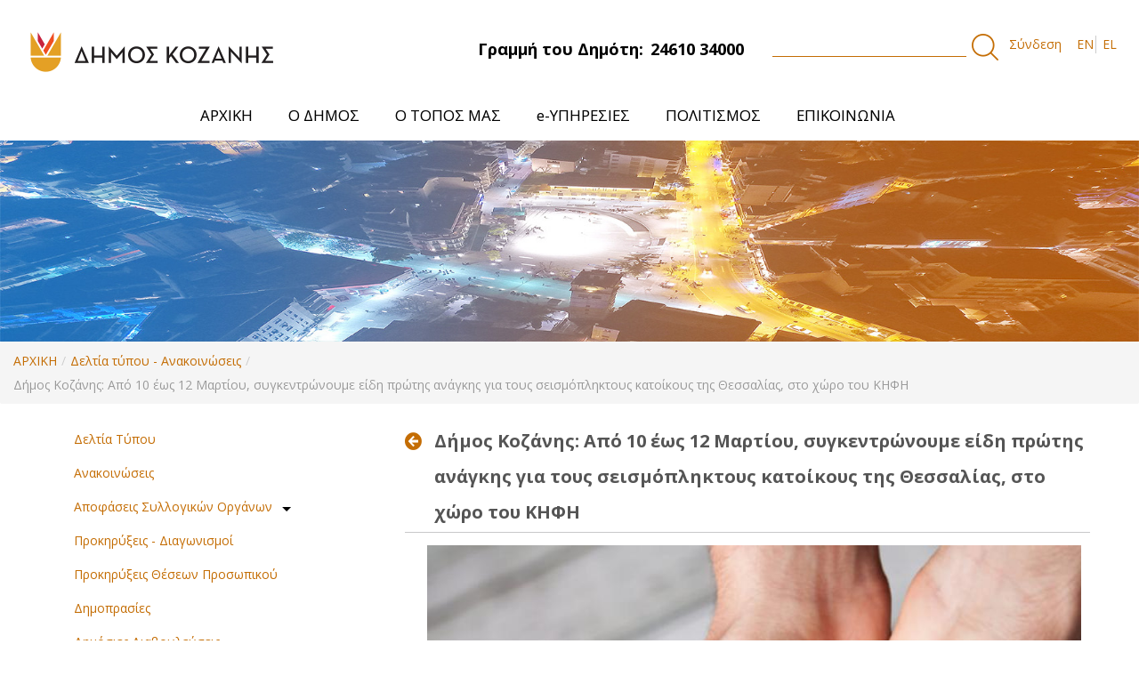

--- FILE ---
content_type: text/html;charset=UTF-8
request_url: https://cityofkozani.gov.gr/dt/-/asset_publisher/DpFcgdvmF4pk/content/demos-kozanes-apo-10-eos-12-martiou-synkentronoume-eide-protes-anankes-gia-tous-seismoplektous-katoikous-tes-thessalias-sto-choro-tou-kephe?redirect=https%3A%2F%2Fcityofkozani.gov.gr%2Fdt%3Fp_p_id%3D101_INSTANCE_DpFcgdvmF4pk%26p_p_lifecycle%3D0%26p_p_state%3Dnormal%26p_p_mode%3Dview%26p_p_col_id%3D_118_INSTANCE_0baeZxANPPJs__column-2%26p_p_col_count%3D1%26_101_INSTANCE_DpFcgdvmF4pk_cur%3D51%26_101_INSTANCE_DpFcgdvmF4pk_keywords%3D%26_101_INSTANCE_DpFcgdvmF4pk_advancedSearch%3Dfalse%26_101_INSTANCE_DpFcgdvmF4pk_delta%3D20%26p_r_p_564233524_resetCur%3Dfalse%26_101_INSTANCE_DpFcgdvmF4pk_andOperator%3Dtrue
body_size: 13643
content:
<!DOCTYPE html> <html class="aui ltr" dir="ltr" lang="el-GR"> <head> <title>Δήμος Κοζάνης - Δήμος Κοζάνης: Από 10 έως 12 Μαρτίου, συγκεντρώνουμε είδη πρώτης ανάγκης για τους σεισμόπληκτους κατοίκους της Θεσσαλίας, στο χώρο του ΚΗΦΗ - Δελτία τύπου - Ανακοινώσεις </title> <meta content="initial-scale=1.0, width=device-width" name="viewport" /> <meta content="text/html; charset=UTF-8" http-equiv="content-type" /> <meta content="Ο Δήμος Κοζάνης, στο πλαίσιο της κοινωνικής αλληλεγγύης προχωρά στη συγκέντρωση ειδών πρώτης ανάγκης προκειμένου να ενισχυθούν οι κάτοικοι της Θεσσαλίας που έχουν πληγεί από τις σεισμικές..." lang="el-GR" name="description" /> <meta content="pinned,δελτία τύπου" lang="el-GR" name="keywords" /> <link href="https://cityofkozani.gov.gr/kozani-1.0-SNAPSHOT/images/favicon.ico" rel="Shortcut Icon" /> <link href="https&#x3a;&#x2f;&#x2f;cityofkozani&#x2e;gov&#x2e;gr&#x2f;dt&#x2f;-&#x2f;asset_publisher&#x2f;DpFcgdvmF4pk&#x2f;content&#x2f;demos-kozanes-apo-10-eos-12-martiou-synkentronoume-eide-protes-anankes-gia-tous-seismoplektous-katoikous-tes-thessalias-sto-choro-tou-kephe" rel="canonical" /> <link href="https&#x3a;&#x2f;&#x2f;cityofkozani&#x2e;gov&#x2e;gr&#x2f;en&#x2f;dt" hreflang="en-US" rel="alternate" /> <link href="https&#x3a;&#x2f;&#x2f;cityofkozani&#x2e;gov&#x2e;gr&#x2f;dt&#x2f;-&#x2f;asset_publisher&#x2f;DpFcgdvmF4pk&#x2f;content&#x2f;demos-kozanes-apo-10-eos-12-martiou-synkentronoume-eide-protes-anankes-gia-tous-seismoplektous-katoikous-tes-thessalias-sto-choro-tou-kephe" hreflang="x-default" rel="alternate" /> <link href="https&#x3a;&#x2f;&#x2f;cityofkozani&#x2e;gov&#x2e;gr&#x2f;dt" hreflang="el-GR" rel="alternate" /> <link class="lfr-css-file" href="https&#x3a;&#x2f;&#x2f;cityofkozani&#x2e;gov&#x2e;gr&#x2f;kozani-1&#x2e;0-SNAPSHOT&#x2f;css&#x2f;aui&#x2e;css&#x3f;browserId&#x3d;other&#x26;themeId&#x3d;manzanita_WAR_kozani10SNAPSHOT&#x26;minifierType&#x3d;css&#x26;languageId&#x3d;el_GR&#x26;b&#x3d;6202&#x26;t&#x3d;1557505247000" rel="stylesheet" type="text/css" /> <link href="&#x2f;html&#x2f;css&#x2f;main&#x2e;css&#x3f;browserId&#x3d;other&#x26;themeId&#x3d;manzanita_WAR_kozani10SNAPSHOT&#x26;minifierType&#x3d;css&#x26;languageId&#x3d;el_GR&#x26;b&#x3d;6202&#x26;t&#x3d;1737372962000" rel="stylesheet" type="text/css" /> <link href="https://cityofkozani.gov.gr/cookies-notification-portlet/css/main.css?browserId=other&amp;themeId=manzanita_WAR_kozani10SNAPSHOT&amp;minifierType=css&amp;languageId=el_GR&amp;b=6202&amp;t=1768989460000" rel="stylesheet" type="text/css" /> <link href="https://cityofkozani.gov.gr/html/portlet/journal_content/css/main.css?browserId=other&amp;themeId=manzanita_WAR_kozani10SNAPSHOT&amp;minifierType=css&amp;languageId=el_GR&amp;b=6202&amp;t=1768989461000" rel="stylesheet" type="text/css" /> <link href="https://cityofkozani.gov.gr/html/portlet/asset_publisher/css/main.css?browserId=other&amp;themeId=manzanita_WAR_kozani10SNAPSHOT&amp;minifierType=css&amp;languageId=el_GR&amp;b=6202&amp;t=1768989461000" rel="stylesheet" type="text/css" /> <link href="https://cityofkozani.gov.gr/notifications-portlet/notifications/css/main.css?browserId=other&amp;themeId=manzanita_WAR_kozani10SNAPSHOT&amp;minifierType=css&amp;languageId=el_GR&amp;b=6202&amp;t=1768989460000" rel="stylesheet" type="text/css" /> <link href="https://cityofkozani.gov.gr/html/portlet/login/css/main.css?browserId=other&amp;themeId=manzanita_WAR_kozani10SNAPSHOT&amp;minifierType=css&amp;languageId=el_GR&amp;b=6202&amp;t=1768989461000" rel="stylesheet" type="text/css" /> <link href="https://cityofkozani.gov.gr/html/portlet/document_library/css/main.css?browserId=other&amp;themeId=manzanita_WAR_kozani10SNAPSHOT&amp;minifierType=css&amp;languageId=el_GR&amp;b=6202&amp;t=1768989461000" rel="stylesheet" type="text/css" /> <link href="https://cityofkozani.gov.gr/html/portlet/document_library_display/css/main.css?browserId=other&amp;themeId=manzanita_WAR_kozani10SNAPSHOT&amp;minifierType=css&amp;languageId=el_GR&amp;b=6202&amp;t=1768989461000" rel="stylesheet" type="text/css" /> <link href="https://cityofkozani.gov.gr/html/portlet/image_gallery_display/css/main.css?browserId=other&amp;themeId=manzanita_WAR_kozani10SNAPSHOT&amp;minifierType=css&amp;languageId=el_GR&amp;b=6202&amp;t=1768989461000" rel="stylesheet" type="text/css" /> <link href="https://cityofkozani.gov.gr/html/portlet/journal/css/main.css?browserId=other&amp;themeId=manzanita_WAR_kozani10SNAPSHOT&amp;minifierType=css&amp;languageId=el_GR&amp;b=6202&amp;t=1768989461000" rel="stylesheet" type="text/css" /> <link href="https://cityofkozani.gov.gr/html/portlet/search/css/main.css?browserId=other&amp;themeId=manzanita_WAR_kozani10SNAPSHOT&amp;minifierType=css&amp;languageId=el_GR&amp;b=6202&amp;t=1768989461000" rel="stylesheet" type="text/css" /> <script type="text/javascript">var Liferay={Browser:{acceptsGzip:function(){return true},getMajorVersion:function(){return 131},getRevision:function(){return"537.36"},getVersion:function(){return"131.0"},isAir:function(){return false},isChrome:function(){return true},isFirefox:function(){return false},isGecko:function(){return true},isIe:function(){return false},isIphone:function(){return false},isLinux:function(){return false},isMac:function(){return true},isMobile:function(){return false},isMozilla:function(){return false},isOpera:function(){return false},isRtf:function(){return true},isSafari:function(){return true},isSun:function(){return false},isWap:function(){return false},isWapXhtml:function(){return false},isWebKit:function(){return true},isWindows:function(){return false},isWml:function(){return false}},Data:{NAV_SELECTOR:"#navigation",isCustomizationView:function(){return false},notices:[null]},ThemeDisplay:{getLayoutId:function(){return"84"},getLayoutURL:function(){return"https://cityofkozani.gov.gr/dt"},getParentLayoutId:function(){return"0"},isPrivateLayout:function(){return"false"},isVirtualLayout:function(){return false},getBCP47LanguageId:function(){return"el-GR"},getCDNBaseURL:function(){return"https://cityofkozani.gov.gr"},getCDNDynamicResourcesHost:function(){return""},getCDNHost:function(){return""},getCompanyId:function(){return"10155"},getCompanyGroupId:function(){return"10195"},getDefaultLanguageId:function(){return"el_GR"},getDoAsUserIdEncoded:function(){return""},getLanguageId:function(){return"el_GR"},getParentGroupId:function(){return"10182"},getPathContext:function(){return""},getPathImage:function(){return"/image"},getPathJavaScript:function(){return"/html/js"},getPathMain:function(){return"/c"},getPathThemeImages:function(){return"https://cityofkozani.gov.gr/kozani-1.0-SNAPSHOT/images"},getPathThemeRoot:function(){return"/kozani-1.0-SNAPSHOT"},getPlid:function(){return"541997"},getPortalURL:function(){return"https://cityofkozani.gov.gr"},getPortletSetupShowBordersDefault:function(){return false},getScopeGroupId:function(){return"10182"},getScopeGroupIdOrLiveGroupId:function(){return"10182"},getSessionId:function(){return""},getSiteGroupId:function(){return"10182"},getURLControlPanel:function(){return"/group/control_panel?refererPlid=541997"},getURLHome:function(){return"https\x3a\x2f\x2fcityofkozani\x2egov\x2egr\x2fweb\x2fguest"},getUserId:function(){return"10159"},getUserName:function(){return""},isAddSessionIdToURL:function(){return false},isFreeformLayout:function(){return false},isImpersonated:function(){return false},isSignedIn:function(){return false},isStateExclusive:function(){return false},isStateMaximized:function(){return false},isStatePopUp:function(){return false}},PropsValues:{NTLM_AUTH_ENABLED:false}};var themeDisplay=Liferay.ThemeDisplay;Liferay.AUI={getAvailableLangPath:function(){return"available_languages.jsp?browserId=other&themeId=manzanita_WAR_kozani10SNAPSHOT&colorSchemeId=01&minifierType=js&languageId=el_GR&b=6202&t=1737372961000"},getCombine:function(){return true},getComboPath:function(){return"/combo/?browserId=other&minifierType=&languageId=el_GR&b=6202&t=1737372961000&"},getFilter:function(){return"min"},getJavaScriptRootPath:function(){return"/html/js"},getLangPath:function(){return"aui_lang.jsp?browserId=other&themeId=manzanita_WAR_kozani10SNAPSHOT&colorSchemeId=01&minifierType=js&languageId=el_GR&b=6202&t=1737372961000"}};Liferay.authToken="w6bFa65I";Liferay.currentURL="\x2fdt\x2f-\x2fasset_publisher\x2fDpFcgdvmF4pk\x2fcontent\x2fdemos-kozanes-apo-10-eos-12-martiou-synkentronoume-eide-protes-anankes-gia-tous-seismoplektous-katoikous-tes-thessalias-sto-choro-tou-kephe\x3fredirect\x3dhttps\x253A\x252F\x252Fcityofkozani\x2egov\x2egr\x252Fdt\x253Fp_p_id\x253D101_INSTANCE_DpFcgdvmF4pk\x2526p_p_lifecycle\x253D0\x2526p_p_state\x253Dnormal\x2526p_p_mode\x253Dview\x2526p_p_col_id\x253D_118_INSTANCE_0baeZxANPPJs__column-2\x2526p_p_col_count\x253D1\x2526_101_INSTANCE_DpFcgdvmF4pk_cur\x253D51\x2526_101_INSTANCE_DpFcgdvmF4pk_keywords\x253D\x2526_101_INSTANCE_DpFcgdvmF4pk_advancedSearch\x253Dfalse\x2526_101_INSTANCE_DpFcgdvmF4pk_delta\x253D20\x2526p_r_p_564233524_resetCur\x253Dfalse\x2526_101_INSTANCE_DpFcgdvmF4pk_andOperator\x253Dtrue";Liferay.currentURLEncoded="%2Fdt%2F-%2Fasset_publisher%2FDpFcgdvmF4pk%2Fcontent%2Fdemos-kozanes-apo-10-eos-12-martiou-synkentronoume-eide-protes-anankes-gia-tous-seismoplektous-katoikous-tes-thessalias-sto-choro-tou-kephe%3Fredirect%3Dhttps%253A%252F%252Fcityofkozani.gov.gr%252Fdt%253Fp_p_id%253D101_INSTANCE_DpFcgdvmF4pk%2526p_p_lifecycle%253D0%2526p_p_state%253Dnormal%2526p_p_mode%253Dview%2526p_p_col_id%253D_118_INSTANCE_0baeZxANPPJs__column-2%2526p_p_col_count%253D1%2526_101_INSTANCE_DpFcgdvmF4pk_cur%253D51%2526_101_INSTANCE_DpFcgdvmF4pk_keywords%253D%2526_101_INSTANCE_DpFcgdvmF4pk_advancedSearch%253Dfalse%2526_101_INSTANCE_DpFcgdvmF4pk_delta%253D20%2526p_r_p_564233524_resetCur%253Dfalse%2526_101_INSTANCE_DpFcgdvmF4pk_andOperator%253Dtrue";</script> <script src="/html/js/barebone.jsp?browserId=other&amp;themeId=manzanita_WAR_kozani10SNAPSHOT&amp;colorSchemeId=01&amp;minifierType=js&amp;minifierBundleId=javascript.barebone.files&amp;languageId=el_GR&amp;b=6202&amp;t=1737372961000" type="text/javascript"></script> <script type="text/javascript">Liferay.Portlet.list=["56_INSTANCE_3arn4AF7lu2b","73_INSTANCE_mqByGVaZWKzE","118_INSTANCE_0baeZxANPPJs","56_INSTANCE_zPCWu7v8JQdN","101_INSTANCE_DpFcgdvmF4pk","82","58","110_INSTANCE_i8olXv0AFPIl","110_INSTANCE_sMP5YfOtaBbL","110_INSTANCE_kEAhgmyINaoS","101_INSTANCE_FBEcb1QX9YR7","110_INSTANCE_Fy74fcBLu5Pz","101_INSTANCE_XIztwgQ35arY","31_INSTANCE_cpeqXdAZ7wZX","15","101_INSTANCE_L46IB3kflLVn","101_INSTANCE_8koR0qJPGdM7","101_INSTANCE_iKf7jcTTaiC2","3"];</script> <script src="https://cityofkozani.gov.gr/html/portlet/journal/js/main.js?browserId=other&amp;minifierType=js&amp;languageId=el_GR&amp;b=6202&amp;t=1768989461000" type="text/javascript"></script> <script src="https://cityofkozani.gov.gr/html/portlet/journal/js/navigation.js?browserId=other&amp;minifierType=js&amp;languageId=el_GR&amp;b=6202&amp;t=1768989461000" type="text/javascript"></script> <link class="lfr-css-file" href="https&#x3a;&#x2f;&#x2f;cityofkozani&#x2e;gov&#x2e;gr&#x2f;kozani-1&#x2e;0-SNAPSHOT&#x2f;css&#x2f;main&#x2e;css&#x3f;browserId&#x3d;other&#x26;themeId&#x3d;manzanita_WAR_kozani10SNAPSHOT&#x26;minifierType&#x3d;css&#x26;languageId&#x3d;el_GR&#x26;b&#x3d;6202&#x26;t&#x3d;1557505247000" rel="stylesheet" type="text/css" /> <style type="text/css">.addthis_inline_share_toolbox{margin-top:30px}.taglib-social-bookmarks{display:none}.descinslide{padding:0 50px 0 0}.snow-container{position:absolute;height:100%;width:100%;top:0;left:0;overflow:hidden;z-index:999999999;pointer-events:none}.snow{display:block;position:absolute;z-index:2;top:0;right:0;bottom:0;left:0;pointer-events:none;-webkit-transform:translate3d(0,-100%,0);transform:translate3d(0,-100%,0);-webkit-animation:snow linear infinite;animation:snow linear infinite}.snow.foreground{background-image:url("https://dl6rt3mwcjzxg.cloudfront.net/assets/snow/snow-large-075d267ecbc42e3564c8ed43516dd557.png");-webkit-animation-duration:55s;animation-duration:55s}.snow.foreground.layered{-webkit-animation-delay:7.5s;animation-delay:7.5s}.snow.middleground{background-image:image-url("https://dl6rt3mwcjzxg.cloudfront.net/assets/snow/snow-medium-0b8a5e0732315b68e1f54185be7a1ad9.png");-webkit-animation-duration:30s;animation-duration:30s}.snow.middleground.layered{-webkit-animation-delay:10s;animation-delay:10s}.snow.background{background-image:image-url("https://dl6rt3mwcjzxg.cloudfront.net/assets/snow/snow-small-1ecd03b1fce08c24e064ff8c0a72c519.png");-webkit-animation-duration:130s;animation-duration:130s}.snow.background.layered{-webkit-animation-delay:15s;animation-delay:15s}@-webkit-keyframes snow{0%{-webkit-transform:translate3d(0,-100%,0);transform:translate3d(0,-100%,0)}100%{-webkit-transform:translate3d(0%,100%,0);transform:translate3d(0%,100%,0)}}@keyframes snow{0%{-webkit-transform:translate3d(0,-100%,0);transform:translate3d(0,-100%,0)}100%{-webkit-transform:translate3d(0%,100%,0);transform:translate3d(0%,100%,0)}}.slick-slide img{object-fit:cover;width:200px;height:200px}.announcements img{object-fit:cover;width:50px;height:60px}header#banner{-webkit-box-shadow:0 0 9px 3px rgba(41,41,41,.25);-moz-box-shadow:0 0 9px 3px rgba(41,41,41,.25);box-shadow:0 0 9px 3px rgba(41,41,41,.25)}.taglib-header .header-title{white-space:unset;font-weight:600;font-size:20px}.header.toggler-header{font-size:14px;background-color:#efefef;padding:5px;font-weight:700;text-transform:uppercase;cursor:pointer}.header.toggler-header.toggler-header-collapsed>span::after{color:#c46c0a;content:"+";position:relative;font-size:25px;vertical-align:middle;cursor:pointer;float:right}.header.toggler-header.toggler-header-expanded>span::after{color:#c46c0a;content:"-";position:relative;font-size:25px;vertical-align:baseline;cursor:pointer;float:right}.image-viewer-control.carousel-control{position:fixed;top:40%;opacity:1;line-height:25px}.aui .carousel-control.right{right:15%}.aui .carousel-control.left{left:15%}.portlet-image-gallery-display>div>div>div .lfr-asset-metadata,.image-link>.image-title,.image-viewer-caption,.image-gallery-pagination{display:none}.image-viewer-close.close{font-size:4em;color:#000!important;background-color:#fff!important;opacity:1;width:50px;height:50px;top:20%;right:20%;padding-bottom:5px!important;border-radius:50%}.aui .close:hover{opacity:1;background-color:#c46d04!important;color:#fff!important}.imgslide{object-fit:cover;width:100%}@media(min-width:1620px){.slideshowmain .imgslide{height:auto!important}}.span12.news-link-wrapper{position:absolute;margin-left:0!Important;left:0;bottom:0}.news-wrap{min-height:550px}.news-title a h4{height:63px!important}#p_p_id_56_INSTANCE_2mQspHTHKvGb_ .row-fluid.two-column-wrapper li:first-child{margin-top:30px}#p_p_id_56_INSTANCE_2mQspHTHKvGb_ .row-fluid.two-column-wrapper li{width:95%;overflow:hidden;text-overflow:ellipsis;height:33px}.pupl-date:before{content:'Δημοσιεύτηκε:';margin-right:5px;text-decoration:underline;font-size:12px}.pupl-date{font-size:12px}.logo.custom-logo img{width:300px}.mainmenuactive{display:block!important}.carousel-portlet{min-height:550px;background-image:linear-gradient(to right,#dea025 20%,#e7641c)}.signed-out #_1_WAR_calendarportlet_calendarListContainer{display:none}.scheduler-view-agenda-header-extra{color:#c46d04!important}@media(max-width:780px){.portlet-boundary.container .portlet-borderless-container .portlet-body .journal-content-article,.portlet-column-last .portlet-column-content .journal-content-article{width:90%;margin-left:auto;margin-right:auto}}</style> <style type="text/css">#p_p_id_118_INSTANCE_0baeZxANPPJs_ .portlet-borderless-container{border-width:;border-style:}#p_p_id_118_INSTANCE_0baeZxANPPJs_{width:1170px;margin:0 auto}@media all and (max-width:1170px){#p_p_id_118_INSTANCE_0baeZxANPPJs_{width:100%}}</style> <link href="https://fonts.googleapis.com/css?family=Open+Sans:400,700&amp;subset=greek" rel="stylesheet"> <link rel="stylesheet" type="text/css" href="/kozani-1.0-SNAPSHOT/css/theme.css"> <link rel="stylesheet" type="text/css" href="/kozani-1.0-SNAPSHOT/css/slick.css"> <link rel="stylesheet" type="text/css" href="/kozani-1.0-SNAPSHOT/css/animate.css"> <link rel="stylesheet" type="text/css" href="/kozani-1.0-SNAPSHOT/css/theme.css"> <link rel="stylesheet" type="text/css" href="/kozani-1.0-SNAPSHOT/css/slick.css"> <link rel="stylesheet" type="text/css" href="/kozani-1.0-SNAPSHOT/css/animate.css"> <link rel="stylesheet" type="text/css" href="//cdnjs.cloudflare.com/ajax/libs/cookieconsent2/3.1.0/cookieconsent.min.css" /> <script type="text/javascript" src="/kozani-1.0-SNAPSHOT/js/jquery-3.2.1.min.js"></script> <script type="text/javascript" src="/kozani-1.0-SNAPSHOT/js/slick.js"></script> <script type="text/javascript" src="/kozani-1.0-SNAPSHOT/js/wow.min.js"></script> <script type="text/javascript" src="/kozani-1.0-SNAPSHOT/js/custom.js"></script> </head> <body class=" yui3-skin-sam controls-visible guest-site signed-out public-page site"> <a href="#main-content" id="skip-to-content">Μετάβαση στο περιεχόμενο</a> <div id="wrapper"> <header id="banner" role="banner"> <div class="container-fluid" style='max-width:'> <nav class="sort-pages modify-pages"> <div class="container-wrap container-fluid top-menu"> <div class="row-fluid"> <div class="span4 top-menu-left"> <h1 class="site-title"> <a class="logo custom-logo" href="https://cityofkozani.gov.gr/dt?p_p_auth=1Bzch4wy&amp;p_p_id=49&amp;p_p_lifecycle=1&amp;p_p_state=normal&amp;p_p_mode=view&amp;_49_struts_action=%2Fmy_sites%2Fview&amp;_49_groupId=10182&amp;_49_privateLayout=false" title="go-to cityofkozani"> <img alt="cityofkozani" height="152" src="/image/layout_set_logo?img_id=541558&amp;t=1768989461981" width="600"/> </a> </h1> <h2 class="hidden">Δήμος Κοζάνης</h2> </div> <div class="span4"> <div class="topbarcd"> <span class="float-right top-dimo">Γραμμή του Δημότη:<span class="phone">24610 34000</span></span> </div> </div> <div class="span4 search-wrapper"> <div class="search"> <form action="https://cityofkozani.gov.gr/archike?p_p_id=3&p_p_lifecycle=0&p_p_state=maximized&p_p_mode=view&_3_struts_action=%2Fsearch%2Fsearch&_3_redirect=%2Farchike" method="get" name="ctem_null_null_3_fm" onsubmit="ctem_null_null_3_search(); return false;"> <input name="p_p_id" type="hidden" value="3">
                    <input name="p_p_lifecycle" type="hidden" value="0">
                    <input name="p_p_state" type="hidden" value="maximized">
                    <input name="p_p_mode" type="hidden" value="view">
                    <input name="_3_struts_action" type="hidden" value="/search/search">
                    <input name="_3_redirect" type="hidden" value="/">
                     <input name="_3_keywords" size="30" title="Search" type="text" value="">
                     <input alt="search" src="/kozani-1.0-SNAPSHOT/images/common/search.png" title="Search" type="image">
                    </form>
                </div>


				
                    <a href="https://cityofkozani.gov.gr/c/portal/login?p_l_id=541997" id="sign-in" rel="nofollow" alt="Σύνδεση">Σύνδεση </a>

				                <div class="language-wrapper">
                    
                                       



























































	

	<div class="portlet-boundary portlet-boundary_82_  portlet-static portlet-static-end portlet-borderless portlet-language " id="p_p_id_82_" >
		<span id="p_82"></span>



	
	
	

		
























































	
	
	
	
	

		

		
			
			

				

				<div class="portlet-borderless-container" style="">
					

					


	<div class="portlet-body">



	
		
			
			
				
					



























































































































	

				

				
					
					
						


	
	
		


























































































































	
	

		

			
				
					
						
						
							<a href="https&#x3a;&#x2f;&#x2f;cityofkozani&#x2e;gov&#x2e;gr&#x2f;dt&#x3f;p_p_id&#x3d;82&#x26;p_p_lifecycle&#x3d;1&#x26;p_p_state&#x3d;normal&#x26;p_p_mode&#x3d;view&#x26;_82_struts_action&#x3d;&#x25;2Flanguage&#x25;2Fview&#x26;_82_redirect&#x3d;&#x25;2Fdt&#x25;2F-&#x25;2Fasset_publisher&#x25;2FDpFcgdvmF4pk&#x25;2Fcontent&#x25;2Fdemos-kozanes-apo-10-eos-12-martiou-synkentronoume-eide-protes-anankes-gia-tous-seismoplektous-katoikous-tes-thessalias-sto-choro-tou-kephe&#x25;3Fredirect&#x25;3Dhttps&#x25;253A&#x25;252F&#x25;252Fcityofkozani&#x2e;gov&#x2e;gr&#x25;252Fdt&#x25;253Fp_p_id&#x25;253D101_INSTANCE_DpFcgdvmF4pk&#x25;2526p_p_lifecycle&#x25;253D0&#x25;2526p_p_state&#x25;253Dnormal&#x25;2526p_p_mode&#x25;253Dview&#x25;2526p_p_col_id&#x25;253D_118_INSTANCE_0baeZxANPPJs__column-2&#x25;2526p_p_col_count&#x25;253D1&#x25;2526_101_INSTANCE_DpFcgdvmF4pk_cur&#x25;253D51&#x25;2526_101_INSTANCE_DpFcgdvmF4pk_keywords&#x25;253D&#x25;2526_101_INSTANCE_DpFcgdvmF4pk_advancedSearch&#x25;253Dfalse&#x25;2526_101_INSTANCE_DpFcgdvmF4pk_delta&#x25;253D20&#x25;2526p_r_p_564233524_resetCur&#x25;253Dfalse&#x25;2526_101_INSTANCE_DpFcgdvmF4pk_andOperator&#x25;253Dtrue&#x26;_82_languageId&#x3d;en_US" class="taglib-language-list-text" lang="en-US" >EN</a>
						
					
				
				
			

		

			
				
					
						
							<span class="taglib-language-list-text last" lang="el-GR">EL</span>
						
						
					
				
				
			

		

	

	

					
				
			
		
	
	



	</div>

				</div>

				
			
		
	


	





		
	</div>





                    


                </div>


            </div>
        </div>

    </div>
    <header class="container-fluid main-menu-wrapper">
        <div class="navbar navbar-inverse main-menu">
            <nav class="sort-pages modify-pages navbar site-navigation" id="navigation" role="navigation">
                <div class="navbar-inner">
                    <button type="button" id="navButton" class="btn btn-navbar">
                        <span class="icon-bar"></span>
                        <span class="icon-bar"></span>
                        <span class="icon-bar"></span>
                    </button>

                    <div class="collapse nav-collapse" id="navCollapse">
                        <div class="subMenu">
                            <ul aria-label="Σελίδες του site" class="nav nav-collapse" id="custom_nav"
                                role="menubar">


								
									                                        <li role="presentation" class="subNavBtn" id="layout_82">

                                            <a href="https&#x3a;&#x2f;&#x2f;cityofkozani&#x2e;gov&#x2e;gr&#x2f;archike" role="menuitem">

                                                <span>ΑΡΧΙΚΗ </span>
                                            </a>
											                                        </li>
																	
									                                        <li role="presentation" class="subNavBtn" id="layout_6">

                                            <a href="https&#x3a;&#x2f;&#x2f;cityofkozani&#x2e;gov&#x2e;gr&#x2f;o-demos" role="menuitem">

                                                <span>Ο ΔΗΜΟΣ </span>
                                            </a>
											
                                                <ul class="child-menu">
                                                    <li class="arrow-up"></li>
																											                                                        <li>
														                                                        <a href="https&#x3a;&#x2f;&#x2f;cityofkozani&#x2e;gov&#x2e;gr&#x2f;demotike-arche" >Δημοτική Αρχή</a>
                                                    </li>
																											                                                        <li>
														                                                        <a href="https&#x3a;&#x2f;&#x2f;cityofkozani&#x2e;gov&#x2e;gr&#x2f;organotike-dome" >Οργανωτική Δομή</a>
                                                    </li>
																											                                                        <li>
														                                                        <a href="https&#x3a;&#x2f;&#x2f;cityofkozani&#x2e;gov&#x2e;gr&#x2f;nomika-prosopa" >Νομικά Πρόσωπα</a>
                                                    </li>
																											                                                        <li>
														                                                        <a href="https&#x3a;&#x2f;&#x2f;cityofkozani&#x2e;gov&#x2e;gr&#x2f;demotikes-enotetes" >Δημοτικές Ενότητες</a>
                                                    </li>
																											                                                        <li>
														                                                        <a href="https&#x3a;&#x2f;&#x2f;cityofkozani&#x2e;gov&#x2e;gr&#x2f;symparastatis" >Συμπαραστάτης του Δημότη και της Επιχείρησης</a>
                                                    </li>
																											                                                        <li>
														                                                        <a href="https&#x3a;&#x2f;&#x2f;cityofkozani&#x2e;gov&#x2e;gr&#x2f;strategikos-schediasmos-demou" >Στρατηγικός Σχεδιασμός Δήμου</a>
                                                    </li>
																											                                                        <li>
														                                                        <a href="https&#x3a;&#x2f;&#x2f;cityofkozani&#x2e;gov&#x2e;gr&#x2f;erga-espa" >Έργα ΕΣΠΑ</a>
                                                    </li>
																											                                                        <li>
														                                                        <a href="https&#x3a;&#x2f;&#x2f;cityofkozani&#x2e;gov&#x2e;gr&#x2f;epicheiresiako-schedio-strategikes-biosimes-astikes-anaptyxes" >Επιχειρησιακό Σχέδιο Στρατηγικής Βιώσιμης Αστικής Ανάπτυξης</a>
                                                    </li>
																											                                                        <li>
														                                                        <a href="https&#x3a;&#x2f;&#x2f;cityofkozani&#x2e;gov&#x2e;gr&#x2f;svak" >Σχέδιο Βιώσιμης Αστικής Κινητικότητας</a>
                                                    </li>
																											                                                        <li>
														                                                        <a href="https&#x3a;&#x2f;&#x2f;cityofkozani&#x2e;gov&#x2e;gr&#x2f;documents&#x2f;10182&#x2f;545686&#x2f;&#x25;CE&#x25;9A&#x25;CE&#x25;BF&#x25;CE&#x25;B6&#x25;CE&#x25;AC&#x25;CE&#x25;BD&#x25;CE&#x25;B7-&#x25;CE&#x25;88&#x25;CE&#x25;BE&#x25;CF&#x25;85&#x25;CF&#x25;80&#x25;CE&#x25;BD&#x25;CE&#x25;B7&#x2b;&#x25;CE&#x25;A0&#x25;CF&#x25;8C&#x25;CE&#x25;BB&#x25;CE&#x25;B7&#x2b;f3&#x2e;pdf&#x2f;29aaf021-9929-40a7-bd31-bd7b375ffdf9" >Στρατηγικό Σχέδιο “Κοζάνη - Έξυπνη Πόλη”</a>
                                                    </li>
																											                                                        <li>
														                                                        <a href="https&#x3a;&#x2f;&#x2f;cityofkozani&#x2e;gov&#x2e;gr&#x2f;documents&#x2f;10182&#x2f;545686&#x2f;&#x25;CE&#x25;A0&#x25;CF&#x25;81&#x25;CE&#x25;BF&#x25;CC&#x25;81&#x25;CF&#x25;84&#x25;CE&#x25;B1&#x25;CF&#x25;83&#x25;CE&#x25;B7&#x2b;&#x25;CE&#x25;B3&#x25;CE&#x25;B9&#x25;CE&#x25;B1&#x2b;&#x25;CE&#x25;BC&#x25;CE&#x25;B9&#x25;CE&#x25;B1&#x2b;&#x25;CE&#x25;94&#x25;CE&#x25;B9&#x25;CC&#x25;81&#x25;CE&#x25;BA&#x25;CE&#x25;B1&#x25;CE&#x25;B9&#x25;CE&#x25;B7&#x2b;&#x25;CE&#x25;91&#x25;CE&#x25;BD&#x25;CE&#x25;B1&#x25;CF&#x25;80&#x25;CF&#x25;84&#x25;CF&#x25;85&#x25;CE&#x25;BE&#x25;CE&#x25;B9&#x25;CE&#x25;B1&#x25;CE&#x25;BA&#x25;CE&#x25;B7&#x25;CC&#x25;81&#x2b;&#x25;CE&#x25;9C&#x25;CE&#x25;B5&#x25;CF&#x25;84&#x25;CE&#x25;B1&#x25;CC&#x25;81&#x25;CE&#x25;B2&#x25;CE&#x25;B1&#x25;CF&#x25;83&#x25;CE&#x25;B7&#x2e;pdf&#x2f;44e77b6f-d041-4945-9b1c-b9ca870f6419" >Πρόταση για μια Δίκαιη Αναπτυξιακή Μετάβαση</a>
                                                    </li>
																											                                                        <li>
														                                                        <a href="https&#x3a;&#x2f;&#x2f;cityofkozani&#x2e;gov&#x2e;gr&#x2f;sfio" >Σχέδιο Φόρτισης Ηλεκτρικών Οχημάτων</a>
                                                    </li>
																											                                                        <li>
														                                                        <a href="https&#x3a;&#x2f;&#x2f;cityofkozani&#x2e;gov&#x2e;gr&#x2f;isotita" >Η Ισότητα των Φύλων στο Δήμο Κοζάνης</a>
                                                    </li>
													                                                </ul>
											                                        </li>
																	
									                                        <li role="presentation" class="subNavBtn" id="layout_7">

                                            <a href="https&#x3a;&#x2f;&#x2f;cityofkozani&#x2e;gov&#x2e;gr&#x2f;o-topos" role="menuitem">

                                                <span>Ο ΤΟΠΟΣ ΜΑΣ </span>
                                            </a>
											
                                                <ul class="child-menu">
                                                    <li class="arrow-up"></li>
																											                                                        <li>
														                                                        <a href="https&#x3a;&#x2f;&#x2f;cityofkozani&#x2e;gov&#x2e;gr&#x2f;e-kozane" >Η Κοζάνη</a>
                                                    </li>
																											                                                        <li>
														                                                        <a href="https&#x3a;&#x2f;&#x2f;cityofkozani&#x2e;gov&#x2e;gr&#x2f;e-istoria-tes-kozanes" >Η Ιστορία της Κοζάνης</a>
                                                    </li>
																											                                                        <li>
														                                                        <a href="https&#x3a;&#x2f;&#x2f;cityofkozani&#x2e;gov&#x2e;gr&#x2f;aromatika-phyta" >Αρωματικά Φυτά</a>
                                                    </li>
																											                                                        <li>
														                                                        <a href="https&#x3a;&#x2f;&#x2f;cityofkozani&#x2e;gov&#x2e;gr&#x2f;krokos-kozanes" >Κρόκος Κοζάνης</a>
                                                    </li>
																											                                                        <li>
														                                                        <a href="https&#x3a;&#x2f;&#x2f;cityofkozani&#x2e;gov&#x2e;gr&#x2f;photographies-kai-binteo" >Φωτογραφίες και Βίντεο</a>
                                                    </li>
																											                                                        <li>
														                                                        <a href="https&#x3a;&#x2f;&#x2f;cityofkozani&#x2e;gov&#x2e;gr&#x2f;chartes" >Χάρτες</a>
                                                    </li>
													                                                </ul>
											                                        </li>
																	
									                                        <li role="presentation" class="subNavBtn" id="layout_8">

                                            <a href="https&#x3a;&#x2f;&#x2f;cityofkozani&#x2e;gov&#x2e;gr&#x2f;e-yperesies" role="menuitem">

                                                <span>e-ΥΠΗΡΕΣΙΕΣ </span>
                                            </a>
											
                                                <ul class="child-menu">
                                                    <li class="arrow-up"></li>
																											                                                        <li>
														                                                        <a href="https&#x3a;&#x2f;&#x2f;cityofkozani&#x2e;gov&#x2e;gr&#x2f;anoichte-diakybernese" >Ανοιχτή Διακυβέρνηση</a>
                                                    </li>
																											                                                        <li>
														                                                        <a href="https&#x3a;&#x2f;&#x2f;cityofkozani&#x2e;gov&#x2e;gr&#x2f;geographiko-plerophoriako-systema-gis-" >Γεωγραφικό Πληροφοριακό Σύστημα  (GIS)</a>
                                                    </li>
																											                                                        <li>
														                                                        <a href="https&#x3a;&#x2f;&#x2f;cityofkozani&#x2e;gov&#x2e;gr&#x2f;elektronikes-pliromes" >Ηλεκτρονικές Πληρωμές</a>
                                                    </li>
																											                                                        <li>
														                                                        <a href="https&#x3a;&#x2f;&#x2f;cityofkozani&#x2e;gov&#x2e;gr&#x2f;asyrmato-diktyo-wifi" >Ασύρματο Δίκτυο WiFi</a>
                                                    </li>
																											                                                        <li>
														                                                        <a href="https&#x3a;&#x2f;&#x2f;cityofkozani&#x2e;gov&#x2e;gr&#x2f;zontanes-metadoseis" >Ζωντανές Μεταδόσεις</a>
                                                    </li>
													                                                </ul>
											                                        </li>
																	
									                                        <li role="presentation" class="subNavBtn" id="layout_9">

                                            <a href="https&#x3a;&#x2f;&#x2f;cityofkozani&#x2e;gov&#x2e;gr&#x2f;politismos" role="menuitem">

                                                <span>ΠΟΛΙΤΙΣΜΟΣ </span>
                                            </a>
											
                                                <ul class="child-menu">
                                                    <li class="arrow-up"></li>
																											                                                        <li>
														                                                        <a href="https&#x3a;&#x2f;&#x2f;cityofkozani&#x2e;gov&#x2e;gr&#x2f;ekdeloseis" >Εκδηλώσεις</a>
                                                    </li>
																											                                                        <li>
														                                                        <a href="https&#x3a;&#x2f;&#x2f;cityofkozani&#x2e;gov&#x2e;gr&#x2f;kobentareios-demotike-bibliotheke" >Κοβεντάρειος Δημοτική Βιβλιοθήκη</a>
                                                    </li>
																											                                                        <li>
														                                                        <a href="https&#x3a;&#x2f;&#x2f;cityofkozani&#x2e;gov&#x2e;gr&#x2f;demotiko-periphereiako-theatro-kozanes-de&#x2e;pe&#x2e;the-" >Δημοτικό Περιφερειακό Θέατρο Κοζάνης (ΔΗ.ΠΕ.ΘΕ)</a>
                                                    </li>
																											                                                        <li>
														                                                        <a href="https&#x3a;&#x2f;&#x2f;cityofkozani&#x2e;gov&#x2e;gr&#x2f;mousike-paideia" >Μουσική Παιδεία</a>
                                                    </li>
																											                                                        <li>
														                                                        <a href="https&#x3a;&#x2f;&#x2f;cityofkozani&#x2e;gov&#x2e;gr&#x2f;philarmonike-demou-kozanes-pandora" >Φιλαρμονική Δήμου Κοζάνης Πανδώρα</a>
                                                    </li>
																											                                                        <li>
														                                                        <a href="https&#x3a;&#x2f;&#x2f;cityofkozani&#x2e;gov&#x2e;gr&#x2f;athletismos" >Αθλητισμός</a>
                                                    </li>
																											                                                        <li>
														                                                        <a href="https&#x3a;&#x2f;&#x2f;drive&#x2e;google&#x2e;com&#x2f;file&#x2f;d&#x2f;1ovhPxLoY-tShkm0ZaNr8x6jXIhudm8hq&#x2f;view&#x3f;usp&#x3d;sharing" >Απο τη Μικρά Ασία, τον Πόντο και την Ανατολική θράκη στη Δυτική Μακεδονία, 1922-2022</a>
                                                    </li>
													                                                </ul>
											                                        </li>
																	
									                                        <li role="presentation" class="subNavBtn" id="layout_10">

                                            <a href="https&#x3a;&#x2f;&#x2f;cityofkozani&#x2e;gov&#x2e;gr&#x2f;epikoinonia" role="menuitem">

                                                <span>ΕΠΙΚΟΙΝΩΝΙΑ </span>
                                            </a>
											                                        </li>
																	
                            </ul>
                        </div>
                    </div>
                </div>
            </nav>
        </div>
    </header>
    <div class="fix-icon"><a href="#" id="back-to-top" title="Back to top">&uarr;</a></div>

</nav>
<script>
    Liferay.Data.NAV_LIST_SELECTOR = '#custom_nav';
</script>




		</div>
	</header>

	
			<div class="container-fluid" id="content">
	
					







































































































<div class="columns-1-2-1" id="main-content" role="main">
	<div class="portlet-layout row-fluid">
		<div class="portlet-column portlet-column-only span12" id="column-1">
			<div class="portlet-dropzone portlet-column-content portlet-column-content-only" id="layout-column_column-1">



























































	

	<div class="portlet-boundary portlet-boundary_56_  portlet-static portlet-static-end portlet-borderless portlet-journal-content " id="p_p_id_56_INSTANCE_3arn4AF7lu2b_" >
		<span id="p_56_INSTANCE_3arn4AF7lu2b"></span>



	
	
	

		
























































	
	
	
	
	

		

		
			
			

				

				<div class="portlet-borderless-container" style="">
					

					


	<div class="portlet-body">



	
		
			
			
				
					



























































































































	

				

				
					
					
						


	
	
		
































































	
	

		

		
			
			

				

				
					

						

						

						<div class="journal-content-article">
							<img alt="kozani" src="/documents/10182/0/2o+epipedo+-+epikairotita.jpg/4fe5a726-1bb0-4add-b434-20d20102e002?t=1554463438000" style="width:100%;" /> </div> <div class="entry-links"> </div> </div> </div> </div> <div class="portlet-boundary portlet-boundary_73_ portlet-static portlet-static-end portlet-borderless portlet-breadcrumb " id="p_p_id_73_INSTANCE_mqByGVaZWKzE_" > <span id="p_73_INSTANCE_mqByGVaZWKzE"></span> <div class="portlet-borderless-container" style=""> <div class="portlet-body"> <ul aria-label="Breadcrumb" class="breadcrumb breadcrumb-horizontal"> <li><a href="/">ΑΡΧΙΚΗ</a><span class="divider">/</span></li><li class="first"><a href="https://cityofkozani.gov.gr/dt" >Δελτία τύπου - Ανακοινώσεις</a><span class="divider">/</span></li><li class="active last">Δήμος Κοζάνης: Από 10 έως 12 Μαρτίου, συγκεντρώνουμε είδη πρώτης ανάγκης για τους σεισμόπληκτους κατοίκους της Θεσσαλίας, στο χώρο του ΚΗΦΗ</li> </ul> </div> </div> </div> <div class="portlet-boundary portlet-boundary_118_ portlet-static portlet-static-end portlet-borderless portlet-nested-portlets " id="p_p_id_118_INSTANCE_0baeZxANPPJs_" > <span id="p_118_INSTANCE_0baeZxANPPJs"></span> <div class="portlet-borderless-container" style=""> <div class="portlet-body"> <div class="columns-2" id="_118_INSTANCE_0baeZxANPPJs_main-content" role="main"> <div class="portlet-layout row-fluid"> <div class="portlet-column portlet-column-first span4" id="_118_INSTANCE_0baeZxANPPJs_column-1"> <div class="portlet-dropzone portlet-column-content portlet-column-content-first" id="layout-column__118_INSTANCE_0baeZxANPPJs__column-1"> <div class="portlet-boundary portlet-boundary_56_ portlet-static portlet-static-end portlet-borderless portlet-journal-content " id="p_p_id_56_INSTANCE_zPCWu7v8JQdN_" > <span id="p_56_INSTANCE_zPCWu7v8JQdN"></span> <div class="portlet-borderless-container" style=""> <div class="portlet-body"> <div class="journal-content-article"> <div class="box-wrapper span12"> <ul id="accordion"> <li><a href="/deltia-typou">Δελτία Τύπου</a></li> </ul> <ul id="accordion"> <li><a href="/anakoinoseis">Ανακοινώσεις</a></li> </ul> <ul id="accordion"> <li><a href="/apophaseis-syllogikon-organon">Αποφάσεις Συλλογικών Οργάνων</a> <div id="after">&nbsp;</div> <ul> <li><a href="/synedriaseis-demotikou-symbouliou">Συνεδριάσεις Δημοτικού Συμβουλίου</a></li> <li><a href="/apophaseis-demotikou-symbouliou">Αποφάσεις Δημοτικού Συμβουλίου</a></li> <li><a href="/synedriaseis-oikonomikes-epitropes">Συνεδριάσεις Οικονομικής Επιτροπής</a></li> <li><a href="/apophaseis-oikonomikes-epitropes">Αποφάσεις Οικονομικής Επιτροπής</a></li> <li><a href="/synedriaseis-epitropes-poiotetas-zoes">Συνεδριάσεις Επιτροπής Ποιότητας Ζωής</a></li> <li><a href="/apophaseis-epitropes-poiotetas-zoes">Αποφάσεις Επιτροπής Ποιότητας Ζωής</a></li> <li><a href="/synedriaseis-demotikes-epitropes">Συνεδριάσεις Δημοτικής Επιτροπής</a></li> <li><a href="/apophaseis-demotikes-epitropes">Αποφάσεις Δημοτικής Επιτροπής</a></li> </ul> </li> </ul> <ul id="accordion"> <li><a href="/prokyrexeis">Προκηρύξεις - Διαγωνισμοί</a></li> </ul> <ul id="accordion"> <li><a href="/prokeryxeis-theseon-prosopikou">Προκηρύξεις Θέσεων Προσωπικού</a></li> </ul> <ul id="accordion"> <li><a href="/demoprasies">Δημοπρασίες</a></li> </ul> <ul id="accordion"> <li><a href="/demosies-diabouleuseis">Δημόσιες Διαβουλεύσεις</a></li> </ul> <ul id="accordion"> <li><a href="/emerologio-ekdeloseon">Ημερολόγιο εκδηλώσεων</a></li> </ul> </div> </div> <div class="entry-links"> </div> </div> </div> </div> </div> </div> <div class="portlet-column portlet-column-last span8" id="_118_INSTANCE_0baeZxANPPJs_column-2"> <div class="portlet-dropzone portlet-column-content portlet-column-content-last" id="layout-column__118_INSTANCE_0baeZxANPPJs__column-2"> <div class="portlet-boundary portlet-boundary_101_ portlet-static portlet-static-end portlet-borderless portlet-asset-publisher " id="p_p_id_101_INSTANCE_DpFcgdvmF4pk_" > <span id="p_101_INSTANCE_DpFcgdvmF4pk"></span> <div class="portlet-borderless-container" style=""> <div class="portlet-body"> <div> <div class="taglib-header "> <span class="header-back-to"> <a class="icon-circle-arrow-left previous-level" href="https&#x3a;&#x2f;&#x2f;cityofkozani&#x2e;gov&#x2e;gr&#x2f;dt&#x3f;p_p_id&#x3d;101_INSTANCE_DpFcgdvmF4pk&#x26;p_p_lifecycle&#x3d;0&#x26;p_p_state&#x3d;normal&#x26;p_p_mode&#x3d;view&#x26;p_p_col_id&#x3d;_118_INSTANCE_0baeZxANPPJs__column-2&#x26;p_p_col_count&#x3d;1&#x26;_101_INSTANCE_DpFcgdvmF4pk_struts_action&#x3d;&#x25;2Fasset_publisher&#x25;2Fview" id="_101_INSTANCE_DpFcgdvmF4pk_TabsBack" title="Επιστροφή"> <span class="helper-hidden-accessible"> Επιστροφή </span> </a> </span> <h3 class="header-title"> <span> Δήμος Κοζάνης: Από 10 έως 12 Μαρτίου, συγκεντρώνουμε είδη πρώτης ανάγκης για τους σεισμόπληκτους κατοίκους της Θεσσαλίας, στο χώρο του ΚΗΦΗ </span> </h3> </div> <div class="asset-full-content show-asset-title"> <div class="asset-content" id="_101_INSTANCE_DpFcgdvmF4pk_741865"> <div class="journal-content-article"> <p><img alt="" src="/documents/10182/566878/stiriksi.jpg/eb879156-b763-4ed3-b0fd-836b8330599f?t=1615306646868" style="width: 800px; height: 600px;" /></p> <p>Ο Δήμος Κοζάνης, στο πλαίσιο της κοινωνικής αλληλεγγύης προχωρά στη συγκέντρωση ειδών πρώτης ανάγκης προκειμένου να ενισχυθούν οι κάτοικοι της Θεσσαλίας που έχουν πληγεί από τις σεισμικές δονήσεις των προηγούμενων ημερών. Απευθύνουμε κάλεσμα στους πολίτες που θέλουν να συμπαρασταθούν και να προσφέρουν βοήθεια. Τα είδη πρώτης ανάγκης που θα συγκεντρωθούν είναι:</p> <p>- Τρόφιμα μακράς διαρκείας (γάλα εβαπορέ, σκόνη γάλακτος για παιδιά, κονσέρβες, παξιμάδια, ζυμαρικά, όσπρια, δημητριακά, λάδι, χυμούς, κρουασάν)</p> <p>- Νερά</p> <p>- Είδη ατομικής υγιεινής</p> <p>Η Συγκέντρωση των ειδών θα γίνεται στο χώρο του ΚΗΦΗ (Πλακοπίτη 11, κτήριο 40 μάρτυρες), από την Τετάρτη, 10 Μαρτίου έως την Παρασκευή, 12 Μαρτίου και κατά τις ώρες 9:00πμ.-14:00μμ. Τηλέφωνο επικοινωνίας 2461042257.&nbsp;</p> <p>Η διαδικασία θα πραγματοποιηθεί με την τήρηση όλων των προβλεπόμενων μέτρων για την αντιμετώπιση της πανδημίας&nbsp; COVID-19.</p> </div> <div class="taglib-social-bookmarks" id="ykmt__118_INSTANCE_0baeZxANPPJs__column2_0_socialBookmarks"> <ul class="unstyled"> <li class="taglib-social-bookmark-twitter"> <a class="twitter-share-button" data-count="horizontal" data-lang="Greek" data-text="Δήμος&#x20;Κοζάνης&#x3a;&#x20;Από&#x20;10&#x20;έως&#x20;12&#x20;Μαρτίου&#x2c;&#x20;συγκεντρώνουμε&#x20;είδη&#x20;πρώτης&#x20;ανάγκης&#x20;για&#x20;τους&#x20;σεισμόπληκτους&#x20;κατοίκους&#x20;της&#x20;Θεσσαλίας&#x2c;&#x20;στο&#x20;χώρο&#x20;του&#x20;ΚΗΦΗ" data-url="https://cityofkozani.gov.gr/dt/-/asset_publisher/DpFcgdvmF4pk/content/demos-kozanes-apo-10-eos-12-martiou-synkentronoume-eide-protes-anankes-gia-tous-seismoplektous-katoikous-tes-thessalias-sto-choro-tou-kephe?_101_INSTANCE_DpFcgdvmF4pk_viewMode=view" href="http://twitter.com/share">Tweet</a> </li> <li class="taglib-social-bookmark-facebook"> <div id="fb-root"></div> <div class="fb-like" data-font="" data-height="20" data-href="https://cityofkozani.gov.gr/dt/-/asset_publisher/DpFcgdvmF4pk/content/demos-kozanes-apo-10-eos-12-martiou-synkentronoume-eide-protes-anankes-gia-tous-seismoplektous-katoikous-tes-thessalias-sto-choro-tou-kephe?_101_INSTANCE_DpFcgdvmF4pk_viewMode=view" data-layout="button_count" data-send="false" data-show_faces="true" > </div> </li> <li class="taglib-social-bookmark-plusone"> <g:plusone count="true" href="https://cityofkozani.gov.gr/dt/-/asset_publisher/DpFcgdvmF4pk/content/demos-kozanes-apo-10-eos-12-martiou-synkentronoume-eide-protes-anankes-gia-tous-seismoplektous-katoikous-tes-thessalias-sto-choro-tou-kephe?_101_INSTANCE_DpFcgdvmF4pk_viewMode=view" size="medium" > </g:plusone> </li> </ul> </div> <!-- end of article --> <div class="addthis_inline_share_toolbox"></div> <br /> </div> <div class="asset-metadata"> <span class="metadata-entry metadata-publish-date"> 9/3/2021 </span> </div> </div> </div> </div> </div> </div> </div> </div> </div> </div> </div> </div> </div> </div> </div> </div> <div class="portlet-layout row-fluid"> <div class="portlet-column portlet-column-first span6" id="column-2"> <div class="portlet-dropzone empty portlet-column-content portlet-column-content-first" id="layout-column_column-2"></div> </div> <div class="portlet-column portlet-column-last span6" id="column-3"> <div class="portlet-dropzone empty portlet-column-content portlet-column-content-last" id="layout-column_column-3"></div> </div> </div> <div class="portlet-layout row-fluid"> <div class="portlet-column portlet-column-only span12" id="column-4"> <div class="portlet-dropzone empty portlet-column-content portlet-column-content-only" id="layout-column_column-4"></div> </div> </div> </div> <link href="/cookies-notification-portlet/css/main.css?browserId=other&amp;themeId=manzanita_WAR_kozani10SNAPSHOT&amp;minifierType=css&amp;languageId=el_GR&amp;b=6202&amp;t=1768989460000" rel="stylesheet" type="text/css" /> <div class="portlet-boundary portlet-boundary_cookiesnotification_WAR_cookiesnotificationportlet_ portlet-static portlet-static-end portlet-borderless cookies-notification-portlet " id="p_p_id_cookiesnotification_WAR_cookiesnotificationportlet_" > <span id="p_cookiesnotification_WAR_cookiesnotificationportlet"></span> </div> <script src="/cookies-notification-portlet/js/main.js?browserId=other&amp;minifierType=js&amp;languageId=el_GR&amp;b=6202&amp;t=1768989460000" type="text/javascript"></script> <form action="#" id="hrefFm" method="post" name="hrefFm"> <span></span> </form> </div> <footer id="footer" role="contentinfo"> <div class="container" style='max-width:'> <div class="container"> <div class="row-fluid footer-wrapper"> <div class="span4"> <h3>Συντομεύσεις</h3> <ul> <li><a href="/epikoinonia">Επικοινωνία</a></li> <li><a href="/sitemap" title="Sitemap">Sitemap</a></li> <li><a href="/oroi-chreses">Όροι χρήσης</a></li> <li><a href="/prostasia-prosopikon-dedomenon">Προστασία Προσωπικών Δεδομένων</a></li> </ul> </div> <div class="span4 text-center"> <h3>Χρήσιμα Links</h3> <div class="span6 text-left"> <ul> <li><a href="/deltia-typou" title="e-Υπηρεσίες">Δελτία Τύπου</a></li> <li><a href="/anakoinoseis" title="Εφημερίδα της υπηρεσίας">Ανακοινώσεις </a></li> <li><a href="/prokeryxeis-diagonismoi" title="Χρήσιμα τηλέφωνα">Προκηρύξεις</a></li> <li><a href="/prokeryxeis-theseon-prosopikou" title="Χρήσιμα τηλέφωνα">Προσλήψεις</a></li> <li><a href="/demotikes-yperesies" title="Χρήσιμα τηλέφωνα">Δημοτικές Υπηρεσίες</a></li> <li><a href="/koinonike-politike" title="Χρήσιμα τηλέφωνα">Κοινωνική Πολιτική</a></li> <li><a href="/exyperetese-polite" title="Χρήσιμα τηλέφωνα">Εξυπηρέτηση Πολίτη</a></li> <li><a href="/politike-prostasia" title="Χρήσιμα τηλέφωνα">Πολιτική Προστασία</a></li> </ul> </div> <div class="span4 text-left"> <ul> <li><a href="/politismos" title="e-Υπηρεσίες">Πολιτισμός</a></li> <li><a href="/anoichte-diakybernese" title="e-Υπηρεσίες">Ανοιχτή Διακυβέρνηση</a></li> <li><a href="/comingsoon" title="e-Υπηρεσίες">Ε- Αιτήματα</a></li> <li><a href="/exyperetese-polite" title="e-Υπηρεσίες">ΚΕΠ</a></li> <li><a href="/geographiko-plerophoriako-systema-gis-" title="e-Υπηρεσίες">G.I.S.</a></li> </ul> </div> </div> <div class="span4 social-wrapper text-right"> <h3>Κοινωνικά Δίκτυα</h3> <div> <div class="span2 socialfoo"><a href="https://www.facebook.com/mmedkoz/ "><img alt="facebook" src="/documents/10182/0/fb-icon.png/" /></a></div> <div class="span2 socialfoo"><a href="https://www.instagram.com/dimos.kozanis/ "><img alt="instagram" src="/documents/10182/0/insta-icon.png/" /></a></div> <div class="span2 socialfoo"><a href="https://www.youtube.com/channel/UCfTS8wXgctGg3CcsPZoF5fw/videos "><img alt="youtube" src="/documents/10182/0/youtube-icon.png/" /></a></div> <div class="span2 socialfoo"><a href="https://twitter.com/dimoskozanis"><img alt="twitter" src="/documents/10182/0/twitter.png/" /></a></div> </div> </div> </div> <!-- header or body --><script type="text/javascript" src="//s7.addthis.com/js/300/addthis_widget.js#pubid=ra-5e285e21ec352318"></script><script async src="https://www.googletagmanager.com/gtag/js?id=UA-158064671-1"></script><script type="text/javascript">var gtagId="UA-158064671-1";window["ga-disable-"+gtagId]=true;window.dataLayer=window.dataLayer||[];function gtag(){dataLayer.push(arguments)}gtag("js",new Date());</script><script src="https://cookiehub.net/cc/d95802fb.js"></script><script type="text/javascript">window.addEventListener("load",function(){window.cookieconsent.initialise({onInitialise:function(a){if(this.hasConsented("required")){}if(this.hasConsented("analytics")){window["ga-disable-UA-158064671-1"]=false;gtag("config",gtagId)}},onAllow:function(a){if(a=="required"){}if(a=="analytics"){window["ga-disable-UA-158064671-1"]=false;gtag("config",gtagId)}},onRevoke:function(a){if(a=="required"){}if(a=="analytics"){window["ga-disable-UA-158064671-1"]=true}}})});</script> </div> </div> <div class="row footer-bottom"> <div>Copyright © 2019 | Powered by <a target="_blank" href="https://www.gnomon.com.gr/">Gnomon Informatics SA</a> | All rights reserved Municipality Of Kozani</div> </div> </footer> </div> <script src="https://cityofkozani.gov.gr/cookies-notification-portlet/js/main.js?browserId=other&amp;minifierType=js&amp;languageId=el_GR&amp;b=6202&amp;t=1768989460000" type="text/javascript"></script> <script src="https://cityofkozani.gov.gr/notifications-portlet/notifications/js/main.js?browserId=other&amp;minifierType=js&amp;languageId=el_GR&amp;b=6202&amp;t=1768989460000" type="text/javascript"></script> <script type="text/javascript">Liferay.Util.addInputFocus();</script> <script type="text/javascript">Liferay.Portlet.onLoad({canEditTitle:false,columnPos:0,isStatic:"end",namespacedId:"p_p_id_56_INSTANCE_3arn4AF7lu2b_",portletId:"56_INSTANCE_3arn4AF7lu2b",refreshURL:"\x2fc\x2fportal\x2frender_portlet\x3fp_l_id\x3d541997\x26p_p_id\x3d56_INSTANCE_3arn4AF7lu2b\x26p_p_lifecycle\x3d0\x26p_t_lifecycle\x3d0\x26p_p_state\x3dnormal\x26p_p_mode\x3dview\x26p_p_col_id\x3dcolumn-1\x26p_p_col_pos\x3d0\x26p_p_col_count\x3d3\x26p_p_isolated\x3d1\x26currentURL\x3d\x252Fdt\x252F-\x252Fasset_publisher\x252FDpFcgdvmF4pk\x252Fcontent\x252Fdemos-kozanes-apo-10-eos-12-martiou-synkentronoume-eide-protes-anankes-gia-tous-seismoplektous-katoikous-tes-thessalias-sto-choro-tou-kephe\x253Fredirect\x253Dhttps\x25253A\x25252F\x25252Fcityofkozani\x2egov\x2egr\x25252Fdt\x25253Fp_p_id\x25253D101_INSTANCE_DpFcgdvmF4pk\x252526p_p_lifecycle\x25253D0\x252526p_p_state\x25253Dnormal\x252526p_p_mode\x25253Dview\x252526p_p_col_id\x25253D_118_INSTANCE_0baeZxANPPJs__column-2\x252526p_p_col_count\x25253D1\x252526_101_INSTANCE_DpFcgdvmF4pk_cur\x25253D51\x252526_101_INSTANCE_DpFcgdvmF4pk_keywords\x25253D\x252526_101_INSTANCE_DpFcgdvmF4pk_advancedSearch\x25253Dfalse\x252526_101_INSTANCE_DpFcgdvmF4pk_delta\x25253D20\x252526p_r_p_564233524_resetCur\x25253Dfalse\x252526_101_INSTANCE_DpFcgdvmF4pk_andOperator\x25253Dtrue"});Liferay.Portlet.onLoad({canEditTitle:false,columnPos:0,isStatic:"end",namespacedId:"p_p_id_56_INSTANCE_zPCWu7v8JQdN_",portletId:"56_INSTANCE_zPCWu7v8JQdN",refreshURL:"\x2fc\x2fportal\x2frender_portlet\x3fp_l_id\x3d541997\x26p_p_id\x3d56_INSTANCE_zPCWu7v8JQdN\x26p_p_lifecycle\x3d0\x26p_t_lifecycle\x3d0\x26p_p_state\x3dnormal\x26p_p_mode\x3dview\x26p_p_col_id\x3d_118_INSTANCE_0baeZxANPPJs__column-1\x26p_p_col_pos\x3d0\x26p_p_col_count\x3d1\x26p_p_isolated\x3d1\x26currentURL\x3d\x252Fdt\x252F-\x252Fasset_publisher\x252FDpFcgdvmF4pk\x252Fcontent\x252Fdemos-kozanes-apo-10-eos-12-martiou-synkentronoume-eide-protes-anankes-gia-tous-seismoplektous-katoikous-tes-thessalias-sto-choro-tou-kephe\x253Fredirect\x253Dhttps\x25253A\x25252F\x25252Fcityofkozani\x2egov\x2egr\x25252Fdt\x25253Fp_p_id\x25253D101_INSTANCE_DpFcgdvmF4pk\x252526p_p_lifecycle\x25253D0\x252526p_p_state\x25253Dnormal\x252526p_p_mode\x25253Dview\x252526p_p_col_id\x25253D_118_INSTANCE_0baeZxANPPJs__column-2\x252526p_p_col_count\x25253D1\x252526_101_INSTANCE_DpFcgdvmF4pk_cur\x25253D51\x252526_101_INSTANCE_DpFcgdvmF4pk_keywords\x25253D\x252526_101_INSTANCE_DpFcgdvmF4pk_advancedSearch\x25253Dfalse\x252526_101_INSTANCE_DpFcgdvmF4pk_delta\x25253D20\x252526p_r_p_564233524_resetCur\x25253Dfalse\x252526_101_INSTANCE_DpFcgdvmF4pk_andOperator\x25253Dtrue"});Liferay.Portlet.onLoad({canEditTitle:false,columnPos:0,isStatic:"end",namespacedId:"p_p_id_101_INSTANCE_DpFcgdvmF4pk_",portletId:"101_INSTANCE_DpFcgdvmF4pk",refreshURL:"\x2fc\x2fportal\x2frender_portlet\x3fp_l_id\x3d541997\x26p_p_id\x3d101_INSTANCE_DpFcgdvmF4pk\x26p_p_lifecycle\x3d0\x26p_t_lifecycle\x3d0\x26p_p_state\x3dnormal\x26p_p_mode\x3dview\x26p_p_col_id\x3d_118_INSTANCE_0baeZxANPPJs__column-2\x26p_p_col_pos\x3d0\x26p_p_col_count\x3d1\x26p_p_isolated\x3d1\x26currentURL\x3d\x252Fdt\x252F-\x252Fasset_publisher\x252FDpFcgdvmF4pk\x252Fcontent\x252Fdemos-kozanes-apo-10-eos-12-martiou-synkentronoume-eide-protes-anankes-gia-tous-seismoplektous-katoikous-tes-thessalias-sto-choro-tou-kephe\x253Fredirect\x253Dhttps\x25253A\x25252F\x25252Fcityofkozani\x2egov\x2egr\x25252Fdt\x25253Fp_p_id\x25253D101_INSTANCE_DpFcgdvmF4pk\x252526p_p_lifecycle\x25253D0\x252526p_p_state\x25253Dnormal\x252526p_p_mode\x25253Dview\x252526p_p_col_id\x25253D_118_INSTANCE_0baeZxANPPJs__column-2\x252526p_p_col_count\x25253D1\x252526_101_INSTANCE_DpFcgdvmF4pk_cur\x25253D51\x252526_101_INSTANCE_DpFcgdvmF4pk_keywords\x25253D\x252526_101_INSTANCE_DpFcgdvmF4pk_advancedSearch\x25253Dfalse\x252526_101_INSTANCE_DpFcgdvmF4pk_delta\x25253D20\x252526p_r_p_564233524_resetCur\x25253Dfalse\x252526_101_INSTANCE_DpFcgdvmF4pk_andOperator\x25253Dtrue"});Liferay.Portlet.onLoad({canEditTitle:false,columnPos:2,isStatic:"end",namespacedId:"p_p_id_118_INSTANCE_0baeZxANPPJs_",portletId:"118_INSTANCE_0baeZxANPPJs",refreshURL:"\x2fc\x2fportal\x2frender_portlet\x3fp_l_id\x3d541997\x26p_p_id\x3d118_INSTANCE_0baeZxANPPJs\x26p_p_lifecycle\x3d0\x26p_t_lifecycle\x3d0\x26p_p_state\x3dnormal\x26p_p_mode\x3dview\x26p_p_col_id\x3dcolumn-1\x26p_p_col_pos\x3d2\x26p_p_col_count\x3d3\x26p_p_isolated\x3d1\x26currentURL\x3d\x252Fdt\x252F-\x252Fasset_publisher\x252FDpFcgdvmF4pk\x252Fcontent\x252Fdemos-kozanes-apo-10-eos-12-martiou-synkentronoume-eide-protes-anankes-gia-tous-seismoplektous-katoikous-tes-thessalias-sto-choro-tou-kephe\x253Fredirect\x253Dhttps\x25253A\x25252F\x25252Fcityofkozani\x2egov\x2egr\x25252Fdt\x25253Fp_p_id\x25253D101_INSTANCE_DpFcgdvmF4pk\x252526p_p_lifecycle\x25253D0\x252526p_p_state\x25253Dnormal\x252526p_p_mode\x25253Dview\x252526p_p_col_id\x25253D_118_INSTANCE_0baeZxANPPJs__column-2\x252526p_p_col_count\x25253D1\x252526_101_INSTANCE_DpFcgdvmF4pk_cur\x25253D51\x252526_101_INSTANCE_DpFcgdvmF4pk_keywords\x25253D\x252526_101_INSTANCE_DpFcgdvmF4pk_advancedSearch\x25253Dfalse\x252526_101_INSTANCE_DpFcgdvmF4pk_delta\x25253D20\x252526p_r_p_564233524_resetCur\x25253Dfalse\x252526_101_INSTANCE_DpFcgdvmF4pk_andOperator\x25253Dtrue"});Liferay.Portlet.onLoad({canEditTitle:false,columnPos:1,isStatic:"end",namespacedId:"p_p_id_73_INSTANCE_mqByGVaZWKzE_",portletId:"73_INSTANCE_mqByGVaZWKzE",refreshURL:"\x2fc\x2fportal\x2frender_portlet\x3fp_l_id\x3d541997\x26p_p_id\x3d73_INSTANCE_mqByGVaZWKzE\x26p_p_lifecycle\x3d0\x26p_t_lifecycle\x3d0\x26p_p_state\x3dnormal\x26p_p_mode\x3dview\x26p_p_col_id\x3dcolumn-1\x26p_p_col_pos\x3d1\x26p_p_col_count\x3d3\x26p_p_isolated\x3d1\x26currentURL\x3d\x252Fdt\x252F-\x252Fasset_publisher\x252FDpFcgdvmF4pk\x252Fcontent\x252Fdemos-kozanes-apo-10-eos-12-martiou-synkentronoume-eide-protes-anankes-gia-tous-seismoplektous-katoikous-tes-thessalias-sto-choro-tou-kephe\x253Fredirect\x253Dhttps\x25253A\x25252F\x25252Fcityofkozani\x2egov\x2egr\x25252Fdt\x25253Fp_p_id\x25253D101_INSTANCE_DpFcgdvmF4pk\x252526p_p_lifecycle\x25253D0\x252526p_p_state\x25253Dnormal\x252526p_p_mode\x25253Dview\x252526p_p_col_id\x25253D_118_INSTANCE_0baeZxANPPJs__column-2\x252526p_p_col_count\x25253D1\x252526_101_INSTANCE_DpFcgdvmF4pk_cur\x25253D51\x252526_101_INSTANCE_DpFcgdvmF4pk_keywords\x25253D\x252526_101_INSTANCE_DpFcgdvmF4pk_advancedSearch\x25253Dfalse\x252526_101_INSTANCE_DpFcgdvmF4pk_delta\x25253D20\x252526p_r_p_564233524_resetCur\x25253Dfalse\x252526_101_INSTANCE_DpFcgdvmF4pk_andOperator\x25253Dtrue"});Liferay.Portlet.onLoad({canEditTitle:false,columnPos:0,isStatic:"end",namespacedId:"p_p_id_cookiesnotification_WAR_cookiesnotificationportlet_",portletId:"cookiesnotification_WAR_cookiesnotificationportlet",refreshURL:"\x2fc\x2fportal\x2frender_portlet\x3fp_l_id\x3d541997\x26p_p_id\x3dcookiesnotification_WAR_cookiesnotificationportlet\x26p_p_lifecycle\x3d0\x26p_t_lifecycle\x3d0\x26p_p_state\x3dnormal\x26p_p_mode\x3dview\x26p_p_col_id\x3dnull\x26p_p_col_pos\x3dnull\x26p_p_col_count\x3dnull\x26p_p_static\x3d1\x26p_p_isolated\x3d1\x26currentURL\x3d\x252Fdt\x252F-\x252Fasset_publisher\x252FDpFcgdvmF4pk\x252Fcontent\x252Fdemos-kozanes-apo-10-eos-12-martiou-synkentronoume-eide-protes-anankes-gia-tous-seismoplektous-katoikous-tes-thessalias-sto-choro-tou-kephe\x253Fredirect\x253Dhttps\x25253A\x25252F\x25252Fcityofkozani\x2egov\x2egr\x25252Fdt\x25253Fp_p_id\x25253D101_INSTANCE_DpFcgdvmF4pk\x252526p_p_lifecycle\x25253D0\x252526p_p_state\x25253Dnormal\x252526p_p_mode\x25253Dview\x252526p_p_col_id\x25253D_118_INSTANCE_0baeZxANPPJs__column-2\x252526p_p_col_count\x25253D1\x252526_101_INSTANCE_DpFcgdvmF4pk_cur\x25253D51\x252526_101_INSTANCE_DpFcgdvmF4pk_keywords\x25253D\x252526_101_INSTANCE_DpFcgdvmF4pk_advancedSearch\x25253Dfalse\x252526_101_INSTANCE_DpFcgdvmF4pk_delta\x25253D20\x252526p_r_p_564233524_resetCur\x25253Dfalse\x252526_101_INSTANCE_DpFcgdvmF4pk_andOperator\x25253Dtrue\x26redirect\x3dhttps\x253A\x252F\x252Fcityofkozani\x2egov\x2egr\x252Fdt\x253Fp_p_id\x253D101_INSTANCE_DpFcgdvmF4pk\x2526p_p_lifecycle\x253D0\x2526p_p_state\x253Dnormal\x2526p_p_mode\x253Dview\x2526p_p_col_id\x253D_118_INSTANCE_0baeZxANPPJs__column-2\x2526p_p_col_count\x253D1\x2526_101_INSTANCE_DpFcgdvmF4pk_cur\x253D51\x2526_101_INSTANCE_DpFcgdvmF4pk_keywords\x253D\x2526_101_INSTANCE_DpFcgdvmF4pk_advancedSearch\x253Dfalse\x2526_101_INSTANCE_DpFcgdvmF4pk_delta\x253D20\x2526p_r_p_564233524_resetCur\x253Dfalse\x2526_101_INSTANCE_DpFcgdvmF4pk_andOperator\x253Dtrue\x26_101_INSTANCE_DpFcgdvmF4pk_urlTitle\x3ddemos-kozanes-apo-10-eos-12-martiou-synkentronoume-eide-protes-anankes-gia-tous-seismoplektous-katoikous-tes-thessalias-sto-choro-tou-kephe\x26_101_INSTANCE_DpFcgdvmF4pk_struts_action\x3d\x252Fasset_publisher\x252Fview_content\x26_101_INSTANCE_DpFcgdvmF4pk_type\x3dcontent"});Liferay.Portlet.onLoad({canEditTitle:false,columnPos:0,isStatic:"end",namespacedId:"p_p_id_82_",portletId:"82",refreshURL:"\x2fc\x2fportal\x2frender_portlet\x3fp_l_id\x3d541997\x26p_p_id\x3d82\x26p_p_lifecycle\x3d0\x26p_t_lifecycle\x3d0\x26p_p_state\x3dnormal\x26p_p_mode\x3dview\x26p_p_col_id\x3dnull\x26p_p_col_pos\x3dnull\x26p_p_col_count\x3dnull\x26p_p_static\x3d1\x26p_p_isolated\x3d1\x26currentURL\x3d\x252Fdt\x252F-\x252Fasset_publisher\x252FDpFcgdvmF4pk\x252Fcontent\x252Fdemos-kozanes-apo-10-eos-12-martiou-synkentronoume-eide-protes-anankes-gia-tous-seismoplektous-katoikous-tes-thessalias-sto-choro-tou-kephe\x253Fredirect\x253Dhttps\x25253A\x25252F\x25252Fcityofkozani\x2egov\x2egr\x25252Fdt\x25253Fp_p_id\x25253D101_INSTANCE_DpFcgdvmF4pk\x252526p_p_lifecycle\x25253D0\x252526p_p_state\x25253Dnormal\x252526p_p_mode\x25253Dview\x252526p_p_col_id\x25253D_118_INSTANCE_0baeZxANPPJs__column-2\x252526p_p_col_count\x25253D1\x252526_101_INSTANCE_DpFcgdvmF4pk_cur\x25253D51\x252526_101_INSTANCE_DpFcgdvmF4pk_keywords\x25253D\x252526_101_INSTANCE_DpFcgdvmF4pk_advancedSearch\x25253Dfalse\x252526_101_INSTANCE_DpFcgdvmF4pk_delta\x25253D20\x252526p_r_p_564233524_resetCur\x25253Dfalse\x252526_101_INSTANCE_DpFcgdvmF4pk_andOperator\x25253Dtrue\x26redirect\x3dhttps\x253A\x252F\x252Fcityofkozani\x2egov\x2egr\x252Fdt\x253Fp_p_id\x253D101_INSTANCE_DpFcgdvmF4pk\x2526p_p_lifecycle\x253D0\x2526p_p_state\x253Dnormal\x2526p_p_mode\x253Dview\x2526p_p_col_id\x253D_118_INSTANCE_0baeZxANPPJs__column-2\x2526p_p_col_count\x253D1\x2526_101_INSTANCE_DpFcgdvmF4pk_cur\x253D51\x2526_101_INSTANCE_DpFcgdvmF4pk_keywords\x253D\x2526_101_INSTANCE_DpFcgdvmF4pk_advancedSearch\x253Dfalse\x2526_101_INSTANCE_DpFcgdvmF4pk_delta\x253D20\x2526p_r_p_564233524_resetCur\x253Dfalse\x2526_101_INSTANCE_DpFcgdvmF4pk_andOperator\x253Dtrue\x26_101_INSTANCE_DpFcgdvmF4pk_urlTitle\x3ddemos-kozanes-apo-10-eos-12-martiou-synkentronoume-eide-protes-anankes-gia-tous-seismoplektous-katoikous-tes-thessalias-sto-choro-tou-kephe\x26_101_INSTANCE_DpFcgdvmF4pk_struts_action\x3d\x252Fasset_publisher\x252Fview_content\x26_101_INSTANCE_DpFcgdvmF4pk_type\x3dcontent"});AUI().use("aui-base","liferay-menu","liferay-notice","liferay-poller","liferay-session",function(a){(function(){Liferay.Util.addInputType();Liferay.Portlet.ready(function(b,c){Liferay.Util.addInputType(c)});if(a.UA.mobile){Liferay.Util.addInputCancel()}})();(function(){new Liferay.Menu();var b=Liferay.Data.notices;for(var c=1;c<b.length;c++){new Liferay.Notice(b[c])}})();(function(){Liferay.Session=new Liferay.SessionBase({autoExtend:true,sessionLength:30,redirectOnExpire:false,redirectUrl:"https\x3a\x2f\x2fcityofkozani\x2egov\x2egr\x2fweb\x2fguest",warningLength:1})})()});</script> <script src="http://platform.twitter.com/widgets.js" type="text/javascript"></script> <script src="http://connect.facebook.net/el_GR/all.js#xfbml=1"></script> <script type="text/javascript">window.___gcfg={lang:"el-GR"};(function(){var a=document.createElement("script");a.async=true;a.type="text/javascript";a.src="https://apis.google.com/js/plusone.js";var b=document.getElementsByTagName("script")[0];b.parentNode.insertBefore(a,b)})();</script> <script src="https://cityofkozani.gov.gr/kozani-1.0-SNAPSHOT/js/main.js?browserId=other&amp;minifierType=js&amp;languageId=el_GR&amp;b=6202&amp;t=1557505247000" type="text/javascript"></script> <script type="text/javascript">$(function(){var a=location.pathname;$("#accordion li a").each(function(){var b=$(this);if(b.attr("href").indexOf(a)!==-1){$(this.parentNode).addClass("activemenu")}})});$(function(){$("li.activemenu").parent("ul").addClass("mainmenuactive")});$(document).ready(function(){$("#accordion li").click(function(b){b.stopPropagation();var a=$(this).find("> ul");if(a.length){a.slideToggle(300)}})});$(".media-banners").slick({dots:false,infinite:true,speed:700,slidesToShow:4,slidesToScroll:1,autoplay:true,responsive:[{breakpoint:1024,settings:{slidesToShow:3,slidesToScroll:3,infinite:true,dots:false}},{breakpoint:600,settings:{slidesToShow:2,slidesToScroll:2}},{breakpoint:480,settings:{slidesToShow:1,slidesToScroll:1}}]});</script> </body> </html> 

--- FILE ---
content_type: text/html; charset=utf-8
request_url: https://accounts.google.com/o/oauth2/postmessageRelay?parent=https%3A%2F%2Fcityofkozani.gov.gr&jsh=m%3B%2F_%2Fscs%2Fabc-static%2F_%2Fjs%2Fk%3Dgapi.lb.en.2kN9-TZiXrM.O%2Fd%3D1%2Frs%3DAHpOoo_B4hu0FeWRuWHfxnZ3V0WubwN7Qw%2Fm%3D__features__
body_size: 163
content:
<!DOCTYPE html><html><head><title></title><meta http-equiv="content-type" content="text/html; charset=utf-8"><meta http-equiv="X-UA-Compatible" content="IE=edge"><meta name="viewport" content="width=device-width, initial-scale=1, minimum-scale=1, maximum-scale=1, user-scalable=0"><script src='https://ssl.gstatic.com/accounts/o/2580342461-postmessagerelay.js' nonce="VzzhhBDCKXWuxHHftPHucg"></script></head><body><script type="text/javascript" src="https://apis.google.com/js/rpc:shindig_random.js?onload=init" nonce="VzzhhBDCKXWuxHHftPHucg"></script></body></html>

--- FILE ---
content_type: text/javascript
request_url: https://cityofkozani.gov.gr/html/js/barebone.jsp?browserId=other&themeId=manzanita_WAR_kozani10SNAPSHOT&colorSchemeId=01&minifierType=js&minifierBundleId=javascript.barebone.files&languageId=el_GR&b=6202&t=1737372961000
body_size: 122596
content:
if(typeof YUI!="undefined"){YUI._YUI=YUI}var YUI=function(){var c=0,f=this,b=arguments,a=b.length,e=function(h,g){return(h&&h.hasOwnProperty&&(h instanceof g))},d=(typeof YUI_config!=="undefined")&&YUI_config;if(!(e(f,YUI))){f=new YUI()}else{f._init();if(YUI.GlobalConfig){f.applyConfig(YUI.GlobalConfig)}if(d){f.applyConfig(d)}if(!a){f._setup()}}if(a){for(;c<a;c++){f.applyConfig(b[c])}f._setup()}f.instanceOf=e;return f};(function(){var q,b,r="patched-v3.11.0",i=".",o="http://yui.yahooapis.com/",u="yui3-js-enabled",d="yui3-css-stamp",m=function(){},h=Array.prototype.slice,s={"io.xdrReady":1,"io.xdrResponse":1,"SWF.eventHandler":1},g=(typeof window!="undefined"),f=(g)?window:null,w=(g)?f.document:null,e=w&&w.documentElement,a=e&&e.className,c={},j=new Date().getTime(),n=function(A,z,y,x){if(A&&A.addEventListener){A.addEventListener(z,y,x)}else{if(A&&A.attachEvent){A.attachEvent("on"+z,y)}}},v=function(B,A,z,x){if(B&&B.removeEventListener){try{B.removeEventListener(A,z,x)}catch(y){}}else{if(B&&B.detachEvent){B.detachEvent("on"+A,z)}}},t=function(){YUI.Env.windowLoaded=true;YUI.Env.DOMReady=true;if(g){v(window,"load",t)}},k=function(C,B){var y=C.Env._loader,A=["loader-base"],x=YUI.Env,z=x.mods;if(y){y.ignoreRegistered=false;y.onEnd=null;y.data=null;y.required=[];y.loadType=null}else{y=new C.Loader(C.config);C.Env._loader=y}if(z&&z.loader){A=[].concat(A,YUI.Env.loaderExtras)}YUI.Env.core=C.Array.dedupe([].concat(YUI.Env.core,A));return y},p=function(z,y){for(var x in y){if(y.hasOwnProperty(x)){z[x]=y[x]}}},l={success:true};if(e&&a.indexOf(u)==-1){if(a){a+=" "}a+=u;e.className=a}if(r.indexOf("@")>-1){r="3.5.0"}q={applyConfig:function(E){E=E||m;var z,C,B=this.config,D=B.modules,y=B.groups,A=B.aliases,x=this.Env._loader;for(C in E){if(E.hasOwnProperty(C)){z=E[C];if(D&&C=="modules"){p(D,z)}else{if(A&&C=="aliases"){p(A,z)}else{if(y&&C=="groups"){p(y,z)}else{if(C=="win"){B[C]=(z&&z.contentWindow)||z;B.doc=B[C]?B[C].document:null}else{if(C=="_yuid"){}else{B[C]=z}}}}}}}if(x){x._config(E)}},_config:function(x){this.applyConfig(x)},_init:function(){var A,z,B=this,x=YUI.Env,y=B.Env,C;B.version=r;if(!y){B.Env={core:["get","features","intl-base","yui-log","yui-later","loader-base","loader-rollup","loader-yui3"],loaderExtras:["loader-rollup","loader-yui3"],mods:{},versions:{},base:o,cdn:o+r+"/build/",_idx:0,_used:{},_attached:{},_missed:[],_yidx:0,_uidx:0,_guidp:"y",_loaded:{},_BASE_RE:/(?:\?(?:[^&]*&)*([^&]*))?\b(simpleaui|aui|simpleyui|yui(?:-\w+)?)\/\2(?:-(min|debug))?\.js/,parseBasePath:function(H,F){var D=H.match(F),G,E;if(D){G=RegExp.leftContext||H.slice(0,H.indexOf(D[0]));E=D[3];if(D[1]){G+="?"+D[1]}G={filter:E,path:G}}return G},getBase:x&&x.getBase||function(H){var F=(w&&w.getElementsByTagName("script"))||[],I=y.cdn,E,G,D,J;for(G=0,D=F.length;G<D;++G){J=F[G].src;if(J){E=B.Env.parseBasePath(J,H);if(E){A=E.filter;I=E.path;break}}}return I}};y=B.Env;y._loaded[r]={};if(x&&B!==YUI){y._yidx=++x._yidx;y._guidp=("yui_"+r+"_"+y._yidx+"_"+j).replace(/[^a-z0-9_]+/g,"_")}else{if(YUI._YUI){x=YUI._YUI.Env;y._yidx+=x._yidx;y._uidx+=x._uidx;for(C in x){if(!(C in y)){y[C]=x[C]}}delete YUI._YUI}}B.id=B.stamp(B);c[B.id]=B}B.constructor=YUI;B.config=B.config||{bootstrap:true,cacheUse:true,debug:true,doc:w,fetchCSS:true,throwFail:true,useBrowserConsole:true,useNativeES5:true,win:f,global:Function("return this")()};if(w&&!w.getElementById(d)){z=w.createElement("div");z.innerHTML='<div id="'+d+'" style="position: absolute !important; visibility: hidden !important"></div>';YUI.Env.cssStampEl=z.firstChild;if(w.body){w.body.appendChild(YUI.Env.cssStampEl)}else{e.insertBefore(YUI.Env.cssStampEl,e.firstChild)}}else{if(w&&w.getElementById(d)&&!YUI.Env.cssStampEl){YUI.Env.cssStampEl=w.getElementById(d)}}B.config.lang=B.config.lang||"en-US";B.config.base=YUI.config.base||B.Env.getBase(B.Env._BASE_RE);if(!A||(!("mindebug").indexOf(A))){A="min"}A=(A)?"-"+A:A;B.config.loaderPath=YUI.config.loaderPath||"loader/loader"+A+".js"},_setup:function(){var y,B=this,x=[],A=YUI.Env.mods,z=B.config.core||[].concat(YUI.Env.core);for(y=0;y<z.length;y++){if(A[z[y]]){x.push(z[y])}}B._attach(["yui-base"]);B._attach(x);if(B.Loader){k(B)}},applyTo:function(D,C,z){if(!(C in s)){this.log(C+": applyTo not allowed","warn","yui");return null}var y=c[D],B,x,A;if(y){B=C.split(".");x=y;for(A=0;A<B.length;A=A+1){x=x[B[A]];if(!x){this.log("applyTo not found: "+C,"warn","yui")}}return x&&x.apply(y,z)}return null},add:function(y,F,E,x){x=x||{};var D=YUI.Env,G={name:y,fn:F,version:E,details:x},A={},H,C,B,z=D.versions;D.mods[y]=G;z[E]=z[E]||{};z[E][y]=G;for(B in c){if(c.hasOwnProperty(B)){C=c[B];if(!A[C.id]){A[C.id]=true;H=C.Env._loader;if(H){if(!H.moduleInfo[y]||H.moduleInfo[y].temp){H.addModule(x,y)}}}}}return this},_attach:function(E,Q){var J,R,P,M,x,H,z,A=YUI.Env.mods,K=YUI.Env.aliases,y=this,I,D=YUI.Env._renderedMods,B=y.Env._loader,F=y.Env._attached,L=E.length,B,C,G,O=[];for(J=0;J<L;J++){R=E[J];P=A[R];O.push(R);if(B&&B.conditions[R]){for(I in B.conditions[R]){if(B.conditions[R].hasOwnProperty(I)){C=B.conditions[R][I];G=C&&((C.ua&&y.UA[C.ua])||(C.test&&C.test(y)));if(G){O.push(C.name)}}}}}E=O;L=E.length;for(J=0;J<L;J++){if(!F[E[J]]){R=E[J];P=A[R];if(K&&K[R]&&!P){y._attach(K[R]);continue}if(!P){if(B&&B.moduleInfo[R]){P=B.moduleInfo[R];Q=true}if(!Q&&R){if((R.indexOf("skin-")===-1)&&(R.indexOf("css")===-1)){y.Env._missed.push(R);y.Env._missed=y.Array.dedupe(y.Env._missed);y.message("NOT loaded: "+R,"warn","yui")}}}else{F[R]=true;for(I=0;I<y.Env._missed.length;I++){if(y.Env._missed[I]===R){y.message("Found: "+R+" (was reported as missing earlier)","warn","yui");y.Env._missed.splice(I,1)}}if(B&&D&&D[R]&&D[R].temp){B.getRequires(D[R]);x=[];for(I in B.moduleInfo[R].expanded_map){if(B.moduleInfo[R].expanded_map.hasOwnProperty(I)){x.push(I)}}y._attach(x)}M=P.details;x=M.requires;H=M.use;z=M.after;if(M.lang){x=x||[];x.unshift("intl")}if(x){for(I=0;I<x.length;I++){if(!F[x[I]]){if(!y._attach(x)){return false}break}}}if(z){for(I=0;I<z.length;I++){if(!F[z[I]]){if(!y._attach(z,true)){return false}break}}}if(P.fn){if(y.config.throwFail){P.fn(y,R)}else{try{P.fn(y,R)}catch(N){y.error("Attach error: "+R,N,R);return false}}}if(H){for(I=0;I<H.length;I++){if(!F[H[I]]){if(!y._attach(H)){return false}break}}}}}}return true},_delayCallback:function(x,A){var z=this,y=["event-base"];A=(z.Lang.isObject(A)?A:{event:A});if(A.event==="load"){y.push("event-synthetic")}return function(){var B=arguments;z._use(y,function(){z.on(A.event,function(){B[1].delayUntil=A.event;x.apply(z,B)},A.args)})}},use:function(){var z=h.call(arguments,0),D=z[z.length-1],C=this,B=0,y,x=C.Env,A=true;if(C.Lang.isFunction(D)){z.pop();if(C.config.delayUntil){D=C._delayCallback(D,C.config.delayUntil)}}else{D=null}if(C.Lang.isArray(z[0])){z=z[0]}if(C.config.cacheUse){while((y=z[B++])){if(!x._attached[y]){A=false;break}}if(A){if(z.length){}C._notify(D,l,z);return C}}if(C._loading){C._useQueue=C._useQueue||new C.Queue();C._useQueue.add([z,D])}else{C._use(z,function(F,E){F._notify(D,E,z)})}return C},_notify:function(A,x,y){if(!x.success&&this.config.loadErrorFn){this.config.loadErrorFn.call(this,this,A,x,y)}else{if(A){if(this.Env._missed&&this.Env._missed.length){x.msg="Missing modules: "+this.Env._missed.join();x.success=false}if(this.config.throwFail){A(this,x)}else{try{A(this,x)}catch(z){this.error("use callback error",z,y)}}}}},_use:function(z,B){if(!this.Array){this._attach(["yui-base"])}var O,G,P,y=this,Q=YUI.Env,A=Q.mods,x=y.Env,D=x._used,N=Q.aliases,K=Q._loaderQueue,T=z[0],F=y.Array,R=y.config,E=R.bootstrap,L=[],M,I=[],S=true,C=R.fetchCSS,J=function(Z,ac){var X=0,ab=[],V,Y,W,aa,U;if(!Z.length){return}if(N){Y=Z.length;for(X=0;X<Y;X++){if(N[Z[X]]&&!A[Z[X]]){ab=[].concat(ab,N[Z[X]])}else{ab.push(Z[X])}}Z=ab}Y=Z.length;for(X=0;X<Y;X++){V=Z[X];if(!ac){I.push(V)}if(D[V]){continue}W=A[V];aa=null;U=null;if(W){D[V]=true;aa=W.details.requires;U=W.details.use}else{if(!Q._loaded[r][V]){L.push(V)}else{D[V]=true}}if(aa&&aa.length){J(aa)}if(U&&U.length){J(U,1)}}},H=function(Y){var W=Y||{success:true,msg:"not dynamic"},V,U,X=true,Z=W.data;y._loading=false;if(Z){U=L;L=[];I=[];J(Z);V=L.length;if(V){if([].concat(L).sort().join()==U.sort().join()){V=false}}}if(V&&Z){y._loading=true;y._use(L,function(){if(y._attach(Z)){y._notify(B,W,Z)}})}else{if(Z){X=y._attach(Z)}if(X){y._notify(B,W,z)}}if(y._useQueue&&y._useQueue.size()&&!y._loading){y._use.apply(y,y._useQueue.next())}};if(T==="*"){z=[];for(M in A){if(A.hasOwnProperty(M)){z.push(M)}}S=y._attach(z);if(S){H()}return y}if((A.loader||A["loader-base"])&&!y.Loader){y._attach(["loader"+((!A.loader)?"-base":"")])}if(E&&y.Loader&&z.length){G=k(y);G.require(z);G.ignoreRegistered=true;G._boot=true;G.calculate(null,(C)?null:"js");z=G.sorted;G._boot=false}J(z);O=L.length;if(O){L=F.dedupe(L);O=L.length}if(E&&O&&y.Loader){y._loading=true;G=k(y);G.onEnd=H;G.context=y;G.data=z;G.ignoreRegistered=false;G.require(L);G.insert(null,(C)?null:"js")}else{if(E&&O&&y.Get&&!x.bootstrapped){y._loading=true;P=function(){y._loading=false;K.running=false;x.bootstrapped=true;Q._bootstrapping=false;if(y._attach(["loader"])){y._use(z,B)}};if(Q._bootstrapping){K.add(P)}else{Q._bootstrapping=true;y.Get.script(R.base+R.loaderPath,{onEnd:P})}}else{S=y._attach(z);if(S){H()}}}return y},namespace:function(){var y=arguments,C,A=0,z,B,x;for(;A<y.length;A++){C=this;x=y[A];if(x.indexOf(i)>-1){B=x.split(i);for(z=(B[0]=="YAHOO")?1:0;z<B.length;z++){C[B[z]]=C[B[z]]||{};C=C[B[z]]}}else{C[x]=C[x]||{};C=C[x]}}return C},log:m,message:m,dump:function(x){return""+x},error:function(B,y,A){var z=this,x;if(z.config.errorFn){x=z.config.errorFn.apply(z,arguments)}if(!x){throw (y||new Error(B))}else{z.message(B,"error",""+A)}return z},guid:function(x){var y=this.Env._guidp+"_"+(++this.Env._uidx);return(x)?(x+y):y},stamp:function(z,A){var x;if(!z){return z}if(z.uniqueID&&z.nodeType&&z.nodeType!==9){x=z.uniqueID}else{x=(typeof z==="string")?z:z._yuid}if(!x){x=this.guid();if(!A){try{z._yuid=x}catch(y){x=null}}}return x},destroy:function(){var x=this;if(x.Event){x.Event._unload()}delete c[x.id];delete x.Env;delete x.config}};YUI.prototype=q;for(b in q){if(q.hasOwnProperty(b)){YUI[b]=q[b]}}YUI.applyConfig=function(x){if(!x){return}if(YUI.GlobalConfig){this.prototype.applyConfig.call(this,YUI.GlobalConfig)}this.prototype.applyConfig.call(this,x);YUI.GlobalConfig=this.config};YUI._init();if(g){n(window,"load",t)}else{t()}YUI.Env.add=n;YUI.Env.remove=v;if(typeof exports=="object"){exports.YUI=YUI;YUI.setLoadHook=function(x){YUI._getLoadHook=x};YUI._getLoadHook=null}}());YUI.add("yui-base",function(b,i){var k=b.Lang||(b.Lang={}),p=String.prototype,m=Object.prototype.toString,a={"undefined":"undefined",number:"number","boolean":"boolean",string:"string","[object Function]":"function","[object RegExp]":"regexp","[object Array]":"array","[object Date]":"date","[object Error]":"error"},c=/\{\s*([^|}]+?)\s*(?:\|([^}]*))?\s*\}/g,x="\x09\x0A\x0B\x0C\x0D\x20\xA0\u1680\u180E\u2000\u2001\u2002\u2003\u2004\u2005\u2006\u2007\u2008\u2009\u200A\u2028\u2029\u202F\u205F\u3000\uFEFF",d="[\x09-\x0D\x20\xA0\u1680\u180E\u2000-\u200A\u2028\u2029\u202F\u205F\u3000\uFEFF]+",v=new RegExp("^"+d),y=new RegExp(d+"$"),t=new RegExp(v.source+"|"+y.source,"g"),f=/\{\s*\[(?:native code|function)\]\s*\}/i;k._isNative=function(A){return !!(b.config.useNativeES5&&A&&f.test(A))};k.isArray=k._isNative(Array.isArray)?Array.isArray:function(A){return k.type(A)==="array"};k.isBoolean=function(A){return typeof A==="boolean"};k.isDate=function(A){return k.type(A)==="date"&&A.toString()!=="Invalid Date"&&!isNaN(A)};k.isFunction=function(A){return k.type(A)==="function"};k.isNull=function(A){return A===null};k.isNumber=function(A){return typeof A==="number"&&isFinite(A)};k.isObject=function(C,B){var A=typeof C;return(C&&(A==="object"||(!B&&(A==="function"||k.isFunction(C)))))||false};k.isString=function(A){return typeof A==="string"};k.isUndefined=function(A){return typeof A==="undefined"};k.isValue=function(B){var A=k.type(B);switch(A){case"number":return isFinite(B);case"null":case"undefined":return false;default:return !!A}};k.now=Date.now||function(){return new Date().getTime()};k.sub=function(A,B){return A.replace?A.replace(c,function(C,D){return k.isUndefined(B[D])?C:B[D]}):A};k.trim=k._isNative(p.trim)&&!x.trim()?function(A){return A&&A.trim?A.trim():A}:function(A){try{return A.replace(t,"")}catch(B){return A}};k.trimLeft=k._isNative(p.trimLeft)&&!x.trimLeft()?function(A){return A.trimLeft()}:function(A){return A.replace(v,"")};k.trimRight=k._isNative(p.trimRight)&&!x.trimRight()?function(A){return A.trimRight()}:function(A){return A.replace(y,"")};k.type=function(A){return a[typeof A]||a[m.call(A)]||(A?"object":"null")};var g=b.Lang,s=Array.prototype,q=Object.prototype.hasOwnProperty;function l(C,F,E){var B,A;F||(F=0);if(E||l.test(C)){try{return s.slice.call(C,F)}catch(D){A=[];for(B=C.length;F<B;++F){A.push(C[F])}return A}}return[C]}b.Array=l;l.dedupe=g._isNative(Object.create)?function(F){var E=Object.create(null),C=[],B,D,A;for(B=0,A=F.length;B<A;++B){D=F[B];if(!E[D]){E[D]=1;C.push(D)}}return C}:function(F){var E={},C=[],B,D,A;for(B=0,A=F.length;B<A;++B){D=F[B];if(!q.call(E,D)){E[D]=1;C.push(D)}}return C};l.each=l.forEach=g._isNative(s.forEach)?function(C,A,B){s.forEach.call(C||[],A,B||b);return b}:function(E,C,D){for(var B=0,A=(E&&E.length)||0;B<A;++B){if(B in E){C.call(D||b,E[B],B,E)}}return b};l.hash=function(D,B){var E={},F=(B&&B.length)||0,C,A;for(C=0,A=D.length;C<A;++C){if(C in D){E[D[C]]=F>C&&C in B?B[C]:true}}return E};l.indexOf=g._isNative(s.indexOf)?function(C,A,B){return s.indexOf.call(C,A,B)}:function(D,B,C){var A=D.length;C=+C||0;C=(C>0||-1)*Math.floor(Math.abs(C));if(C<0){C+=A;if(C<0){C=0}}for(;C<A;++C){if(C in D&&D[C]===B){return C}}return -1};l.numericSort=function(B,A){return B-A};l.some=g._isNative(s.some)?function(C,A,B){return s.some.call(C,A,B)}:function(E,C,D){for(var B=0,A=E.length;B<A;++B){if(B in E&&C.call(D,E[B],B,E)){return true}}return false};l.test=function(C){var A=0;if(g.isArray(C)){A=1}else{if(g.isObject(C)){try{if("length" in C&&!C.tagName&&!(C.scrollTo&&C.document)&&!C.apply){A=2}}catch(B){}}}return A};function w(){this._init();this.add.apply(this,arguments)}w.prototype={_init:function(){this._q=[]},next:function(){return this._q.shift()},last:function(){return this._q.pop()},add:function(){this._q.push.apply(this._q,arguments);return this},size:function(){return this._q.length}};b.Queue=w;YUI.Env._loaderQueue=YUI.Env._loaderQueue||new w();var o="__",q=Object.prototype.hasOwnProperty,n=b.Lang.isObject;b.cached=function(C,A,B){A||(A={});return function(D){var E=arguments.length>1?Array.prototype.join.call(arguments,o):String(D);if(!(E in A)||(B&&A[E]==B)){A[E]=C.apply(C,arguments)}return A[E]}};b.getLocation=function(){var A=b.config.win;return A&&A.location};b.merge=function(){var D=0,B=arguments.length,A={},C,E;for(;D<B;++D){E=arguments[D];for(C in E){if(q.call(E,C)){A[C]=E[C]}}}return A};b.mix=function(A,B,H,C,E,I){var F,L,K,D,M,G,J;if(!A||!B){return A||b}if(E){if(E===2){b.mix(A.prototype,B.prototype,H,C,0,I)}K=E===1||E===3?B.prototype:B;J=E===1||E===4?A.prototype:A;if(!K||!J){return A}}else{K=B;J=A}F=H&&!I;if(C){for(D=0,G=C.length;D<G;++D){M=C[D];if(!q.call(K,M)){continue}L=F?false:M in J;if(I&&L&&n(J[M],true)&&n(K[M],true)){b.mix(J[M],K[M],H,null,0,I)}else{if(H||!L){J[M]=K[M]}}}}else{for(M in K){if(!q.call(K,M)){continue}L=F?false:M in J;if(I&&L&&n(J[M],true)&&n(K[M],true)){b.mix(J[M],K[M],H,null,0,I)}else{if(H||!L){J[M]=K[M]}}}if(b.Object._hasEnumBug){b.mix(J,K,H,b.Object._forceEnum,E,I)}}return A};var g=b.Lang,q=Object.prototype.hasOwnProperty,z,h=b.Object=g._isNative(Object.create)?function(A){return Object.create(A)}:(function(){function A(){}return function(B){A.prototype=B;return new A()}}()),e=h._forceEnum=["hasOwnProperty","isPrototypeOf","propertyIsEnumerable","toString","toLocaleString","valueOf"],u=h._hasEnumBug=!{valueOf:0}.propertyIsEnumerable("valueOf"),r=h._hasProtoEnumBug=(function(){}).propertyIsEnumerable("prototype"),j=h.owns=function(B,A){return !!B&&q.call(B,A)};h.hasKey=j;h.keys=g._isNative(Object.keys)&&!r?Object.keys:function(E){if(!g.isObject(E)){throw new TypeError("Object.keys called on a non-object")}var D=[],C,B,A;if(r&&typeof E==="function"){for(B in E){if(j(E,B)&&B!=="prototype"){D.push(B)}}}else{for(B in E){if(j(E,B)){D.push(B)}}}if(u){for(C=0,A=e.length;C<A;++C){B=e[C];if(j(E,B)){D.push(B)}}}return D};h.values=function(E){var D=h.keys(E),C=0,A=D.length,B=[];for(;C<A;++C){B.push(E[D[C]])}return B};h.size=function(B){try{return h.keys(B).length}catch(A){return 0}};h.hasValue=function(B,A){return b.Array.indexOf(h.values(B),A)>-1};h.each=function(D,B,E,C){var A;for(A in D){if(C||j(D,A)){B.call(E||b,D[A],A,D)}}return b};h.some=function(D,B,E,C){var A;for(A in D){if(C||j(D,A)){if(B.call(E||b,D[A],A,D)){return true}}}return false};h.getValue=function(E,D){if(!g.isObject(E)){return z}var B,C=b.Array(D),A=C.length;for(B=0;E!==z&&B<A;B++){E=E[C[B]]}return E};h.setValue=function(G,E,F){var A,D=b.Array(E),C=D.length-1,B=G;if(C>=0){for(A=0;B!==z&&A<C;A++){B=B[D[A]]}if(B!==z){B[D[A]]=F}else{return z}}return G};h.isEmpty=function(A){return !h.keys(Object(A)).length};YUI.Env.parseUA=function(G){var F=function(J){var K=0;return parseFloat(J.replace(/\./g,function(){return(K++===1)?"":"."}))},I=b.config.win,A=I&&I.navigator,D={ie:0,opera:0,gecko:0,webkit:0,safari:0,chrome:0,mobile:null,air:0,phantomjs:0,ipad:0,iphone:0,ipod:0,ios:null,android:0,silk:0,accel:false,webos:0,caja:A&&A.cajaVersion,secure:false,os:null,nodejs:0,winjs:!!((typeof Windows!=="undefined")&&Windows.System),touchEnabled:false},B=G||A&&A.userAgent,H=I&&I.location,C=H&&H.href,E;D.userAgent=B;D.secure=C&&(C.toLowerCase().indexOf("https")===0);if(B){if((/windows|win32/i).test(B)){D.os="windows"}else{if((/macintosh|mac_powerpc/i).test(B)){D.os="macintosh"}else{if((/android/i).test(B)){D.os="android"}else{if((/symbos/i).test(B)){D.os="symbos"}else{if((/linux/i).test(B)){D.os="linux"}else{if((/rhino/i).test(B)){D.os="rhino"}}}}}}if((/KHTML/).test(B)){D.webkit=1}if((/IEMobile|XBLWP7/).test(B)){D.mobile="windows"}if((/Fennec/).test(B)){D.mobile="gecko"}E=B.match(/AppleWebKit\/([^\s]*)/);if(E&&E[1]){D.webkit=F(E[1]);D.safari=D.webkit;if(/PhantomJS/.test(B)){E=B.match(/PhantomJS\/([^\s]*)/);if(E&&E[1]){D.phantomjs=F(E[1])}}if(/ Mobile\//.test(B)||(/iPad|iPod|iPhone/).test(B)){D.mobile="Apple";E=B.match(/OS ([^\s]*)/);if(E&&E[1]){E=F(E[1].replace("_","."))}D.ios=E;D.os="ios";D.ipad=D.ipod=D.iphone=0;E=B.match(/iPad|iPod|iPhone/);if(E&&E[0]){D[E[0].toLowerCase()]=D.ios}}else{E=B.match(/NokiaN[^\/]*|webOS\/\d\.\d/);if(E){D.mobile=E[0]}if(/webOS/.test(B)){D.mobile="WebOS";E=B.match(/webOS\/([^\s]*);/);if(E&&E[1]){D.webos=F(E[1])}}if(/ Android/.test(B)){if(/Mobile/.test(B)){D.mobile="Android"}E=B.match(/Android ([^\s]*);/);if(E&&E[1]){D.android=F(E[1])}}if(/Silk/.test(B)){E=B.match(/Silk\/([^\s]*)\)/);if(E&&E[1]){D.silk=F(E[1])}if(!D.android){D.android=2.34;D.os="Android"}if(/Accelerated=true/.test(B)){D.accel=true}}}E=B.match(/OPR\/(\d+\.\d+)/);if(E&&E[1]){D.opera=F(E[1])}else{E=B.match(/(Chrome|CrMo|CriOS)\/([^\s]*)/);if(E&&E[1]&&E[2]){D.chrome=F(E[2]);D.safari=0;if(E[1]==="CrMo"){D.mobile="chrome"}}else{E=B.match(/AdobeAIR\/([^\s]*)/);if(E){D.air=E[0]}}}}if(!D.webkit){if(/Opera/.test(B)){E=B.match(/Opera[\s\/]([^\s]*)/);if(E&&E[1]){D.opera=F(E[1])}E=B.match(/Version\/([^\s]*)/);if(E&&E[1]){D.opera=F(E[1])}if(/Opera Mobi/.test(B)){D.mobile="opera";E=B.replace("Opera Mobi","").match(/Opera ([^\s]*)/);if(E&&E[1]){D.opera=F(E[1])}}E=B.match(/Opera Mini[^;]*/);if(E){D.mobile=E[0]}}else{E=B.match(/MSIE ([^;]*)|Trident.*; rv:([0-9.]+)/);if(E&&(E[1]||E[2])){D.ie=F(E[1]||E[2])}else{E=B.match(/Gecko\/([^\s]*)/);if(E){D.gecko=1;E=B.match(/rv:([^\s\)]*)/);if(E&&E[1]){D.gecko=F(E[1]);if(/Mobile|Tablet/.test(B)){D.mobile="ffos"}}}}}}}if(I&&A&&!(D.chrome&&D.chrome<6)){D.touchEnabled=(("ontouchstart" in I)||(("msMaxTouchPoints" in A)&&(A.msMaxTouchPoints>0)))}if(!G){if(typeof process==="object"){if(process.versions&&process.versions.node){D.os=process.platform;D.nodejs=F(process.versions.node)}}YUI.Env.UA=D}return D};b.UA=YUI.Env.UA||YUI.Env.parseUA();b.UA.compareVersions=function(C,B){var H,G,E,F,D,A;if(C===B){return 0}G=(C+"").split(".");F=(B+"").split(".");for(D=0,A=Math.max(G.length,F.length);D<A;++D){H=parseInt(G[D],10);E=parseInt(F[D],10);isNaN(H)&&(H=0);isNaN(E)&&(E=0);if(H<E){return -1}if(H>E){return 1}}return 0};YUI.Env.aliases={anim:["anim-base","anim-color","anim-curve","anim-easing","anim-node-plugin","anim-scroll","anim-xy"],"anim-shape-transform":["anim-shape"],app:["app-base","app-content","app-transitions","lazy-model-list","model","model-list","model-sync-rest","router","view","view-node-map"],attribute:["attribute-base","attribute-complex"],"attribute-events":["attribute-observable"],autocomplete:["autocomplete-base","autocomplete-sources","autocomplete-list","autocomplete-plugin"],axes:["axis-numeric","axis-category","axis-time","axis-stacked"],"axes-base":["axis-numeric-base","axis-category-base","axis-time-base","axis-stacked-base"],base:["base-base","base-pluginhost","base-build"],cache:["cache-base","cache-offline","cache-plugin"],charts:["charts-base"],collection:["array-extras","arraylist","arraylist-add","arraylist-filter","array-invoke"],color:["color-base","color-hsl","color-harmony"],controller:["router"],dataschema:["dataschema-base","dataschema-json","dataschema-xml","dataschema-array","dataschema-text"],datasource:["datasource-local","datasource-io","datasource-get","datasource-function","datasource-cache","datasource-jsonschema","datasource-xmlschema","datasource-arrayschema","datasource-textschema","datasource-polling"],datatable:["datatable-core","datatable-table","datatable-head","datatable-body","datatable-base","datatable-column-widths","datatable-message","datatable-mutable","datatable-sort","datatable-datasource"],datatype:["datatype-date","datatype-number","datatype-xml"],"datatype-date":["datatype-date-parse","datatype-date-format","datatype-date-math"],"datatype-number":["datatype-number-parse","datatype-number-format"],"datatype-xml":["datatype-xml-parse","datatype-xml-format"],dd:["dd-ddm-base","dd-ddm","dd-ddm-drop","dd-drag","dd-proxy","dd-constrain","dd-drop","dd-scroll","dd-delegate"],dom:["dom-base","dom-screen","dom-style","selector-native","selector"],editor:["frame","editor-selection","exec-command","editor-base","editor-para","editor-br","editor-bidi","editor-tab","createlink-base"],event:["event-base","event-delegate","event-synthetic","event-mousewheel","event-mouseenter","event-key","event-focus","event-resize","event-hover","event-outside","event-touch","event-move","event-flick","event-valuechange","event-tap"],"event-custom":["event-custom-base","event-custom-complex"],"event-gestures":["event-flick","event-move"],handlebars:["handlebars-compiler"],highlight:["highlight-base","highlight-accentfold"],history:["history-base","history-hash","history-hash-ie","history-html5"],io:["io-base","io-xdr","io-form","io-upload-iframe","io-queue"],json:["json-parse","json-stringify"],loader:["loader-base","loader-rollup","loader-yui3"],node:["node-base","node-event-delegate","node-pluginhost","node-screen","node-style"],pluginhost:["pluginhost-base","pluginhost-config"],querystring:["querystring-parse","querystring-stringify"],recordset:["recordset-base","recordset-sort","recordset-filter","recordset-indexer"],resize:["resize-base","resize-proxy","resize-constrain"],slider:["slider-base","slider-value-range","clickable-rail","range-slider"],template:["template-base","template-micro"],text:["text-accentfold","text-wordbreak"],widget:["widget-base","widget-htmlparser","widget-skin","widget-uievents"]}},"patched-v3.11.0",{use:["yui-base","get","features","intl-base","yui-log","yui-later","loader-base","loader-rollup","loader-yui3"]});YUI.add("get",function(e,d){var c=e.Lang,b,f,a;e.Get=f={cssOptions:{attributes:{rel:"stylesheet"},doc:e.config.linkDoc||e.config.doc,pollInterval:50},jsOptions:{autopurge:true,doc:e.config.scriptDoc||e.config.doc},options:{attributes:{charset:"utf-8"},purgethreshold:20},REGEX_CSS:/\.css(?:[?;].*)?$/i,REGEX_JS:/\.js(?:[?;].*)?$/i,_insertCache:{},_pending:null,_purgeNodes:[],_queue:[],abort:function(l){var h,m,j,g,k;if(!l.abort){m=l;k=this._pending;l=null;if(k&&k.transaction.id===m){l=k.transaction;this._pending=null}else{for(h=0,g=this._queue.length;h<g;++h){j=this._queue[h].transaction;if(j.id===m){l=j;this._queue.splice(h,1);break}}}}l&&l.abort()},css:function(h,g,i){return this._load("css",h,g,i)},js:function(h,g,i){return this._load("js",h,g,i)},load:function(h,g,i){return this._load(null,h,g,i)},_autoPurge:function(g){if(g&&this._purgeNodes.length>=g){this._purge(this._purgeNodes)}},_getEnv:function(){var h=e.config.doc,g=e.UA;return(this._env={async:(h&&h.createElement("script").async===true)||(g.ie>=10),cssFail:g.gecko>=9||g.compareVersions(g.webkit,535.24)>=0,cssLoad:((!g.gecko&&!g.webkit)||g.gecko>=9||g.compareVersions(g.webkit,535.24)>=0)&&!(g.chrome&&g.chrome<=18),preservesScriptOrder:!!(g.gecko||g.opera||(g.ie&&g.ie>=10))})},_getTransaction:function(m,j){var n=[],k,g,l,h;if(!c.isArray(m)){m=[m]}j=e.merge(this.options,j);j.attributes=e.merge(this.options.attributes,j.attributes);for(k=0,g=m.length;k<g;++k){h=m[k];l={attributes:{}};if(typeof h==="string"){l.url=h}else{if(h.url){e.mix(l,h,false,null,0,true);h=h.url}else{continue}}e.mix(l,j,false,null,0,true);if(!l.type){if(this.REGEX_CSS.test(h)){l.type="css"}else{if(!this.REGEX_JS.test(h)){}l.type="js"}}e.mix(l,l.type==="js"?this.jsOptions:this.cssOptions,false,null,0,true);l.attributes.id||(l.attributes.id=e.guid());if(l.win){l.doc=l.win.document}else{l.win=l.doc.defaultView||l.doc.parentWindow}if(l.charset){l.attributes.charset=l.charset}n.push(l)}return new a(n,j)},_load:function(h,i,g,k){var j;if(typeof g==="function"){k=g;g={}}g||(g={});g.type=h;g._onFinish=f._onTransactionFinish;if(!this._env){this._getEnv()}j=this._getTransaction(i,g);this._queue.push({callback:k,transaction:j});this._next();return j},_onTransactionFinish:function(){f._pending=null;f._next()},_next:function(){var g;if(this._pending){return}g=this._queue.shift();if(g){this._pending=g;g.transaction.execute(g.callback)}},_purge:function(g){var i=this._purgeNodes,k=g!==i,h,j;while(j=g.pop()){if(!j._yuiget_finished){continue}j.parentNode&&j.parentNode.removeChild(j);if(k){h=e.Array.indexOf(i,j);if(h>-1){i.splice(h,1)}}}}};f.script=f.js;f.Transaction=a=function(i,h){var g=this;g.id=a._lastId+=1;g.data=h.data;g.errors=[];g.nodes=[];g.options=h;g.requests=i;g._callbacks=[];g._queue=[];g._reqsWaiting=0;g.tId=g.id;g.win=h.win||e.config.win};a._lastId=0;a.prototype={_state:"new",abort:function(g){this._pending=null;this._pendingCSS=null;this._pollTimer=clearTimeout(this._pollTimer);this._queue=[];this._reqsWaiting=0;this.errors.push({error:g||"Aborted"});this._finish()},execute:function(o){var j=this,n=j.requests,m=j._state,k,h,g,l;if(m==="done"){o&&o(j.errors.length?j.errors:null,j);return}else{o&&j._callbacks.push(o);if(m==="executing"){return}}j._state="executing";j._queue=g=[];if(j.options.timeout){j._timeout=setTimeout(function(){j.abort("Timeout")},j.options.timeout)}j._reqsWaiting=n.length;for(k=0,h=n.length;k<h;++k){l=n[k];if(l.async||l.type==="css"){j._insert(l)}else{g.push(l)}}j._next()},purge:function(){f._purge(this.nodes)},_createNode:function(i,h,k){var j=k.createElement(i),g,l;if(!b){l=k.createElement("div");l.setAttribute("class","a");b=l.className==="a"?{}:{"for":"htmlFor","class":"className"}}for(g in h){if(h.hasOwnProperty(g)){j.setAttribute(b[g]||g,h[g])}}return j},_finish:function(){var m=this.errors.length?this.errors:null,h=this.options,l=h.context||this,k,j,g;if(this._state==="done"){return}this._state="done";for(j=0,g=this._callbacks.length;j<g;++j){this._callbacks[j].call(l,m,this)}k=this._getEventData();if(m){if(h.onTimeout&&m[m.length-1].error==="Timeout"){h.onTimeout.call(l,k)}if(h.onFailure){h.onFailure.call(l,k)}}else{if(h.onSuccess){h.onSuccess.call(l,k)}}if(h.onEnd){h.onEnd.call(l,k)}if(h._onFinish){h._onFinish()}},_getEventData:function(g){if(g){return e.merge(this,{abort:this.abort,purge:this.purge,request:g,url:g.url,win:g.win})}else{return this}},_getInsertBefore:function(j){var k=j.doc,i=j.insertBefore,h,g;if(i){return typeof i==="string"?k.getElementById(i):i}h=f._insertCache;g=e.stamp(k);if((i=h[g])){return i}if((i=k.getElementsByTagName("base")[0])){return(h[g]=i)}i=k.head||k.getElementsByTagName("head")[0];if(i){i.appendChild(k.createTextNode(""));return(h[g]=i.lastChild)}return(h[g]=k.getElementsByTagName("script")[0])},_insert:function(p){var m=f._env,n=this._getInsertBefore(p),j=p.type==="js",i=p.node,q=this,h=e.UA,g,k;if(!i){if(j){k="script"}else{if(!m.cssLoad&&h.gecko){k="style"}else{k="link"}}i=p.node=this._createNode(k,p.attributes,p.doc)}function l(){q._progress("Failed to load "+p.url,p)}function o(){if(g){clearTimeout(g)}q._progress(null,p)}if(j){i.setAttribute("src",p.url);if(p.async){i.async=true}else{if(m.async){i.async=false}if(!m.preservesScriptOrder){this._pending=p}}}else{if(!m.cssLoad&&h.gecko){i.innerHTML=(p.attributes.charset?'@charset "'+p.attributes.charset+'";':"")+'@import "'+p.url+'";'}else{i.setAttribute("href",p.url)}}if(j&&h.ie&&(h.ie<9||(document.documentMode&&document.documentMode<9))){i.onreadystatechange=function(){if(/loaded|complete/.test(i.readyState)){i.onreadystatechange=null;o()}}}else{if(!j&&!m.cssLoad){this._poll(p)}else{if(h.ie>=10){i.onerror=function(){setTimeout(l,0)};i.onload=function(){setTimeout(o,0)}}else{i.onerror=l;i.onload=o}if(!m.cssFail&&!j){g=setTimeout(l,p.timeout||3000)}}}this.nodes.push(i);n.parentNode.insertBefore(i,n)},_next:function(){if(this._pending){return}if(this._queue.length){this._insert(this._queue.shift())}else{if(!this._reqsWaiting){this._finish()}}},_poll:function(o){var r=this,s=r._pendingCSS,m=e.UA.webkit,k,g,h,q,p,l;if(o){s||(s=r._pendingCSS=[]);s.push(o);if(r._pollTimer){return}}r._pollTimer=null;for(k=0;k<s.length;++k){p=s[k];if(m){l=p.doc.styleSheets;h=l.length;q=p.node.href;while(--h>=0){if(l[h].href===q){s.splice(k,1);k-=1;r._progress(null,p);break}}}else{try{g=!!p.node.sheet.cssRules;s.splice(k,1);k-=1;r._progress(null,p)}catch(n){}}}if(s.length){r._pollTimer=setTimeout(function(){r._poll.call(r)},r.options.pollInterval)}},_progress:function(i,h){var g=this.options;if(i){h.error=i;this.errors.push({error:i,request:h})}h.node._yuiget_finished=h.finished=true;if(g.onProgress){g.onProgress.call(g.context||this,this._getEventData(h))}if(h.autopurge){f._autoPurge(this.options.purgethreshold);f._purgeNodes.push(h.node)}if(this._pending===h){this._pending=null}this._reqsWaiting-=1;this._next()}}},"patched-v3.11.0",{requires:["yui-base"]});YUI.add("features",function(c,b){var d={};c.mix(c.namespace("Features"),{tests:d,add:function(e,f,g){d[e]=d[e]||{};d[e][f]=g},all:function(f,g){var h=d[f],e=[];if(h){c.Object.each(h,function(j,i){e.push(i+":"+(c.Features.test(f,i,g)?1:0))})}return(e.length)?e.join(";"):""},test:function(f,h,g){g=g||[];var e,j,l,k=d[f],i=k&&k[h];if(!i){}else{e=i.result;if(c.Lang.isUndefined(e)){j=i.ua;if(j){e=(c.UA[j])}l=i.test;if(l&&((!j)||e)){e=l.apply(c,g)}i.result=e}}return e}});var a=c.Features.add;a("load","0",{name:"app-transitions-native",test:function(g){var f=g.config.doc,e=f?f.documentElement:null;if(e&&e.style){return("MozTransition" in e.style||"WebkitTransition" in e.style||"transition" in e.style)}return false},trigger:"app-transitions"});a("load","1",{name:"autocomplete-list-keys",test:function(e){return !(e.UA.ios||e.UA.android)},trigger:"autocomplete-list"});a("load","2",{name:"dd-gestures",trigger:"dd-drag",ua:"touchEnabled"});a("load","3",{name:"dom-style-ie",test:function(k){var i=k.Features.test,j=k.Features.add,g=k.config.win,h=k.config.doc,e="documentElement",f=false;j("style","computedStyle",{test:function(){return g&&"getComputedStyle" in g}});j("style","opacity",{test:function(){return h&&"opacity" in h[e].style}});f=(!i("style","opacity")&&!i("style","computedStyle"));return f},trigger:"dom-style"});a("load","4",{name:"editor-para-ie",trigger:"editor-para",ua:"ie",when:"instead"});a("load","5",{name:"event-base-ie",test:function(f){var e=f.config.doc&&f.config.doc.implementation;return(e&&(!e.hasFeature("Events","2.0")))},trigger:"node-base"});a("load","6",{name:"graphics-canvas",test:function(i){var g=i.config.doc,h=i.config.defaultGraphicEngine&&i.config.defaultGraphicEngine=="canvas",f=g&&g.createElement("canvas"),e=(g&&g.implementation.hasFeature("http://www.w3.org/TR/SVG11/feature#BasicStructure","1.1"));return(!e||h)&&(f&&f.getContext&&f.getContext("2d"))},trigger:"graphics"});a("load","7",{name:"graphics-canvas-default",test:function(i){var g=i.config.doc,h=i.config.defaultGraphicEngine&&i.config.defaultGraphicEngine=="canvas",f=g&&g.createElement("canvas"),e=(g&&g.implementation.hasFeature("http://www.w3.org/TR/SVG11/feature#BasicStructure","1.1"));return(!e||h)&&(f&&f.getContext&&f.getContext("2d"))},trigger:"graphics"});a("load","8",{name:"graphics-svg",test:function(i){var h=i.config.doc,g=!i.config.defaultGraphicEngine||i.config.defaultGraphicEngine!="canvas",f=h&&h.createElement("canvas"),e=(h&&h.implementation.hasFeature("http://www.w3.org/TR/SVG11/feature#BasicStructure","1.1"));return e&&(g||!f)},trigger:"graphics"});a("load","9",{name:"graphics-svg-default",test:function(i){var h=i.config.doc,g=!i.config.defaultGraphicEngine||i.config.defaultGraphicEngine!="canvas",f=h&&h.createElement("canvas"),e=(h&&h.implementation.hasFeature("http://www.w3.org/TR/SVG11/feature#BasicStructure","1.1"));return e&&(g||!f)},trigger:"graphics"});a("load","10",{name:"graphics-vml",test:function(g){var f=g.config.doc,e=f&&f.createElement("canvas");return(f&&!f.implementation.hasFeature("http://www.w3.org/TR/SVG11/feature#BasicStructure","1.1")&&(!e||!e.getContext||!e.getContext("2d")))},trigger:"graphics"});a("load","11",{name:"graphics-vml-default",test:function(g){var f=g.config.doc,e=f&&f.createElement("canvas");return(f&&!f.implementation.hasFeature("http://www.w3.org/TR/SVG11/feature#BasicStructure","1.1")&&(!e||!e.getContext||!e.getContext("2d")))},trigger:"graphics"});a("load","12",{name:"history-hash-ie",test:function(f){var e=f.config.doc&&f.config.doc.documentMode;return f.UA.ie&&(!("onhashchange" in f.config.win)||!e||e<8)},trigger:"history-hash"});a("load","13",{name:"io-nodejs",trigger:"io-base",ua:"nodejs"});a("load","14",{name:"json-parse-shim",test:function(k){var h=k.config.global.JSON,g=Object.prototype.toString.call(h)==="[object JSON]"&&h,j=k.config.useNativeJSONParse!==false&&!!g;function f(l,e){return l==="ok"?true:e}if(j){try{j=(g.parse('{"ok":false}',f)).ok}catch(i){j=false}}return !j},trigger:"json-parse"});a("load","15",{name:"json-stringify-shim",test:function(j){var g=j.config.global.JSON,f=Object.prototype.toString.call(g)==="[object JSON]"&&g,i=j.config.useNativeJSONStringify!==false&&!!f;if(i){try{i=("0"===f.stringify(0))}catch(h){i=false}}return !i},trigger:"json-stringify"});a("load","16",{name:"scrollview-base-ie",trigger:"scrollview-base",ua:"ie"});a("load","17",{name:"selector-css2",test:function(g){var f=g.config.doc,e=f&&!("querySelectorAll" in f);return e},trigger:"selector"});a("load","18",{name:"transition-timer",test:function(h){var g=h.config.doc,f=(g)?g.documentElement:null,e=true;if(f&&f.style){e=!("MozTransition" in f.style||"WebkitTransition" in f.style||"transition" in f.style)}return e},trigger:"transition"});a("load","19",{name:"widget-base-ie",trigger:"widget-base",ua:"ie"});a("load","20",{name:"yql-jsonp",test:function(e){return(!e.UA.nodejs&&!e.UA.winjs)},trigger:"yql",when:"after"});a("load","21",{name:"yql-nodejs",trigger:"yql",ua:"nodejs",when:"after"});a("load","22",{name:"yql-winjs",trigger:"yql",ua:"winjs",when:"after"})},"patched-v3.11.0",{requires:["yui-base"]});YUI.add("intl-base",function(c,b){var a=/[, ]/;c.mix(c.namespace("Intl"),{lookupBestLang:function(h,j){var g,k,d,f;function e(m){var l;for(l=0;l<j.length;l+=1){if(m.toLowerCase()===j[l].toLowerCase()){return j[l]}}}if(c.Lang.isString(h)){h=h.split(a)}for(g=0;g<h.length;g+=1){k=h[g];if(!k||k==="*"){continue}while(k.length>0){d=e(k);if(d){return d}else{f=k.lastIndexOf("-");if(f>=0){k=k.substring(0,f);if(f>=2&&k.charAt(f-2)==="-"){k=k.substring(0,f-2)}}else{break}}}}return""}})},"patched-v3.11.0",{requires:["yui-base"]});YUI.add("yui-log",function(e,d){var c=e,f="yui:log",a="undefined",b={debug:1,info:2,warn:4,error:8};c.log=function(j,t,g,r){var n,q,o,l,p,k,i=c,s=i.config,h=(i.fire)?i:YUI.Env.globalEvents;if(s.debug){g=g||"";if(typeof g!=="undefined"){q=s.logExclude;o=s.logInclude;if(o&&!(g in o)){n=1}else{if(o&&(g in o)){n=!o[g]}else{if(q&&(g in q)){n=q[g]}}}i.config.logLevel=i.config.logLevel||"debug";k=b[i.config.logLevel.toLowerCase()];if(t in b&&b[t]<k){n=1}}if(!n){if(s.useBrowserConsole){l=(g)?g+": "+j:j;if(i.Lang.isFunction(s.logFn)){s.logFn.call(i,j,t,g)}else{if(typeof console!==a&&console.log){p=(t&&console[t]&&(t in b))?t:"log";console[p](l)}else{if(typeof opera!==a){opera.postError(l)}}}}if(h&&!r){if(h===i&&(!h.getEvent(f))){h.publish(f,{broadcast:2})}h.fire(f,{msg:j,cat:t,src:g})}}}return i};c.message=function(){return c.log.apply(c,arguments)}},"patched-v3.11.0",{requires:["yui-base"]});YUI.add("yui-later",function(c,b){var a=[];c.later=function(k,g,l,h,i){k=k||0;h=(!c.Lang.isUndefined(h))?c.Array(h):a;g=g||c.config.win||c;var j=false,d=(g&&c.Lang.isString(l))?g[l]:l,e=function(){if(!j){if(!d.apply){d(h[0],h[1],h[2],h[3])}else{d.apply(g,h||a)}}},f=(i)?setInterval(e,k):setTimeout(e,k);return{id:f,interval:i,cancel:function(){j=true;if(this.interval){clearInterval(f)}else{clearTimeout(f)}}}};c.Lang.later=c.later},"patched-v3.11.0",{requires:["yui-base"]});YUI.add("loader-base",function(d,j){if(!YUI.Env[d.version]){(function(){var J=d.version,F="/build/",G=J+"/",E=d.Env.base,B="@GALLERY@",D="2in3",C="4",A="2.9.0",H=E+"combo?",I={version:J,root:G,base:d.Env.base,comboBase:H,skin:{defaultSkin:"sam",base:"assets/skins/",path:"skin.css",after:["cssreset","cssfonts","cssgrids","cssbase","cssreset-context","cssfonts-context"]},groups:{},patterns:{}},z=I.groups,y=function(L,P,M){var K=D+"."+(L||C)+"/"+(P||A)+F,N=(M&&M.base)?M.base:E,O=(M&&M.comboBase)?M.comboBase:H;z.yui2.base=N+K;z.yui2.root=K;z.yui2.comboBase=O},x=function(K,M){var L=(K||B)+F,N=(M&&M.base)?M.base:E,O=(M&&M.comboBase)?M.comboBase:H;z.gallery.base=N+L;z.gallery.root=L;z.gallery.comboBase=O};z[J]={};z.gallery={ext:false,combine:true,comboBase:H,update:x,patterns:{"gallery-":{},"lang/gallery-":{},"gallerycss-":{type:"css"}}};z.yui2={combine:true,ext:false,comboBase:H,update:y,patterns:{"yui2-":{configFn:function(K){if(/-skin|reset|fonts|grids|base/.test(K.name)){K.type="css";K.path=K.path.replace(/\.js/,".css");K.path=K.path.replace(/\/yui2-skin/,"/assets/skins/sam/yui2-skin")}}}}};x();y();YUI.Env[J]=I}())}var f={},c=[],o=1024,a=YUI.Env,q=a._loaded,r="css",l="js",w="intl",i="sam",t=d.version,v="",e=d.Object,s=e.each,n=d.Array,h=a._loaderQueue,u=a[t],b="skin-",k=d.Lang,p=a.mods,m,g=function(y,z,A,x){var B=y+"/"+z;if(!x){B+="-min"}B+="."+(A||r);return B};if(!YUI.Env._cssLoaded){YUI.Env._cssLoaded={}}d.Env.meta=u;d.Loader=function(y){var x=this;y=y||{};m=u.md5;x.context=d;x.base=d.Env.meta.base+d.Env.meta.root;x.comboBase=d.Env.meta.comboBase;x.combine=y.base&&(y.base.indexOf(x.comboBase.substr(0,20))>-1);x.comboSep="&";x.maxURLLength=o;x.ignoreRegistered=y.ignoreRegistered;x.root=d.Env.meta.root;x.timeout=0;x.forceMap={};x.allowRollup=false;x.filters={};x.required={};x.patterns={};x.moduleInfo={};x.groups=d.merge(d.Env.meta.groups);x.skin=d.merge(d.Env.meta.skin);x.conditions={};x.config=y;x._internal=true;x._populateCache();x.loaded=q[t];x.async=true;x._inspectPage();x._internal=false;x._config(y);x.forceMap=(x.force)?d.Array.hash(x.force):{};x.testresults=null;if(d.config.tests){x.testresults=d.config.tests}x.sorted=[];x.dirty=true;x.inserted={};x.skipped={};x.tested={};if(x.ignoreRegistered){x._resetModules()}};d.Loader.prototype={_populateCache:function(){var y=this,A=u.modules,x=a._renderedMods,z;if(x&&!y.ignoreRegistered){for(z in x){if(x.hasOwnProperty(z)){y.moduleInfo[z]=d.merge(x[z])}}x=a._conditions;for(z in x){if(x.hasOwnProperty(z)){y.conditions[z]=d.merge(x[z])}}}else{for(z in A){if(A.hasOwnProperty(z)){y.addModule(A[z],z)}}}},_resetModules:function(){var x=this,B,C,A,y,z;for(B in x.moduleInfo){if(x.moduleInfo.hasOwnProperty(B)){A=x.moduleInfo[B];y=A.name;z=(YUI.Env.mods[y]?YUI.Env.mods[y].details:null);if(z){x.moduleInfo[y]._reset=true;x.moduleInfo[y].requires=z.requires||[];x.moduleInfo[y].optional=z.optional||[];x.moduleInfo[y].supersedes=z.supercedes||[]}if(A.defaults){for(C in A.defaults){if(A.defaults.hasOwnProperty(C)){if(A[C]){A[C]=A.defaults[C]}}}}delete A.langCache;delete A.skinCache;if(A.skinnable){x._addSkin(x.skin.defaultSkin,A.name)}}}},REGEX_CSS:/\.css(?:[?;].*)?$/i,FILTER_DEFS:{RAW:{searchExp:"-min\\.js",replaceStr:".js"},DEBUG:{searchExp:"-min\\.js",replaceStr:"-debug.js"},COVERAGE:{searchExp:"-min\\.js",replaceStr:"-coverage.js"}},_inspectPage:function(){var z=this,y,x,C,B,A;for(A in z.moduleInfo){if(z.moduleInfo.hasOwnProperty(A)){y=z.moduleInfo[A];if(y.type&&y.type===r){if(z.isCSSLoaded(y.name)){z.loaded[A]=true}}}}for(A in p){if(p.hasOwnProperty(A)){y=p[A];if(y.details){x=z.moduleInfo[y.name];C=y.details.requires;B=x&&x.requires;if(x){if(!x._inspected&&C&&B.length!==C.length){delete x.expanded}}else{x=z.addModule(y.details,A)}x._inspected=true}}}},_requires:function(D,C){var z,B,E,F,x=this.moduleInfo,y=x[D],A=x[C];if(!y||!A){return false}B=y.expanded_map;E=y.after_map;if(E&&(C in E)){return true}E=A.after_map;if(E&&(D in E)){return false}F=x[C]&&x[C].supersedes;if(F){for(z=0;z<F.length;z++){if(this._requires(D,F[z])){return true}}}F=x[D]&&x[D].supersedes;if(F){for(z=0;z<F.length;z++){if(this._requires(C,F[z])){return false}}}if(B&&(C in B)){return true}if(y.ext&&y.type===r&&!A.ext&&A.type===r){return true}return false},_config:function(x){var A,z,y,D,B,E,H,G=this,F=[],C;if(x){for(A in x){if(x.hasOwnProperty(A)){y=x[A];if(A==="require"){G.require(y)}else{if(A==="skin"){if(typeof y==="string"){G.skin.defaultSkin=x.skin;y={defaultSkin:y}}d.mix(G.skin,y,true)}else{if(A==="groups"){for(z in y){if(y.hasOwnProperty(z)){H=z;E=y[z];G.addGroup(E,H);if(E.aliases){for(D in E.aliases){if(E.aliases.hasOwnProperty(D)){G.addAlias(E.aliases[D],D)}}}}}}else{if(A==="modules"){for(z in y){if(y.hasOwnProperty(z)){G.addModule(y[z],z)}}}else{if(A==="aliases"){for(z in y){if(y.hasOwnProperty(z)){G.addAlias(y[z],z)}}}else{if(A==="gallery"){if(this.groups.gallery.update){this.groups.gallery.update(y,x)}}else{if(A==="yui2"||A==="2in3"){if(this.groups.yui2.update){this.groups.yui2.update(x["2in3"],x.yui2,x)}}else{G[A]=y}}}}}}}}}}B=G.filter;if(k.isString(B)){B=B.toUpperCase();G.filterName=B;G.filter=G.FILTER_DEFS[B];if(B==="DEBUG"){G.require("yui-log","dump")}}if(G.filterName&&G.coverage){if(G.filterName==="COVERAGE"&&k.isArray(G.coverage)&&G.coverage.length){for(A=0;A<G.coverage.length;A++){C=G.coverage[A];if(G.moduleInfo[C]&&G.moduleInfo[C].use){F=[].concat(F,G.moduleInfo[C].use)}else{F.push(C)}}G.filters=G.filters||{};d.Array.each(F,function(I){G.filters[I]=G.FILTER_DEFS.COVERAGE});G.filterName="RAW";G.filter=G.FILTER_DEFS[G.filterName]}}},formatSkin:function(z,x){var y=b+z;if(x){y=y+"-"+x}return y},_addSkin:function(G,E,F){var D,C,y,x,B=this.moduleInfo,z=this.skin,A=B[E]&&B[E].ext;if(E){y=this.formatSkin(G,E);if(!B[y]){D=B[E];C=D.pkg||E;x={skin:true,name:y,group:D.group,type:"css",after:z.after,path:(F||C)+"/"+z.base+G+"/"+E+".css",ext:A};if(D.base){x.base=D.base}if(D.configFn){x.configFn=D.configFn}this.addModule(x,y)}}return y},addAlias:function(x,y){YUI.Env.aliases[y]=x;this.addModule({name:y,use:x})},addGroup:function(C,z){var B=C.modules,y=this,A,x;z=z||C.name;C.name=z;y.groups[z]=C;if(C.patterns){for(A in C.patterns){if(C.patterns.hasOwnProperty(A)){C.patterns[A].group=z;y.patterns[A]=C.patterns[A]}}}if(B){for(A in B){if(B.hasOwnProperty(A)){x=B[A];if(typeof x==="string"){x={name:A,fullpath:x}}x.group=z;y.addModule(x,A)}}}},addModule:function(O,W){W=W||O.name;if(typeof O==="string"){O={name:W,fullpath:O}}var S,R,P,I,x,J,z,N,y,Q,K,G,D,B,A,V,U,H,C,E,T,M,F=this.conditions,L;if(this.moduleInfo[W]&&this.moduleInfo[W].temp){O=d.merge(this.moduleInfo[W],O)}O.name=W;if(!O||!O.name){return null}if(!O.type){O.type=l;M=O.path||O.fullpath;if(M&&this.REGEX_CSS.test(M)){O.type=r}}if(!O.path&&!O.fullpath){O.path=g(W,W,O.type)}O.supersedes=O.supersedes||O.use;O.ext=("ext" in O)?O.ext:(this._internal)?false:true;S=O.submodules;this.moduleInfo[W]=O;O.requires=O.requires||[];if(this.requires){for(R=0;R<this.requires.length;R++){O.requires.push(this.requires[R])}}if(O.group&&this.groups&&this.groups[O.group]){T=this.groups[O.group];if(T.requires){for(R=0;R<T.requires.length;R++){O.requires.push(T.requires[R])}}}if(!O.defaults){O.defaults={requires:O.requires?[].concat(O.requires):null,supersedes:O.supersedes?[].concat(O.supersedes):null,optional:O.optional?[].concat(O.optional):null}}if(O.skinnable&&O.ext&&O.temp){C=this._addSkin(this.skin.defaultSkin,W);O.requires.unshift(C)}if(O.requires.length){O.requires=this.filterRequires(O.requires)||[]}if(!O.langPack&&O.lang){K=n(O.lang);for(Q=0;Q<K.length;Q++){V=K[Q];G=this.getLangPackName(V,W);z=this.moduleInfo[G];if(!z){z=this._addLangPack(V,O,G)}}}if(S){x=O.supersedes||[];P=0;for(R in S){if(S.hasOwnProperty(R)){J=S[R];J.path=J.path||g(W,R,O.type);J.pkg=W;J.group=O.group;if(J.supersedes){x=x.concat(J.supersedes)}z=this.addModule(J,R);x.push(R);if(z.skinnable){O.skinnable=true;H=this.skin.overrides;if(H&&H[R]){for(Q=0;Q<H[R].length;Q++){C=this._addSkin(H[R][Q],R,W);x.push(C)}}C=this._addSkin(this.skin.defaultSkin,R,W);x.push(C)}if(J.lang&&J.lang.length){K=n(J.lang);for(Q=0;Q<K.length;Q++){V=K[Q];G=this.getLangPackName(V,W);D=this.getLangPackName(V,R);z=this.moduleInfo[G];if(!z){z=this._addLangPack(V,O,G)}B=B||n.hash(z.supersedes);if(!(D in B)){z.supersedes.push(D)}O.lang=O.lang||[];A=A||n.hash(O.lang);if(!(V in A)){O.lang.push(V)}G=this.getLangPackName(v,W);D=this.getLangPackName(v,R);z=this.moduleInfo[G];if(!z){z=this._addLangPack(V,O,G)}if(!(D in B)){z.supersedes.push(D)}}}P++}}O.supersedes=n.dedupe(x);if(this.allowRollup){O.rollup=(P<4)?P:Math.min(P-1,4)}}N=O.plugins;if(N){for(R in N){if(N.hasOwnProperty(R)){y=N[R];y.pkg=W;y.path=y.path||g(W,R,O.type);y.requires=y.requires||[];y.group=O.group;this.addModule(y,R);if(O.skinnable){this._addSkin(this.skin.defaultSkin,R,W)}}}}if(O.condition){I=O.condition.trigger;if(YUI.Env.aliases[I]){I=YUI.Env.aliases[I]}if(!d.Lang.isArray(I)){I=[I]}for(R=0;R<I.length;R++){L=I[R];E=O.condition.when;F[L]=F[L]||{};F[L][W]=O.condition;if(E&&E!=="after"){if(E==="instead"){O.supersedes=O.supersedes||[];O.supersedes.push(L)}}else{O.after=O.after||[];O.after.push(L)}}}if(O.supersedes){O.supersedes=this.filterRequires(O.supersedes)}if(O.after){O.after=this.filterRequires(O.after);O.after_map=n.hash(O.after)}if(O.configFn){U=O.configFn(O);if(U===false){delete this.moduleInfo[W];delete a._renderedMods[W];O=null}}if(O){if(!a._renderedMods){a._renderedMods={}}a._renderedMods[W]=d.mix(a._renderedMods[W]||{},O);a._conditions=F}return O},require:function(y){var x=(typeof y==="string")?n(arguments):y;this.dirty=true;this.required=d.merge(this.required,n.hash(this.filterRequires(x)));this._explodeRollups()},_explodeRollups:function(){var F=this,y,E,A,C,D,B,z,x=F.required;if(!F.allowRollup){for(A in x){if(x.hasOwnProperty(A)){y=F.getModule(A);if(y&&y.use){B=y.use.length;for(C=0;C<B;C++){E=F.getModule(y.use[C]);if(E&&E.use){z=E.use.length;for(D=0;D<z;D++){x[E.use[D]]=true}}else{x[y.use[C]]=true}}}}}F.required=x}},filterRequires:function(A){if(A){if(!d.Lang.isArray(A)){A=[A]}A=d.Array(A);var C=[],z,y,B,x;for(z=0;z<A.length;z++){y=this.getModule(A[z]);if(y&&y.use){for(B=0;B<y.use.length;B++){x=this.getModule(y.use[B]);if(x&&x.use&&(x.name!==y.name)){C=d.Array.dedupe([].concat(C,this.filterRequires(x.use)))}else{C.push(y.use[B])}}}else{C.push(A[z])}}A=C}return A},getRequires:function(T){if(!T){return c}if(T._parsed){return T.expanded||c}var N,J,M,F,D,V,B=this.testresults,W=T.name,C,U=p[W]&&p[W].details,P,K,E,G,Q,H,A,R,S,z,I=T.lang||T.intl,O=this.moduleInfo,L=d.Features&&d.Features.tests.load,x,y;if(T.temp&&U){Q=T;T=this.addModule(U,W);T.group=Q.group;T.pkg=Q.pkg;delete T.expanded}y=!((!this.lang||T.langCache===this.lang)&&(T.skinCache===this.skin.defaultSkin));if(T.expanded&&!y){return T.expanded}P=[];x={};G=this.filterRequires(T.requires);if(T.lang){P.unshift("intl");G.unshift("intl");I=true}H=this.filterRequires(T.optional);T._parsed=true;T.langCache=this.lang;T.skinCache=this.skin.defaultSkin;for(N=0;N<G.length;N++){if(!x[G[N]]){P.push(G[N]);x[G[N]]=true;J=this.getModule(G[N]);if(J){F=this.getRequires(J);I=I||(J.expanded_map&&(w in J.expanded_map));for(M=0;M<F.length;M++){P.push(F[M])}}}}G=this.filterRequires(T.supersedes);if(G){for(N=0;N<G.length;N++){if(!x[G[N]]){if(T.submodules){P.push(G[N])}x[G[N]]=true;J=this.getModule(G[N]);if(J){F=this.getRequires(J);I=I||(J.expanded_map&&(w in J.expanded_map));for(M=0;M<F.length;M++){P.push(F[M])}}}}}if(H&&this.loadOptional){for(N=0;N<H.length;N++){if(!x[H[N]]){P.push(H[N]);x[H[N]]=true;J=O[H[N]];if(J){F=this.getRequires(J);I=I||(J.expanded_map&&(w in J.expanded_map));for(M=0;M<F.length;M++){P.push(F[M])}}}}}C=this.conditions[W];if(C){T._parsed=false;if(B&&L){s(B,function(X,Z){var Y=L[Z].name;if(!x[Y]&&L[Z].trigger===W){if(X&&L[Z]){x[Y]=true;P.push(Y)}}})}else{for(N in C){if(C.hasOwnProperty(N)){if(!x[N]){E=C[N];K=E&&((!E.ua&&!E.test)||(E.ua&&d.UA[E.ua])||(E.test&&E.test(d,G)));if(K){x[N]=true;P.push(N);J=this.getModule(N);if(J){F=this.getRequires(J);for(M=0;M<F.length;M++){P.push(F[M])}}}}}}}}if(T.skinnable){R=this.skin.overrides;for(N in YUI.Env.aliases){if(YUI.Env.aliases.hasOwnProperty(N)){if(d.Array.indexOf(YUI.Env.aliases[N],W)>-1){S=N}}}if(R&&(R[W]||(S&&R[S]))){z=W;if(R[S]){z=S}for(N=0;N<R[z].length;N++){A=this._addSkin(R[z][N],W);if(!this.isCSSLoaded(A,this._boot)){P.push(A)}}}else{A=this._addSkin(this.skin.defaultSkin,W);if(!this.isCSSLoaded(A,this._boot)){P.push(A)}}}T._parsed=false;if(I){if(T.lang&&!T.langPack&&d.Intl){V=d.Intl.lookupBestLang(this.lang||v,T.lang);D=this.getLangPackName(V,W);if(D){P.unshift(D)}}P.unshift(w)}T.expanded_map=n.hash(P);T.expanded=e.keys(T.expanded_map);return T.expanded},isCSSLoaded:function(y,C){if(!y||!YUI.Env.cssStampEl||(!C&&this.ignoreRegistered)){return false}var B=YUI.Env.cssStampEl,x=false,z=YUI.Env._cssLoaded[y],A=B.currentStyle;if(z!==undefined){return z}B.className=y;if(!A){A=d.config.doc.defaultView.getComputedStyle(B,null)}if(A&&A.display==="none"){x=true}B.className="";YUI.Env._cssLoaded[y]=x;return x},getProvides:function(y){var x=this.getModule(y),A,z;if(!x){return f}if(x&&!x.provides){A={};z=x.supersedes;if(z){n.each(z,function(B){d.mix(A,this.getProvides(B))},this)}A[y]=true;x.provides=A}return x.provides},calculate:function(y,x){if(y||x||this.dirty){if(y){this._config(y)}if(!this._init){this._setup()}this._explode();if(this.allowRollup){this._rollup()}else{this._explodeRollups()}this._reduce();this._sort()}},_addLangPack:function(D,x,C){var A=x.name,y,z,B=this.moduleInfo[C];if(!B){y=g((x.pkg||A),C,l,true);z={path:y,intl:true,langPack:true,ext:x.ext,group:x.group,supersedes:[]};if(x.root){z.root=x.root}if(x.base){z.base=x.base}if(x.configFn){z.configFn=x.configFn}this.addModule(z,C);if(D){d.Env.lang=d.Env.lang||{};d.Env.lang[D]=d.Env.lang[D]||{};d.Env.lang[D][A]=true}}return this.moduleInfo[C]},_setup:function(){var D=this.moduleInfo,A,B,z,x,y,C;for(A in D){if(D.hasOwnProperty(A)){x=D[A];if(x){x.requires=n.dedupe(x.requires);if(x.lang){C=this.getLangPackName(v,A);this._addLangPack(null,x,C)}}}}y={};if(!this.ignoreRegistered){d.mix(y,a.mods)}if(this.ignore){d.mix(y,n.hash(this.ignore))}for(z in y){if(y.hasOwnProperty(z)){d.mix(y,this.getProvides(z))}}if(this.force){for(B=0;B<this.force.length;B++){if(this.force[B] in y){delete y[this.force[B]]}}}d.mix(this.loaded,y);this._init=true},getLangPackName:function(y,x){return("lang/"+x+((y)?"_"+y:""))},_explode:function(){var D=this.required,x,A,y={},z=this,B,C;z.dirty=false;z._explodeRollups();D=z.required;for(B in D){if(D.hasOwnProperty(B)){if(!y[B]){y[B]=true;x=z.getModule(B);if(x){C=x.expound;if(C){D[C]=z.getModule(C);A=z.getRequires(D[C]);d.mix(D,n.hash(A))}A=z.getRequires(x);d.mix(D,n.hash(A))}}}}},_patternTest:function(y,x){return(y.indexOf(x)>-1)},getModule:function(C){if(!C){return null}var B,A,y,x=this.moduleInfo[C],z=this.patterns;if(!x||(x&&x.ext)){for(y in z){if(z.hasOwnProperty(y)){B=z[y];if(!B.test){B.test=this._patternTest}if(B.test(C,y)){A=B;break}}}}if(!x){if(A){if(B.action){B.action.call(this,C,y)}else{x=this.addModule(d.merge(A),C);if(A.configFn){x.configFn=A.configFn}x.temp=true}}}else{if(A&&x&&A.configFn&&!x.configFn){x.configFn=A.configFn;x.configFn(x)}}return x},_rollup:function(){},_reduce:function(C){C=C||this.required;var z,y,B,x,A=this.loadType,D=this.ignore?n.hash(this.ignore):false;for(z in C){if(C.hasOwnProperty(z)){x=this.getModule(z);if(((this.loaded[z]||p[z])&&!this.forceMap[z]&&!this.ignoreRegistered)||(A&&x&&x.type!==A)){delete C[z]}if(D&&D[z]){delete C[z]}B=x&&x.supersedes;if(B){for(y=0;y<B.length;y++){if(B[y] in C){delete C[B[y]]}}}}}return C},_finish:function(z,y){h.running=false;var x=this.onEnd;if(x){x.call(this.context,{msg:z,data:this.data,success:y})}this._continue()},_onSuccess:function(){var F=this,B=d.merge(F.skipped),D,A=[],y=F.requireRegistration,E,x,z,C;for(z in B){if(B.hasOwnProperty(z)){delete F.inserted[z]}}F.skipped={};for(z in F.inserted){if(F.inserted.hasOwnProperty(z)){C=F.getModule(z);if(C&&y&&C.type===l&&!(z in YUI.Env.mods)){A.push(z)}else{d.mix(F.loaded,F.getProvides(z))}}}D=F.onSuccess;x=(A.length)?"notregistered":"success";E=!(A.length);if(D){D.call(F.context,{msg:x,data:F.data,success:E,failed:A,skipped:B})}F._finish(x,E)},_onProgress:function(z){var x=this,y;if(z.data&&z.data.length){for(y=0;y<z.data.length;y++){z.data[y]=x.getModule(z.data[y].name)}}if(x.onProgress){x.onProgress.call(x.context,{name:z.url,data:z.data})}},_onFailure:function(B){var z=this.onFailure,A=[],y=0,x=B.errors.length;for(y;y<x;y++){A.push(B.errors[y].error)}A=A.join(",");if(z){z.call(this.context,{msg:A,data:this.data,success:false})}this._finish(A,false)},_onTimeout:function(y){var x=this.onTimeout;if(x){x.call(this.context,{msg:"timeout",data:this.data,success:false,transaction:y})}},_sort:function(){var G=e.keys(this.required),C={},x=0,z,F,E,B,A,D,y;for(;;){z=G.length;D=false;for(B=x;B<z;B++){F=G[B];for(A=B+1;A<z;A++){y=F+G[A];if(!C[y]&&this._requires(F,G[A])){E=G.splice(A,1);G.splice(B,0,E[0]);C[y]=true;D=true;break}}if(D){break}else{x++}}if(!D){break}}this.sorted=G},_insert:function(x,A,E,z){if(x){this._config(x)}var B=this.resolve(!z),H=this,D=0,C=0,G={},F,y;H._refetch=[];if(E){B[((E===l)?r:l)]=[]}if(!H.fetchCSS){B.css=[]}if(B.js.length){D++}if(B.css.length){D++}y=function(P){C++;var I={},L=0,O=0,K="",M,N,J;if(P&&P.errors){for(L=0;L<P.errors.length;L++){if(P.errors[L].request){K=P.errors[L].request.url}else{K=P.errors[L]}I[K]=K}}if(P&&P.data&&P.data.length&&(P.type==="success")){for(L=0;L<P.data.length;L++){H.inserted[P.data[L].name]=true;if(P.data[L].lang||P.data[L].skinnable){delete H.inserted[P.data[L].name];H._refetch.push(P.data[L].name)}}}if(C===D){H._loading=null;if(H._refetch.length){for(L=0;L<H._refetch.length;L++){F=H.getRequires(H.getModule(H._refetch[L]));for(O=0;O<F.length;O++){if(!H.inserted[F[O]]){G[F[O]]=F[O]}}}G=d.Object.keys(G);if(G.length){H.require(G);J=H.resolve(true);if(J.cssMods.length){for(L=0;L<J.cssMods.length;L++){N=J.cssMods[L].name;delete YUI.Env._cssLoaded[N];if(H.isCSSLoaded(N)){H.inserted[N]=true;delete H.required[N]}}H.sorted=[];H._sort()}P=null;H._insert()}}if(P&&P.fn){M=P.fn;delete P.fn;M.call(H,P)}}};this._loading=true;if(!B.js.length&&!B.css.length){C=-1;y({fn:H._onSuccess});return}if(B.css.length){d.Get.css(B.css,{data:B.cssMods,attributes:H.cssAttributes,insertBefore:H.insertBefore,charset:H.charset,timeout:H.timeout,context:H,onProgress:function(I){H._onProgress.call(H,I)},onTimeout:function(I){H._onTimeout.call(H,I)},onSuccess:function(I){I.type="success";I.fn=H._onSuccess;y.call(H,I)},onFailure:function(I){I.type="failure";I.fn=H._onFailure;y.call(H,I)}})}if(B.js.length){d.Get.js(B.js,{data:B.jsMods,insertBefore:H.insertBefore,attributes:H.jsAttributes,charset:H.charset,timeout:H.timeout,autopurge:false,context:H,async:H.async,onProgress:function(I){H._onProgress.call(H,I)},onTimeout:function(I){H._onTimeout.call(H,I)},onSuccess:function(I){I.type="success";I.fn=H._onSuccess;y.call(H,I)},onFailure:function(I){I.type="failure";I.fn=H._onFailure;y.call(H,I)}})}},_continue:function(){if(!(h.running)&&h.size()>0){h.running=true;h.next()()}},insert:function(A,y,z){var x=this,B=d.merge(this);delete B.require;delete B.dirty;h.add(function(){x._insert(B,A,y,z)});this._continue()},loadNext:function(){return},_filter:function(z,y,C){var B=this.filter,x=y&&(y in this.filters),A=x&&this.filters[y],D=C||(this.moduleInfo[y]?this.moduleInfo[y].group:null);if(D&&this.groups[D]&&this.groups[D].filter){A=this.groups[D].filter;x=true}if(z){if(x){B=(k.isString(A))?this.FILTER_DEFS[A.toUpperCase()]||null:A}if(B){z=z.replace(new RegExp(B.searchExp,"g"),B.replaceStr)}}return z},_url:function(z,x,y){return this._filter((y||this.base||"")+z,x)},resolve:function(y,N){var V,U,S,F,I,L,T,z,H,Q,E,X,G,W,M=[],J,P,B={},O=this,x,A,C=(O.ignoreRegistered)?{}:O.inserted,R={js:[],jsMods:[],css:[],cssMods:[]},D=O.loadType||"js",K;if(O.skin.overrides||O.skin.defaultSkin!==i||O.ignoreRegistered){O._resetModules()}if(y){O.calculate()}N=N||O.sorted;K=function(Y){if(Y){I=(Y.group&&O.groups[Y.group])||f;if(I.async===false){Y.async=I.async}F=(Y.fullpath)?O._filter(Y.fullpath,N[U]):O._url(Y.path,N[U],I.base||Y.base);if(Y.attributes||Y.async===false){F={url:F,async:Y.async};if(Y.attributes){F.attributes=Y.attributes}}R[Y.type].push(F);R[Y.type+"Mods"].push(Y)}else{}};V=N.length;X=O.comboBase;F=X;Q={};for(U=0;U<V;U++){H=X;S=O.getModule(N[U]);L=S&&S.group;I=O.groups[L];if(L&&I){if(!I.combine||S.fullpath){K(S);continue}S.combine=true;if(I.comboBase){H=I.comboBase}if("root" in I&&k.isValue(I.root)){S.root=I.root}S.comboSep=I.comboSep||O.comboSep;S.maxURLLength=I.maxURLLength||O.maxURLLength}else{if(!O.combine){K(S);continue}}Q[H]=Q[H]||[];Q[H].push(S)}for(T in Q){if(Q.hasOwnProperty(T)){B[T]=B[T]||{js:[],jsMods:[],css:[],cssMods:[]};F=T;E=Q[T];V=E.length;if(V){for(U=0;U<V;U++){if(C[E[U]]){continue}S=E[U];if(S&&(S.combine||!S.ext)){B[T].comboSep=S.comboSep;B[T].group=S.group;B[T].maxURLLength=S.maxURLLength;z=((k.isValue(S.root))?S.root:O.root)+(S.path||S.fullpath);z=O._filter(z,S.name);B[T][S.type].push(z);B[T][S.type+"Mods"].push(S)}else{if(E[U]){K(E[U])}}}}}}for(T in B){if(B.hasOwnProperty(T)){G=T;x=B[G].comboSep||O.comboSep;A=B[G].maxURLLength||O.maxURLLength;for(D in B[G]){if(D===l||D===r){W=B[G][D];E=B[G][D+"Mods"];V=W.length;J=G+W.join(x);P=J.length;if(A<=G.length){A=o}if(V){if(P>A){M=[];for(N=0;N<V;N++){M.push(W[N]);J=G+M.join(x);if(J.length>A){S=M.pop();J=G+M.join(x);R[D].push(O._filter(J,null,B[G].group));M=[];if(S){M.push(S)}}}if(M.length){J=G+M.join(x);R[D].push(O._filter(J,null,B[G].group))}}else{R[D].push(O._filter(J,null,B[G].group))}}R[D+"Mods"]=R[D+"Mods"].concat(E)}}}}B=null;return R},load:function(x){if(!x){return}var y=this,z=y.resolve(true);y.data=z;y.onEnd=function(){x.apply(y.context||y,arguments)};y.insert()}}},"patched-v3.11.0",{requires:["get","features"]});YUI.add("loader-rollup",function(b,a){b.Loader.prototype._rollup=function(){var l,k,h,p,d=this.required,f,g=this.moduleInfo,e,n,o;if(this.dirty||!this.rollups){this.rollups={};for(l in g){if(g.hasOwnProperty(l)){h=this.getModule(l);if(h&&h.rollup){this.rollups[l]=h}}}}for(;;){e=false;for(l in this.rollups){if(this.rollups.hasOwnProperty(l)){if(!d[l]&&((!this.loaded[l])||this.forceMap[l])){h=this.getModule(l);p=h.supersedes||[];f=false;if(!h.rollup){continue}n=0;for(k=0;k<p.length;k++){o=g[p[k]];if(this.loaded[p[k]]&&!this.forceMap[p[k]]){f=false;break}else{if(d[p[k]]&&h.type===o.type){n++;f=(n>=h.rollup);if(f){break}}}}if(f){d[l]=true;e=true;this.getRequires(h)}}}}if(!e){break}}}},"patched-v3.11.0",{requires:["loader-base"]});YUI.add("loader-yui3",function(b,a){YUI.Env[b.version].modules=YUI.Env[b.version].modules||{};b.mix(YUI.Env[b.version].modules,{"align-plugin":{requires:["node-screen","node-pluginhost"]},anim:{use:["anim-base","anim-color","anim-curve","anim-easing","anim-node-plugin","anim-scroll","anim-xy"]},"anim-base":{requires:["base-base","node-style"]},"anim-color":{requires:["anim-base"]},"anim-curve":{requires:["anim-xy"]},"anim-easing":{requires:["anim-base"]},"anim-node-plugin":{requires:["node-pluginhost","anim-base"]},"anim-scroll":{requires:["anim-base"]},"anim-shape":{requires:["anim-base","anim-easing","anim-color","matrix"]},"anim-shape-transform":{use:["anim-shape"]},"anim-xy":{requires:["anim-base","node-screen"]},app:{use:["app-base","app-content","app-transitions","lazy-model-list","model","model-list","model-sync-rest","router","view","view-node-map"]},"app-base":{requires:["classnamemanager","pjax-base","router","view"]},"app-content":{requires:["app-base","pjax-content"]},"app-transitions":{requires:["app-base"]},"app-transitions-css":{type:"css"},"app-transitions-native":{condition:{name:"app-transitions-native",test:function(e){var d=e.config.doc,c=d?d.documentElement:null;if(c&&c.style){return("MozTransition" in c.style||"WebkitTransition" in c.style||"transition" in c.style)}return false},trigger:"app-transitions"},requires:["app-transitions","app-transitions-css","parallel","transition"]},"array-extras":{requires:["yui-base"]},"array-invoke":{requires:["yui-base"]},arraylist:{requires:["yui-base"]},"arraylist-add":{requires:["arraylist"]},"arraylist-filter":{requires:["arraylist"]},arraysort:{requires:["yui-base"]},"async-queue":{requires:["event-custom"]},attribute:{use:["attribute-base","attribute-complex"]},"attribute-base":{requires:["attribute-core","attribute-observable","attribute-extras"]},"attribute-complex":{requires:["attribute-base"]},"attribute-core":{requires:["oop"]},"attribute-events":{use:["attribute-observable"]},"attribute-extras":{requires:["oop"]},"attribute-observable":{requires:["event-custom"]},autocomplete:{use:["autocomplete-base","autocomplete-sources","autocomplete-list","autocomplete-plugin"]},"autocomplete-base":{optional:["autocomplete-sources"],requires:["array-extras","base-build","escape","event-valuechange","node-base"]},"autocomplete-filters":{requires:["array-extras","text-wordbreak"]},"autocomplete-filters-accentfold":{requires:["array-extras","text-accentfold","text-wordbreak"]},"autocomplete-highlighters":{requires:["array-extras","highlight-base"]},"autocomplete-highlighters-accentfold":{requires:["array-extras","highlight-accentfold"]},"autocomplete-list":{after:["autocomplete-sources"],lang:["en","es","hu","it"],requires:["autocomplete-base","event-resize","node-screen","selector-css3","shim-plugin","widget","widget-position","widget-position-align"],skinnable:true},"autocomplete-list-keys":{condition:{name:"autocomplete-list-keys",test:function(c){return !(c.UA.ios||c.UA.android)},trigger:"autocomplete-list"},requires:["autocomplete-list","base-build"]},"autocomplete-plugin":{requires:["autocomplete-list","node-pluginhost"]},"autocomplete-sources":{optional:["io-base","json-parse","jsonp","yql"],requires:["autocomplete-base"]},axes:{use:["axis-numeric","axis-category","axis-time","axis-stacked"]},"axes-base":{use:["axis-numeric-base","axis-category-base","axis-time-base","axis-stacked-base"]},axis:{requires:["dom","widget","widget-position","widget-stack","graphics","axis-base"]},"axis-base":{requires:["classnamemanager","datatype-number","datatype-date","base","event-custom"]},"axis-category":{requires:["axis","axis-category-base"]},"axis-category-base":{requires:["axis-base"]},"axis-numeric":{requires:["axis","axis-numeric-base"]},"axis-numeric-base":{requires:["axis-base"]},"axis-stacked":{requires:["axis-numeric","axis-stacked-base"]},"axis-stacked-base":{requires:["axis-numeric-base"]},"axis-time":{requires:["axis","axis-time-base"]},"axis-time-base":{requires:["axis-base"]},base:{use:["base-base","base-pluginhost","base-build"]},"base-base":{requires:["attribute-base","base-core","base-observable"]},"base-build":{requires:["base-base"]},"base-core":{requires:["attribute-core"]},"base-observable":{requires:["attribute-observable"]},"base-pluginhost":{requires:["base-base","pluginhost"]},button:{requires:["button-core","cssbutton","widget"]},"button-core":{requires:["attribute-core","classnamemanager","node-base"]},"button-group":{requires:["button-plugin","cssbutton","widget"]},"button-plugin":{requires:["button-core","cssbutton","node-pluginhost"]},cache:{use:["cache-base","cache-offline","cache-plugin"]},"cache-base":{requires:["base"]},"cache-offline":{requires:["cache-base","json"]},"cache-plugin":{requires:["plugin","cache-base"]},calendar:{requires:["calendar-base","calendarnavigator"],skinnable:true},"calendar-base":{lang:["de","en","es","es-AR","fr","hu","it","ja","nb-NO","nl","pt-BR","ru","zh-HANT-TW"],requires:["widget","datatype-date","datatype-date-math","cssgrids"],skinnable:true},calendarnavigator:{requires:["plugin","classnamemanager","datatype-date","node"],skinnable:true},charts:{use:["charts-base"]},"charts-base":{requires:["dom","event-mouseenter","event-touch","graphics-group","axes","series-pie","series-line","series-marker","series-area","series-spline","series-column","series-bar","series-areaspline","series-combo","series-combospline","series-line-stacked","series-marker-stacked","series-area-stacked","series-spline-stacked","series-column-stacked","series-bar-stacked","series-areaspline-stacked","series-combo-stacked","series-combospline-stacked"]},"charts-legend":{requires:["charts-base"]},classnamemanager:{requires:["yui-base"]},"clickable-rail":{requires:["slider-base"]},collection:{use:["array-extras","arraylist","arraylist-add","arraylist-filter","array-invoke"]},color:{use:["color-base","color-hsl","color-harmony"]},"color-base":{requires:["yui-base"]},"color-harmony":{requires:["color-hsl"]},"color-hsl":{requires:["color-base"]},"color-hsv":{requires:["color-base"]},console:{lang:["en","es","hu","it","ja"],requires:["yui-log","widget"],skinnable:true},"console-filters":{requires:["plugin","console"],skinnable:true},controller:{use:["router"]},cookie:{requires:["yui-base"]},"createlink-base":{requires:["editor-base"]},cssbase:{after:["cssreset","cssfonts","cssgrids","cssreset-context","cssfonts-context","cssgrids-context"],type:"css"},"cssbase-context":{after:["cssreset","cssfonts","cssgrids","cssreset-context","cssfonts-context","cssgrids-context"],type:"css"},cssbutton:{type:"css"},cssfonts:{type:"css"},"cssfonts-context":{type:"css"},cssgrids:{optional:["cssnormalize"],type:"css"},"cssgrids-base":{optional:["cssnormalize"],type:"css"},"cssgrids-responsive":{optional:["cssnormalize"],requires:["cssgrids","cssgrids-responsive-base"],type:"css"},"cssgrids-units":{optional:["cssnormalize"],requires:["cssgrids-base"],type:"css"},cssnormalize:{type:"css"},"cssnormalize-context":{type:"css"},cssreset:{type:"css"},"cssreset-context":{type:"css"},dataschema:{use:["dataschema-base","dataschema-json","dataschema-xml","dataschema-array","dataschema-text"]},"dataschema-array":{requires:["dataschema-base"]},"dataschema-base":{requires:["base"]},"dataschema-json":{requires:["dataschema-base","json"]},"dataschema-text":{requires:["dataschema-base"]},"dataschema-xml":{requires:["dataschema-base"]},datasource:{use:["datasource-local","datasource-io","datasource-get","datasource-function","datasource-cache","datasource-jsonschema","datasource-xmlschema","datasource-arrayschema","datasource-textschema","datasource-polling"]},"datasource-arrayschema":{requires:["datasource-local","plugin","dataschema-array"]},"datasource-cache":{requires:["datasource-local","plugin","cache-base"]},"datasource-function":{requires:["datasource-local"]},"datasource-get":{requires:["datasource-local","get"]},"datasource-io":{requires:["datasource-local","io-base"]},"datasource-jsonschema":{requires:["datasource-local","plugin","dataschema-json"]},"datasource-local":{requires:["base"]},"datasource-polling":{requires:["datasource-local"]},"datasource-textschema":{requires:["datasource-local","plugin","dataschema-text"]},"datasource-xmlschema":{requires:["datasource-local","plugin","datatype-xml","dataschema-xml"]},datatable:{use:["datatable-core","datatable-table","datatable-head","datatable-body","datatable-base","datatable-column-widths","datatable-message","datatable-mutable","datatable-sort","datatable-datasource"]},"datatable-base":{requires:["datatable-core","datatable-table","datatable-head","datatable-body","base-build","widget"],skinnable:true},"datatable-body":{requires:["datatable-core","view","classnamemanager"]},"datatable-column-widths":{requires:["datatable-base"]},"datatable-core":{requires:["escape","model-list","node-event-delegate"]},"datatable-datasource":{requires:["datatable-base","plugin","datasource-local"]},"datatable-foot":{requires:["datatable-core","view"]},"datatable-formatters":{requires:["datatable-body","datatype-number-format","datatype-date-format","escape"]},"datatable-head":{requires:["datatable-core","view","classnamemanager"]},"datatable-message":{lang:["en","fr","es","hu","it"],requires:["datatable-base"],skinnable:true},"datatable-mutable":{requires:["datatable-base"]},"datatable-paginator":{lang:["en"],requires:["model","view","paginator-core","datatable-foot","datatable-paginator-templates"],skinnable:true},"datatable-paginator-templates":{requires:["template"]},"datatable-scroll":{requires:["datatable-base","datatable-column-widths","dom-screen"],skinnable:true},"datatable-sort":{lang:["en","fr","es","hu"],requires:["datatable-base"],skinnable:true},"datatable-table":{requires:["datatable-core","datatable-head","datatable-body","view","classnamemanager"]},datatype:{use:["datatype-date","datatype-number","datatype-xml"]},"datatype-date":{use:["datatype-date-parse","datatype-date-format","datatype-date-math"]},"datatype-date-format":{lang:["ar","ar-JO","ca","ca-ES","da","da-DK","de","de-AT","de-DE","el","el-GR","en","en-AU","en-CA","en-GB","en-IE","en-IN","en-JO","en-MY","en-NZ","en-PH","en-SG","en-US","es","es-AR","es-BO","es-CL","es-CO","es-EC","es-ES","es-MX","es-PE","es-PY","es-US","es-UY","es-VE","fi","fi-FI","fr","fr-BE","fr-CA","fr-FR","hi","hi-IN","hu","id","id-ID","it","it-IT","ja","ja-JP","ko","ko-KR","ms","ms-MY","nb","nb-NO","nl","nl-BE","nl-NL","pl","pl-PL","pt","pt-BR","ro","ro-RO","ru","ru-RU","sv","sv-SE","th","th-TH","tr","tr-TR","vi","vi-VN","zh-Hans","zh-Hans-CN","zh-Hant","zh-Hant-HK","zh-Hant-TW"]},"datatype-date-math":{requires:["yui-base"]},"datatype-date-parse":{},"datatype-number":{use:["datatype-number-parse","datatype-number-format"]},"datatype-number-format":{},"datatype-number-parse":{},"datatype-xml":{use:["datatype-xml-parse","datatype-xml-format"]},"datatype-xml-format":{},"datatype-xml-parse":{},dd:{use:["dd-ddm-base","dd-ddm","dd-ddm-drop","dd-drag","dd-proxy","dd-constrain","dd-drop","dd-scroll","dd-delegate"]},"dd-constrain":{requires:["dd-drag"]},"dd-ddm":{requires:["dd-ddm-base","event-resize"]},"dd-ddm-base":{requires:["node","base","yui-throttle","classnamemanager"]},"dd-ddm-drop":{requires:["dd-ddm"]},"dd-delegate":{requires:["dd-drag","dd-drop-plugin","event-mouseenter"]},"dd-drag":{requires:["dd-ddm-base"]},"dd-drop":{requires:["dd-drag","dd-ddm-drop"]},"dd-drop-plugin":{requires:["dd-drop"]},"dd-gestures":{condition:{name:"dd-gestures",trigger:"dd-drag",ua:"touchEnabled"},requires:["dd-drag","event-synthetic","event-gestures"]},"dd-plugin":{optional:["dd-constrain","dd-proxy"],requires:["dd-drag"]},"dd-proxy":{requires:["dd-drag"]},"dd-scroll":{requires:["dd-drag"]},dial:{lang:["en","es","hu"],requires:["widget","dd-drag","event-mouseenter","event-move","event-key","transition","intl"],skinnable:true},dom:{use:["dom-base","dom-screen","dom-style","selector-native","selector"]},"dom-base":{requires:["dom-core"]},"dom-core":{requires:["oop","features"]},"dom-deprecated":{requires:["dom-base"]},"dom-screen":{requires:["dom-base","dom-style"]},"dom-style":{requires:["dom-base","color-base"]},"dom-style-ie":{condition:{name:"dom-style-ie",test:function(i){var g=i.Features.test,h=i.Features.add,e=i.config.win,f=i.config.doc,c="documentElement",d=false;h("style","computedStyle",{test:function(){return e&&"getComputedStyle" in e}});h("style","opacity",{test:function(){return f&&"opacity" in f[c].style}});d=(!g("style","opacity")&&!g("style","computedStyle"));return d},trigger:"dom-style"},requires:["dom-style"]},dump:{requires:["yui-base"]},editor:{use:["frame","editor-selection","exec-command","editor-base","editor-para","editor-br","editor-bidi","editor-tab","createlink-base"]},"editor-base":{requires:["base","frame","node","exec-command","editor-selection"]},"editor-bidi":{requires:["editor-base"]},"editor-br":{requires:["editor-base"]},"editor-lists":{requires:["editor-base"]},"editor-para":{requires:["editor-para-base"]},"editor-para-base":{requires:["editor-base"]},"editor-para-ie":{condition:{name:"editor-para-ie",trigger:"editor-para",ua:"ie",when:"instead"},requires:["editor-para-base"]},"editor-selection":{requires:["node"]},"editor-tab":{requires:["editor-base"]},escape:{requires:["yui-base"]},event:{after:["node-base"],use:["event-base","event-delegate","event-synthetic","event-mousewheel","event-mouseenter","event-key","event-focus","event-resize","event-hover","event-outside","event-touch","event-move","event-flick","event-valuechange","event-tap"]},"event-base":{after:["node-base"],requires:["event-custom-base"]},"event-base-ie":{after:["event-base"],condition:{name:"event-base-ie",test:function(d){var c=d.config.doc&&d.config.doc.implementation;return(c&&(!c.hasFeature("Events","2.0")))},trigger:"node-base"},requires:["node-base"]},"event-contextmenu":{requires:["event-synthetic","dom-screen"]},"event-custom":{use:["event-custom-base","event-custom-complex"]},"event-custom-base":{requires:["oop"]},"event-custom-complex":{requires:["event-custom-base"]},"event-delegate":{requires:["node-base"]},"event-flick":{requires:["node-base","event-touch","event-synthetic"]},"event-focus":{requires:["event-synthetic"]},"event-gestures":{use:["event-flick","event-move"]},"event-hover":{requires:["event-mouseenter"]},"event-key":{requires:["event-synthetic"]},"event-mouseenter":{requires:["event-synthetic"]},"event-mousewheel":{requires:["node-base"]},"event-move":{requires:["node-base","event-touch","event-synthetic"]},"event-outside":{requires:["event-synthetic"]},"event-resize":{requires:["node-base","event-synthetic"]},"event-simulate":{requires:["event-base"]},"event-synthetic":{requires:["node-base","event-custom-complex"]},"event-tap":{requires:["node-base","event-base","event-touch","event-synthetic"]},"event-touch":{requires:["node-base"]},"event-valuechange":{requires:["event-focus","event-synthetic"]},"exec-command":{requires:["frame"]},features:{requires:["yui-base"]},file:{requires:["file-flash","file-html5"]},"file-flash":{requires:["base"]},"file-html5":{requires:["base"]},frame:{requires:["base","node","selector-css3","yui-throttle"]},"gesture-simulate":{requires:["async-queue","event-simulate","node-screen"]},get:{requires:["yui-base"]},graphics:{requires:["node","event-custom","pluginhost","matrix","classnamemanager"]},"graphics-canvas":{condition:{name:"graphics-canvas",test:function(g){var e=g.config.doc,f=g.config.defaultGraphicEngine&&g.config.defaultGraphicEngine=="canvas",d=e&&e.createElement("canvas"),c=(e&&e.implementation.hasFeature("http://www.w3.org/TR/SVG11/feature#BasicStructure","1.1"));return(!c||f)&&(d&&d.getContext&&d.getContext("2d"))},trigger:"graphics"},requires:["graphics"]},"graphics-canvas-default":{condition:{name:"graphics-canvas-default",test:function(g){var e=g.config.doc,f=g.config.defaultGraphicEngine&&g.config.defaultGraphicEngine=="canvas",d=e&&e.createElement("canvas"),c=(e&&e.implementation.hasFeature("http://www.w3.org/TR/SVG11/feature#BasicStructure","1.1"));return(!c||f)&&(d&&d.getContext&&d.getContext("2d"))},trigger:"graphics"}},"graphics-group":{requires:["graphics"]},"graphics-svg":{condition:{name:"graphics-svg",test:function(g){var f=g.config.doc,e=!g.config.defaultGraphicEngine||g.config.defaultGraphicEngine!="canvas",d=f&&f.createElement("canvas"),c=(f&&f.implementation.hasFeature("http://www.w3.org/TR/SVG11/feature#BasicStructure","1.1"));return c&&(e||!d)},trigger:"graphics"},requires:["graphics"]},"graphics-svg-default":{condition:{name:"graphics-svg-default",test:function(g){var f=g.config.doc,e=!g.config.defaultGraphicEngine||g.config.defaultGraphicEngine!="canvas",d=f&&f.createElement("canvas"),c=(f&&f.implementation.hasFeature("http://www.w3.org/TR/SVG11/feature#BasicStructure","1.1"));return c&&(e||!d)},trigger:"graphics"}},"graphics-vml":{condition:{name:"graphics-vml",test:function(e){var d=e.config.doc,c=d&&d.createElement("canvas");return(d&&!d.implementation.hasFeature("http://www.w3.org/TR/SVG11/feature#BasicStructure","1.1")&&(!c||!c.getContext||!c.getContext("2d")))},trigger:"graphics"},requires:["graphics"]},"graphics-vml-default":{condition:{name:"graphics-vml-default",test:function(e){var d=e.config.doc,c=d&&d.createElement("canvas");return(d&&!d.implementation.hasFeature("http://www.w3.org/TR/SVG11/feature#BasicStructure","1.1")&&(!c||!c.getContext||!c.getContext("2d")))},trigger:"graphics"}},handlebars:{use:["handlebars-compiler"]},"handlebars-base":{requires:[]},"handlebars-compiler":{requires:["handlebars-base"]},highlight:{use:["highlight-base","highlight-accentfold"]},"highlight-accentfold":{requires:["highlight-base","text-accentfold"]},"highlight-base":{requires:["array-extras","classnamemanager","escape","text-wordbreak"]},history:{use:["history-base","history-hash","history-hash-ie","history-html5"]},"history-base":{requires:["event-custom-complex"]},"history-hash":{after:["history-html5"],requires:["event-synthetic","history-base","yui-later"]},"history-hash-ie":{condition:{name:"history-hash-ie",test:function(d){var c=d.config.doc&&d.config.doc.documentMode;return d.UA.ie&&(!("onhashchange" in d.config.win)||!c||c<8)},trigger:"history-hash"},requires:["history-hash","node-base"]},"history-html5":{optional:["json"],requires:["event-base","history-base","node-base"]},imageloader:{requires:["base-base","node-style","node-screen"]},intl:{requires:["intl-base","event-custom"]},"intl-base":{requires:["yui-base"]},io:{use:["io-base","io-xdr","io-form","io-upload-iframe","io-queue"]},"io-base":{requires:["event-custom-base","querystring-stringify-simple"]},"io-form":{requires:["io-base","node-base"]},"io-nodejs":{condition:{name:"io-nodejs",trigger:"io-base",ua:"nodejs"},requires:["io-base"]},"io-queue":{requires:["io-base","queue-promote"]},"io-upload-iframe":{requires:["io-base","node-base"]},"io-xdr":{requires:["io-base","datatype-xml-parse"]},json:{use:["json-parse","json-stringify"]},"json-parse":{requires:["yui-base"]},"json-parse-shim":{condition:{name:"json-parse-shim",test:function(i){var f=i.config.global.JSON,d=Object.prototype.toString.call(f)==="[object JSON]"&&f,h=i.config.useNativeJSONParse!==false&&!!d;function c(j,e){return j==="ok"?true:e}if(h){try{h=(d.parse('{"ok":false}',c)).ok}catch(g){h=false}}return !h},trigger:"json-parse"},requires:["json-parse"]},"json-stringify":{requires:["yui-base"]},"json-stringify-shim":{condition:{name:"json-stringify-shim",test:function(h){var d=h.config.global.JSON,c=Object.prototype.toString.call(d)==="[object JSON]"&&d,g=h.config.useNativeJSONStringify!==false&&!!c;if(g){try{g=("0"===c.stringify(0))}catch(f){g=false}}return !g},trigger:"json-stringify"},requires:["json-stringify"]},jsonp:{requires:["get","oop"]},"jsonp-url":{requires:["jsonp"]},"lazy-model-list":{requires:["model-list"]},loader:{use:["loader-base","loader-rollup","loader-yui3"]},"loader-base":{requires:["get","features"]},"loader-rollup":{requires:["loader-base"]},"loader-yui3":{requires:["loader-base"]},matrix:{requires:["yui-base"]},model:{requires:["base-build","escape","json-parse"]},"model-list":{requires:["array-extras","array-invoke","arraylist","base-build","escape","json-parse","model"]},"model-sync-rest":{requires:["model","io-base","json-stringify"]},node:{use:["node-base","node-event-delegate","node-pluginhost","node-screen","node-style"]},"node-base":{requires:["event-base","node-core","dom-base"]},"node-core":{requires:["dom-core","selector"]},"node-deprecated":{requires:["node-base"]},"node-event-delegate":{requires:["node-base","event-delegate"]},"node-event-html5":{requires:["node-base"]},"node-event-simulate":{requires:["node-base","event-simulate","gesture-simulate"]},"node-flick":{requires:["classnamemanager","transition","event-flick","plugin"],skinnable:true},"node-focusmanager":{requires:["attribute","node","plugin","node-event-simulate","event-key","event-focus"]},"node-load":{requires:["node-base","io-base"]},"node-menunav":{requires:["node","classnamemanager","plugin","node-focusmanager"],skinnable:true},"node-pluginhost":{requires:["node-base","pluginhost"]},"node-screen":{requires:["dom-screen","node-base"]},"node-scroll-info":{requires:["array-extras","base-build","event-resize","node-pluginhost","plugin","selector"]},"node-style":{requires:["dom-style","node-base"]},oop:{requires:["yui-base"]},overlay:{requires:["widget","widget-stdmod","widget-position","widget-position-align","widget-stack","widget-position-constrain"],skinnable:true},paginator:{requires:["paginator-core"]},"paginator-core":{requires:["base"]},"paginator-url":{requires:["paginator"]},panel:{requires:["widget","widget-autohide","widget-buttons","widget-modality","widget-position","widget-position-align","widget-position-constrain","widget-stack","widget-stdmod"],skinnable:true},parallel:{requires:["yui-base"]},pjax:{requires:["pjax-base","pjax-content"]},"pjax-base":{requires:["classnamemanager","node-event-delegate","router"]},"pjax-content":{requires:["io-base","node-base","router"]},"pjax-plugin":{requires:["node-pluginhost","pjax","plugin"]},plugin:{requires:["base-base"]},pluginhost:{use:["pluginhost-base","pluginhost-config"]},"pluginhost-base":{requires:["yui-base"]},"pluginhost-config":{requires:["pluginhost-base"]},promise:{requires:["timers"]},querystring:{use:["querystring-parse","querystring-stringify"]},"querystring-parse":{requires:["yui-base","array-extras"]},"querystring-parse-simple":{requires:["yui-base"]},"querystring-stringify":{requires:["yui-base"]},"querystring-stringify-simple":{requires:["yui-base"]},"queue-promote":{requires:["yui-base"]},"range-slider":{requires:["slider-base","slider-value-range","clickable-rail"]},recordset:{use:["recordset-base","recordset-sort","recordset-filter","recordset-indexer"]},"recordset-base":{requires:["base","arraylist"]},"recordset-filter":{requires:["recordset-base","array-extras","plugin"]},"recordset-indexer":{requires:["recordset-base","plugin"]},"recordset-sort":{requires:["arraysort","recordset-base","plugin"]},resize:{use:["resize-base","resize-proxy","resize-constrain"]},"resize-base":{requires:["base","widget","event","oop","dd-drag","dd-delegate","dd-drop"],skinnable:true},"resize-constrain":{requires:["plugin","resize-base"]},"resize-plugin":{optional:["resize-constrain"],requires:["resize-base","plugin"]},"resize-proxy":{requires:["plugin","resize-base"]},router:{optional:["querystring-parse"],requires:["array-extras","base-build","history"]},scrollview:{requires:["scrollview-base","scrollview-scrollbars"]},"scrollview-base":{requires:["widget","event-gestures","event-mousewheel","transition"],skinnable:true},"scrollview-base-ie":{condition:{name:"scrollview-base-ie",trigger:"scrollview-base",ua:"ie"},requires:["scrollview-base"]},"scrollview-list":{requires:["plugin","classnamemanager"],skinnable:true},"scrollview-paginator":{requires:["plugin","classnamemanager"]},"scrollview-scrollbars":{requires:["classnamemanager","transition","plugin"],skinnable:true},selector:{requires:["selector-native"]},"selector-css2":{condition:{name:"selector-css2",test:function(e){var d=e.config.doc,c=d&&!("querySelectorAll" in d);return c},trigger:"selector"},requires:["selector-native"]},"selector-css3":{requires:["selector-native","selector-css2"]},"selector-native":{requires:["dom-base"]},"series-area":{requires:["series-cartesian","series-fill-util"]},"series-area-stacked":{requires:["series-stacked","series-area"]},"series-areaspline":{requires:["series-area","series-curve-util"]},"series-areaspline-stacked":{requires:["series-stacked","series-areaspline"]},"series-bar":{requires:["series-marker","series-histogram-base"]},"series-bar-stacked":{requires:["series-stacked","series-bar"]},"series-base":{requires:["graphics","axis-base"]},"series-candlestick":{requires:["series-range"]},"series-cartesian":{requires:["series-base"]},"series-column":{requires:["series-marker","series-histogram-base"]},"series-column-stacked":{requires:["series-stacked","series-column"]},"series-combo":{requires:["series-cartesian","series-line-util","series-plot-util","series-fill-util"]},"series-combo-stacked":{requires:["series-stacked","series-combo"]},"series-combospline":{requires:["series-combo","series-curve-util"]},"series-combospline-stacked":{requires:["series-combo-stacked","series-curve-util"]},"series-curve-util":{},"series-fill-util":{},"series-histogram-base":{requires:["series-cartesian","series-plot-util"]},"series-line":{requires:["series-cartesian","series-line-util"]},"series-line-stacked":{requires:["series-stacked","series-line"]},"series-line-util":{},"series-marker":{requires:["series-cartesian","series-plot-util"]},"series-marker-stacked":{requires:["series-stacked","series-marker"]},"series-ohlc":{requires:["series-range"]},"series-pie":{requires:["series-base","series-plot-util"]},"series-plot-util":{},"series-range":{requires:["series-cartesian"]},"series-spline":{requires:["series-line","series-curve-util"]},"series-spline-stacked":{requires:["series-stacked","series-spline"]},"series-stacked":{requires:["axis-stacked"]},"shim-plugin":{requires:["node-style","node-pluginhost"]},slider:{use:["slider-base","slider-value-range","clickable-rail","range-slider"]},"slider-base":{requires:["widget","dd-constrain","event-key"],skinnable:true},"slider-value-range":{requires:["slider-base"]},sortable:{requires:["dd-delegate","dd-drop-plugin","dd-proxy"]},"sortable-scroll":{requires:["dd-scroll","sortable"]},stylesheet:{requires:["yui-base"]},substitute:{optional:["dump"],requires:["yui-base"]},swf:{requires:["event-custom","node","swfdetect","escape"]},swfdetect:{requires:["yui-base"]},tabview:{requires:["widget","widget-parent","widget-child","tabview-base","node-pluginhost","node-focusmanager"],skinnable:true},"tabview-base":{requires:["node-event-delegate","classnamemanager"]},"tabview-plugin":{requires:["tabview-base"]},template:{use:["template-base","template-micro"]},"template-base":{requires:["yui-base"]},"template-micro":{requires:["escape"]},test:{requires:["event-simulate","event-custom","json-stringify"]},"test-console":{requires:["console-filters","test","array-extras"],skinnable:true},text:{use:["text-accentfold","text-wordbreak"]},"text-accentfold":{requires:["array-extras","text-data-accentfold"]},"text-data-accentfold":{requires:["yui-base"]},"text-data-wordbreak":{requires:["yui-base"]},"text-wordbreak":{requires:["array-extras","text-data-wordbreak"]},timers:{requires:["yui-base"]},transition:{requires:["node-style"]},"transition-timer":{condition:{name:"transition-timer",test:function(f){var e=f.config.doc,d=(e)?e.documentElement:null,c=true;if(d&&d.style){c=!("MozTransition" in d.style||"WebkitTransition" in d.style||"transition" in d.style)}return c},trigger:"transition"},requires:["transition"]},tree:{requires:["base-build","tree-node"]},"tree-labelable":{requires:["tree"]},"tree-lazy":{requires:["base-pluginhost","plugin","tree"]},"tree-node":{},"tree-openable":{requires:["tree"]},"tree-selectable":{requires:["tree"]},"tree-sortable":{requires:["tree"]},uploader:{requires:["uploader-html5","uploader-flash"]},"uploader-flash":{requires:["swf","widget","base","cssbutton","node","event-custom","file-flash","uploader-queue"]},"uploader-html5":{requires:["widget","node-event-simulate","file-html5","uploader-queue"]},"uploader-queue":{requires:["base"]},view:{requires:["base-build","node-event-delegate"]},"view-node-map":{requires:["view"]},widget:{use:["widget-base","widget-htmlparser","widget-skin","widget-uievents"]},"widget-anim":{requires:["anim-base","plugin","widget"]},"widget-autohide":{requires:["base-build","event-key","event-outside","widget"]},"widget-base":{requires:["attribute","base-base","base-pluginhost","classnamemanager","event-focus","node-base","node-style"],skinnable:true},"widget-base-ie":{condition:{name:"widget-base-ie",trigger:"widget-base",ua:"ie"},requires:["widget-base"]},"widget-buttons":{requires:["button-plugin","cssbutton","widget-stdmod"]},"widget-child":{requires:["base-build","widget"]},"widget-htmlparser":{requires:["widget-base"]},"widget-locale":{requires:["widget-base"]},"widget-modality":{requires:["base-build","event-outside","widget"],skinnable:true},"widget-parent":{requires:["arraylist","base-build","widget"]},"widget-position":{requires:["base-build","node-screen","widget"]},"widget-position-align":{requires:["widget-position"]},"widget-position-constrain":{requires:["widget-position"]},"widget-skin":{requires:["widget-base"]},"widget-stack":{requires:["base-build","widget"],skinnable:true},"widget-stdmod":{requires:["base-build","widget"]},"widget-uievents":{requires:["node-event-delegate","widget-base"]},yql:{requires:["oop"]},"yql-jsonp":{condition:{name:"yql-jsonp",test:function(c){return(!c.UA.nodejs&&!c.UA.winjs)},trigger:"yql",when:"after"},requires:["jsonp","jsonp-url"]},"yql-nodejs":{condition:{name:"yql-nodejs",trigger:"yql",ua:"nodejs",when:"after"}},"yql-winjs":{condition:{name:"yql-winjs",trigger:"yql",ua:"winjs",when:"after"}},yui:{},"yui-base":{},"yui-later":{requires:["yui-base"]},"yui-log":{requires:["yui-base"]},"yui-throttle":{requires:["yui-base"]}});YUI.Env[b.version].md5="b48f48e0499b41d980deaefd4100d336"},"patched-v3.11.0",{requires:["loader-base"]});YUI.add("yui",function(b,a){},"patched-v3.11.0",{use:["yui-base","get","features","intl-base","yui-log","yui-later","loader-base","loader-rollup","loader-yui3"]});YUI.add("aui-base-core",function(a,b){var c=a;YUI.Env.aliases=YUI.Env.aliases||{};c.mix(YUI.Env.aliases,{"aui-autosize":["aui-autosize-iframe"],"aui-base":["oop","yui-throttle","aui-classnamemanager","aui-debounce","aui-base-core","aui-base-lang","aui-node-base"],"aui-base-deprecated":["aui-base","aui-node","aui-component","aui-delayed-task-deprecated","aui-selector","aui-event-base"],"aui-button":["aui-button-core"],"aui-collection":["aui-map","aui-set","aui-linkedset"],"aui-color-picker-deprecated":["aui-color-picker-base-deprecated","aui-color-picker-grid-plugin-deprecated"],"aui-datasource-control-deprecated":["aui-datasource-control-base-deprecated","aui-input-text-control-deprecated"],"aui-datatable":["aui-datatable-edit","aui-datatable-highlight","aui-datatable-selection","aui-datatable-property-list"],"aui-datepicker-deprecated":["aui-datepicker-base-deprecated","aui-datepicker-select-deprecated"],"aui-diagram-builder":["aui-diagram-builder-base","aui-diagram-builder-connector","aui-diagram-builder-impl"],"aui-event":["aui-event-base"],"aui-form-builder":["aui-form-builder-base","aui-form-builder-field-base","aui-form-builder-field-button","aui-form-builder-field-checkbox","aui-form-builder-field-fieldset","aui-form-builder-field-file-upload","aui-form-builder-field-multiple-choice","aui-form-builder-field-radio","aui-form-builder-field-select","aui-form-builder-field-text","aui-form-builder-field-textarea","aui-tooltip-base"],"aui-form-deprecated":["aui-form-base-deprecated","aui-form-combobox-deprecated","aui-form-field-deprecated","aui-form-select-deprecated","aui-form-textarea-deprecated","aui-form-textfield-deprecated"],"aui-image-viewer":["aui-image-viewer-base","aui-image-viewer-gallery","aui-image-viewer-media"],"aui-io":["aui-io-request"],"aui-io-deprecated":["aui-io-request","aui-io-plugin-deprecated"],"aui-node":["aui-node-base"],"aui-overlay-deprecated":["aui-overlay-base-deprecated","aui-overlay-context-deprecated","aui-overlay-context-panel-deprecated","aui-overlay-manager-deprecated","aui-overlay-mask-deprecated"],"aui-rating":["aui-rating-base","aui-rating-thumb"],"aui-resize-deprecated":["aui-resize-base-deprecated","aui-resize-constrain-deprecated"],"aui-scheduler":["aui-scheduler-base","aui-scheduler-event-recorder","aui-scheduler-view-agenda","aui-scheduler-view-day","aui-scheduler-view-month","aui-scheduler-view-table-dd","aui-scheduler-view-table","aui-scheduler-view-week"],"aui-search":["aui-search-tst"],"aui-sortable":["aui-sortable-layout","aui-sortable-list"],"aui-surface":["aui-surface-app","aui-surface-screen"],"aui-toggler":["aui-toggler-base","aui-toggler-delegate"],"aui-tooltip":["aui-tooltip-base","aui-tooltip-delegate"],"aui-tpl-snippets-deprecated":["aui-tpl-snippets-base-deprecated","aui-tpl-snippets-checkbox-deprecated","aui-tpl-snippets-input-deprecated","aui-tpl-snippets-select-deprecated","aui-tpl-snippets-textarea-deprecated"],"aui-tree":["aui-tree-data","aui-tree-io","aui-tree-node","aui-tree-paginator","aui-tree-view"],"aui-widget":["aui-widget-cssclass","aui-widget-toolbars"],"aui-widget-core":["aui-widget-cssclass"]});YUI.Env[c.version].modules=YUI.Env[c.version].modules||{};c.mix(YUI.Env[c.version].modules,{"aui-ace-autocomplete-base":{requires:["aui-ace-editor"]},"aui-ace-autocomplete-freemarker":{requires:["aui-ace-autocomplete-templateprocessor"]},"aui-ace-autocomplete-list":{requires:["aui-ace-autocomplete-base","overlay","widget-autohide"],skinnable:true},"aui-ace-autocomplete-plugin":{requires:["aui-ace-autocomplete-list","plugin"]},"aui-ace-autocomplete-templateprocessor":{requires:["aui-ace-autocomplete-base"]},"aui-ace-autocomplete-velocity":{requires:["aui-ace-autocomplete-templateprocessor"]},"aui-ace-editor":{requires:["aui-node","aui-component"]},"aui-aria":{requires:["plugin","aui-component"]},"aui-arraysort":{requires:["arraysort"]},"aui-audio":{requires:["aui-node","aui-component","querystring-stringify-simple"],skinnable:true},"aui-autocomplete-deprecated":{requires:["aui-base-deprecated","aui-overlay-base-deprecated","datasource","dataschema","aui-form-combobox-deprecated"],skinnable:true},"aui-autosize":{use:["aui-autosize-iframe"]},"aui-autosize-deprecated":{requires:["event-valuechange","plugin","aui-base-deprecated"],skinnable:true},"aui-autosize-iframe":{requires:["plugin","aui-component","aui-timer","aui-node-base"]},"aui-base":{use:["oop","yui-throttle","aui-classnamemanager","aui-debounce","aui-base-core","aui-base-lang","aui-node-base"]},"aui-base-core":{},"aui-base-deprecated":{use:["aui-base","aui-node","aui-component","aui-delayed-task-deprecated","aui-selector","aui-event-base"]},"aui-base-html5-shiv":{condition:{name:"aui-base-html5-shiv",trigger:"node-base",ua:"ie"}},"aui-base-lang":{},"aui-button":{use:["aui-button-core"]},"aui-button-core":{requires:["button","button-group","button-plugin","aui-component","aui-widget-cssclass","aui-widget-toggle"]},"aui-button-item-deprecated":{requires:["aui-base-deprecated","aui-state-interaction-deprecated","widget-child"],skinnable:true},"aui-button-search-cancel":{requires:["array-invoke","base","base-build","event-focus","node-screen","node-event-delegate","aui-node-base","aui-classnamemanager","aui-event-input"]},"aui-carousel":{requires:["anim","node-event-delegate","aui-component"],skinnable:true},"aui-char-counter":{requires:["aui-node","aui-event-input","aui-component"]},"aui-chart-deprecated":{requires:["datasource","json","aui-swf-deprecated"]},"aui-classnamemanager":{requires:["classnamemanager"]},"aui-collection":{use:["aui-map","aui-set","aui-linkedset"]},"aui-color-palette":{requires:["array-extras","aui-palette","color-base","node-core","aui-widget-cssclass","aui-widget-toggle"],skinnable:true},"aui-color-picker-base":{requires:["aui-color-palette","aui-hsva-palette-modal","event-outside"],skinnable:true},"aui-color-picker-base-deprecated":{requires:["dd-drag","slider","aui-button-item-deprecated","aui-color-util-deprecated","aui-form-base-deprecated","aui-overlay-context-deprecated","aui-panel-deprecated"],skinnable:true},"aui-color-picker-deprecated":{use:["aui-color-picker-base-deprecated","aui-color-picker-grid-plugin-deprecated"]},"aui-color-picker-grid-plugin-deprecated":{requires:["plugin","aui-color-picker-base-deprecated"],skinnable:true},"aui-color-picker-popover":{requires:["aui-color-picker-base","aui-popover","aui-widget-cssclass","aui-widget-toggle"],skinnable:true},"aui-color-util-deprecated":{requires:[]},"aui-component":{requires:["aui-classnamemanager","aui-widget-cssclass","aui-widget-toggle","base-build","widget-base"]},"aui-data-set-deprecated":{requires:["oop","collection","base"]},"aui-datasource-control-base-deprecated":{requires:["datasource","dataschema","aui-base-deprecated"]},"aui-datasource-control-deprecated":{use:["aui-datasource-control-base-deprecated","aui-input-text-control-deprecated"]},"aui-datatable":{use:["aui-datatable-edit","aui-datatable-highlight","aui-datatable-selection","aui-datatable-property-list"]},"aui-datatable-core":{requires:["datatable-base","event-key","aui-event-base"],skinnable:true},"aui-datatable-edit":{requires:["datatable-base","calendar","escape","overlay","sortable","aui-datatype","aui-toolbar","aui-form-validator","aui-datatable-core"],skinnable:true},"aui-datatable-highlight":{requires:["aui-datatable-selection"],skinnable:true},"aui-datatable-property-list":{requires:["datatable-scroll","datatable-sort","aui-datatable-core","aui-datatable-edit","aui-datatable-highlight","aui-datatable-selection","aui-widget-cssclass","aui-widget-toggle"],skinnable:true},"aui-datatable-selection":{requires:["aui-datatable-core"],skinnable:true},"aui-datatype":{requires:["datatype","aui-datatype-date-parse"]},"aui-datatype-date-parse":{requires:["aui-base-lang","datatype-date-format","datatype-date-parse","intl"]},"aui-datepicker":{requires:["calendar","base","base-build","aui-datepicker-delegate","aui-datepicker-popover"],skinnable:true},"aui-datepicker-base-deprecated":{requires:["calendar","aui-datatype","aui-overlay-context-deprecated"],skinnable:true},"aui-datepicker-delegate":{requires:["node-event-delegate","event-focus","aui-event-input","aui-datatype-date-parse"]},"aui-datepicker-deprecated":{skinnable:true,use:["aui-datepicker-base-deprecated","aui-datepicker-select-deprecated"]},"aui-datepicker-native":{requires:["base","base-build","aui-node-base","aui-datepicker-delegate"]},"aui-datepicker-popover":{requires:["aui-classnamemanager","aui-popover"]},"aui-datepicker-select-deprecated":{requires:["aui-datepicker-base-deprecated","aui-button-item-deprecated"],skinnable:true},"aui-debounce":{},"aui-delayed-task-deprecated":{requires:["yui-base"]},"aui-diagram-builder":{use:["aui-diagram-builder-base","aui-diagram-builder-connector","aui-diagram-builder-impl"]},"aui-diagram-builder-base":{requires:["dd","collection","aui-tabview","aui-datatable-property-list"],skinnable:true},"aui-diagram-builder-connector":{requires:["arraylist-add","arraylist-filter","escape","json","graphics","dd"],skinnable:true},"aui-diagram-builder-impl":{requires:["escape","overlay","aui-map","aui-diagram-builder-base","aui-diagram-builder-connector"],skinnable:true},"aui-dialog-iframe-deprecated":{requires:["plugin","aui-base-deprecated","aui-loading-mask-deprecated"],skinnable:true},"aui-editable-deprecated":{requires:["aui-base-deprecated","aui-form-combobox-deprecated","escape"],skinnable:true},"aui-event":{use:["aui-event-base"]},"aui-event-base":{requires:["event-base"]},"aui-event-delegate-change":{condition:{name:"aui-event-delegate-change",trigger:"event-base-ie",ua:"ie"},requires:["aui-event-base","event-delegate","event-synthetic"]},"aui-event-delegate-submit":{condition:{name:"aui-event-delegate-submit",trigger:"event-base-ie",ua:"ie"},requires:["aui-event-base","event-delegate","event-synthetic"]},"aui-event-input":{condition:{name:"aui-event-input",test:function(d){var f=d.supportsDOMEvent,e=d.Features.test,g=d.Features.add;if(e("event","input")===undefined){g("event","input",{test:function(){return f(document.createElement("textarea"),"input")}})}return !e("event","input")},trigger:"aui-event-base"},requires:["aui-event-base","event-delegate","event-synthetic"]},"aui-form-base-deprecated":{requires:["io-form","querystring-parse","aui-base-deprecated","aui-data-set-deprecated","aui-form-field-deprecated"]},"aui-form-builder":{skinnable:true,use:["aui-form-builder-base","aui-form-builder-field-base","aui-form-builder-field-button","aui-form-builder-field-checkbox","aui-form-builder-field-fieldset","aui-form-builder-field-file-upload","aui-form-builder-field-multiple-choice","aui-form-builder-field-radio","aui-form-builder-field-select","aui-form-builder-field-text","aui-form-builder-field-textarea","aui-tooltip-base"]},"aui-form-builder-base":{requires:["escape","transition","aui-button","aui-collection","aui-diagram-builder-base","aui-sortable-list","aui-tabview"],skinnable:true},"aui-form-builder-field-base":{requires:["panel","aui-datatype"],skinnable:true},"aui-form-builder-field-button":{requires:["aui-form-builder-field-base"]},"aui-form-builder-field-checkbox":{requires:["aui-form-builder-field-base"]},"aui-form-builder-field-fieldset":{requires:["aui-form-builder-field-base"]},"aui-form-builder-field-file-upload":{requires:["aui-form-builder-field-base"]},"aui-form-builder-field-multiple-choice":{requires:["aui-form-builder-field-base"]},"aui-form-builder-field-radio":{requires:["aui-form-builder-field-base"]},"aui-form-builder-field-select":{requires:["aui-form-builder-field-base"]},"aui-form-builder-field-text":{requires:["aui-form-builder-field-base"]},"aui-form-builder-field-textarea":{requires:["aui-form-builder-field-base"]},"aui-form-combobox-deprecated":{requires:["aui-form-textarea-deprecated","aui-toolbar"],skinnable:true},"aui-form-deprecated":{use:["aui-form-base-deprecated","aui-form-combobox-deprecated","aui-form-field-deprecated","aui-form-select-deprecated","aui-form-textarea-deprecated","aui-form-textfield-deprecated"]},"aui-form-field-deprecated":{requires:["aui-base-deprecated","aui-component"]},"aui-form-select-deprecated":{requires:["aui-form-field-deprecated"]},"aui-form-textarea-deprecated":{requires:["node-pluginhost","aui-autosize-deprecated","aui-form-textfield-deprecated"]},"aui-form-textfield-deprecated":{requires:["aui-form-field-deprecated"]},"aui-form-validator":{requires:["escape","selector-css3","node-event-delegate","aui-node","aui-component","aui-event-input"]},"aui-hsv-palette":{requires:["aui-classnamemanager","aui-widget-cssclass","aui-widget-toggle","aui-event-input","base-build","clickable-rail","color-hsv","dd-constrain","slider","widget"],skinnable:true},"aui-hsva-palette":{requires:["aui-hsv-palette"],skinnable:true},"aui-hsva-palette-modal":{requires:["aui-hsva-palette","aui-modal"],skinnable:true},"aui-image-cropper":{requires:["resize-base","resize-constrain","dd-constrain","aui-node-base","aui-component"],skinnable:true},"aui-image-viewer":{use:["aui-image-viewer-base","aui-image-viewer-gallery","aui-image-viewer-media"]},"aui-image-viewer-base":{requires:["anim","widget","widget-modality","widget-position","widget-position-align","widget-position-constrain","widget-stack","widget-stdmod","aui-event","aui-node-base","aui-widget-cssclass","aui-widget-toggle"],skinnable:true},"aui-image-viewer-gallery":{requires:["aui-image-viewer-base","aui-pagination","aui-toolbar"],skinnable:true},"aui-image-viewer-media":{requires:["plugin","aui-image-viewer-base","aui-pagination","aui-toolbar"]},"aui-input-text-control-deprecated":{requires:["aui-base-deprecated","aui-datasource-control-base-deprecated","aui-form-combobox-deprecated"]},"aui-io":{use:["aui-io-request"]},"aui-io-deprecated":{use:["aui-io-request","aui-io-plugin-deprecated"]},"aui-io-plugin-deprecated":{requires:["aui-overlay-base-deprecated","aui-parse-content","aui-io-request","aui-loading-mask-deprecated"]},"aui-io-request":{requires:["io-base","json","plugin","querystring-stringify","aui-component"]},"aui-io-request-deprecated":{requires:["io-base","json","plugin","querystring-stringify","aui-base-deprecated"]},"aui-linkedset":{requires:["aui-set"]},"aui-live-search-deprecated":{requires:["aui-base-deprecated"]},"aui-loading-mask-deprecated":{requires:["plugin","aui-overlay-mask-deprecated"],skinnable:true},"aui-map":{requires:["base-build"]},"aui-messaging":{requires:["querystring","aui-timer"]},"aui-modal":{requires:["widget","widget-autohide","widget-buttons","widget-modality","widget-position","widget-position-align","widget-position-constrain","widget-stack","widget-stdmod","dd-plugin","dd-constrain","resize-plugin","aui-classnamemanager","aui-widget-cssclass","aui-widget-toggle","aui-widget-toolbars"]},"aui-node":{use:["aui-node-base"]},"aui-node-base":{requires:["array-extras","aui-base-lang","aui-classnamemanager","aui-debounce","node"]},"aui-node-html5":{condition:{name:"aui-node-html5",trigger:"aui-node",ua:"ie"},requires:["collection","aui-node-base"]},"aui-overlay-base-deprecated":{requires:["widget-position","widget-stack","widget-position-align","widget-position-constrain","widget-stdmod","aui-component"]},"aui-overlay-context-deprecated":{requires:["aui-overlay-manager-deprecated","aui-delayed-task-deprecated","aui-aria"]},"aui-overlay-context-panel-deprecated":{requires:["anim","aui-overlay-context-deprecated"],skinnable:true},"aui-overlay-deprecated":{use:["aui-overlay-base-deprecated","aui-overlay-context-deprecated","aui-overlay-context-panel-deprecated","aui-overlay-manager-deprecated","aui-overlay-mask-deprecated"]},"aui-overlay-manager-deprecated":{requires:["overlay","plugin","aui-base-deprecated","aui-overlay-base-deprecated"]},"aui-overlay-mask-deprecated":{requires:["event-resize","aui-base-deprecated","aui-overlay-base-deprecated"],skinnable:true},"aui-pagination":{requires:["node-event-delegate","aui-node","aui-component","widget-htmlparser"]},"aui-palette":{requires:["base-build","event-hover","widget","aui-classnamemanager","aui-base","aui-widget-cssclass","aui-widget-toggle"],skinnable:true},"aui-parse-content":{requires:["async-queue","plugin","io-base","aui-component","aui-node-base"]},"aui-popover":{requires:["transition","widget","widget-autohide","widget-buttons","widget-modality","widget-position","widget-position-align","widget-position-constrain","widget-stack","widget-stdmod","aui-classnamemanager","aui-widget-cssclass","aui-widget-toggle","aui-widget-toolbars","aui-widget-trigger","aui-widget-position-align-suggestion","aui-component","aui-node-base"]},"aui-progressbar":{requires:["aui-node","aui-component","aui-aria"]},"aui-promise":{requires:["array-invoke","promise","oop"]},"aui-rating":{use:["aui-rating-base","aui-rating-thumb"]},"aui-rating-base":{requires:["widget-htmlparser","widget-uievents","aui-component","aui-node-base"],skinnable:true},"aui-rating-thumb":{requires:["aui-rating-base"]},"aui-resize-base-deprecated":{requires:["dd-drag","dd-delegate","dd-drop","aui-base-deprecated"],skinnable:true},"aui-resize-constrain-deprecated":{requires:["dd-constrain","plugin","aui-resize-base-deprecated"]},"aui-resize-deprecated":{skinnable:true,use:["aui-resize-base-deprecated","aui-resize-constrain-deprecated"]},"aui-scheduler":{use:["aui-scheduler-base","aui-scheduler-event-recorder","aui-scheduler-view-agenda","aui-scheduler-view-day","aui-scheduler-view-month","aui-scheduler-view-table-dd","aui-scheduler-view-table","aui-scheduler-view-week"]},"aui-scheduler-base":{requires:["model","model-list","widget-stdmod","color-hsl","aui-event-base","aui-node-base","aui-component","aui-datatype","aui-button"],skinnable:true},"aui-scheduler-event-recorder":{requires:["querystring","io-form","overlay","aui-scheduler-base","aui-popover"],skinnable:true},"aui-scheduler-view-agenda":{requires:["aui-scheduler-base"],skinnable:true},"aui-scheduler-view-day":{requires:["dd-drag","dd-delegate","dd-drop","dd-constrain","aui-scheduler-view-table"],skinnable:true},"aui-scheduler-view-month":{requires:["aui-scheduler-view-table"],skinnable:true},"aui-scheduler-view-table":{requires:["overlay","aui-scheduler-base"],skinnable:true},"aui-scheduler-view-table-dd":{requires:["dd-drag","dd-delegate","dd-drop","aui-scheduler-view-table"]},"aui-scheduler-view-week":{requires:["aui-scheduler-view-day"],skinnable:true},"aui-scroller-deprecated":{requires:["event-mouseenter","aui-base-deprecated","aui-simple-anim-deprecated"],skinnable:true},"aui-search":{use:["aui-search-tst"]},"aui-search-tst":{requires:["aui-component"]},"aui-selector":{requires:["selector-css3","aui-classnamemanager"]},"aui-set":{requires:["aui-map"]},"aui-simple-anim-deprecated":{requires:["aui-base-deprecated"]},"aui-skin-deprecated":{type:"css"},"aui-sortable":{use:["aui-sortable-layout","aui-sortable-list"]},"aui-sortable-layout":{requires:["dd-delegate","dd-drag","dd-drop","dd-proxy","aui-node","aui-component"],skinnable:true},"aui-sortable-list":{requires:["dd-drag","dd-drop","dd-proxy","aui-node","aui-component"]},"aui-state-interaction-deprecated":{requires:["aui-base-deprecated","plugin"]},"aui-surface":{use:["aui-surface-app","aui-surface-screen"]},"aui-surface-app":{requires:["event-delegate","node-event-html5","aui-surface-base","aui-surface-screen","aui-surface-screen-route"]},"aui-surface-base":{requires:["base-build","node-style","timers","aui-debounce","aui-promise","aui-parse-content"]},"aui-surface-screen":{requires:["base-build"]},"aui-surface-screen-html":{requires:["io","aui-promise","aui-surface-screen","aui-url"]},"aui-surface-screen-route":{requires:["base-build"]},"aui-swf-deprecated":{requires:["querystring-parse-simple","querystring-stringify-simple","aui-base-deprecated"]},"aui-tabview":{requires:["selector-css3","tabview","aui-component"]},"aui-template-deprecated":{requires:["aui-base-deprecated"]},"aui-text-data-unicode":{requires:["text"]},"aui-text-unicode":{requires:["aui-text-data-unicode"]},"aui-textboxlist-deprecated":{requires:["anim-node-plugin","aui-autocomplete-deprecated","aui-button-item-deprecated","aui-data-set-deprecated","escape","node-focusmanager"],skinnable:true},"aui-timepicker":{requires:["autocomplete","aui-datepicker-delegate","aui-datepicker-popover"],skinnable:true},"aui-timepicker-native":{requires:["base","base-build","aui-node-base","aui-datepicker-delegate","aui-datepicker-native"]},"aui-timer":{requires:["oop"]},"aui-toggler":{use:["aui-toggler-base","aui-toggler-delegate"]},"aui-toggler-base":{requires:["transition","aui-selector","aui-event-base","aui-node","aui-component"],skinnable:true},"aui-toggler-delegate":{requires:["array-invoke","node-event-delegate","aui-toggler-base"]},"aui-toolbar":{requires:["arraylist","arraylist-add","aui-component","aui-button-core"]},"aui-tooltip":{use:["aui-tooltip-base","aui-tooltip-delegate"]},"aui-tooltip-base":{requires:["escape","event-hover","transition","widget","widget-autohide","widget-position","widget-position-align","widget-position-constrain","widget-stack","widget-stdmod","aui-classnamemanager","aui-component","aui-widget-cssclass","aui-widget-toggle","aui-widget-trigger","aui-widget-position-align-suggestion","aui-node-base"]},"aui-tooltip-delegate":{requires:["node-event-delegate","aui-tooltip-base"]},"aui-tooltip-deprecated":{requires:["aui-overlay-context-panel-deprecated"],skinnable:true},"aui-tpl-snippets-base-deprecated":{requires:["aui-template-deprecated"]},"aui-tpl-snippets-checkbox-deprecated":{requires:["aui-tpl-snippets-base-deprecated"]},"aui-tpl-snippets-deprecated":{use:["aui-tpl-snippets-base-deprecated","aui-tpl-snippets-checkbox-deprecated","aui-tpl-snippets-input-deprecated","aui-tpl-snippets-select-deprecated","aui-tpl-snippets-textarea-deprecated"]},"aui-tpl-snippets-input-deprecated":{requires:["aui-tpl-snippets-base-deprecated"]},"aui-tpl-snippets-select-deprecated":{requires:["aui-tpl-snippets-base-deprecated"]},"aui-tpl-snippets-textarea-deprecated":{requires:["aui-tpl-snippets-base-deprecated"]},"aui-tree":{use:["aui-tree-data","aui-tree-io","aui-tree-node","aui-tree-paginator","aui-tree-view"]},"aui-tree-data":{requires:["aui-base-core","aui-base-lang","aui-node-base","aui-timer","aui-component"]},"aui-tree-io":{requires:["aui-component","aui-io"]},"aui-tree-node":{requires:["json","querystring-stringify","aui-tree-data","aui-tree-io","aui-tree-paginator"]},"aui-tree-paginator":{requires:["yui-base"]},"aui-tree-view":{requires:["dd-delegate","dd-proxy","aui-tree-node","aui-tree-paginator","aui-tree-io"],skinnable:true},"aui-url":{requires:["oop","querystring-parse","querystring-stringify"]},"aui-video":{requires:["querystring-stringify-simple","aui-node","aui-component","aui-debounce"],skinnable:true},"aui-viewport":{requires:["aui-node","aui-component"]},"aui-widget":{use:["aui-widget-cssclass","aui-widget-toolbars"]},"aui-widget-core":{use:["aui-widget-cssclass"]},"aui-widget-cssclass":{requires:["widget-base"]},"aui-widget-position-align-suggestion":{requires:["widget-position-align","widget-stdmod"]},"aui-widget-toggle":{},"aui-widget-toolbars":{requires:["widget-stdmod","aui-toolbar"]},"aui-widget-trigger":{requires:["node"]}});YUI.Env[c.version].md5="61c8295230e4f1de4df2b86169983827";a.supportsDOMEvent=function(e,d){d="on"+d;if(!(d in e)){if(!e.setAttribute){e=a.config.doc.createElement("div")}if(e.setAttribute){e.setAttribute(d,"");return(typeof e[d]==="function")}}e=null;return true};(function(){var d=Array.prototype.slice;YUI.prototype.ready=function(){var e=this,h=arguments,g=h.length-1,f=d.call(arguments,0,g);f.unshift("event-base");f.push(function(i){var j=arguments;i.on("domready",function(){h[g].apply(this,j)})});e.use.apply(e,f)}}())},"2.0.0");YUI.add("aui",function(a,b){},"2.0.0");YUI.Env.core.push.apply(YUI.Env.core,["aui-base-core"]);YUI.add("aui-base-html5-shiv",function(a,b){a.HTML5_ELEMENTS=["abbr","article","aside","audio","canvas","command","datalist","details","figure","figcaption","footer","header","hgroup","keygen","mark","meter","nav","output","progress","section","source","summary","time","video"];a.html5shiv=function(f){var c=f||a.config.doc;if(a.UA.ie&&c&&c.createElement){var e=a.HTML5_ELEMENTS,d=e.length;while(d--){c.createElement(e[d])}}return f}},"2.0.0");YUI.add("liferay-browser-selectors",function(w){var y=/\./g;var u=function(A){var i=0;return parseFloat(A.replace(y,function(){return(i++==1)?"":"."}))};var F=["0","0"];var p=function(A,I){var i=(I.match(A)||F)[1];return u(i)};var C={windows:"win",macintosh:"mac"};var b=["ie","opera","chrome","aol","camino","firefox","flock","mozilla","netscape","icab","konqueror","safari"];var m=navigator;var H=w.config,c=H.doc;var G=m.userAgent;var t=w.UA;var e=t.os;var j={aol:0,camino:0,firefox:0,flock:0,mozilla:0,netscape:0,icab:0,konqueror:0,safari:0,browser:0,win:e=="windows",mac:e=="macintosh",rhino:e=="rhino",agent:G};if(t.ie){j.aol=p(/America Online Browser ([^\s]*);/,G);var r=c.documentMode;if(r){t.browser=t.ie;t.ie=r}}else{if(t.gecko){j.netscape=p(/(Netscape|Navigator)\/([^\s]*)/,G);j.flock=p(/Flock\/([^\s]*)/,G);j.camino=p(/Camino\/([^\s]*)/,G);j.firefox=p(/Firefox\/([^\s]*)/,G)}else{if(t.webkit){j.safari=p(/Version\/([^\s]*) Safari/,G)}else{j.icab=p(/iCab(?:\/|\s)?([^\s]*)/,G);j.konqueror=p(/Konqueror\/([^\s]*)/,G)}}}if(!j.win&&!j.mac){var o=/Linux/.test(G);var d=/Solaris|SunOS/.test(G);if(o){t.os="linux";j.linux=o}else{if(d){t.os="sun";j.sun=d}}}j.touch=("ontouchstart" in c);w.mix(t,j);var x=[];var l=0;var E;var g;var B;var k;var n={string:"",major:l};var z=b.length;while(z--){E=b[z];g=t[E];if(g>0){l=parseInt(g,10);B=E+l;k=(E+g);if(String(g).indexOf(".")>-1){k=k.replace(/\.(\d).*/,"-$1")}else{k+="-0"}x.push(E,B,k);n.string=E+"";n.major=l}}t.version=n;t.renderer="";var D=c.documentElement;t.dir=D.getAttribute("dir")||"ltr";if(t.ie){t.renderer="trident"}else{if(t.gecko){t.renderer="gecko"}else{if(t.webkit){t.renderer="webkit"}else{if(t.opera){t.renderer="presto"}}}}w.UA=t;var h=[t.renderer,t.dir,"js"].concat(x);var q=C[t.os]||t.os;h.push(q);if(t.mobile){h.push("mobile")}if(t.secure){h.push("secure")}if(t.touch){h.push("touch")}t.selectors=h.join(" ");if(!D._yuid){D.className+=" "+t.selectors;var a,v;a=!(v=!!(H.win.SVGAngle||c.implementation.hasFeature("http://www.w3.org/TR/SVG11/feature#BasicStructure","1.1")));if(a){var s=c.createElement("div");var f;s.innerHTML='<v:shape adj="1"/>';f=s.firstChild;f.style.behavior="url(#default#VML)";if(!(f&&typeof f.adj=="object")){a=false}s=null}YUI._VML=a;YUI._SVG=v;w.stamp(D)}t.vml=YUI._VML;t.svg=YUI._SVG},"",{requires:["yui-base"]});(function(){var e=Liferay.AUI;var g=Liferay.Browser;var d=e.getCombine();var f=YUI.Env.core;var c=e.getJavaScriptRootPath();var a=function(h){return h.UA.touch};var b=function(h){return a(h)&&h.UA.mobile};window.YUI_config={base:c+"/aui/",combine:d,comboBase:e.getComboPath(),filter:Liferay.AUI.getFilter(),groups:{editor:{base:c+"/editor/",combine:d,modules:{"inline-editor-ckeditor":{path:"ckeditor/main.js"}},root:c+"/editor/"},liferay:{base:c+"/liferay/",combine:d,modules:{"liferay-ajax-session":{condition:{trigger:"aui-io-request"},path:"ajax_session.js",requires:["aui-io-request","liferay-session"]},"liferay-app-view-folders":{path:"app_view_folders.js",requires:["aui-base","aui-parse-content","liferay-app-view-move","liferay-history-manager","liferay-list-view","liferay-node","liferay-portlet-base"]},"liferay-app-view-move":{path:"app_view_move.js",plugins:{"liferay-app-view-move-touch":{condition:{name:"liferay-app-view-move-touch",test:a,trigger:"liferay-app-view-move"}}},requires:["aui-base","dd-constrain","dd-delegate","dd-drag","dd-drop","dd-proxy","liferay-history-manager","liferay-portlet-base","liferay-util-list-fields"]},"liferay-app-view-move-touch":{path:"app_view_move_touch.js",requires:["aui-base"]},"liferay-app-view-paginator":{path:"app_view_paginator.js",requires:["aui-parse-content","liferay-history-manager","liferay-pagination","liferay-portlet-base"]},"liferay-app-view-select":{path:"app_view_select.js",requires:["liferay-app-view-move","liferay-history-manager","liferay-portlet-base","liferay-util-list-fields"]},"liferay-asset-categories-selector":{path:"asset_categories_selector.js",requires:["aui-tree","liferay-asset-tags-selector"]},"liferay-asset-tags-selector":{path:"asset_tags_selector.js",requires:["array-extras","async-queue","aui-autocomplete-deprecated","aui-io-plugin-deprecated","aui-io-request","aui-live-search-deprecated","aui-modal","aui-template-deprecated","aui-textboxlist-deprecated","datasource-cache","liferay-service-datasource"]},"liferay-auto-fields":{path:"auto_fields.js",requires:["aui-base","aui-data-set-deprecated","aui-io-request","aui-parse-content","base","liferay-undo-manager","sortable"]},"liferay-browser-selectors":{path:"browser_selectors.js",requires:["yui-base"]},"liferay-ddm-repeatable-fields":{path:"ddm_repeatable_fields.js",requires:["aui-base","aui-io-request","aui-parse-content"]},"liferay-dockbar":{path:"dockbar.js",requires:["aui-node","event-touch"]},"liferay-dockbar-add-application":{path:"dockbar_add_application.js",requires:["aui-io-request","event-mouseenter","liferay-dockbar","liferay-dockbar-add-base","liferay-dockbar-add-application-search","liferay-portlet-base"]},"liferay-dockbar-add-application-search":{path:"dockbar_add_application_search.js",requires:["aui-base","liferay-dockbar","liferay-dockbar-add-search"]},"liferay-dockbar-add-base":{path:"dockbar_add_base.js",requires:["aui-base","liferay-dockbar","liferay-layout"]},"liferay-dockbar-add-content":{path:"dockbar_add_content.js",requires:["aui-io-request","event-mouseenter","liferay-dockbar","liferay-dockbar-add-content-content-preview","liferay-dockbar-add-content-search","liferay-portlet-base"]},"liferay-dockbar-add-content-preview":{path:"dockbar_add_content_preview.js",requires:["aui-debounce","aui-io-request","event-mouseenter"]},"liferay-dockbar-portlet-dd":{path:"dockbar_portlet_dd.js",requires:["aui-base","dd","liferay-dockbar","liferay-layout","liferay-layout-column","liferay-layout-freeform","liferay-portlet-base"]},"liferay-dockbar-add-content-search":{path:"dockbar_add_content_search.js",requires:["aui-base","liferay-dockbar","liferay-dockbar-add-search"]},"liferay-dockbar-add-page":{path:"dockbar_add_page.js",requires:["aui-parse-content","aui-toggler-delegate","liferay-dockbar","liferay-dockbar-add-base","liferay-dockbar-add-page-search","liferay-portlet-base","liferay-toggler-key-filter"]},"liferay-dockbar-add-page-search":{path:"dockbar_add_page_search.js",requires:["aui-base","liferay-dockbar","liferay-dockbar-add-search"]},"liferay-dockbar-add-search":{path:"dockbar_add_search.js",requires:["aui-base","autocomplete-base","autocomplete-filters","liferay-dockbar"]},"liferay-dockbar-device-preview":{path:"dockbar_device_preview.js",requires:["aui-dialog-iframe-deprecated","aui-event-input","aui-modal","liferay-portlet-base","liferay-util-window","liferay-widget-size-animation-plugin"]},"liferay-dockbar-keyboard-interaction":{path:"dockbar_keyboard_interaction.js",requires:["node-focusmanager","plugin"]},"liferay-dockbar-underlay":{path:"dockbar_underlay.js",requires:["aui-button","aui-io-plugin-deprecated","aui-overlay-manager-deprecated"]},"liferay-dynamic-select":{path:"dynamic_select.js",requires:["aui-base"]},"liferay-form":{path:"form.js",requires:["aui-base","aui-form-validator"]},"liferay-form-placeholders":{condition:{name:"liferay-form-placeholders",test:function(h){return !("placeholder" in document.createElement("input"))},trigger:"liferay-form"},path:"form_placeholders.js",requires:["liferay-form","plugin"]},"liferay-history":{path:"history.js",requires:["history-hash","querystring-parse-simple"]},"liferay-history-html5":{path:"history_html5.js",condition:{name:"liferay-history-html5",test:function(h){var j=h.config.win;var i=j.history;return(i&&i.pushState&&i.replaceState&&("onpopstate" in j||h.UA.gecko>=2))},trigger:"liferay-history"},requires:["liferay-history","history-html5","querystring-stringify-simple"]},"liferay-history-manager":{path:"history_manager.js",requires:["liferay-history"]},"liferay-hudcrumbs":{path:"hudcrumbs.js",requires:["aui-base","plugin"]},"liferay-icon":{path:"icon.js",requires:["aui-base"]},"liferay-inline-editor-base":{path:"inline_editor_base.js",requires:["aui-base","aui-overlay-base-deprecated"]},"liferay-input-localized":{path:"input_localized.js",requires:["aui-base","aui-component","aui-event-input","aui-palette","aui-set","portal-available-languages"]},"liferay-input-move-boxes":{path:"input_move_boxes.js",plugins:{"liferay-input-move-boxes-touch":{condition:{name:"liferay-input-move-boxes-touch",test:b,trigger:"liferay-input-move-boxes"}}},requires:["aui-base","aui-toolbar"]},"liferay-input-move-boxes-touch":{path:"input_move_boxes_touch.js",requires:["aui-base","aui-template-deprecated","liferay-input-move-boxes","sortable"]},"liferay-layout":{path:"layout.js"},"liferay-language":{path:"language.js"},"liferay-layout-column":{path:"layout_column.js",requires:["aui-sortable-layout","dd"]},"liferay-layout-customization-settings":{path:"layout_customization_settings.js",requires:["aui-base","aui-io-request","aui-overlay-mask-deprecated","liferay-portlet-base"]},"liferay-layout-freeform":{path:"layout_freeform.js",requires:["liferay-layout-column","resize"]},"liferay-list-view":{path:"list_view.js",requires:["aui-base","transition"]},"liferay-logo-editor":{path:"logo_editor.js",requires:["aui-image-cropper","aui-io-request","liferay-portlet-base"]},"liferay-logo-selector":{path:"logo_selector.js",requires:["aui-base"]},"liferay-look-and-feel":{path:"look_and_feel.js",requires:["aui-color-picker-popover","aui-io-plugin-deprecated","aui-io-request","aui-modal","aui-tabview"]},"liferay-menu":{path:"menu.js",requires:["aui-debounce","aui-node"]},"liferay-message":{path:"message.js",requires:["aui-base","liferay-store"]},"liferay-navigation":{path:"navigation.js",plugins:{"liferay-navigation-touch":{condition:{name:"liferay-navigation-touch",test:a,trigger:"liferay-navigation"}}}},"liferay-navigation-interaction":{path:"navigation_interaction.js",plugins:{"liferay-navigation-interaction-touch":{condition:{name:"liferay-navigation-interaction-touch",test:a,trigger:"liferay-navigation-interaction"}}},requires:["node-focusmanager","plugin"]},"liferay-navigation-interaction-touch":{path:"navigation_interaction_touch.js",requires:["event-tap","event-touch","liferay-navigation-interaction"]},"liferay-navigation-touch":{path:"navigation_touch.js",requires:["event-touch","liferay-navigation"]},"liferay-notice":{path:"notice.js",requires:["aui-base","transition"]},"liferay-node":{path:"node.js",requires:["dom-base"]},"liferay-pagination":{path:"pagination.js",requires:["aui-pagination"]},"liferay-poller":{path:"poller.js",requires:["aui-base","io","json"]},"liferay-portlet-base":{path:"portlet_base.js",requires:["aui-base","liferay-node"]},"liferay-portlet-url":{path:"portlet_url.js",requires:["aui-base","aui-io-request","querystring-stringify-simple"]},"liferay-preview":{path:"preview.js",requires:["aui-base","aui-overlay-mask-deprecated","aui-toolbar","liferay-widget-zindex"]},"liferay-progress":{path:"progress.js",requires:["aui-progressbar"]},"liferay-ratings":{path:"ratings.js",requires:["aui-io-request","aui-rating"]},"liferay-restore-entry":{path:"restore_entry.js",requires:["aui-io-plugin-deprecated","aui-io-request","aui-modal","liferay-portlet-base"]},"liferay-search-container":{path:"search_container.js",requires:["aui-base","aui-datatable-core","event-mouseenter"]},"liferay-service-datasource":{path:"service_datasource.js",requires:["aui-base","datasource-local"]},"liferay-session":{path:"session.js",requires:["aui-io-request","aui-timer","cookie","liferay-notice"]},"liferay-sign-in-modal":{path:"sign_in_modal.js",requires:["aui-base","aui-component","aui-io-request","aui-parse-content","liferay-portlet-url","liferay-util-window","plugin"]},"liferay-staging":{path:"staging.js",requires:["aui-io-plugin-deprecated","aui-modal","liferay-node"]},"liferay-staging-branch":{path:"staging_branch.js",requires:["liferay-staging"]},"liferay-staging-version":{path:"staging_version.js",requires:["aui-button","liferay-staging"]},"liferay-store":{path:"store.js",requires:["aui-io-request"]},"liferay-toggler-interaction":{path:"toggler_interaction.js",requires:["liferay-toggler-key-filter"]},"liferay-toggler-key-filter":{path:"toggler_key_filter.js",requires:["aui-event-base"]},"liferay-token-list":{path:"token_list.js",requires:["aui-base","aui-template-deprecated"]},"liferay-translation-manager":{path:"translation_manager.js",requires:["aui-base"]},"liferay-undo-manager":{path:"undo_manager.js",requires:["aui-data-set-deprecated","base"]},"liferay-upload":{path:"upload.js",requires:["aui-io-request","aui-template-deprecated","collection","liferay-portlet-base","uploader"]},"liferay-util-list-fields":{path:"util_list_fields.js",requires:["aui-base"]},"liferay-util-window":{path:"util_window.js",requires:["aui-dialog-iframe-deprecated","aui-modal","event-resize","liferay-widget-zindex"]},"liferay-widget-size-animation-plugin":{path:"widget_size_animation_plugin.js",requires:["anim-easing","plugin","widget"]},"liferay-xml-formatter":{path:"xml_formatter.js",requires:["aui-base"]},"liferay-widget-zindex":{path:"widget_zindex.js",requires:["aui-modal","plugin"]}},root:c+"/liferay/"},misc:{base:c+"/misc/",combine:d,modules:{swfupload:{path:"/swfupload/swfupload.js"},swfobject:{path:"/swfobject.js"}},root:c+"/misc/"},portal:{base:c+"/liferay/",combine:false,modules:{"portal-available-languages":{path:e.getAvailableLangPath(),requires:["liferay-language"]}},root:c+"/liferay/"}},lang:themeDisplay.getBCP47LanguageId(),root:c+"/aui/",useBrowserConsole:false};if(g.isIe()&&g.getMajorVersion()<9){f.push("aui-base-html5-shiv")}f.push("liferay-browser-selectors")})();(function(){var a=YUI();if(a.html5shiv){a.html5shiv()}window.AUI=function(){return a};a.mix(AUI,YUI)})();YUI.add("arraylist-add",function(b,a){b.mix(b.ArrayList.prototype,{add:function(e,d){var c=this._items;if(b.Lang.isNumber(d)){c.splice(d,0,e)}else{c.push(e)}return this},remove:function(f,e,c){c=c||this.itemsAreEqual;for(var d=this._items.length-1;d>=0;--d){if(c.call(this,f,this.item(d))){this._items.splice(d,1);if(!e){break}}}return this},itemsAreEqual:function(d,c){return d===c}})},"patched-v3.11.0",{requires:["arraylist"]});YUI.add("arraylist-filter",function(b,a){b.mix(b.ArrayList.prototype,{filter:function(d){var c=[];b.Array.each(this._items,function(f,e){f=this.item(e);if(d(f)){c.push(f)}},this);return new this.constructor(c)}})},"patched-v3.11.0",{requires:["arraylist"]});YUI.add("arraylist",function(f,e){var d=f.Array,c=d.each,a;function b(g){if(g!==undefined){this._items=f.Lang.isArray(g)?g:d(g)}else{this._items=this._items||[]}}a={item:function(g){return this._items[g]},each:function(h,g){c(this._items,function(k,j){k=this.item(j);h.call(g||k,k,j,this)},this);return this},some:function(h,g){return d.some(this._items,function(k,j){k=this.item(j);return h.call(g||k,k,j,this)},this)},indexOf:function(g){return d.indexOf(this._items,g)},size:function(){return this._items.length},isEmpty:function(){return !this.size()},toJSON:function(){return this._items}};a._item=a.item;f.mix(b.prototype,a);f.mix(b,{addMethod:function(g,h){h=d(h);c(h,function(i){g[i]=function(){var k=d(arguments,0,true),j=[];c(this._items,function(n,m){n=this._item(m);var l=n[i].apply(n,k);if(l!==undefined&&l!==n){j[m]=l}},this);return j.length?j:this}})}});f.ArrayList=b},"patched-v3.11.0",{requires:["yui-base"]});YUI.add("array-extras",function(e,d){var b=e.Array,a=e.Lang,c=Array.prototype;b.lastIndexOf=a._isNative(c.lastIndexOf)?function(f,h,g){return g||g===0?f.lastIndexOf(h,g):f.lastIndexOf(h)}:function(g,k,j){var f=g.length,h=f-1;if(j||j===0){h=Math.min(j<0?f+j:j,f)}if(h>-1&&f>0){for(;h>-1;--h){if(h in g&&g[h]===k){return h}}}return -1};b.unique=function(m,o){var g=0,l=m.length,h=[],f,p,k,n;outerLoop:for(;g<l;g++){n=m[g];for(f=0,k=h.length;f<k;f++){p=h[f];if(o){if(o.call(m,n,p,g,m)){continue outerLoop}}else{if(n===p){continue outerLoop}}}h.push(n)}return h};b.filter=a._isNative(c.filter)?function(g,h,i){return c.filter.call(g,h,i)}:function(h,m,n){var k=0,g=h.length,j=[],l;for(;k<g;++k){if(k in h){l=h[k];if(m.call(n,l,k,h)){j.push(l)}}}return j};b.reject=function(g,h,i){return b.filter(g,function(k,j,f){return !h.call(i,k,j,f)})};b.every=a._isNative(c.every)?function(g,h,i){return c.every.call(g,h,i)}:function(h,k,m){for(var j=0,g=h.length;j<g;++j){if(j in h&&!k.call(m,h[j],j,h)){return false}}return true};b.map=a._isNative(c.map)?function(g,h,i){return c.map.call(g,h,i)}:function(h,l,m){var k=0,g=h.length,j=c.concat.call(h);for(;k<g;++k){if(k in h){j[k]=l.call(m,h[k],k,h)}}return j};b.reduce=a._isNative(c.reduce)?function(g,j,h,i){return c.reduce.call(g,function(m,l,k,f){return h.call(i,m,l,k,f)},j)}:function(j,n,l,m){var k=0,h=j.length,g=n;for(;k<h;++k){if(k in j){g=l.call(m,g,j[k],k,j)}}return g};b.find=function(h,k,m){for(var j=0,g=h.length;j<g;j++){if(j in h&&k.call(m,h[j],j,h)){return h[j]}}return null};b.grep=function(f,g){return b.filter(f,function(i,h){return g.test(i)})};b.partition=function(g,i,j){var h={matches:[],rejects:[]};b.each(g,function(k,f){var l=i.call(j,k,f,g)?h.matches:h.rejects;l.push(k)});return h};b.zip=function(g,f){var h=[];b.each(g,function(j,i){h.push([j,f[i]])});return h};b.flatten=function(h){var g=[],j,f,k;if(!h){return g}for(j=0,f=h.length;j<f;++j){k=h[j];if(a.isArray(k)){g.push.apply(g,b.flatten(k))}else{g.push(k)}}return g}},"patched-v3.11.0",{requires:["yui-base"]});YUI.add("array-invoke",function(b,a){b.Array.invoke=function(c,f){var e=b.Array(arguments,2,true),g=b.Lang.isFunction,d=[];b.Array.each(b.Array(c),function(j,h){if(j&&g(j[f])){d[h]=j[f].apply(j,e)}});return d}},"patched-v3.11.0",{requires:["yui-base"]});YUI.add("attribute-base",function(c,b){function a(){c.AttributeCore.apply(this,arguments);c.AttributeObservable.apply(this,arguments);c.AttributeExtras.apply(this,arguments)}c.mix(a,c.AttributeCore,false,null,1);c.mix(a,c.AttributeExtras,false,null,1);c.mix(a,c.AttributeObservable,true,null,1);a.INVALID_VALUE=c.AttributeCore.INVALID_VALUE;a._ATTR_CFG=c.AttributeCore._ATTR_CFG.concat(c.AttributeObservable._ATTR_CFG);a.protectAttrs=c.AttributeCore.protectAttrs;c.Attribute=a},"patched-v3.11.0",{requires:["attribute-core","attribute-observable","attribute-extras"]});YUI.add("attribute-complex",function(c,b){var a=c.Attribute;a.Complex=function(){};a.Complex.prototype={_normAttrVals:a.prototype._normAttrVals,_getAttrInitVal:a.prototype._getAttrInitVal};c.AttributeComplex=a.Complex},"patched-v3.11.0",{requires:["attribute-base"]});YUI.add("attribute-core",function(b,h){b.State=function(){this.data={}};b.State.prototype={add:function(u,v,x){var w=this.data[u];if(!w){w=this.data[u]={}}w[v]=x},addAll:function(u,x){var w=this.data[u],v;if(!w){w=this.data[u]={}}for(v in x){if(x.hasOwnProperty(v)){w[v]=x[v]}}},remove:function(u,v){var w=this.data[u];if(w){delete w[v]}},removeAll:function(u,w){var v;if(!w){v=this.data;if(u in v){delete v[u]}}else{b.each(w,function(y,x){this.remove(u,typeof x==="string"?x:y)},this)}},get:function(u,v){var w=this.data[u];if(w){return w[v]}},getAll:function(v,u){var x=this.data[v],w,y;if(u){y=x}else{if(x){y={};for(w in x){if(x.hasOwnProperty(w)){y[w]=x[w]}}}}return y}};var i=b.Object,c=b.Lang,p=".",k="getter",j="setter",l="readOnly",q="writeOnce",o="initOnly",t="validator",e="value",m="valueFn",n="lazyAdd",s="added",g="_bypassProxy",f="initValue",a="lazy",d;function r(v,u,w){this._yuievt=null;this._initAttrHost(v,u,w)}r.INVALID_VALUE={};d=r.INVALID_VALUE;r._ATTR_CFG=[j,k,t,e,m,q,l,n,g];r.protectAttrs=function(v){if(v){v=b.merge(v);for(var u in v){if(v.hasOwnProperty(u)){v[u]=b.merge(v[u])}}}return v};r.prototype={_initAttrHost:function(v,u,w){this._state=new b.State();this._initAttrs(v,u,w)},addAttr:function(v,x,w){var C=this,u=C._state,y=u.data,A,z,B;x=x||{};if(n in x){w=x[n]}z=u.get(v,s);if(w&&!z){u.data[v]={lazy:x,added:true}}else{if(!z||x.isLazyAdd){B=(e in x);if(B){A=x.value;x.value=undefined}x.added=true;x.initializing=true;y[v]=x;if(B){C.set(v,A)}x.initializing=false}}return C},attrAdded:function(u){return !!(this._state.get(u,s))},get:function(u){return this._getAttr(u)},_isLazyAttr:function(u){return this._state.get(u,a)},_addLazyAttr:function(v,u){var w=this._state;u=u||w.get(v,a);if(u){w.data[v].lazy=undefined;u.isLazyAdd=true;this.addAttr(v,u)}},set:function(u,w,v){return this._setAttr(u,w,v)},_set:function(u,w,v){return this._setAttr(u,w,v,true)},_setAttr:function(w,z,u,x){var D=true,v=this._state,A=this._stateProxy,H=this._tCfgs,G,C,F,I,y,B,E;if(w.indexOf(p)!==-1){F=w;I=w.split(p);w=I.shift()}if(H&&H[w]){this._addOutOfOrder(w,H[w])}G=v.data[w]||{};if(G.lazy){G=G.lazy;this._addLazyAttr(w,G)}C=(G.value===undefined);if(A&&w in A&&!G._bypassProxy){C=false}B=G.writeOnce;E=G.initializing;if(!C&&!x){if(B){D=false}if(G.readOnly){D=false}}if(!E&&!x&&B===o){D=false}if(D){if(!C){y=this.get(w)}if(I){z=i.setValue(b.clone(y),I,z);if(z===undefined){D=false}}if(D){if(!this._fireAttrChange||E){this._setAttrVal(w,F,y,z,u,G)}else{this._fireAttrChange(w,F,y,z,u,G)}}}return this},_addOutOfOrder:function(w,u){var v={};v[w]=u;delete this._tCfgs[w];this._addAttrs(v,this._tVals)},_getAttr:function(w){var A=w,v=this._tCfgs,y,u,z,x;if(w.indexOf(p)!==-1){y=w.split(p);w=y.shift()}if(v&&v[w]){this._addOutOfOrder(w,v[w])}x=this._state.data[w]||{};if(x.lazy){x=x.lazy;this._addLazyAttr(w,x)}z=this._getStateVal(w,x);u=x.getter;if(u&&!u.call){u=this[u]}z=(u)?u.call(this,z,A):z;z=(y)?i.getValue(z,y):z;return z},_getStateVal:function(v,u){var w=this._stateProxy;if(!u){u=this._state.getAll(v)||{}}return(w&&(v in w)&&!(u._bypassProxy))?w[v]:u.value},_setStateVal:function(u,w){var v=this._stateProxy;if(v&&(u in v)&&!this._state.get(u,g)){v[u]=w}else{this._state.add(u,e,w)}},_setAttrVal:function(H,G,C,A,v,J){var I=this,D=true,F=J||this._state.data[H]||{},y=F.validator,B=F.setter,E=F.initializing,x=this._getStateVal(H,F),w=G||H,z,u;if(y){if(!y.call){y=this[y]}if(y){u=y.call(I,A,w,v);if(!u&&E){A=F.defaultValue;u=true}}}if(!y||u){if(B){if(!B.call){B=this[B]}if(B){z=B.call(I,A,w,v);if(z===d){if(E){A=F.defaultValue}else{D=false}}else{if(z!==undefined){A=z}}}}if(D){if(!G&&(A===x)&&!c.isObject(A)){D=false}else{if(!(f in F)){F.initValue=A}I._setStateVal(H,A)}}}else{D=false}return D},setAttrs:function(u,v){return this._setAttrs(u,v)},_setAttrs:function(v,w){var u;for(u in v){if(v.hasOwnProperty(u)){this.set(u,v[u],w)}}return this},getAttrs:function(u){return this._getAttrs(u)},_getAttrs:function(x){var z={},v,y,u,w=(x===true);if(!x||w){x=i.keys(this._state.data)}for(y=0,u=x.length;y<u;y++){v=x[y];if(!w||this._getStateVal(v)!=this._state.get(v,f)){z[v]=this.get(v)}}return z},addAttrs:function(u,v,w){if(u){this._tCfgs=u;this._tVals=(v)?this._normAttrVals(v):null;this._addAttrs(u,this._tVals,w);this._tCfgs=this._tVals=null}return this},_addAttrs:function(w,x,y){var v=this._tCfgs,B=this._tVals,u,z,A;for(u in w){if(w.hasOwnProperty(u)){z=w[u];z.defaultValue=z.value;A=this._getAttrInitVal(u,z,B);if(A!==undefined){z.value=A}if(v[u]){v[u]=undefined}this.addAttr(u,z,y)}}},_protectAttrs:r.protectAttrs,_normAttrVals:function(y){var A,z,B,u,x,w;if(!y){return null}A={};for(w in y){if(y.hasOwnProperty(w)){if(w.indexOf(p)!==-1){B=w.split(p);u=B.shift();z=z||{};x=z[u]=z[u]||[];x[x.length]={path:B,value:y[w]}}else{A[w]=y[w]}}}return{simple:A,complex:z}},_getAttrInitVal:function(D,B,H){var x=B.value,F=B.valueFn,v,A=false,G=B.readOnly,u,w,z,y,I,E,C;if(!G&&H){u=H.simple;if(u&&u.hasOwnProperty(D)){x=u[D];A=true}}if(F&&!A){if(!F.call){F=this[F]}if(F){v=F.call(this,D);x=v}}if(!G&&H){w=H.complex;if(w&&w.hasOwnProperty(D)&&(x!==undefined)&&(x!==null)){C=w[D];for(z=0,y=C.length;z<y;++z){I=C[z].path;E=C[z].value;i.setValue(x,I,E)}}}return x},_initAttrs:function(v,u,y){v=v||this.constructor.ATTRS;var x=b.Base,w=b.BaseCore,z=(x&&b.instanceOf(this,x)),A=(!z&&w&&b.instanceOf(this,w));if(v&&!z&&!A){this.addAttrs(b.AttributeCore.protectAttrs(v),u,y)}}};b.AttributeCore=r},"patched-v3.11.0",{requires:["oop"]});YUI.add("attribute-observable",function(e,d){var f=e.EventTarget,c="Change",a="broadcast";function b(){this._ATTR_E_FACADE={};f.call(this,{emitFacade:true})}b._ATTR_CFG=[a];b.prototype={set:function(g,i,h){return this._setAttr(g,i,h)},_set:function(g,i,h){return this._setAttr(g,i,h,true)},setAttrs:function(g,h){return this._setAttrs(g,h)},_setAttrs:function(h,i){var g;for(g in h){if(h.hasOwnProperty(g)){this.set(g,h[g],i)}}return this},_fireAttrChange:function(p,o,j,i,g,m){var r=this,l=this._getFullType(p+c),h=r._state,q,k,n;if(!m){m=h.data[p]||{}}if(!m.published){n=r._publish(l);n.emitFacade=true;n.defaultTargetOnly=true;n.defaultFn=r._defAttrChangeFn;k=m.broadcast;if(k!==undefined){n.broadcast=k}m.published=true}if(g){q=e.merge(g);q._attrOpts=g}else{q=r._ATTR_E_FACADE}q.attrName=p;q.subAttrName=o;q.prevVal=j;q.newVal=i;if(r._hasPotentialSubscribers(l)){r.fire(l,q)}else{this._setAttrVal(p,o,j,i,g,m)}},_defAttrChangeFn:function(i,g){var h=i._attrOpts;if(h){delete i._attrOpts}if(!this._setAttrVal(i.attrName,i.subAttrName,i.prevVal,i.newVal,h)){if(!g){i.stopImmediatePropagation()}}else{if(!g){i.newVal=this.get(i.attrName)}}}};e.mix(b,f,false,null,1);e.AttributeObservable=b;e.AttributeEvents=b},"patched-v3.11.0",{requires:["event-custom"]});YUI.add("attribute-extras",function(g,f){var a="broadcast",d="published",e="initValue",c={readOnly:1,writeOnce:1,getter:1,broadcast:1};function b(){}b.prototype={modifyAttr:function(i,h){var j=this,l,k;if(j.attrAdded(i)){if(j._isLazyAttr(i)){j._addLazyAttr(i)}k=j._state;for(l in h){if(c[l]&&h.hasOwnProperty(l)){k.add(i,l,h[l]);if(l===a){k.remove(i,d)}}}}},removeAttr:function(h){this._state.removeAll(h)},reset:function(h){var i=this;if(h){if(i._isLazyAttr(h)){i._addLazyAttr(h)}i.set(h,i._state.get(h,e))}else{g.each(i._state.data,function(j,k){i.reset(k)})}return i},_getAttrCfg:function(h){var j,i=this._state;if(h){j=i.getAll(h)||{}}else{j={};g.each(i.data,function(k,l){j[l]=i.getAll(l)})}return j}};g.AttributeExtras=b},"patched-v3.11.0",{requires:["oop"]});YUI.add("base-base",function(g,f){var e=g.AttributeCore,d=g.AttributeExtras,c=g.BaseCore,b=g.BaseObservable;function a(){c.apply(this,arguments);b.apply(this,arguments);d.apply(this,arguments)}a._ATTR_CFG=c._ATTR_CFG.concat(b._ATTR_CFG);a._NON_ATTRS_CFG=c._NON_ATTRS_CFG.concat(b._NON_ATTRS_CFG);a.NAME="base";a.ATTRS=e.protectAttrs(c.ATTRS);a.modifyAttrs=c.modifyAttrs;g.mix(a,c,false,null,1);g.mix(a,d,false,null,1);g.mix(a,b,true,null,1);a.prototype.constructor=a;g.Base=a},"patched-v3.11.0",{requires:["attribute-base","base-core","base-observable"]});YUI.add("base-pluginhost",function(d,c){var a=d.Base,b=d.Plugin.Host;d.mix(a,b,false,null,1);a.plug=b.plug;a.unplug=b.unplug},"patched-v3.11.0",{requires:["base-base","pluginhost"]});YUI.add("classnamemanager",function(d,b){var c="classNamePrefix",e="classNameDelimiter",a=d.config;a[c]=a[c]||"yui3";a[e]=a[e]||"-";d.ClassNameManager=function(){var f=a[c],g=a[e];return{getClassName:d.cached(function(){var h=d.Array(arguments);if(h[h.length-1]!==true){h.unshift(f)}else{h.pop()}return h.join(g)})}}()},"patched-v3.11.0",{requires:["yui-base"]});YUI.add("datatype-xml-format",function(c,b){var a=c.Lang;c.mix(c.namespace("XML"),{format:function(d){try{if(!a.isUndefined(d.getXml)){return d.getXml()}if(!a.isUndefined(XMLSerializer)){return(new XMLSerializer()).serializeToString(d)}}catch(f){if(d&&d.xml){return d.xml}else{return(a.isValue(d)&&d.toString)?d.toString():""}}}});c.namespace("DataType");c.DataType.XML=c.XML},"patched-v3.11.0");YUI.add("datatype-xml-parse",function(c,b){var a=c.Lang;c.mix(c.namespace("XML"),{parse:function(g){var f=null;if(a.isString(g)){try{if(!a.isUndefined(ActiveXObject)){f=new ActiveXObject("Microsoft.XMLDOM");f.async=false;f.loadXML(g)}}catch(d){try{if(!a.isUndefined(DOMParser)){f=new DOMParser().parseFromString(g,"text/xml")}if(!a.isUndefined(Windows.Data.Xml.Dom)){f=new Windows.Data.Xml.Dom.XmlDocument();f.loadXml(g)}}catch(h){}}}if((a.isNull(f))||(a.isNull(f.documentElement))||(f.documentElement.nodeName==="parsererror")){}return f}});c.namespace("Parsers").xml=c.XML.parse;c.namespace("DataType");c.DataType.XML=c.XML},"patched-v3.11.0");YUI.add("dom-base",function(d,e){var p=d.config.doc.documentElement,q=d.DOM,m="tagName",n="ownerDocument",c="",k=d.Features.add,l=d.Features.test;d.mix(q,{getText:(p.textContent!==undefined)?function(t){var s="";if(t){s=t.textContent}return s||""}:function(t){var s="";if(t){s=t.innerText||t.nodeValue}return s||""},setText:(p.textContent!==undefined)?function(s,t){if(s){s.textContent=t}}:function(s,t){if("innerText" in s){s.innerText=t}else{if("nodeValue" in s){s.nodeValue=t}}},CUSTOM_ATTRIBUTES:(!p.hasAttribute)?{"for":"htmlFor","class":"className"}:{htmlFor:"for",className:"class"},setAttribute:function(u,s,v,t){if(u&&s&&u.setAttribute){s=q.CUSTOM_ATTRIBUTES[s]||s;u.setAttribute(s,v,t)}},getAttribute:function(v,s,u){u=(u!==undefined)?u:2;var t="";if(v&&s&&v.getAttribute){s=q.CUSTOM_ATTRIBUTES[s]||s;t=v.getAttribute(s,u);if(t===null){t=""}}return t},VALUE_SETTERS:{},VALUE_GETTERS:{},getValue:function(u){var t="",s;if(u&&u[m]){s=q.VALUE_GETTERS[u[m].toLowerCase()];if(s){t=s(u)}else{t=u.value}}if(t===c){t=c}return(typeof t==="string")?t:""},setValue:function(s,t){var u;if(s&&s[m]){u=q.VALUE_SETTERS[s[m].toLowerCase()];if(u){u(s,t)}else{s.value=t}}},creators:{}});k("value-set","select",{test:function(){var s=d.config.doc.createElement("select");s.innerHTML="<option>1</option><option>2</option>";s.value="2";return(s.value&&s.value==="2")}});if(!l("value-set","select")){q.VALUE_SETTERS.select=function(v,w){for(var t=0,s=v.getElementsByTagName("option"),u;u=s[t++];){if(q.getValue(u)===w){u.selected=true;break}}}}d.mix(q.VALUE_GETTERS,{button:function(s){return(s.attributes&&s.attributes.value)?s.attributes.value.value:""}});d.mix(q.VALUE_SETTERS,{button:function(t,u){var s=t.attributes.value;if(!s){s=t[n].createAttribute("value");t.setAttributeNode(s)}s.value=u}});d.mix(q.VALUE_GETTERS,{option:function(t){var s=t.attributes;return(s.value&&s.value.specified)?t.value:t.text},select:function(t){var u=t.value,s=t.options;if(s&&s.length){if(t.multiple){}else{if(t.selectedIndex>-1){u=q.getValue(s[t.selectedIndex])}}}return u}});var i,b,j;d.mix(d.DOM,{hasClass:function(u,t){var s=d.DOM._getRegExp("(?:^|\\s+)"+t+"(?:\\s+|$)");return s.test(u.className)},addClass:function(t,s){if(!d.DOM.hasClass(t,s)){t.className=d.Lang.trim([t.className,s].join(" "))}},removeClass:function(t,s){if(s&&b(t,s)){t.className=d.Lang.trim(t.className.replace(d.DOM._getRegExp("(?:^|\\s+)"+s+"(?:\\s+|$)")," "));if(b(t,s)){j(t,s)}}},replaceClass:function(t,s,u){j(t,s);i(t,u)},toggleClass:function(t,s,u){var v=(u!==undefined)?u:!(b(t,s));if(v){i(t,s)}else{j(t,s)}}});b=d.DOM.hasClass;j=d.DOM.removeClass;i=d.DOM.addClass;var h=/<([a-z]+)/i,q=d.DOM,k=d.Features.add,l=d.Features.test,f={},g=function(u,s){var v=d.config.doc.createElement("div"),t=true;v.innerHTML=u;if(!v.firstChild||v.firstChild.tagName!==s.toUpperCase()){t=false}return t},a=/(?:\/(?:thead|tfoot|tbody|caption|col|colgroup)>)+\s*<tbody/,r="<table>",o="</table>";d.mix(d.DOM,{_fragClones:{},_create:function(t,u,s){s=s||"div";var v=q._fragClones[s];if(v){v=v.cloneNode(false)}else{v=q._fragClones[s]=u.createElement(s)}v.innerHTML=t;return v},_children:function(w,s){var u=0,t=w.children,x,v,y;if(t&&t.tags){if(s){t=w.children.tags(s)}else{v=t.tags("!").length}}if(!t||(!t.tags&&s)||v){x=t||w.childNodes;t=[];while((y=x[u++])){if(y.nodeType===1){if(!s||s===y.tagName){t.push(y)}}}}return t||[]},create:function(w,z){if(typeof w==="string"){w=d.Lang.trim(w)}z=z||d.config.doc;var v=h.exec(w),x=q._create,t=f,y=null,u,A,s;if(w!=undefined){if(v&&v[1]){u=t[v[1].toLowerCase()];if(typeof u==="function"){x=u}else{A=u}}s=x(w,z,A).childNodes;if(s.length===1){y=s[0].parentNode.removeChild(s[0])}else{if(s[0]&&s[0].className==="yui3-big-dummy"){if(s.length===2){y=s[0].nextSibling}else{s[0].parentNode.removeChild(s[0]);y=q._nl2frag(s,z)}}else{y=q._nl2frag(s,z)}}}return y},_nl2frag:function(t,w){var u=null,v,s;if(t&&(t.push||t.item)&&t[0]){w=w||t[0].ownerDocument;u=w.createDocumentFragment();if(t.item){t=d.Array(t,0,true)}for(v=0,s=t.length;v<s;v++){u.appendChild(t[v])}}return u},addHTML:function(z,y,u){var s=z.parentNode,w=0,x,t=y,v;if(y!=undefined){if(y.nodeType){v=y}else{if(typeof y=="string"||typeof y=="number"){t=v=q.create(y)}else{if(y[0]&&y[0].nodeType){v=d.config.doc.createDocumentFragment();while((x=y[w++])){v.appendChild(x)}}}}}if(u){if(v&&u.parentNode){u.parentNode.insertBefore(v,u)}else{switch(u){case"replace":while(z.firstChild){z.removeChild(z.firstChild)}if(v){z.appendChild(v)}break;case"before":if(v){s.insertBefore(v,z)}break;case"after":if(v){if(z.nextSibling){s.insertBefore(v,z.nextSibling)}else{s.appendChild(v)}}break;default:if(v){z.appendChild(v)}}}}else{if(v){z.appendChild(v)}}return t},wrap:function(v,t){var u=(t&&t.nodeType)?t:d.DOM.create(t),s=u.getElementsByTagName("*");if(s.length){u=s[s.length-1]}if(v.parentNode){v.parentNode.replaceChild(u,v)}u.appendChild(v)},unwrap:function(v){var t=v.parentNode,u=t.lastChild,s=v,w;if(t){w=t.parentNode;if(w){v=t.firstChild;while(v!==u){s=v.nextSibling;w.insertBefore(v,t);v=s}w.replaceChild(u,t)}else{t.removeChild(v)}}}});k("innerhtml","table",{test:function(){var s=d.config.doc.createElement("table");try{s.innerHTML="<tbody></tbody>"}catch(t){return false}return(s.firstChild&&s.firstChild.nodeName==="TBODY")}});k("innerhtml-div","tr",{test:function(){return g("<tr></tr>","tr")}});k("innerhtml-div","script",{test:function(){return g("<script><\/script>","script")}});if(!l("innerhtml","table")){f.tbody=function(t,u){var v=q.create(r+t+o,u),s=d.DOM._children(v,"tbody")[0];if(v.children.length>1&&s&&!a.test(t)){s.parentNode.removeChild(s)}return v}}if(!l("innerhtml-div","script")){f.script=function(s,t){var u=t.createElement("div");u.innerHTML="-"+s;u.removeChild(u.firstChild);return u};f.link=f.style=f.script}if(!l("innerhtml-div","tr")){d.mix(f,{option:function(s,t){return q.create('<select><option class="yui3-big-dummy" selected></option>'+s+"</select>",t)},tr:function(s,t){return q.create("<tbody>"+s+"</tbody>",t)},td:function(s,t){return q.create("<tr>"+s+"</tr>",t)},col:function(s,t){return q.create("<colgroup>"+s+"</colgroup>",t)},tbody:"table"});d.mix(f,{legend:"fieldset",th:f.td,thead:f.tbody,tfoot:f.tbody,caption:f.tbody,colgroup:f.tbody,optgroup:f.option})}q.creators=f;d.mix(d.DOM,{setWidth:function(t,s){d.DOM._setSize(t,"width",s)},setHeight:function(t,s){d.DOM._setSize(t,"height",s)},_setSize:function(t,v,u){u=(u>0)?u:0;var s=0;t.style[v]=u+"px";s=(v==="height")?t.offsetHeight:t.offsetWidth;if(s>u){u=u-(s-u);if(u<0){u=0}t.style[v]=u+"px"}}})},"patched-v3.11.0",{requires:["dom-core"]});YUI.add("dom-core",function(e,p){var o="nodeType",c="ownerDocument",b="documentElement",a="defaultView",g="parentWindow",j="tagName",k="parentNode",i="previousSibling",l="nextSibling",h="contains",d="compareDocumentPosition",n=[],m=(function(){var r=e.config.doc.createElement("div"),t=r.appendChild(e.config.doc.createTextNode("")),q=false;try{q=r.contains(t)}catch(s){}return q})(),f={byId:function(r,q){return f.allById(r,q)[0]||null},getId:function(q){var r;if(q.id&&!q.id.tagName&&!q.id.item){r=q.id}else{if(q.attributes&&q.attributes.id){r=q.attributes.id.value}}return r},setId:function(q,r){if(q.setAttribute){q.setAttribute("id",r)}else{q.id=r}},ancestor:function(r,s,u,t){var q=null;if(u){q=(!s||s(r))?r:null}return q||f.elementByAxis(r,k,s,null,t)},ancestors:function(s,t,v,u){var r=s,q=[];while((r=f.ancestor(r,t,v,u))){v=false;if(r){q.unshift(r);if(u&&u(r)){return q}}}return q},elementByAxis:function(r,u,t,s,q){while(r&&(r=r[u])){if((s||r[j])&&(!t||t(r))){return r}if(q&&q(r)){return null}}return null},contains:function(r,s){var q=false;if(!s||!r||!s[o]||!r[o]){q=false}else{if(r[h]&&(s[o]===1||m)){q=r[h](s)}else{if(r[d]){if(r===s||!!(r[d](s)&16)){q=true}}else{q=f._bruteContains(r,s)}}}return q},inDoc:function(s,t){var r=false,q;if(s&&s.nodeType){(t)||(t=s[c]);q=t[b];if(q&&q.contains&&s.tagName){r=q.contains(s)}else{r=f.contains(q,s)}}return r},allById:function(v,q){q=q||e.config.doc;var r=[],s=[],t,u;if(q.querySelectorAll){s=q.querySelectorAll('[id="'+v+'"]')}else{if(q.all){r=q.all(v);if(r){if(r.nodeName){if(r.id===v){s.push(r);r=n}else{r=[r]}}if(r.length){for(t=0;u=r[t++];){if(u.id===v||(u.attributes&&u.attributes.id&&u.attributes.id.value===v)){s.push(u)}}}}}else{s=[f._getDoc(q).getElementById(v)]}}return s},isWindow:function(q){return !!(q&&q.scrollTo&&q.document)},_removeChildNodes:function(q){while(q.firstChild){q.removeChild(q.firstChild)}},siblings:function(t,s){var q=[],r=t;while((r=r[i])){if(r[j]&&(!s||s(r))){q.unshift(r)}}r=t;while((r=r[l])){if(r[j]&&(!s||s(r))){q.push(r)}}return q},_bruteContains:function(q,r){while(r){if(q===r){return true}r=r.parentNode}return false},_getRegExp:function(r,q){q=q||"";f._regexCache=f._regexCache||{};if(!f._regexCache[r+q]){f._regexCache[r+q]=new RegExp(r,q)}return f._regexCache[r+q]},_getDoc:function(q){var r=e.config.doc;if(q){r=(q[o]===9)?q:q[c]||q.document||e.config.doc}return r},_getWin:function(q){var r=f._getDoc(q);return r[a]||r[g]||e.config.win},_batch:function(q,y,w,v,u,s){y=(typeof y==="string")?f[y]:y;var z,t=0,r,x;if(y&&q){while((r=q[t++])){z=z=y.call(f,r,w,v,u,s);if(typeof z!=="undefined"){(x)||(x=[]);x.push(z)}}}return(typeof x!=="undefined")?x:q},generateID:function(q){var r=q.id;if(!r){r=e.stamp(q);q.id=r}return r}};e.DOM=f},"patched-v3.11.0",{requires:["oop","features"]});YUI.add("dom-screen",function(b,a){(function(g){var e="documentElement",r="compatMode",p="position",d="fixed",n="relative",h="left",i="top",j="BackCompat",q="medium",f="borderLeftWidth",c="borderTopWidth",s="getBoundingClientRect",l="getComputedStyle",m=g.DOM,o=/^t(?:able|d|h)$/i,k;if(g.UA.ie){if(g.config.doc[r]!=="BackCompat"){k=e}else{k="body"}}g.mix(m,{winHeight:function(u){var t=m._getWinSize(u).height;return t},winWidth:function(u){var t=m._getWinSize(u).width;return t},docHeight:function(u){var t=m._getDocSize(u).height;return Math.max(t,m._getWinSize(u).height)},docWidth:function(u){var t=m._getDocSize(u).width;return Math.max(t,m._getWinSize(u).width)},docScrollX:function(v,w){w=w||(v)?m._getDoc(v):g.config.doc;var u=w.defaultView,t=(u)?u.pageXOffset:0;return Math.max(w[e].scrollLeft,w.body.scrollLeft,t)},docScrollY:function(v,w){w=w||(v)?m._getDoc(v):g.config.doc;var u=w.defaultView,t=(u)?u.pageYOffset:0;return Math.max(w[e].scrollTop,w.body.scrollTop,t)},getXY:function(){if(g.config.doc[e][s]){return function(w){var E=null,x,u,z,y,D,C,B,A,t,v;if(w&&w.tagName){B=w.ownerDocument;z=B[r];if(z!==j){v=B[e]}else{v=B.body}if(v.contains){t=v.contains(w)}else{t=g.DOM.contains(v,w)}if(t){A=B.defaultView;if(A&&"pageXOffset" in A){x=A.pageXOffset;u=A.pageYOffset}else{x=(k)?B[k].scrollLeft:m.docScrollX(w,B);u=(k)?B[k].scrollTop:m.docScrollY(w,B)}if(g.UA.ie){if(!B.documentMode||B.documentMode<8||z===j){D=v.clientLeft;C=v.clientTop}}y=w[s]();E=[y.left,y.top];if(D||C){E[0]-=D;E[1]-=C}if((u||x)){if(!g.UA.ios||(g.UA.ios>=4.2)){E[0]+=x;E[1]+=u}}}else{E=m._getOffset(w)}}return E}}else{return function(u){var x=null,w,t,z,v,y;if(u){if(m.inDoc(u)){x=[u.offsetLeft,u.offsetTop];w=u.ownerDocument;t=u;z=((g.UA.gecko||g.UA.webkit>519)?true:false);while((t=t.offsetParent)){x[0]+=t.offsetLeft;x[1]+=t.offsetTop;if(z){x=m._calcBorders(t,x)}}if(m.getStyle(u,p)!=d){t=u;while((t=t.parentNode)){v=t.scrollTop;y=t.scrollLeft;if(g.UA.gecko&&(m.getStyle(t,"overflow")!=="visible")){x=m._calcBorders(t,x)}if(v||y){x[0]-=y;x[1]-=v}}x[0]+=m.docScrollX(u,w);x[1]+=m.docScrollY(u,w)}else{x[0]+=m.docScrollX(u,w);x[1]+=m.docScrollY(u,w)}}else{x=m._getOffset(u)}}return x}}}(),getScrollbarWidth:g.cached(function(){var w=g.config.doc,u=w.createElement("div"),t=w.getElementsByTagName("body")[0],v=0.1;if(t){u.style.cssText="position:absolute;visibility:hidden;overflow:scroll;width:20px;";u.appendChild(w.createElement("p")).style.height="1px";t.insertBefore(u,t.firstChild);v=u.offsetWidth-u.clientWidth;t.removeChild(u)}return v},null,0.1),getX:function(t){return m.getXY(t)[0]},getY:function(t){return m.getXY(t)[1]},setXY:function(u,E,v){var y=m.setStyle,A,C,w,D,z,t,B;if(u&&E){A=m.getStyle(u,p);z=m.OFFSET_XY;if(!z){t=m.getComputedStyle(u,"direction");z=(t==="rtl"?"right":h)}C=m._getOffset(u,z);if(A=="static"){A=n;y(u,p,A)}D=m._getDirXY(u,z);B=E[0];if(z==="right"){B=m.winWidth()-(E[0]+parseInt(m.getComputedStyle(u,"width"),10));if(!C[0]&&!v){v=false}}if(B!==null){y(u,z,B-D[0]+C[0]+"px")}if(E[1]!==null){y(u,i,E[1]-D[1]+C[1]+"px")}if(!v){w=m.getXY(u);if(w[0]!==E[0]||w[1]!==E[1]){m.setXY(u,E,true)}}}else{}},setX:function(u,t){return m.setXY(u,[t,null])},setY:function(t,u){return m.setXY(t,[null,u])},swapXY:function(u,t){var v=m.getXY(u);m.setXY(u,m.getXY(t));m.setXY(t,v)},_calcBorders:function(w,x){var v=parseInt(m[l](w,c),10)||0,u=parseInt(m[l](w,f),10)||0;if(g.UA.gecko){if(o.test(w.tagName)){v=0;u=0}}x[0]+=u;x[1]+=v;return x},_getWinSize:function(x,z){z=z||(x)?m._getDoc(x):g.config.doc;var y=z.defaultView||z.parentWindow,A=z[r],v=y.innerHeight,u=y.innerWidth,t=z[e];if(A&&!g.UA.opera){if(A!="CSS1Compat"){t=z.body}v=t.clientHeight;u=t.clientWidth}return{height:v,width:u}},_getDocSize:function(u){var v=(u)?m._getDoc(u):g.config.doc,t=v[e];if(v[r]!="CSS1Compat"){t=v.body}return{height:t.scrollHeight,width:t.scrollWidth}},_getDirXY:function(u,t){var v=m.getXY(u);if(t==="right"){v[0]=(m.winWidth()-(v[0]+parseInt(m.getComputedStyle(u,"width"),10)))}return v}})})(b);(function(h){var e="top",d="right",i="bottom",c="left",g=function(n,m){var p=Math.max(n[e],m[e]),q=Math.min(n[d],m[d]),j=Math.min(n[i],m[i]),k=Math.max(n[c],m[c]),o={};o[e]=p;o[d]=q;o[i]=j;o[c]=k;return o},f=h.DOM;h.mix(f,{region:function(k){var l=f.getXY(k),j=false;if(k&&l){j=f._getRegion(l[1],l[0]+k.offsetWidth,l[1]+k.offsetHeight,l[0])}return j},intersect:function(l,j,o){var k=o||f.region(l),m={},q=j,p;if(q.tagName){m=f.region(q)}else{if(h.Lang.isObject(j)){m=j}else{return false}}p=g(m,k);return{top:p[e],right:p[d],bottom:p[i],left:p[c],area:((p[i]-p[e])*(p[d]-p[c])),yoff:((p[i]-p[e])),xoff:(p[d]-p[c]),inRegion:f.inRegion(l,j,false,o)}},inRegion:function(m,j,k,p){var o={},l=p||f.region(m),s=j,q;if(s.tagName){o=f.region(s)}else{if(h.Lang.isObject(j)){o=j}else{return false}}if(k){return(l[c]>=o[c]&&l[d]<=o[d]&&l[e]>=o[e]&&l[i]<=o[i])}else{q=g(o,l);if(q[i]>=q[e]&&q[d]>=q[c]){return true}else{return false}}},inViewportRegion:function(k,j,l){return f.inRegion(k,f.viewportRegion(k),j,l)},_getRegion:function(m,n,j,k){var o={};o[e]=o[1]=m;o[c]=o[0]=k;o[i]=j;o[d]=n;o.width=o[d]-o[c];o.height=o[i]-o[e];return o},viewportRegion:function(k){k=k||h.config.doc.documentElement;var j=false,m,l;if(k){m=f.docScrollX(k);l=f.docScrollY(k);j=f._getRegion(l,f.winWidth(k)+m,l+f.winHeight(k),m)}return j}})})(b)},"patched-v3.11.0",{requires:["dom-base","dom-style"]});YUI.add("dom-style",function(b,a){(function(f){var r="documentElement",c="defaultView",p="ownerDocument",i="style",k="float",t="cssFloat",u="styleFloat",m="transparent",e="getComputedStyle",d="getBoundingClientRect",q=f.config.win,h=f.config.doc,v=undefined,s=f.DOM,g="transform",j="transformOrigin",n=["WebkitTransform","MozTransform","OTransform","msTransform"],o=/color$/i,l=/width|height|top|left|right|bottom|margin|padding/i;f.Array.each(n,function(w){if(w in h[r].style){g=w;j=w+"Origin"}});f.mix(s,{DEFAULT_UNIT:"px",CUSTOM_STYLES:{},setStyle:function(z,w,A,y){y=y||z.style;var x=s.CUSTOM_STYLES;if(y){if(A===null||A===""){A=""}else{if(!isNaN(new Number(A))&&l.test(w)){A+=s.DEFAULT_UNIT}}if(w in x){if(x[w].set){x[w].set(z,A,y);return}else{if(typeof x[w]==="string"){w=x[w]}}}else{if(w===""){w="cssText";A=""}}y[w]=A}},getStyle:function(z,w,y){y=y||z.style;var x=s.CUSTOM_STYLES,A="";if(y){if(w in x){if(x[w].get){return x[w].get(z,w,y)}else{if(typeof x[w]==="string"){w=x[w]}}}A=y[w];if(A===""){A=s[e](z,w)}}return A},setStyles:function(x,y){var w=x.style;f.each(y,function(z,A){s.setStyle(x,A,z,w)},s)},getComputedStyle:function(y,w){var A="",z=y[p],x;if(y[i]&&z[c]&&z[c][e]){x=z[c][e](y,null);if(x){A=x[w]}}return A}});if(h[r][i][t]!==v){s.CUSTOM_STYLES[k]=t}else{if(h[r][i][u]!==v){s.CUSTOM_STYLES[k]=u}}if(f.UA.opera){s[e]=function(y,x){var w=y[p][c],z=w[e](y,"")[x];if(o.test(x)){z=f.Color.toRGB(z)}return z}}if(f.UA.webkit){s[e]=function(y,x){var w=y[p][c],z=w[e](y,"")[x];if(z==="rgba(0, 0, 0, 0)"){z=m}return z}}f.DOM._getAttrOffset=function(A,x){var C=f.DOM[e](A,x),z=A.offsetParent,w,y,B;if(C==="auto"){w=f.DOM.getStyle(A,"position");if(w==="static"||w==="relative"){C=0}else{if(z&&z[d]){y=z[d]()[x];B=A[d]()[x];if(x==="left"||x==="top"){C=B-y}else{C=y-A[d]()[x]}}}}return C};f.DOM._getOffset=function(x,w){var C,A=null,B={left:"offsetLeft",right:"offsetRight"},z={left:"marginLeft",right:"marginRight"},y;w=w||"left";if(x){C=s.getStyle(x,"position");y=parseInt(s[e](x,z[w]),10);A=[parseInt(s[e](x,w),10),parseInt(s[e](x,"top"),10)];if(isNaN(A[0])){A[0]=parseInt(s.getStyle(x,w),10);if(isNaN(A[0])){A[0]=(C==="relative")?0:(x[B[w]]-y)||0}}if(isNaN(A[1])){A[1]=parseInt(s.getStyle(x,"top"),10);if(isNaN(A[1])){A[1]=(C==="relative")?0:x.offsetTop||0}}}return A};s.CUSTOM_STYLES.transform={set:function(x,y,w){w[g]=y},get:function(x,w){return s[e](x,g)}};s.CUSTOM_STYLES.transformOrigin={set:function(x,y,w){w[j]=y},get:function(x,w){return s[e](x,j)}}})(b)},"patched-v3.11.0",{requires:["dom-base","color-base"]});(function(){var a=YUI.Env;if(!a._ready){a._ready=function(){a.DOMReady=true;a.remove(YUI.config.doc,"DOMContentLoaded",a._ready)};a.add(YUI.config.doc,"DOMContentLoaded",a._ready)}})();YUI.add("event-base",function(f,e){f.publish("domready",{fireOnce:true,async:true});if(YUI.Env.DOMReady){f.fire("domready")}else{f.Do.before(function(){f.fire("domready")},YUI.Env,"_ready")}var b=f.UA,d={},a={63232:38,63233:40,63234:37,63235:39,63276:33,63277:34,25:9,63272:46,63273:36,63275:35},c=function(i){if(!i){return i}try{if(i&&3==i.nodeType){i=i.parentNode}}catch(h){return null}return f.one(i)},g=function(h,i,j){this._event=h;this._currentTarget=i;this._wrapper=j||d;this.init()};f.extend(g,Object,{init:function(){var j=this._event,k=this._wrapper.overrides,h=j.pageX,m=j.pageY,l,i=this._currentTarget;this.altKey=j.altKey;this.ctrlKey=j.ctrlKey;this.metaKey=j.metaKey;this.shiftKey=j.shiftKey;this.type=(k&&k.type)||j.type;this.clientX=j.clientX;this.clientY=j.clientY;this.pageX=h;this.pageY=m;l=j.keyCode||j.charCode;if(b.webkit&&(l in a)){l=a[l]}this.keyCode=l;this.charCode=l;this.which=j.which||j.charCode||l;this.button=this.which;this.target=c(j.target);this.currentTarget=c(i);this.relatedTarget=c(j.relatedTarget);if(j.type=="mousewheel"||j.type=="DOMMouseScroll"){this.wheelDelta=(j.detail)?(j.detail*-1):Math.round(j.wheelDelta/80)||((j.wheelDelta<0)?-1:1)}if(this._touch){this._touch(j,i,this._wrapper)}},stopPropagation:function(){this._event.stopPropagation();this._wrapper.stopped=1;this.stopped=1},stopImmediatePropagation:function(){var h=this._event;if(h.stopImmediatePropagation){h.stopImmediatePropagation()}else{this.stopPropagation()}this._wrapper.stopped=2;this.stopped=2},preventDefault:function(h){var i=this._event;i.preventDefault();i.returnValue=h||false;this._wrapper.prevented=1;this.prevented=1},halt:function(h){if(h){this.stopImmediatePropagation()}else{this.stopPropagation()}this.preventDefault()}});g.resolve=c;f.DOM2EventFacade=g;f.DOMEventFacade=g;(function(){f.Env.evt.dom_wrappers={};f.Env.evt.dom_map={};var s=f.Env.evt,j=f.config,o=j.win,u=YUI.Env.add,m=YUI.Env.remove,r=function(){YUI.Env.windowLoaded=true;f.Event._load();m(o,"load",r)},h=function(){f.Event._unload()},k="domready",n="~yui|2|compat~",q=function(w){try{return(w&&typeof w!=="string"&&f.Lang.isNumber(w.length)&&!w.tagName&&!f.DOM.isWindow(w))}catch(v){return false}},i=f.CustomEvent.prototype._delete,l=function(w){var v=i.apply(this,arguments);if(!this.hasSubs()){f.Event._clean(this)}return v},t=function(){var x=false,y=0,w=[],z=s.dom_wrappers,v=null,A=s.dom_map;return{POLL_RETRYS:1000,POLL_INTERVAL:40,lastError:null,_interval:null,_dri:null,DOMReady:false,startInterval:function(){if(!t._interval){t._interval=setInterval(t._poll,t.POLL_INTERVAL)}},onAvailable:function(B,F,J,C,G,I){var H=f.Array(B),D,E;for(D=0;D<H.length;D=D+1){w.push({id:H[D],fn:F,obj:J,override:C,checkReady:G,compat:I})}y=this.POLL_RETRYS;setTimeout(t._poll,0);E=new f.EventHandle({_delete:function(){if(E.handle){E.handle.detach();return}var L,K;for(L=0;L<H.length;L++){for(K=0;K<w.length;K++){if(H[L]===w[K].id){w.splice(K,1)}}}}});return E},onContentReady:function(F,D,E,C,B){return t.onAvailable(F,D,E,C,true,B)},attach:function(E,D,C,B){return t._attach(f.Array(arguments,0,true))},_createWrapper:function(H,G,B,C,F){var E,I=f.stamp(H),D="event:"+I+G;if(false===F){D+="native"}if(B){D+="capture"}E=z[D];if(!E){E=f.publish(D,{silent:true,bubbles:false,emitFacade:false,contextFn:function(){if(C){return E.el}else{E.nodeRef=E.nodeRef||f.one(E.el);return E.nodeRef}}});E.overrides={};E.el=H;E.key=D;E.domkey=I;E.type=G;E.fn=function(J){E.fire(t.getEvent(J,H,(C||(false===F))))};E.capture=B;if(H==o&&G=="load"){E.fireOnce=true;v=D}E._delete=l;z[D]=E;A[I]=A[I]||{};A[I][D]=E;u(H,G,E.fn,B)}return E},_attach:function(H,G){var M,O,E,L,B,D=false,F,I=H[0],J=H[1],C=H[2]||o,P=G&&G.facade,N=G&&G.capture,K=G&&G.overrides;if(H[H.length-1]===n){M=true}if(!J||!J.call){return false}if(q(C)){O=[];f.each(C,function(R,Q){H[2]=R;O.push(t._attach(H.slice(),G))});return new f.EventHandle(O)}else{if(f.Lang.isString(C)){if(M){E=f.DOM.byId(C)}else{E=f.Selector.query(C);switch(E.length){case 0:E=null;break;case 1:E=E[0];break;default:H[2]=E;return t._attach(H,G)}}if(E){C=E}else{F=t.onAvailable(C,function(){F.handle=t._attach(H,G)},t,true,false,M);return F}}}if(!C){return false}if(f.Node&&f.instanceOf(C,f.Node)){C=f.Node.getDOMNode(C)}L=t._createWrapper(C,I,N,M,P);if(K){f.mix(L.overrides,K)}if(C==o&&I=="load"){if(YUI.Env.windowLoaded){D=true}}if(M){H.pop()}B=H[3];F=L._on(J,B,(H.length>4)?H.slice(4):null);if(D){L.fire()}return F},detach:function(I,J,D,G){var H=f.Array(arguments,0,true),L,E,K,F,B,C;if(H[H.length-1]===n){L=true}if(I&&I.detach){return I.detach()}if(typeof D=="string"){if(L){D=f.DOM.byId(D)}else{D=f.Selector.query(D);E=D.length;if(E<1){D=null}else{if(E==1){D=D[0]}}}}if(!D){return false}if(D.detach){H.splice(2,1);return D.detach.apply(D,H)}else{if(q(D)){K=true;for(F=0,E=D.length;F<E;++F){H[2]=D[F];K=(f.Event.detach.apply(f.Event,H)&&K)}return K}}if(!I||!J||!J.call){return t.purgeElement(D,false,I)}B="event:"+f.stamp(D)+I;C=z[B];if(C){return C.detach(J)}else{return false}},getEvent:function(E,C,B){var D=E||o.event;return(B)?D:new f.DOMEventFacade(D,C,z["event:"+f.stamp(C)+E.type])},generateId:function(B){return f.DOM.generateID(B)},_isValidCollection:q,_load:function(B){if(!x){x=true;if(f.fire){f.fire(k)}t._poll()}},_poll:function(){if(t.locked){return}if(f.UA.ie&&!YUI.Env.DOMReady){t.startInterval();return}t.locked=true;var C,B,G,D,F,H,E=!x;if(!E){E=(y>0)}F=[];H=function(K,L){var J,I=L.override;try{if(L.compat){if(L.override){if(I===true){J=L.obj}else{J=I}}else{J=K}L.fn.call(J,L.obj)}else{J=L.obj||f.one(K);L.fn.apply(J,(f.Lang.isArray(I))?I:[])}}catch(M){}};for(C=0,B=w.length;C<B;++C){G=w[C];if(G&&!G.checkReady){D=(G.compat)?f.DOM.byId(G.id):f.Selector.query(G.id,null,true);if(D){H(D,G);w[C]=null}else{F.push(G)}}}for(C=0,B=w.length;C<B;++C){G=w[C];if(G&&G.checkReady){D=(G.compat)?f.DOM.byId(G.id):f.Selector.query(G.id,null,true);if(D){if(x||(D.get&&D.get("nextSibling"))||D.nextSibling){H(D,G);w[C]=null}}else{F.push(G)}}}y=(F.length===0)?0:y-1;if(E){t.startInterval()}else{clearInterval(t._interval);t._interval=null}t.locked=false;return},purgeElement:function(D,B,I){var G=(f.Lang.isString(D))?f.Selector.query(D,null,true):D,J=t.getListeners(G,I),F,H,E,C;if(B&&G){J=J||[];E=f.Selector.query("*",G);H=E.length;for(F=0;F<H;++F){C=t.getListeners(E[F],I);if(C){J=J.concat(C)}}}if(J){for(F=0,H=J.length;F<H;++F){J[F].detachAll()}}},_clean:function(D){var C=D.key,B=D.domkey;m(D.el,D.type,D.fn,D.capture);delete z[C];delete f._yuievt.events[C];if(A[B]){delete A[B][C];if(!f.Object.size(A[B])){delete A[B]}}},getListeners:function(F,E){var G=f.stamp(F,true),B=A[G],D=[],C=(E)?"event:"+G+E:null,H=s.plugins;if(!B){return null}if(C){if(H[E]&&H[E].eventDef){C+="_synth"}if(B[C]){D.push(B[C])}C+="native";if(B[C]){D.push(B[C])}}else{f.each(B,function(J,I){D.push(J)})}return(D.length)?D:null},_unload:function(B){f.each(z,function(D,C){if(D.type=="unload"){D.fire(B)}D.detachAll()});m(o,"unload",h)},nativeAdd:u,nativeRemove:m}}();f.Event=t;if(j.injected||YUI.Env.windowLoaded){r()}else{u(o,"load",r)}if(f.UA.ie){f.on(k,t._poll)}try{u(o,"unload",h)}catch(p){}t.Custom=f.CustomEvent;t.Subscriber=f.Subscriber;t.Target=f.EventTarget;t.Handle=f.EventHandle;t.Facade=f.EventFacade;t._poll()}());f.Env.evt.plugins.available={on:function(j,i,l,k){var h=arguments.length>4?f.Array(arguments,4,true):null;return f.Event.onAvailable.call(f.Event,l,i,k,h)}};f.Env.evt.plugins.contentready={on:function(j,i,l,k){var h=arguments.length>4?f.Array(arguments,4,true):null;return f.Event.onContentReady.call(f.Event,l,i,k,h)}}},"patched-v3.11.0",{requires:["event-custom-base"]});YUI.add("event-custom-base",function(c,h){c.Env.evt={handles:{},plugins:{}};var m=0,e=1,l={objs:null,before:function(x,z,A,B){var y=x,w;if(B){w=[x,B].concat(c.Array(arguments,4,true));y=c.rbind.apply(c,w)}return this._inject(m,y,z,A)},after:function(x,z,A,B){var y=x,w;if(B){w=[x,B].concat(c.Array(arguments,4,true));y=c.rbind.apply(c,w)}return this._inject(e,y,z,A)},_inject:function(w,y,z,B){var C=c.stamp(z),A,x;if(!z._yuiaop){z._yuiaop={}}A=z._yuiaop;if(!A[B]){A[B]=new c.Do.Method(z,B);z[B]=function(){return A[B].exec.apply(A[B],arguments)}}x=C+c.stamp(y)+B;A[B].register(x,y,w);return new c.EventHandle(A[B],x)},detach:function(w){if(w.detach){w.detach()}}};c.Do=l;l.Method=function(w,x){this.obj=w;this.methodName=x;this.method=w[x];this.before={};this.after={}};l.Method.prototype.register=function(x,y,w){if(w){this.after[x]=y}else{this.before[x]=y}};l.Method.prototype._delete=function(w){delete this.before[w];delete this.after[w]};l.Method.prototype.exec=function(){var y=c.Array(arguments,0,true),z,x,C,A=this.before,w=this.after,B=false;for(z in A){if(A.hasOwnProperty(z)){x=A[z].apply(this.obj,y);if(x){switch(x.constructor){case l.Halt:return x.retVal;case l.AlterArgs:y=x.newArgs;break;case l.Prevent:B=true;break;default:}}}}if(!B){x=this.method.apply(this.obj,y)}l.originalRetVal=x;l.currentRetVal=x;for(z in w){if(w.hasOwnProperty(z)){C=w[z].apply(this.obj,y);if(C&&C.constructor===l.Halt){return C.retVal}else{if(C&&C.constructor===l.AlterReturn){x=C.newRetVal;l.currentRetVal=x}}}}return x};l.AlterArgs=function(x,w){this.msg=x;this.newArgs=w};l.AlterReturn=function(x,w){this.msg=x;this.newRetVal=w};l.Halt=function(x,w){this.msg=x;this.retVal=w};l.Prevent=function(w){this.msg=w};l.Error=l.Halt;var j=c.Array,t="after",b=["broadcast","monitored","bubbles","context","contextFn","currentTarget","defaultFn","defaultTargetOnly","details","emitFacade","fireOnce","async","host","preventable","preventedFn","queuable","silent","stoppedFn","target","type"],d=j.hash(b),s=Array.prototype.slice,k=9,f="yui:log",a=function(y,x,w){var z;for(z in x){if(d[z]&&(w||!(z in y))){y[z]=x[z]}}return y};c.CustomEvent=function(w,x){this._kds=c.CustomEvent.keepDeprecatedSubs;this.id=c.guid();this.type=w;this.silent=this.logSystem=(w===f);if(this._kds){this.subscribers={};this.afters={}}if(x){a(this,x,true)}};c.CustomEvent.keepDeprecatedSubs=false;c.CustomEvent.mixConfigs=a;c.CustomEvent.prototype={constructor:c.CustomEvent,signature:k,context:c,preventable:true,bubbles:true,hasSubs:function(w){var A=0,x=0,z=this._subscribers,B=this._afters,y=this.sibling;if(z){A=z.length}if(B){x=B.length}if(y){z=y._subscribers;B=y._afters;if(z){A+=z.length}if(B){x+=B.length}}if(w){return(w==="after")?x:A}return(A+x)},monitor:function(y){this.monitored=true;var x=this.id+"|"+this.type+"_"+y,w=s.call(arguments,0);w[0]=x;return this.host.on.apply(this.host,w)},getSubs:function(){var z=this.sibling,y=this._subscribers,A=this._afters,x,w;if(z){x=z._subscribers;w=z._afters}if(x){if(y){y=y.concat(x)}else{y=x.concat()}}else{if(y){y=y.concat()}else{y=[]}}if(w){if(A){A=A.concat(w)}else{A=w.concat()}}else{if(A){A=A.concat()}else{A=[]}}return[y,A]},applyConfig:function(x,w){a(this,x,w)},_on:function(B,y,x,w){var A=new c.Subscriber(B,y,x,w),z;if(this.fireOnce&&this.fired){z=this.firedWith;if(this.emitFacade&&this._addFacadeToArgs){this._addFacadeToArgs(z)}if(this.async){setTimeout(c.bind(this._notify,this,A,z),0)}else{this._notify(A,z)}}if(w===t){if(!this._afters){this._afters=[]}this._afters.push(A)}else{if(!this._subscribers){this._subscribers=[]}this._subscribers.push(A)}if(this._kds){if(w===t){this.afters[A.id]=A}else{this.subscribers[A.id]=A}}return new c.EventHandle(this,A)},subscribe:function(y,x){var w=(arguments.length>2)?s.call(arguments,2):null;return this._on(y,x,w,true)},on:function(y,x){var w=(arguments.length>2)?s.call(arguments,2):null;if(this.monitored&&this.host){this.host._monitor("attach",this,{args:arguments})}return this._on(y,x,w,true)},after:function(y,x){var w=(arguments.length>2)?s.call(arguments,2):null;return this._on(y,x,w,t)},detach:function(A,y){if(A&&A.detach){return A.detach()}var x,z,B=0,w=this._subscribers,C=this._afters;if(w){for(x=w.length;x>=0;x--){z=w[x];if(z&&(!A||A===z.fn)){this._delete(z,w,x);B++}}}if(C){for(x=C.length;x>=0;x--){z=C[x];if(z&&(!A||A===z.fn)){this._delete(z,C,x);B++}}}return B},unsubscribe:function(){return this.detach.apply(this,arguments)},_notify:function(z,y,w){var x;x=z.notify(y,this);if(false===x||this.stopped>1){return false}return true},log:function(x,w){},fire:function(){var w=[];w.push.apply(w,arguments);return this._fire(w)},_fire:function(w){if(this.fireOnce&&this.fired){return true}else{this.fired=true;if(this.fireOnce){this.firedWith=w}if(this.emitFacade){return this.fireComplex(w)}else{return this.fireSimple(w)}}},fireSimple:function(w){this.stopped=0;this.prevented=0;if(this.hasSubs()){var x=this.getSubs();this._procSubs(x[0],w);this._procSubs(x[1],w)}if(this.broadcast){this._broadcast(w)}return this.stopped?false:true},fireComplex:function(w){w[0]=w[0]||{};return this.fireSimple(w)},_procSubs:function(A,y,w){var B,z,x;for(z=0,x=A.length;z<x;z++){B=A[z];if(B&&B.fn){if(false===this._notify(B,y,w)){this.stopped=2}if(this.stopped===2){return false}}}return true},_broadcast:function(x){if(!this.stopped&&this.broadcast){var w=x.concat();w.unshift(this.type);if(this.host!==c){c.fire.apply(c,w)}if(this.broadcast===2){c.Global.fire.apply(c.Global,w)}}},unsubscribeAll:function(){return this.detachAll.apply(this,arguments)},detachAll:function(){return this.detach()},_delete:function(z,y,x){var w=z._when;if(!y){y=(w===t)?this._afters:this._subscribers}if(y){x=j.indexOf(y,z,0);if(z&&y[x]===z){y.splice(x,1)}}if(this._kds){if(w===t){delete this.afters[z.id]}else{delete this.subscribers[z.id]}}if(this.monitored&&this.host){this.host._monitor("detach",this,{ce:this,sub:z})}if(z){z.deleted=true}}};c.Subscriber=function(z,y,x,w){this.fn=z;this.context=y;this.id=c.guid();this.args=x;this._when=w};c.Subscriber.prototype={constructor:c.Subscriber,_notify:function(A,y,z){if(this.deleted&&!this.postponed){if(this.postponed){delete this.fn;delete this.context}else{delete this.postponed;return null}}var w=this.args,x;switch(z.signature){case 0:x=this.fn.call(A,z.type,y,A);break;case 1:x=this.fn.call(A,y[0]||null,A);break;default:if(w||y){y=y||[];w=(w)?y.concat(w):y;x=this.fn.apply(A,w)}else{x=this.fn.call(A)}}if(this.once){z._delete(this)}return x},notify:function(x,z){var A=this.context,w=true;if(!A){A=(z.contextFn)?z.contextFn():z.context}if(c.config&&c.config.throwFail){w=this._notify(A,x,z)}else{try{w=this._notify(A,x,z)}catch(y){c.error(this+" failed: "+y.message,y)}}return w},contains:function(x,w){if(w){return((this.fn===x)&&this.context===w)}else{return(this.fn===x)}},valueOf:function(){return this.id}};c.EventHandle=function(w,x){this.evt=w;this.sub=x};c.EventHandle.prototype={batch:function(w,x){w.call(x||this,this);if(c.Lang.isArray(this.evt)){c.Array.each(this.evt,function(y){y.batch.call(x||y,w)})}},detach:function(){var w=this.evt,y=0,x;if(w){if(c.Lang.isArray(w)){for(x=0;x<w.length;x++){y+=w[x].detach()}}else{w._delete(this.sub);y=1}}return y},monitor:function(w){return this.evt.monitor.apply(this.evt,arguments)}};var i=c.Lang,v=":",u="|",g="~AFTER~",p=/(.*?)(:)(.*?)/,r=c.cached(function(w){return w.replace(p,"*$2$3")}),n=function(w,x){if(!x||(typeof w!=="string")||w.indexOf(v)>-1){return w}return x+v+w},o=c.cached(function(y,A){var x=y,z,B,w;if(!i.isString(x)){return x}w=x.indexOf(g);if(w>-1){B=true;x=x.substr(g.length)}w=x.indexOf(u);if(w>-1){z=x.substr(0,(w));x=x.substr(w+1);if(x==="*"){x=null}}return[z,(A)?n(x,A):x,B,x]}),q=function(x){var y=this._yuievt,w;if(!y){y=this._yuievt={events:{},targets:null,config:{host:this,context:this},chain:c.config.chain}}w=y.config;if(x){a(w,x,true);if(x.chain!==undefined){y.chain=x.chain}if(x.prefix){w.prefix=x.prefix}}};q.prototype={constructor:q,once:function(){var w=this.on.apply(this,arguments);w.batch(function(x){if(x.sub){x.sub.once=true}});return w},onceAfter:function(){var w=this.after.apply(this,arguments);w.batch(function(x){if(x.sub){x.sub.once=true}});return w},parseType:function(w,x){return o(w,x||this._yuievt.config.prefix)},on:function(A,G,y){var D=this._yuievt,K=o(A,D.config.prefix),L,M,x,P,I,H,N,C=c.Env.evt.handles,z,w,E,O=c.Node,J,F,B;this._monitor("attach",K[1],{args:arguments,category:K[0],after:K[2]});if(i.isObject(A)){if(i.isFunction(A)){return c.Do.before.apply(c.Do,arguments)}L=G;M=y;x=s.call(arguments,0);P=[];if(i.isArray(A)){B=true}z=A._after;delete A._after;c.each(A,function(S,R){if(i.isObject(S)){L=S.fn||((i.isFunction(S))?S:L);M=S.context||M}var Q=(z)?g:"";x[0]=Q+((B)?S:R);x[1]=L;x[2]=M;P.push(this.on.apply(this,x))},this);return(D.chain)?this:new c.EventHandle(P)}H=K[0];z=K[2];E=K[3];if(O&&c.instanceOf(this,O)&&(E in O.DOM_EVENTS)){x=s.call(arguments,0);x.splice(2,0,O.getDOMNode(this));return c.on.apply(c,x)}A=K[1];if(c.instanceOf(this,YUI)){w=c.Env.evt.plugins[A];x=s.call(arguments,0);x[0]=E;if(O){J=x[2];if(c.instanceOf(J,c.NodeList)){J=c.NodeList.getDOMNodes(J)}else{if(c.instanceOf(J,O)){J=O.getDOMNode(J)}}F=(E in O.DOM_EVENTS);if(F){x[2]=J}}if(w){N=w.on.apply(c,x)}else{if((!A)||F){N=c.Event._attach(x)}}}if(!N){I=D.events[A]||this.publish(A);N=I._on(G,y,(arguments.length>3)?s.call(arguments,3):null,(z)?"after":true);if(A.indexOf("*:")!==-1){this._hasSiblings=true}}if(H){C[H]=C[H]||{};C[H][A]=C[H][A]||[];C[H][A].push(N)}return(D.chain)?this:N},subscribe:function(){return this.on.apply(this,arguments)},detach:function(F,H,w){var L=this._yuievt.events,A,C=c.Node,J=C&&(c.instanceOf(this,C));if(!F&&(this!==c)){for(A in L){if(L.hasOwnProperty(A)){L[A].detach(H,w)}}if(J){c.Event.purgeElement(C.getDOMNode(this))}return this}var z=o(F,this._yuievt.config.prefix),E=i.isArray(z)?z[0]:null,M=(z)?z[3]:null,B,I=c.Env.evt.handles,K,G,D,y,x=function(R,P,Q){var O=R[P],S,N;if(O){for(N=O.length-1;N>=0;--N){S=O[N].evt;if(S.host===Q||S.el===Q){O[N].detach()}}}};if(E){G=I[E];F=z[1];K=(J)?c.Node.getDOMNode(this):this;if(G){if(F){x(G,F,K)}else{for(A in G){if(G.hasOwnProperty(A)){x(G,A,K)}}}return this}}else{if(i.isObject(F)&&F.detach){F.detach();return this}else{if(J&&((!M)||(M in C.DOM_EVENTS))){D=s.call(arguments,0);D[2]=C.getDOMNode(this);c.detach.apply(c,D);return this}}}B=c.Env.evt.plugins[M];if(c.instanceOf(this,YUI)){D=s.call(arguments,0);if(B&&B.detach){B.detach.apply(c,D);return this}else{if(!F||(!B&&C&&(F in C.DOM_EVENTS))){D[0]=F;c.Event.detach.apply(c.Event,D);return this}}}y=L[z[1]];if(y){y.detach(H,w)}return this},unsubscribe:function(){return this.detach.apply(this,arguments)},detachAll:function(w){return this.detach(w)},unsubscribeAll:function(){return this.detachAll.apply(this,arguments)},publish:function(y,z){var w,B=this._yuievt,x=B.config,A=x.prefix;if(typeof y==="string"){if(A){y=n(y,A)}w=this._publish(y,x,z)}else{w={};c.each(y,function(D,C){if(A){C=n(C,A)}w[C]=this._publish(C,x,D||z)},this)}return w},_getFullType:function(w){var x=this._yuievt.config.prefix;if(x){return x+v+w}else{return w}},_publish:function(B,A,E){var y,z=this._yuievt,w=z.config,D=w.host,x=w.context,C=z.events;y=C[B];if((w.monitored&&!y)||(y&&y.monitored)){this._monitor("publish",B,{args:arguments})}if(!y){y=C[B]=new c.CustomEvent(B,A);if(!A){y.host=D;y.context=x}}if(E){a(y,E,true)}return y},_monitor:function(A,w,B){var y,z,x;if(w){if(typeof w==="string"){x=w;z=this.getEvent(w,true)}else{z=w;x=w.type}if((this._yuievt.config.monitored&&(!z||z.monitored))||(z&&z.monitored)){y=x+"_"+A;B.monitored=A;this.fire.call(this,y,B)}}},fire:function(E){var G=(typeof E==="string"),B=arguments.length,F=E,A=this._yuievt,w=A.config,z=w.prefix,C,x,y,D;if(G&&B<=3){if(B===2){D=[arguments[1]]}else{if(B===3){D=[arguments[1],arguments[2]]}else{D=[]}}}else{D=s.call(arguments,((G)?1:0))}if(!G){F=(E&&E.type)}if(z){F=n(F,z)}x=A.events[F];if(this._hasSiblings){y=this.getSibling(F,x);if(y&&!x){x=this.publish(F)}}if((w.monitored&&(!x||x.monitored))||(x&&x.monitored)){this._monitor("fire",(x||F),{args:D})}if(!x){if(A.hasTargets){return this.bubble({type:F},D,this)}C=true}else{if(y){x.sibling=y}C=x._fire(D)}return(A.chain)?this:C},getSibling:function(w,y){var x;if(w.indexOf(v)>-1){w=r(w);x=this.getEvent(w,true);if(x){x.applyConfig(y);x.bubbles=false;x.broadcast=0}}return x},getEvent:function(x,w){var z,y;if(!w){z=this._yuievt.config.prefix;x=(z)?n(x,z):x}y=this._yuievt.events;return y[x]||null},after:function(y,x){var w=s.call(arguments,0);switch(i.type(y)){case"function":return c.Do.after.apply(c.Do,arguments);case"array":case"object":w[0]._after=true;break;default:w[0]=g+y}return this.on.apply(this,w)},before:function(){return this.on.apply(this,arguments)}};c.EventTarget=q;c.mix(c,q.prototype);q.call(c,{bubbles:false});YUI.Env.globalEvents=YUI.Env.globalEvents||new q();c.Global=YUI.Env.globalEvents},"patched-v3.11.0",{requires:["oop"]});YUI.add("event-custom-complex",function(a,j){var e,b,f=a.Object,i,c={},g=a.CustomEvent.prototype,d=a.EventTarget.prototype,h=function(k,m){var l;for(l in m){if(!(b.hasOwnProperty(l))){k[l]=m[l]}}};a.EventFacade=function(l,k){if(!l){l=c}this._event=l;this.details=l.details;this.type=l.type;this._type=l.type;this.target=l.target;this.currentTarget=k;this.relatedTarget=l.relatedTarget};a.mix(a.EventFacade.prototype,{stopPropagation:function(){this._event.stopPropagation();this.stopped=1},stopImmediatePropagation:function(){this._event.stopImmediatePropagation();this.stopped=2},preventDefault:function(){this._event.preventDefault();this.prevented=1},halt:function(k){this._event.halt(k);this.prevented=1;this.stopped=(k)?2:1}});g.fireComplex=function(l){var G,n,z,C,w,H=true,k,D,t,p,A,E,F,v,m,y=this,x=y.host||y,B,u,s=y.stack,r=x._yuievt,o;if(s){if(y.queuable&&y.type!==s.next.type){if(!s.queue){s.queue=[]}s.queue.push([y,l]);return true}}o=y.hasSubs()||r.hasTargets||y.broadcast;y.target=y.target||x;y.currentTarget=x;y.details=l.concat();if(o){G=s||{id:y.id,next:y,silent:y.silent,stopped:0,prevented:0,bubbling:null,type:y.type,defaultTargetOnly:y.defaultTargetOnly};D=y.getSubs();t=D[0];p=D[1];y.stopped=(y.type!==G.type)?0:G.stopped;y.prevented=(y.type!==G.type)?0:G.prevented;if(y.stoppedFn){k=new a.EventTarget({fireOnce:true,context:x});y.events=k;k.on("stopped",y.stoppedFn)}y._facade=null;n=y._createFacade(l);if(t){y._procSubs(t,l,n)}if(y.bubbles&&x.bubble&&!y.stopped){u=G.bubbling;G.bubbling=y.type;if(G.type!==y.type){G.stopped=0;G.prevented=0}H=x.bubble(y,l,null,G);y.stopped=Math.max(y.stopped,G.stopped);y.prevented=Math.max(y.prevented,G.prevented);G.bubbling=u}F=y.prevented;if(F){v=y.preventedFn;if(v){v.apply(x,l)}}else{m=y.defaultFn;if(m&&((!y.defaultTargetOnly&&!G.defaultTargetOnly)||x===n.target)){m.apply(x,l)}}if(y.broadcast){y._broadcast(l)}if(p&&!y.prevented&&y.stopped<2){A=G.afterQueue;if(G.id===y.id||y.type!==r.bubbling){y._procSubs(p,l,n);if(A){while((B=A.last())){B()}}}else{E=p;if(G.execDefaultCnt){E=a.merge(E);a.each(E,function(q){q.postponed=true})}if(!A){G.afterQueue=new a.Queue()}G.afterQueue.add(function(){y._procSubs(E,l,n)})}}y.target=null;if(G.id===y.id){C=G.queue;if(C){while(C.length){z=C.pop();w=z[0];G.next=w;w._fire(z[1])}}y.stack=null}H=!(y.stopped);if(y.type!==r.bubbling){G.stopped=0;G.prevented=0;y.stopped=0;y.prevented=0}}else{m=y.defaultFn;if(m){n=y._createFacade(l);if((!y.defaultTargetOnly)||(x===n.target)){m.apply(x,l)}}}y._facade=null;return H};g._hasPotentialSubscribers=function(){return this.hasSubs()||this.host._yuievt.hasTargets||this.broadcast};g._createFacade=g._getFacade=function(n){var o=this.details,l=o&&o[0],m=(l&&(typeof l==="object")),k=this._facade;if(!k){k=new a.EventFacade(this,this.currentTarget)}if(m){h(k,l);if(l.type){k.type=l.type}if(n){n[0]=k}}else{if(n){n.unshift(k)}}k.details=this.details;k.target=this.originalTarget||this.target;k.currentTarget=this.currentTarget;k.stopped=0;k.prevented=0;this._facade=k;return this._facade};g._addFacadeToArgs=function(k){var l=k[0];if(!(l&&l.halt&&l.stopImmediatePropagation&&l.stopPropagation&&l._event)){this._createFacade(k)}};g.stopPropagation=function(){this.stopped=1;if(this.stack){this.stack.stopped=1}if(this.events){this.events.fire("stopped",this)}};g.stopImmediatePropagation=function(){this.stopped=2;if(this.stack){this.stack.stopped=2}if(this.events){this.events.fire("stopped",this)}};g.preventDefault=function(){if(this.preventable){this.prevented=1;if(this.stack){this.stack.prevented=1}}};g.halt=function(k){if(k){this.stopImmediatePropagation()}else{this.stopPropagation()}this.preventDefault()};d.addTarget=function(l){var k=this._yuievt;if(!k.targets){k.targets={}}k.targets[a.stamp(l)]=l;k.hasTargets=true};d.getTargets=function(){var k=this._yuievt.targets;return k?f.values(k):[]};d.removeTarget=function(l){var k=this._yuievt.targets;if(k){delete k[a.stamp(l,true)];if(f.size(k)===0){this._yuievt.hasTargets=false}}};d.bubble=function(x,u,r,w){var p=this._yuievt.targets,s=true,y,l,o,q,m,v=x&&x.type,k=r||(x&&x.target)||this,n;if(!x||((!x.stopped)&&p)){for(o in p){if(p.hasOwnProperty(o)){y=p[o];l=y._yuievt.events[v];if(y._hasSiblings){m=y.getSibling(v,l)}if(m&&!l){l=y.publish(v)}n=y._yuievt.bubbling;y._yuievt.bubbling=v;if(!l){if(y._yuievt.hasTargets){y.bubble(x,u,k,w)}}else{if(m){l.sibling=m}l.target=k;l.originalTarget=k;l.currentTarget=y;q=l.broadcast;l.broadcast=false;l.emitFacade=true;l.stack=w;s=s&&l.fire.apply(l,u||x.details||[]);l.broadcast=q;l.originalTarget=null;if(l.stopped){break}}y._yuievt.bubbling=n}}}return s};d._hasPotentialSubscribers=function(k){var m=this._yuievt,l=m.events[k];if(l){return l.hasSubs()||m.hasTargets||l.broadcast}else{return false}};e=new a.EventFacade();b={};for(i in e){b[i]=true}},"patched-v3.11.0",{requires:["event-custom-base"]});YUI.add("event-delegate",function(a,j){var d=a.Array,h=a.Lang,b=h.isString,i=h.isObject,e=h.isArray,g=a.Selector.test,c=a.Env.evt.handles;function f(v,x,m,l){var t=d(arguments,0,true),u=b(m)?m:null,s,p,k,o,w,n,r,y,q;if(i(v)){y=[];if(e(v)){for(n=0,r=v.length;n<r;++n){t[0]=v[n];y.push(a.delegate.apply(a,t))}}else{t.unshift(null);for(n in v){if(v.hasOwnProperty(n)){t[0]=n;t[1]=v[n];y.push(a.delegate.apply(a,t))}}}return new a.EventHandle(y)}s=v.split(/\|/);if(s.length>1){w=s.shift();t[0]=v=s.shift()}p=a.Node.DOM_EVENTS[v];if(i(p)&&p.delegate){q=p.delegate.apply(p,arguments)}if(!q){if(!v||!x||!m||!l){return}k=(u)?a.Selector.query(u,null,true):m;if(!k&&b(m)){q=a.on("available",function(){a.mix(q,a.delegate.apply(a,t),true)},m)}if(!q&&k){t.splice(2,2,k);q=a.Event._attach(t,{facade:false});q.sub.filter=l;q.sub._notify=f.notifySub}}if(q&&w){o=c[w]||(c[w]={});o=o[v]||(o[v]=[]);o.push(q)}return q}f.notifySub=function(r,m,q){m=m.slice();if(this.args){m.push.apply(m,this.args)}var p=f._applyFilter(this.filter,m,q),o,n,k,l;if(p){p=d(p);o=m[0]=new a.DOMEventFacade(m[0],q.el,q);o.container=a.one(q.el);for(n=0,k=p.length;n<k&&!o.stopped;++n){o.currentTarget=a.one(p[n]);l=this.fn.apply(this.context||o.currentTarget,m);if(l===false){break}}return l}};f.compileFilter=a.cached(function(k){return function(m,l){return g(m._node,k,(l.currentTarget===l.target)?null:l.currentTarget._node)}});f._disabledRE=/^(?:button|input|select|textarea)$/i;f._applyFilter=function(o,m,r){var q=m[0],k=r.el,p=q.target||q.srcElement,l=[],n=false;if(p.nodeType===3){p=p.parentNode}if(p.disabled&&f._disabledRE.test(p.nodeName)){return l}m.unshift(p);if(b(o)){while(p){n=(p===k);if(g(p,o,(n?null:k))){l.push(p)}if(n){break}p=p.parentNode}}else{m[0]=a.one(p);m[1]=new a.DOMEventFacade(q,k,r);while(p){if(o.apply(m[0],m)){l.push(p)}if(p===k){break}p=p.parentNode;m[0]=a.one(p)}m[1]=q}if(l.length<=1){l=l[0]}m.shift();return l};a.delegate=a.Event.delegate=f},"patched-v3.11.0",{requires:["node-base"]});YUI.add("event-focus",function(g,f){var d=g.Event,c=g.Lang,a=c.isString,e=g.Array.indexOf,b=(function(){var i=false,k=g.config.doc,j;if(k){j=k.createElement("p");j.setAttribute("onbeforeactivate",";");i=(j.onbeforeactivate!==undefined)}return i}());function h(j,i,l){var k="_"+j+"Notifiers";g.Event.define(j,{_useActivate:b,_attach:function(n,o,m){if(g.DOM.isWindow(n)){return d._attach([j,function(p){o.fire(p)},n])}else{return d._attach([i,this._proxy,n,this,o,m],{capture:true})}},_proxy:function(p,t,r){var q=p.target,n=p.currentTarget,s=q.getData(k),u=g.stamp(n._node),m=(b||q!==n),o;t.currentTarget=(r)?q:n;t.container=(r)?n:null;if(!s){s={};q.setData(k,s);if(m){o=d._attach([l,this._notify,q._node]).sub;o.once=true}}else{m=true}if(!s[u]){s[u]=[]}s[u].push(t);if(!m){this._notify(p)}},_notify:function(x,r){var D=x.currentTarget,m=D.getData(k),y=D.ancestors(),C=D.get("ownerDocument"),t=[],n=m?g.Object.keys(m).length:0,B,s,u,o,p,z,v,w,q,A;D.clearData(k);y.push(D);if(C){y.unshift(C)}y._nodes.reverse();if(n){z=n;y.some(function(I){var H=g.stamp(I),F=m[H],G,E;if(F){n--;for(G=0,E=F.length;G<E;++G){if(F[G].handle.sub.filter){t.push(F[G])}}}return !n});n=z}while(n&&(B=y.shift())){o=g.stamp(B);s=m[o];if(s){for(v=0,w=s.length;v<w;++v){u=s[v];q=u.handle.sub;p=true;x.currentTarget=B;if(q.filter){p=q.filter.apply(B,[B,x].concat(q.args||[]));t.splice(e(t,u),1)}if(p){x.container=u.container;A=u.fire(x)}if(A===false||x.stopped===2){break}}delete s[o];n--}if(x.stopped!==2){for(v=0,w=t.length;v<w;++v){u=t[v];q=u.handle.sub;if(q.filter.apply(B,[B,x].concat(q.args||[]))){x.container=u.container;x.currentTarget=B;A=u.fire(x)}if(A===false||x.stopped===2){break}}}if(x.stopped){break}}},on:function(o,m,n){m.handle=this._attach(o._node,n)},detach:function(n,m){m.handle.detach()},delegate:function(p,n,o,m){if(a(m)){n.filter=function(q){return g.Selector.test(q._node,m,p===q?null:p._node)}}n.handle=this._attach(p._node,o,true)},detachDelegate:function(n,m){m.handle.detach()}},true)}if(b){h("focus","beforeactivate","focusin");h("blur","beforedeactivate","focusout")}else{h("focus","focus","focus");h("blur","blur","blur")}},"patched-v3.11.0",{requires:["event-synthetic"]});YUI.add("event-hover",function(e,c){var d=e.Lang.isFunction,b=function(){},a={processArgs:function(f){var g=d(f[2])?2:3;return(d(f[g]))?f.splice(g,1)[0]:b},on:function(j,h,i,g){var f=(h.args)?h.args.slice():[];f.unshift(null);h._detach=j[(g)?"delegate":"on"]({mouseenter:function(k){k.phase="over";i.fire(k)},mouseleave:function(k){var l=h.context||this;f[0]=k;k.type="hover";k.phase="out";h._extra.apply(l,f)}},g)},detach:function(h,f,g){f._detach.detach()}};a.delegate=a.on;a.detachDelegate=a.detach;e.Event.define("hover",a)},"patched-v3.11.0",{requires:["event-mouseenter"]});YUI.add("event-key",function(h,g){var e="+alt",c="+ctrl",d="+meta",b="+shift",a=h.Lang.trim,f={KEY_MAP:{enter:13,esc:27,backspace:8,tab:9,pageup:33,pagedown:34},_typeRE:/^(up|down|press):/,_keysRE:/^(?:up|down|press):|\+(alt|ctrl|meta|shift)/g,processArgs:function(n){var q=n.splice(3,1)[0],p=h.Array.hash(q.match(/\+(?:alt|ctrl|meta|shift)\b/g)||[]),k={type:this._typeRE.test(q)?RegExp.$1:null,mods:p,keys:null},o=q.replace(this._keysRE,""),l,r,j,m;if(o){o=o.split(",");k.keys={};for(m=o.length-1;m>=0;--m){l=a(o[m]);if(!l){continue}if(+l==l){k.keys[l]=p}else{j=l.toLowerCase();if(this.KEY_MAP[j]){k.keys[this.KEY_MAP[j]]=p;if(!k.type){k.type="down"}}else{l=l.charAt(0);r=l.toUpperCase();if(p["+shift"]){l=r}k.keys[l.charCodeAt(0)]=(l===r)?h.merge(p,{"+shift":true}):p}}}}if(!k.type){k.type="press"}return k},on:function(o,l,n,k){var i=l._extra,j="key"+i.type,m=i.keys,p=(k)?"delegate":"on";l._detach=o[p](j,function(r){var q=m?m[r.which]:i.mods;if(q&&(!q[e]||(q[e]&&r.altKey))&&(!q[c]||(q[c]&&r.ctrlKey))&&(!q[d]||(q[d]&&r.metaKey))&&(!q[b]||(q[b]&&r.shiftKey))){n.fire(r)}},k)},detach:function(k,i,j){i._detach.detach()}};f.delegate=f.on;f.detachDelegate=f.detach;h.Event.define("key",f,true)},"patched-v3.11.0",{requires:["event-synthetic"]});YUI.add("event-mouseenter",function(g,f){var b=g.Env.evt.dom_wrappers,d=g.DOM.contains,c=g.Array,e=function(){},a={proxyType:"mouseover",relProperty:"fromElement",_notify:function(l,j,i){var h=this._node,k=l.relatedTarget||l[j];if(h!==k&&!d(h,k)){i.fire(new g.DOMEventFacade(l,h,b["event:"+g.stamp(h)+l.type]))}},on:function(l,j,k){var i=g.Node.getDOMNode(l),h=[this.proxyType,this._notify,i,null,this.relProperty,k];j.handle=g.Event._attach(h,{facade:false})},detach:function(i,h){h.handle.detach()},delegate:function(m,k,l,j){var i=g.Node.getDOMNode(m),h=[this.proxyType,e,i,null,l];k.handle=g.Event._attach(h,{facade:false});k.handle.sub.filter=j;k.handle.sub.relProperty=this.relProperty;k.handle.sub._notify=this._filterNotify},_filterNotify:function(k,q,h){q=q.slice();if(this.args){q.push.apply(q,this.args)}var j=g.delegate._applyFilter(this.filter,q,h),r=q[0].relatedTarget||q[0][this.relProperty],p,l,n,o,m;if(j){j=c(j);for(l=0,n=j.length&&(!p||!p.stopped);l<n;++l){m=j[0];if(!d(m,r)){if(!p){p=new g.DOMEventFacade(q[0],m,h);p.container=g.one(h.el)}p.currentTarget=g.one(m);o=q[1].fire(p);if(o===false){break}}}}return o},detachDelegate:function(i,h){h.handle.detach()}};g.Event.define("mouseenter",a,true);g.Event.define("mouseleave",g.merge(a,{proxyType:"mouseout",relProperty:"toElement"}),true)},"patched-v3.11.0",{requires:["event-synthetic"]});YUI.add("event-mousewheel",function(d,c){var b="DOMMouseScroll",a=function(f){var e=d.Array(f,0,true),g;if(d.UA.gecko){e[0]=b;g=d.config.win}else{g=d.config.doc}if(e.length<3){e[2]=g}else{e.splice(2,0,g)}return e};d.Env.evt.plugins.mousewheel={on:function(){return d.Event._attach(a(arguments))},detach:function(){return d.Event.detach.apply(d.Event,a(arguments))}}},"patched-v3.11.0",{requires:["node-base"]});YUI.add("event-outside",function(c,b){var a=["blur","change","click","dblclick","focus","keydown","keypress","keyup","mousedown","mousemove","mouseout","mouseover","mouseup","select","submit"];c.Event.defineOutside=function(f,e){e=e||(f+"outside");var d={on:function(i,g,h){g.handle=c.one("doc").on(f,function(j){if(this.isOutside(i,j.target)){j.currentTarget=i;h.fire(j)}},this)},detach:function(i,g,h){g.handle.detach()},delegate:function(j,h,i,g){h.handle=c.one("doc").delegate(f,function(k){if(this.isOutside(j,k.target)){i.fire(k)}},g,this)},isOutside:function(g,h){return h!==g&&!h.ancestor(function(i){return i===g})}};d.detachDelegate=d.detach;c.Event.define(e,d)};c.Array.each(a,function(d){c.Event.defineOutside(d)})},"patched-v3.11.0",{requires:["event-synthetic"]});YUI.add("event-resize",function(b,a){b.Event.define("windowresize",{on:(b.UA.gecko&&b.UA.gecko<1.91)?function(e,c,d){c._handle=b.Event.attach("resize",function(f){d.fire(f)})}:function(f,d,e){var c=b.config.windowResizeDelay||100;d._handle=b.Event.attach("resize",function(g){if(d._timer){d._timer.cancel()}d._timer=b.later(c,b,function(){e.fire(g)})})},detach:function(d,c){if(c._timer){c._timer.cancel()}c._handle.detach()}})},"patched-v3.11.0",{requires:["node-base","event-synthetic"]});YUI.add("event-simulate",function(b,a){(function(){var j=b.Lang,f=b.config.win,c=j.isFunction,o=j.isString,k=j.isBoolean,l=j.isObject,r=j.isNumber,p={click:1,dblclick:1,mouseover:1,mouseout:1,mousedown:1,mouseup:1,mousemove:1,contextmenu:1},q=(f&&f.PointerEvent)?{pointerover:1,pointerout:1,pointerdown:1,pointerup:1,pointermove:1}:{MSPointerOver:1,MSPointerOut:1,MSPointerDown:1,MSPointerUp:1,MSPointerMove:1},t={keydown:1,keyup:1,keypress:1},e={submit:1,blur:1,change:1,focus:1,resize:1,scroll:1,select:1},n={scroll:1,resize:1,reset:1,submit:1,change:1,select:1,error:1,abort:1},d={touchstart:1,touchmove:1,touchend:1,touchcancel:1},i={gesturestart:1,gesturechange:1,gestureend:1};b.mix(n,p);b.mix(n,t);b.mix(n,d);function m(A,E,z,x,G,w,v,F,C,I,H){if(!A){b.error("simulateKeyEvent(): Invalid target.")}if(o(E)){E=E.toLowerCase();switch(E){case"textevent":E="keypress";break;case"keyup":case"keydown":case"keypress":break;default:b.error("simulateKeyEvent(): Event type '"+E+"' not supported.")}}else{b.error("simulateKeyEvent(): Event type must be a string.")}if(!k(z)){z=true}if(!k(x)){x=true}if(!l(G)){G=b.config.win}if(!k(w)){w=false}if(!k(v)){v=false}if(!k(F)){F=false}if(!k(C)){C=false}if(!r(I)){I=0}if(!r(H)){H=0}var D=null;if(c(b.config.doc.createEvent)){try{D=b.config.doc.createEvent("KeyEvents");D.initKeyEvent(E,z,x,G,w,v,F,C,I,H)}catch(B){try{D=b.config.doc.createEvent("Events")}catch(y){D=b.config.doc.createEvent("UIEvents")}finally{D.initEvent(E,z,x);D.view=G;D.altKey=v;D.ctrlKey=w;D.shiftKey=F;D.metaKey=C;D.keyCode=I;D.charCode=H}}A.dispatchEvent(D)}else{if(l(b.config.doc.createEventObject)){D=b.config.doc.createEventObject();D.bubbles=z;D.cancelable=x;D.view=G;D.ctrlKey=w;D.altKey=v;D.shiftKey=F;D.metaKey=C;D.keyCode=(H>0)?H:I;A.fireEvent("on"+E,D)}else{b.error("simulateKeyEvent(): No event simulation framework present.")}}}function h(F,K,C,z,L,E,B,A,y,w,x,v,J,H,D,G){if(!F){b.error("simulateMouseEvent(): Invalid target.")}if(o(K)){if(!p[K.toLowerCase()]&&!q[K]){b.error("simulateMouseEvent(): Event type '"+K+"' not supported.")}}else{b.error("simulateMouseEvent(): Event type must be a string.")}if(!k(C)){C=true}if(!k(z)){z=(K!=="mousemove")}if(!l(L)){L=b.config.win}if(!r(E)){E=1}if(!r(B)){B=0}if(!r(A)){A=0}if(!r(y)){y=0}if(!r(w)){w=0}if(!k(x)){x=false}if(!k(v)){v=false}if(!k(J)){J=false}if(!k(H)){H=false}if(!r(D)){D=0}G=G||null;var I=null;if(c(b.config.doc.createEvent)){I=b.config.doc.createEvent("MouseEvents");if(I.initMouseEvent){I.initMouseEvent(K,C,z,L,E,B,A,y,w,x,v,J,H,D,G)}else{I=b.config.doc.createEvent("UIEvents");I.initEvent(K,C,z);I.view=L;I.detail=E;I.screenX=B;I.screenY=A;I.clientX=y;I.clientY=w;I.ctrlKey=x;I.altKey=v;I.metaKey=H;I.shiftKey=J;I.button=D;I.relatedTarget=G}if(G&&!I.relatedTarget){if(K==="mouseout"){I.toElement=G}else{if(K==="mouseover"){I.fromElement=G}}}F.dispatchEvent(I)}else{if(l(b.config.doc.createEventObject)){I=b.config.doc.createEventObject();I.bubbles=C;I.cancelable=z;I.view=L;I.detail=E;I.screenX=B;I.screenY=A;I.clientX=y;I.clientY=w;I.ctrlKey=x;I.altKey=v;I.metaKey=H;I.shiftKey=J;switch(D){case 0:I.button=1;break;case 1:I.button=4;break;case 2:break;default:I.button=0}I.relatedTarget=G;F.fireEvent("on"+K,I)}else{b.error("simulateMouseEvent(): No event simulation framework present.")}}}function g(B,A,x,w,v,z){if(!B){b.error("simulateUIEvent(): Invalid target.")}if(o(A)){A=A.toLowerCase();if(!e[A]){b.error("simulateUIEvent(): Event type '"+A+"' not supported.")}}else{b.error("simulateUIEvent(): Event type must be a string.")}var y=null;if(!k(x)){x=(A in n)}if(!k(w)){w=(A==="submit")}if(!l(v)){v=b.config.win}if(!r(z)){z=1}if(c(b.config.doc.createEvent)){y=b.config.doc.createEvent("UIEvents");y.initUIEvent(A,x,w,v,z);B.dispatchEvent(y)}else{if(l(b.config.doc.createEventObject)){y=b.config.doc.createEventObject();y.bubbles=x;y.cancelable=w;y.view=v;y.detail=z;B.fireEvent("on"+A,y)}else{b.error("simulateUIEvent(): No event simulation framework present.")}}}function u(F,J,D,z,K,E,B,A,y,w,x,v,I,G,C,L){var H;if(!b.UA.ios||b.UA.ios<2){b.error("simulateGestureEvent(): Native gesture DOM eventframe is not available in this platform.")}if(!F){b.error("simulateGestureEvent(): Invalid target.")}if(b.Lang.isString(J)){J=J.toLowerCase();if(!i[J]){b.error("simulateTouchEvent(): Event type '"+J+"' not supported.")}}else{b.error("simulateGestureEvent(): Event type must be a string.")}if(!b.Lang.isBoolean(D)){D=true}if(!b.Lang.isBoolean(z)){z=true}if(!b.Lang.isObject(K)){K=b.config.win}if(!b.Lang.isNumber(E)){E=2}if(!b.Lang.isNumber(B)){B=0}if(!b.Lang.isNumber(A)){A=0}if(!b.Lang.isNumber(y)){y=0}if(!b.Lang.isNumber(w)){w=0}if(!b.Lang.isBoolean(x)){x=false}if(!b.Lang.isBoolean(v)){v=false}if(!b.Lang.isBoolean(I)){I=false}if(!b.Lang.isBoolean(G)){G=false}if(!b.Lang.isNumber(C)){C=1}if(!b.Lang.isNumber(L)){L=0}H=b.config.doc.createEvent("GestureEvent");H.initGestureEvent(J,D,z,K,E,B,A,y,w,x,v,I,G,F,C,L);F.dispatchEvent(H)}function s(M,A,B,N,D,K,v,O,H,G,x,w,F,y,E,J,z,L,I){var C;if(!M){b.error("simulateTouchEvent(): Invalid target.")}if(b.Lang.isString(A)){A=A.toLowerCase();if(!d[A]){b.error("simulateTouchEvent(): Event type '"+A+"' not supported.")}}else{b.error("simulateTouchEvent(): Event type must be a string.")}if(A==="touchstart"||A==="touchmove"){if(E.length===0){b.error("simulateTouchEvent(): No touch object in touches")}}else{if(A==="touchend"){if(z.length===0){b.error("simulateTouchEvent(): No touch object in changedTouches")}}}if(!b.Lang.isBoolean(B)){B=true}if(!b.Lang.isBoolean(N)){N=(A!=="touchcancel")}if(!b.Lang.isObject(D)){D=b.config.win}if(!b.Lang.isNumber(K)){K=1}if(!b.Lang.isNumber(v)){v=0}if(!b.Lang.isNumber(O)){O=0}if(!b.Lang.isNumber(H)){H=0}if(!b.Lang.isNumber(G)){G=0}if(!b.Lang.isBoolean(x)){x=false}if(!b.Lang.isBoolean(w)){w=false}if(!b.Lang.isBoolean(F)){F=false}if(!b.Lang.isBoolean(y)){y=false}if(!b.Lang.isNumber(L)){L=1}if(!b.Lang.isNumber(I)){I=0}if(b.Lang.isFunction(b.config.doc.createEvent)){if(b.UA.android){if(b.UA.android<4){C=b.config.doc.createEvent("MouseEvents");C.initMouseEvent(A,B,N,D,K,v,O,H,G,x,w,F,y,0,M);C.touches=E;C.targetTouches=J;C.changedTouches=z}else{C=b.config.doc.createEvent("TouchEvent");C.initTouchEvent(E,J,z,A,D,v,O,H,G,x,w,F,y)}}else{if(b.UA.ios){if(b.UA.ios>=2){C=b.config.doc.createEvent("TouchEvent");C.initTouchEvent(A,B,N,D,K,v,O,H,G,x,w,F,y,E,J,z,L,I)}else{b.error("simulateTouchEvent(): No touch event simulation framework present for iOS, "+b.UA.ios+".")}}else{b.error("simulateTouchEvent(): Not supported agent yet, "+b.UA.userAgent)}}M.dispatchEvent(C)}else{b.error("simulateTouchEvent(): No event simulation framework present.")}}b.Event.simulate=function(x,w,v){v=v||{};if(p[w]||q[w]){h(x,w,v.bubbles,v.cancelable,v.view,v.detail,v.screenX,v.screenY,v.clientX,v.clientY,v.ctrlKey,v.altKey,v.shiftKey,v.metaKey,v.button,v.relatedTarget)}else{if(t[w]){m(x,w,v.bubbles,v.cancelable,v.view,v.ctrlKey,v.altKey,v.shiftKey,v.metaKey,v.keyCode,v.charCode)}else{if(e[w]){g(x,w,v.bubbles,v.cancelable,v.view,v.detail)}else{if(d[w]){if((b.config.win&&("ontouchstart" in b.config.win))&&!(b.UA.phantomjs)&&!(b.UA.chrome&&b.UA.chrome<6)){s(x,w,v.bubbles,v.cancelable,v.view,v.detail,v.screenX,v.screenY,v.clientX,v.clientY,v.ctrlKey,v.altKey,v.shiftKey,v.metaKey,v.touches,v.targetTouches,v.changedTouches,v.scale,v.rotation)}else{b.error("simulate(): Event '"+w+"' can't be simulated. Use gesture-simulate module instead.")}}else{if(b.UA.ios&&b.UA.ios>=2&&i[w]){u(x,w,v.bubbles,v.cancelable,v.view,v.detail,v.screenX,v.screenY,v.clientX,v.clientY,v.ctrlKey,v.altKey,v.shiftKey,v.metaKey,v.scale,v.rotation)}else{b.error("simulate(): Event '"+w+"' can't be simulated.")}}}}}}})()},"patched-v3.11.0",{requires:["event-base"]});YUI.add("event-synthetic",function(b,n){var j=b.CustomEvent,k=b.Env.evt.dom_map,d=b.Array,i=b.Lang,m=i.isObject,c=i.isString,e=i.isArray,g=b.Selector.query,l=function(){};function h(p,o){this.handle=p;this.emitFacade=o}h.prototype.fire=function(u){var v=d(arguments,0,true),s=this.handle,q=s.evt,o=s.sub,r=o.context,w=o.filter,p=u||{},t;if(this.emitFacade){if(!u||!u.preventDefault){p=q._getFacade();if(m(u)&&!u.preventDefault){b.mix(p,u,true);v[0]=p}else{v.unshift(p)}}p.type=q.type;p.details=v.slice();if(w){p.container=q.host}}else{if(w&&m(u)&&u.currentTarget){v.shift()}}o.context=r||p.currentTarget||q.host;t=q.fire.apply(q,v);o.context=r;return t};function f(q,p,o){this.handles=[];this.el=q;this.key=o;this.domkey=p}f.prototype={constructor:f,type:"_synth",fn:l,capture:false,register:function(o){o.evt.registry=this;this.handles.push(o)},unregister:function(r){var q=this.handles,p=k[this.domkey],o;for(o=q.length-1;o>=0;--o){if(q[o].sub===r){q.splice(o,1);break}}if(!q.length){delete p[this.key];if(!b.Object.size(p)){delete k[this.domkey]}}},detachAll:function(){var p=this.handles,o=p.length;while(--o>=0){p[o].detach()}}};function a(){this._init.apply(this,arguments)}b.mix(a,{Notifier:h,SynthRegistry:f,getRegistry:function(u,t,r){var s=u._node,q=b.stamp(s),p="event:"+q+t+"_synth",o=k[q];if(r){if(!o){o=k[q]={}}if(!o[p]){o[p]=new f(s,q,p)}}return(o&&o[p])||null},_deleteSub:function(p){if(p&&p.fn){var o=this.eventDef,q=(p.filter)?"detachDelegate":"detach";this._subscribers=[];if(j.keepDeprecatedSubs){this.subscribers={}}o[q](p.node,p,this.notifier,p.filter);this.registry.unregister(p);delete p.fn;delete p.node;delete p.context}},prototype:{constructor:a,_init:function(){var o=this.publishConfig||(this.publishConfig={});this.emitFacade=("emitFacade" in o)?o.emitFacade:true;o.emitFacade=false},processArgs:l,on:l,detach:l,delegate:l,detachDelegate:l,_on:function(u,v){var w=[],q=u.slice(),r=this.processArgs(u,v),s=u[2],o=v?"delegate":"on",p,t;p=(c(s))?g(s):d(s||b.one(b.config.win));if(!p.length&&c(s)){t=b.on("available",function(){b.mix(t,b[o].apply(b,q),true)},s);return t}b.Array.each(p,function(y){var z=u.slice(),x;y=b.one(y);if(y){if(v){x=z.splice(3,1)[0]}z.splice(0,4,z[1],z[3]);if(!this.preventDups||!this.getSubs(y,u,null,true)){w.push(this._subscribe(y,o,z,r,x))}}},this);return(w.length===1)?w[0]:new b.EventHandle(w)},_subscribe:function(s,q,v,t,r){var x=new b.CustomEvent(this.type,this.publishConfig),u=x.on.apply(x,v),w=new h(u,this.emitFacade),p=a.getRegistry(s,this.type,true),o=u.sub;o.node=s;o.filter=r;if(t){this.applyArgExtras(t,o)}b.mix(x,{eventDef:this,notifier:w,host:s,currentTarget:s,target:s,el:s._node,_delete:a._deleteSub},true);u.notifier=w;p.register(u);this[q](s,o,w,r);return u},applyArgExtras:function(o,p){p._extra=o},_detach:function(q){var v=q[2],t=(c(v))?g(v):d(v),u,s,o,r,p;q.splice(2,1);for(s=0,o=t.length;s<o;++s){u=b.one(t[s]);if(u){r=this.getSubs(u,q);if(r){for(p=r.length-1;p>=0;--p){r[p].detach()}}}}},getSubs:function(q,w,p,s){var o=a.getRegistry(q,this.type),x=[],v,r,u,t;if(o){v=o.handles;if(!p){p=this.subMatch}for(r=0,u=v.length;r<u;++r){t=v[r];if(p.call(this,t.sub,w)){if(s){return t}else{x.push(v[r])}}}}return x.length&&x},subMatch:function(p,o){return !o[1]||p.fn===o[1]}}},true);b.SyntheticEvent=a;b.Event.define=function(q,p,s){var r,t,o;if(q&&q.type){r=q;s=p}else{if(p){r=b.merge({type:q},p)}}if(r){if(s||!b.Node.DOM_EVENTS[r.type]){t=function(){a.apply(this,arguments)};b.extend(t,a,r);o=new t();q=o.type;b.Node.DOM_EVENTS[q]=b.Env.evt.plugins[q]={eventDef:o,on:function(){return o._on(d(arguments))},delegate:function(){return o._on(d(arguments),true)},detach:function(){return o._detach(d(arguments))}}}}else{if(c(q)||e(q)){b.Array.each(d(q),function(u){b.Node.DOM_EVENTS[u]=1})}}return o}},"patched-v3.11.0",{requires:["node-base","event-custom-complex"]});YUI.add("intl",function(e,c){var b={},a="yuiRootLang",f="yuiActiveLang",d=[];e.mix(e.namespace("Intl"),{_mod:function(g){if(!b[g]){b[g]={}}return b[g]},setLang:function(h,k){var j=this._mod(h),g=j[f],i=!!j[k];if(i&&k!==g){j[f]=k;this.fire("intl:langChange",{module:h,prevVal:g,newVal:(k===a)?"":k})}return i},getLang:function(g){var h=this._mod(g)[f];return(h===a)?"":h},add:function(h,i,g){i=i||a;this._mod(h)[i]=g;this.setLang(h,i)},get:function(i,h,k){var g=this._mod(i),j;k=k||g[f];j=g[k]||{};return(h)?j[h]:e.merge(j)},getAvailableLangs:function(i){var g=e.Env._loader,h=g&&g.moduleInfo[i],j=h&&h.lang;return(j)?j.concat():d}});e.augment(e.Intl,e.EventTarget);e.Intl.publish("intl:langChange",{emitFacade:true})},"patched-v3.11.0",{requires:["intl-base","event-custom"]});YUI.add("io-base",function(a,k){var h=["start","complete","end","success","failure","progress"],b=["status","statusText","responseText","responseXML"],f=a.config.win,g=0;function c(l){var m=this;m._uid="io:"+g++;m._init(l);a.io._map[m._uid]=m}c.prototype={_id:0,_headers:{"X-Requested-With":"XMLHttpRequest"},_timeout:{},_init:function(m){var o=this,n,l;o.cfg=m||{};a.augment(o,a.EventTarget);for(n=0,l=h.length;n<l;++n){o.publish("io:"+h[n],a.merge({broadcast:1},m));o.publish("io-trn:"+h[n],m)}},_create:function(m,r){var q=this,p={id:a.Lang.isNumber(r)?r:q._id++,uid:q._uid},o=m.xdr?m.xdr.use:null,n=m.form&&m.form.upload?"iframe":null,l;if(o==="native"){o=a.UA.ie&&!i?"xdr":null;q.setHeader("X-Requested-With")}l=o||n;p=l?a.merge(a.IO.customTransport(l),p):a.merge(a.IO.defaultTransport(),p);if(p.notify){m.notify=function(u,s,v){q.notify(u,s,v)}}if(!l){if(f&&f.FormData&&m.data instanceof f.FormData){p.c.upload.onprogress=function(s){q.progress(p,s,m)};p.c.onload=function(s){q.load(p,s,m)};p.c.onerror=function(s){q.error(p,s,m)};p.upload=true}}return p},_destroy:function(l){if(f&&!l.notify&&!l.xdr){if(d&&!l.upload){l.c.onreadystatechange=null}else{if(l.upload){l.c.upload.onprogress=null;l.c.onload=null;l.c.onerror=null}else{if(a.UA.ie&&!l.e){l.c.abort()}}}}l=l.c=null},_evt:function(p,m,l){var r=this,n,s=l["arguments"],t=r.cfg.emitFacade,o="io:"+p,q="io-trn:"+p;this.detach(q);if(m.e){m.c={status:0,statusText:m.e}}n=[t?{id:m.id,data:m.c,cfg:l,"arguments":s}:m.id];if(!t){if(p===h[0]||p===h[2]){if(s){n.push(s)}}else{if(m.evt){n.push(m.evt)}else{n.push(m.c)}if(s){n.push(s)}}}n.unshift(o);r.fire.apply(r,n);if(l.on){n[0]=q;r.once(q,l.on[p],l.context||a);r.fire.apply(r,n)}},start:function(m,l){this._evt(h[0],m,l)},complete:function(m,l){this._evt(h[1],m,l)},end:function(m,l){this._evt(h[2],m,l);this._destroy(m)},success:function(m,l){this._evt(h[3],m,l);this.end(m,l)},failure:function(m,l){this._evt(h[4],m,l);this.end(m,l)},progress:function(n,m,l){n.evt=m;this._evt(h[5],n,l)},load:function(n,m,l){n.evt=m.target;this._evt(h[1],n,l)},error:function(n,m,l){n.evt=m;this._evt(h[4],n,l)},_retry:function(n,m,l){this._destroy(n);l.xdr.use="flash";return this.send(m,l,n.id)},_concat:function(l,m){l+=(l.indexOf("?")===-1?"?":"&")+m;return l},setHeader:function(l,m){if(m){this._headers[l]=m}else{delete this._headers[l]}},_setHeaders:function(m,l){l=a.merge(this._headers,l);a.Object.each(l,function(o,n){if(o!=="disable"){m.setRequestHeader(n,l[n])}})},_startTimeout:function(m,l){var n=this;n._timeout[m.id]=setTimeout(function(){n._abort(m,"timeout")},l)},_clearTimeout:function(l){clearTimeout(this._timeout[l]);delete this._timeout[l]},_result:function(o,m){var l;try{l=o.c.status}catch(n){l=0}if(l>=200&&l<300||l===304||l===1223){this.success(o,m)}else{this.failure(o,m)}},_rS:function(m,l){var n=this;if(m.c.readyState===4){if(l.timeout){n._clearTimeout(m.id)}setTimeout(function(){n.complete(m,l);n._result(m,l)},0)}},_abort:function(m,l){if(m&&m.c){m.e=l;m.c.abort()}},send:function(n,o,m){var p,l,s,t,x,r,w=this,y=n,q={};o=o?a.Object(o):{};p=w._create(o,m);l=o.method?o.method.toUpperCase():"GET";x=o.sync;r=o.data;if((a.Lang.isObject(r)&&!r.nodeType)&&!p.upload){if(a.QueryString&&a.QueryString.stringify){o.data=r=a.QueryString.stringify(r)}else{}}if(o.form){if(o.form.upload){return w.upload(p,n,o)}else{r=w._serialize(o.form,r)}}r||(r="");if(r){switch(l){case"GET":case"HEAD":case"DELETE":y=w._concat(y,r);r="";break;case"POST":case"PUT":o.headers=a.merge({"Content-Type":"application/x-www-form-urlencoded; charset=UTF-8"},o.headers);break}}if(p.xdr){return w.xdr(y,p,o)}else{if(p.notify){return p.c.send(p,n,o)}}if(!x&&!p.upload){p.c.onreadystatechange=function(){w._rS(p,o)}}try{p.c.open(l,y,!x,o.username||null,o.password||null);w._setHeaders(p.c,o.headers||{});w.start(p,o);if(o.xdr&&o.xdr.credentials&&i){p.c.withCredentials=true}p.c.send(r);if(x){for(s=0,t=b.length;s<t;++s){q[b[s]]=p.c[b[s]]}q.getAllResponseHeaders=function(){return p.c.getAllResponseHeaders()};q.getResponseHeader=function(u){return p.c.getResponseHeader(u)};w.complete(p,o);w._result(p,o);return q}}catch(v){if(p.xdr){return w._retry(p,n,o)}else{w.complete(p,o);w._result(p,o)}}if(o.timeout){w._startTimeout(p,o.timeout)}return{id:p.id,abort:function(){return p.c?w._abort(p,"abort"):false},isInProgress:function(){return p.c?(p.c.readyState%4):false},io:w}}};a.io=function(m,l){var n=a.io._map["io:0"]||new c();return n.send.apply(n,[m,l])};a.io.header=function(l,m){var n=a.io._map["io:0"]||new c();n.setHeader(l,m)};a.IO=c;a.io._map={};var d=f&&f.XMLHttpRequest,j=f&&f.XDomainRequest,e=f&&f.ActiveXObject,i=d&&"withCredentials" in (new XMLHttpRequest());a.mix(a.IO,{_default:"xhr",defaultTransport:function(m){if(m){a.IO._default=m}else{var l={c:a.IO.transports[a.IO._default](),notify:a.IO._default==="xhr"?false:true};return l}},transports:{xhr:function(){return d?new XMLHttpRequest():e?new ActiveXObject("Microsoft.XMLHTTP"):null},xdr:function(){return j?new XDomainRequest():null},iframe:function(){return{}},flash:null,nodejs:null},customTransport:function(m){var l={c:a.IO.transports[m]()};l[(m==="xdr"||m==="flash")?"xdr":"notify"]=true;return l}});a.mix(a.IO.prototype,{notify:function(m,n,l){var o=this;switch(m){case"timeout":case"abort":case"transport error":n.c={status:0,statusText:m};m="failure";default:o[m].apply(o,[n,l])}}})},"patched-v3.11.0",{requires:["event-custom-base","querystring-stringify-simple"]});YUI.add("io-form",function(c,b){var a=encodeURIComponent;c.IO.stringify=function(f,d){d=d||{};var e=c.IO.prototype._serialize({id:f,useDisabled:d.useDisabled},d.extra&&typeof d.extra==="object"?c.QueryString.stringify(d.extra):d.extra);return e};c.mix(c.IO.prototype,{_serialize:function(w,B){var q=[],y=w.useDisabled||false,A=0,g=(typeof w.id==="string")?w.id:w.id.getAttribute("id"),t,r,k,z,u,p,x,l,m,h;if(!g){g=c.guid("io:");w.id.setAttribute("id",g)}r=c.config.doc.getElementById(g);if(!r||!r.elements){return B||""}for(p=0,x=r.elements.length;p<x;++p){t=r.elements[p];u=t.disabled;k=t.name;if(y?k:k&&!u){k=a(k)+"=";z=a(t.value);switch(t.type){case"select-one":if(t.selectedIndex>-1){h=t.options[t.selectedIndex];q[A++]=k+a(h.attributes.value&&h.attributes.value.specified?h.value:h.text)}break;case"select-multiple":if(t.selectedIndex>-1){for(l=t.selectedIndex,m=t.options.length;l<m;++l){h=t.options[l];if(h.selected){q[A++]=k+a(h.attributes.value&&h.attributes.value.specified?h.value:h.text)}}}break;case"radio":case"checkbox":if(t.checked){q[A++]=k+z}break;case"file":case undefined:case"reset":case"button":break;case"submit":default:q[A++]=k+z}}}if(B){q[A++]=B}return q.join("&")}},true)},"patched-v3.11.0",{requires:["io-base","node-base"]});YUI.add("io-queue",function(c,b){var d=c.io._map["io:0"]||new c.IO();c.mix(c.IO.prototype,{_q:new c.Queue(),_qActiveId:null,_qInit:false,_qState:1,_qShift:function(){var f=this,e=f._q.next();f._qActiveId=e.id;f._qState=0;f.send(e.uri,e.cfg,e.id)},queue:function(e,h){var g=this,f={uri:e,cfg:h,id:this._id++};if(!g._qInit){c.on("io:complete",function(j,i){g._qNext(j)},g);g._qInit=true}g._q.add(f);if(g._qState===1){g._qShift()}return f},_qNext:function(f){var e=this;e._qState=1;if(e._qActiveId===f&&e._q.size()>0){e._qShift()}},qPromote:function(e){this._q.promote(e)},qRemove:function(e){this._q.remove(e)},qEmpty:function(){this._q=new c.Queue()},qStart:function(){var e=this;e._qState=1;if(e._q.size()>0){e._qShift()}},qStop:function(){this._qState=0},qSize:function(){return this._q.size()}},true);function a(e,f){return d.queue.apply(d,[e,f])}a.start=function(){d.qStart()};a.stop=function(){d.qStop()};a.promote=function(e){d.qPromote(e)};a.remove=function(e){d.qRemove(e)};a.size=function(){d.qSize()};a.empty=function(){d.qEmpty()};c.io.queue=a},"patched-v3.11.0",{requires:["io-base","queue-promote"]});YUI.add("io-upload-iframe",function(b,j){var i=b.config.win,g=b.config.doc,c=(g.documentMode&&g.documentMode>=8),f=decodeURIComponent,e=b.IO.prototype.end;function h(k,m,l){var d=b.Node.create('<iframe id="io_iframe'+k.id+'" name="io_iframe'+k.id+'" />');d._node.style.position="absolute";d._node.style.top="-1000px";d._node.style.left="-1000px";b.one("body").appendChild(d);b.on("load",function(){l._uploadComplete(k,m)},"#io_iframe"+k.id)}function a(d){b.Event.purgeElement("#io_iframe"+d,false);b.one("body").removeChild(b.one("#io_iframe"+d))}b.mix(b.IO.prototype,{_addData:function(q,p){if(b.Lang.isObject(p)){p=b.QueryString.stringify(p)}var r=[],d=p.split("="),n,k;for(n=0,k=d.length-1;n<k;n++){r[n]=g.createElement("input");r[n].type="hidden";r[n].name=f(d[n].substring(d[n].lastIndexOf("&")+1));r[n].value=(n+1===k)?f(d[n+1]):f(d[n+1].substring(0,(d[n+1].lastIndexOf("&"))));q.appendChild(r[n])}return r},_removeData:function(m,n){var k,d;for(k=0,d=n.length;k<d;k++){m.removeChild(n[k])}},_setAttrs:function(k,l,d){this._originalFormAttrs={action:k.getAttribute("action"),target:k.getAttribute("target")};k.setAttribute("action",d);k.setAttribute("method","POST");k.setAttribute("target","io_iframe"+l);k.setAttribute(b.UA.ie&&!c?"encoding":"enctype","multipart/form-data")},_resetAttrs:function(k,d){b.Object.each(d,function(l,m){if(l){k.setAttribute(m,l)}else{k.removeAttribute(m)}})},_startUploadTimeout:function(d,l){var k=this;k._timeout[d.id]=i.setTimeout(function(){d.status=0;d.statusText="timeout";k.complete(d,l);k.end(d,l)},l.timeout)},_clearUploadTimeout:function(k){var d=this;i.clearTimeout(d._timeout[k]);delete d._timeout[k]},_uploadComplete:function(q,s){var r=this,n=b.one("#io_iframe"+q.id).get("contentWindow.document"),k=n.one("body"),m;if(s.timeout){r._clearUploadTimeout(q.id)}try{if(k){m=k.one("pre:first-child");q.c.responseText=m?m.getHTML():k.getHTML()}else{q.c.responseXML=n._node}}catch(l){q.e="upload failure"}r.complete(q,s);r.end(q,s);i.setTimeout(function(){a(q.id)},0)},_upload:function(m,k,p){var n=this,l=(typeof p.form.id==="string")?g.getElementById(p.form.id):p.form.id,d;n._setAttrs(l,m.id,k);if(p.data){d=n._addData(l,p.data)}if(p.timeout){n._startUploadTimeout(m,p)}l.submit();n.start(m,p);if(p.data){n._removeData(l,d)}return{id:m.id,abort:function(){m.status=0;m.statusText="abort";if(b.one("#io_iframe"+m.id)){a(m.id);n.complete(m,p);n.end(m,p)}else{return false}},isInProgress:function(){return b.one("#io_iframe"+m.id)?true:false},io:n}},upload:function(k,d,l){h(k,l,this);return this._upload(k,d,l)},end:function(l,d){var k,m;if(d){k=d.form;if(k&&k.upload){m=this;k=(typeof k.id==="string")?g.getElementById(k.id):k.id;m._resetAttrs(k,this._originalFormAttrs)}}return e.call(this,l,d)}},true)},"patched-v3.11.0",{requires:["io-base","node-base"]});YUI.add("io-xdr",function(a,m){var k=a.publish("io:xdrReady",{fireOnce:true}),e={},h={},j=a.config.doc,l=a.config.win,f=l&&l.XDomainRequest;function g(n,r,d){var p='<object id="io_swf" type="application/x-shockwave-flash" data="'+n+'" width="0" height="0"><param name="movie" value="'+n+'"><param name="FlashVars" value="yid='+r+"&uid="+d+'"><param name="allowScriptAccess" value="always"></object>',q=j.createElement("div");j.body.appendChild(q);q.innerHTML=p}function b(q,n,p){if(n==="flash"){q.c.responseText=decodeURI(q.c.responseText)}if(p==="xml"){q.c.responseXML=a.DataType.XML.parse(q.c.responseText)}return q}function i(d,n){return d.c.abort(d.id,n)}function c(d){return f?h[d.id]!==4:d.c.isInProgress(d.id)}a.mix(a.IO.prototype,{_transport:{},_ieEvt:function(p,r){var q=this,n=p.id,d="timeout";p.c.onprogress=function(){h[n]=3};p.c.onload=function(){h[n]=4;q.xdrResponse("success",p,r)};p.c.onerror=function(){h[n]=4;q.xdrResponse("failure",p,r)};p.c.ontimeout=function(){h[n]=4;q.xdrResponse(d,p,r)};p.c[d]=r[d]||0},xdr:function(d,n,q){var p=this;if(q.xdr.use==="flash"){e[n.id]=q;l.setTimeout(function(){try{n.c.send(d,{id:n.id,uid:n.uid,method:q.method,data:q.data,headers:q.headers})}catch(o){p.xdrResponse("transport error",n,q);delete e[n.id]}},a.io.xdr.delay)}else{if(f){p._ieEvt(n,q);n.c.open(q.method||"GET",d);setTimeout(function(){n.c.send(q.data)},0)}else{n.c.send(d,n,q)}}return{id:n.id,abort:function(){return n.c?i(n,q):false},isInProgress:function(){return n.c?c(n.id):false},io:p}},xdrResponse:function(q,s,v){v=e[s.id]?e[s.id]:v;var t=this,n=f?h:e,p=v.xdr.use,r=v.xdr.dataType;switch(q){case"start":t.start(s,v);break;case"success":t.success(b(s,p,r),v);delete n[s.id];break;case"timeout":case"abort":case"transport error":s.c={status:0,statusText:q};case"failure":t.failure(b(s,p,r),v);delete n[s.id];break}},_xdrReady:function(n,d){a.fire(k,n,d)},transport:function(d){if(d.id==="flash"){g(a.UA.ie?d.src+"?d="+new Date().valueOf().toString():d.src,a.id,d.uid);a.IO.transports.flash=function(){return j.getElementById("io_swf")}}}});a.io.xdrReady=function(o,d){var n=a.io._map[d];a.io.xdr.delay=0;n._xdrReady.apply(n,[o,d])};a.io.xdrResponse=function(d,n,q){var p=a.io._map[n.uid];p.xdrResponse.apply(p,[d,n,q])};a.io.transport=function(n){var d=a.io._map["io:0"]||new a.IO();n.uid=d._uid;d.transport.apply(d,[n])};a.io.xdr={delay:100}},"patched-v3.11.0",{requires:["io-base","datatype-xml-parse"]});YUI.add("json-parse",function(c,b){var a=c.config.global.JSON;c.namespace("JSON").parse=function(f,d,e){return a.parse((typeof f==="string"?f:f+""),d,e)}},"patched-v3.11.0",{requires:["yui-base"]});YUI.add("json-stringify",function(d,c){var a=":",b=d.config.global.JSON;d.mix(d.namespace("JSON"),{dateToString:function(f){function e(g){return g<10?"0"+g:g}return f.getUTCFullYear()+"-"+e(f.getUTCMonth()+1)+"-"+e(f.getUTCDate())+"T"+e(f.getUTCHours())+a+e(f.getUTCMinutes())+a+e(f.getUTCSeconds())+"Z"},stringify:function(){return b.stringify.apply(b,arguments)},charCacheThreshold:100})},"patched-v3.11.0",{requires:["yui-base"]});YUI.add("node-base",function(f,e){var d=["hasClass","addClass","removeClass","replaceClass","toggleClass"];f.Node.importMethod(f.DOM,d);f.NodeList.importMethod(f.Node.prototype,d);var c=f.Node,b=f.DOM;c.create=function(g,h){if(h&&h._node){h=h._node}return f.one(b.create(g,h))};f.mix(c.prototype,{create:c.create,insert:function(h,g){this._insert(h,g);return this},_insert:function(j,h){var i=this._node,g=null;if(typeof h=="number"){h=this._node.childNodes[h]}else{if(h&&h._node){h=h._node}}if(j&&typeof j!="string"){j=j._node||j._nodes||j}g=b.addHTML(i,j,h);return g},prepend:function(g){return this.insert(g,0)},append:function(g){return this.insert(g,null)},appendChild:function(g){return c.scrubVal(this._insert(g))},insertBefore:function(h,g){return f.Node.scrubVal(this._insert(h,g))},appendTo:function(g){f.one(g).append(this);return this},setContent:function(g){this._insert(g,"replace");return this},getContent:function(){var g=this;if(g._node.nodeType===11){g=g.create("<div/>").append(g.cloneNode(true))}return g.get("innerHTML")}});f.Node.prototype.setHTML=f.Node.prototype.setContent;f.Node.prototype.getHTML=f.Node.prototype.getContent;f.NodeList.importMethod(f.Node.prototype,["append","insert","appendChild","insertBefore","prepend","setContent","getContent","setHTML","getHTML"]);var c=f.Node,b=f.DOM;c.ATTRS={text:{getter:function(){return b.getText(this._node)},setter:function(g){b.setText(this._node,g);return g}},"for":{getter:function(){return b.getAttribute(this._node,"for")},setter:function(g){b.setAttribute(this._node,"for",g);return g}},options:{getter:function(){return this._node.getElementsByTagName("option")}},children:{getter:function(){var k=this._node,j=k.children,l,h,g;if(!j||(f.UA.ie&&f.UA.ie<9)){l=k.childNodes;j=[];for(h=0,g=l.length;h<g;++h){if(l[h].tagName&&(l[h].nodeType===1)){j[j.length]=l[h]}}}return f.all(j)}},value:{getter:function(){return b.getValue(this._node)},setter:function(g){b.setValue(this._node,g);return g}}};f.Node.importMethod(f.DOM,["setAttribute","getAttribute"]);var c=f.Node;var a=f.NodeList;c.DOM_EVENTS={abort:1,beforeunload:1,blur:1,change:1,click:1,close:1,command:1,contextmenu:1,dblclick:1,DOMMouseScroll:1,drag:1,dragstart:1,dragenter:1,dragover:1,dragleave:1,dragend:1,drop:1,error:1,focus:1,key:1,keydown:1,keypress:1,keyup:1,load:1,message:1,mousedown:1,mouseenter:1,mouseleave:1,mousemove:1,mousemultiwheel:1,mouseout:1,mouseover:1,mouseup:1,mousewheel:1,orientationchange:1,reset:1,resize:1,select:1,selectstart:1,submit:1,scroll:1,textInput:1,unload:1};f.mix(c.DOM_EVENTS,f.Env.evt.plugins);f.augment(c,f.EventTarget);f.mix(c.prototype,{purge:function(h,g){f.Event.purgeElement(this._node,h,g);return this}});f.mix(f.NodeList.prototype,{_prepEvtArgs:function(j,i,h){var g=f.Array(arguments,0,true);if(g.length<2){g[2]=this._nodes}else{g.splice(2,0,this._nodes)}g[3]=h||this;return g},on:function(i,h,g){return f.on.apply(f,this._prepEvtArgs.apply(this,arguments))},once:function(i,h,g){return f.once.apply(f,this._prepEvtArgs.apply(this,arguments))},after:function(i,h,g){return f.after.apply(f,this._prepEvtArgs.apply(this,arguments))},onceAfter:function(i,h,g){return f.onceAfter.apply(f,this._prepEvtArgs.apply(this,arguments))}});a.importMethod(f.Node.prototype,["detach","detachAll"]);f.mix(f.Node.ATTRS,{offsetHeight:{setter:function(g){f.DOM.setHeight(this._node,g);return g},getter:function(){return this._node.offsetHeight}},offsetWidth:{setter:function(g){f.DOM.setWidth(this._node,g);return g},getter:function(){return this._node.offsetWidth}}});f.mix(f.Node.prototype,{sizeTo:function(g,i){var j;if(arguments.length<2){j=f.one(g);g=j.get("offsetWidth");i=j.get("offsetHeight")}this.setAttrs({offsetWidth:g,offsetHeight:i})}});var c=f.Node;f.mix(c.prototype,{show:function(g){g=arguments[arguments.length-1];this.toggleView(true,g);return this},_show:function(){this.removeAttribute("hidden");this.setStyle("display","")},_isHidden:function(){return f.DOM.getAttribute(this._node,"hidden")==="true"},toggleView:function(g,h){this._toggleView.apply(this,arguments);return this},_toggleView:function(g,h){h=arguments[arguments.length-1];if(typeof g!="boolean"){g=(this._isHidden())?1:0}if(g){this._show()}else{this._hide()}if(typeof h=="function"){h.call(this)}return this},hide:function(g){g=arguments[arguments.length-1];this.toggleView(false,g);return this},_hide:function(){this.setAttribute("hidden",true);this.setStyle("display","none")}});f.NodeList.importMethod(f.Node.prototype,["show","hide","toggleView"]);if(!f.config.doc.documentElement.hasAttribute){f.Node.prototype.hasAttribute=function(g){if(g==="value"){if(this.get("value")!==""){return true}}return !!(this._node.attributes[g]&&this._node.attributes[g].specified)}}f.Node.prototype.focus=function(){try{this._node.focus()}catch(g){}return this};f.Node.ATTRS.type={setter:function(h){if(h==="hidden"){try{this._node.type="hidden"}catch(g){this.setStyle("display","none");this._inputType="hidden"}}else{try{this._node.type=h}catch(g){}}return h},getter:function(){return this._inputType||this._node.type},_bypassProxy:true};if(f.config.doc.createElement("form").elements.nodeType){f.Node.ATTRS.elements={getter:function(){return this.all("input, textarea, button, select")}}}f.mix(f.Node.prototype,{_initData:function(){if(!("_data" in this)){this._data={}}},getData:function(h){this._initData();var i=this._data,g=i;if(arguments.length){if(h in i){g=i[h]}else{g=this._getDataAttribute(h)}}else{if(typeof i=="object"&&i!==null){g={};f.Object.each(i,function(j,k){g[k]=j});g=this._getDataAttributes(g)}}return g},_getDataAttributes:function(l){l=l||{};var m=0,k=this._node.attributes,g=k.length,n=this.DATA_PREFIX,j=n.length,h;while(m<g){h=k[m].name;if(h.indexOf(n)===0){h=h.substr(j);if(!(h in l)){l[h]=this._getDataAttribute(h)}}m+=1}return l},_getDataAttribute:function(h){h=this.DATA_PREFIX+h;var i=this._node,g=i.attributes,j=g&&g[h]&&g[h].value;return j},setData:function(g,h){this._initData();if(arguments.length>1){this._data[g]=h}else{this._data=g}return this},clearData:function(g){if("_data" in this){if(typeof g!="undefined"){delete this._data[g]}else{delete this._data}}return this}});f.mix(f.NodeList.prototype,{getData:function(h){var g=(arguments.length)?[h]:[];return this._invoke("getData",g,true)},setData:function(h,i){var g=(arguments.length>1)?[h,i]:[h];return this._invoke("setData",g)},clearData:function(h){var g=(arguments.length)?[h]:[];return this._invoke("clearData",[h])}})},"patched-v3.11.0",{requires:["event-base","node-core","dom-base"]});YUI.add("node-core",function(c,q){var j=".",e="nodeName",n="nodeType",b="ownerDocument",m="tagName",d="_yuid",i={},p=Array.prototype.slice,f=c.DOM,k=function(s){if(!this.getDOMNode){return new k(s)}if(typeof s=="string"){s=k._fromString(s);if(!s){return null}}var r=(s.nodeType!==9)?s.uniqueID:s[d];if(r&&k._instances[r]&&k._instances[r]._node!==s){s[d]=null}r=r||c.stamp(s);if(!r){r=c.guid()}this[d]=r;this._node=s;this._stateProxy=s;if(this._initPlugins){this._initPlugins()}},o=function(s){var r=null;if(s){r=(typeof s=="string")?function(t){return c.Selector.test(t,s)}:function(t){return s(c.one(t))}}return r};k.ATTRS={};k.DOM_EVENTS={};k._fromString=function(r){if(r){if(r.indexOf("doc")===0){r=c.config.doc}else{if(r.indexOf("win")===0){r=c.config.win}else{r=c.Selector.query(r,null,true)}}}return r||null};k.NAME="node";k.re_aria=/^(?:role$|aria-)/;k.SHOW_TRANSITION="fadeIn";k.HIDE_TRANSITION="fadeOut";k._instances={};k.getDOMNode=function(r){if(r){return(r.nodeType)?r:r._node||null}return null};k.scrubVal=function(s,r){if(s){if(typeof s=="object"||typeof s=="function"){if(n in s||f.isWindow(s)){s=c.one(s)}else{if((s.item&&!s._nodes)||(s[0]&&s[0][n])){s=c.all(s)}}}}else{if(typeof s==="undefined"){s=r}else{if(s===null){s=null}}}return s};k.addMethod=function(r,t,s){if(r&&t&&typeof t=="function"){k.prototype[r]=function(){var v=p.call(arguments),w=this,u;if(v[0]&&v[0]._node){v[0]=v[0]._node}if(v[1]&&v[1]._node){v[1]=v[1]._node}v.unshift(w._node);u=t.apply(w,v);if(u){u=k.scrubVal(u,w)}(typeof u!="undefined")||(u=w);return u}}else{}};k.importMethod=function(t,r,s){if(typeof r=="string"){s=s||r;k.addMethod(s,t[r],t)}else{c.Array.each(r,function(u){k.importMethod(t,u)})}};k.one=function(u){var r=null,t,s;if(u){if(typeof u=="string"){u=k._fromString(u);if(!u){return null}}else{if(u.getDOMNode){return u}}if(u.nodeType||c.DOM.isWindow(u)){s=(u.uniqueID&&u.nodeType!==9)?u.uniqueID:u._yuid;r=k._instances[s];t=r?r._node:null;if(!r||(t&&u!==t)){r=new k(u);if(u.nodeType!=11){k._instances[r[d]]=r}}}}return r};k.DEFAULT_SETTER=function(r,t){var s=this._stateProxy,u;if(r.indexOf(j)>-1){u=r;r=r.split(j);c.Object.setValue(s,r,t)}else{if(typeof s[r]!="undefined"){s[r]=t}}return t};k.DEFAULT_GETTER=function(r){var s=this._stateProxy,t;if(r.indexOf&&r.indexOf(j)>-1){t=c.Object.getValue(s,r.split(j))}else{if(typeof s[r]!="undefined"){t=s[r]}}return t};c.mix(k.prototype,{DATA_PREFIX:"data-",toString:function(){var u=this[d]+": not bound to a node",t=this._node,r,v,s;if(t){r=t.attributes;v=(r&&r.id)?t.getAttribute("id"):null;s=(r&&r.className)?t.getAttribute("className"):null;u=t[e];if(v){u+="#"+v}if(s){u+="."+s.replace(" ",".")}u+=" "+this[d]}return u},get:function(r){var s;if(this._getAttr){s=this._getAttr(r)}else{s=this._get(r)}if(s){s=k.scrubVal(s,this)}else{if(s===null){s=null}}return s},_get:function(r){var s=k.ATTRS[r],t;if(s&&s.getter){t=s.getter.call(this)}else{if(k.re_aria.test(r)){t=this._node.getAttribute(r,2)}else{t=k.DEFAULT_GETTER.apply(this,arguments)}}return t},set:function(r,t){var s=k.ATTRS[r];if(this._setAttr){this._setAttr.apply(this,arguments)}else{if(s&&s.setter){s.setter.call(this,t,r)}else{if(k.re_aria.test(r)){this._node.setAttribute(r,t)}else{k.DEFAULT_SETTER.apply(this,arguments)}}}return this},setAttrs:function(r){if(this._setAttrs){this._setAttrs(r)}else{c.Object.each(r,function(s,t){this.set(t,s)},this)}return this},getAttrs:function(s){var r={};if(this._getAttrs){this._getAttrs(s)}else{c.Array.each(s,function(t,u){r[t]=this.get(t)},this)}return r},compareTo:function(r){var s=this._node;if(r&&r._node){r=r._node}return s===r},inDoc:function(s){var r=this._node;s=(s)?s._node||s:r[b];if(s.documentElement){return f.contains(s.documentElement,r)}},getById:function(t){var s=this._node,r=f.byId(t,s[b]);if(r&&f.contains(s,r)){r=c.one(r)}else{r=null}return r},ancestor:function(r,t,s){if(arguments.length===2&&(typeof t=="string"||typeof t=="function")){s=t}return c.one(f.ancestor(this._node,o(r),t,o(s)))},ancestors:function(r,t,s){if(arguments.length===2&&(typeof t=="string"||typeof t=="function")){s=t}return c.all(f.ancestors(this._node,o(r),t,o(s)))},previous:function(s,r){return c.one(f.elementByAxis(this._node,"previousSibling",o(s),r))},next:function(s,r){return c.one(f.elementByAxis(this._node,"nextSibling",o(s),r))},siblings:function(r){return c.all(f.siblings(this._node,o(r)))},one:function(r){return c.one(c.Selector.query(r,this._node,true))},all:function(r){var s;if(this._node){s=c.all(c.Selector.query(r,this._node));s._query=r;s._queryRoot=this._node}return s||c.all([])},test:function(r){return c.Selector.test(this._node,r)},remove:function(r){var s=this._node;if(s&&s.parentNode){s.parentNode.removeChild(s)}if(r){this.destroy()}return this},replace:function(r){var s=this._node;if(typeof r=="string"){r=k.create(r)}s.parentNode.replaceChild(k.getDOMNode(r),s);return this},replaceChild:function(s,r){if(typeof s=="string"){s=f.create(s)}return c.one(this._node.replaceChild(k.getDOMNode(s),k.getDOMNode(r)))},destroy:function(t){var s=c.config.doc.uniqueID?"uniqueID":"_yuid",r;this.purge();if(this.unplug){this.unplug()}this.clearData();if(t){c.NodeList.each(this.all("*"),function(u){r=k._instances[u[s]];if(r){r.destroy()}else{c.Event.purgeElement(u)}})}this._node=null;this._stateProxy=null;delete k._instances[this._yuid]},invoke:function(y,s,r,x,w,v){var u=this._node,t;if(s&&s._node){s=s._node}if(r&&r._node){r=r._node}t=u[y](s,r,x,w,v);return k.scrubVal(t,this)},swap:c.config.doc.documentElement.swapNode?function(r){this._node.swapNode(k.getDOMNode(r))}:function(r){r=k.getDOMNode(r);var t=this._node,s=r.parentNode,u=r.nextSibling;if(u===t){s.insertBefore(t,r)}else{if(r===t.nextSibling){s.insertBefore(r,t)}else{t.parentNode.replaceChild(r,t);f.addHTML(s,t,u)}}return this},hasMethod:function(s){var r=this._node;return !!(r&&s in r&&typeof r[s]!="unknown"&&(typeof r[s]=="function"||String(r[s]).indexOf("function")===1))},isFragment:function(){return(this.get("nodeType")===11)},empty:function(){this.get("childNodes").remove().destroy(true);return this},getDOMNode:function(){return this._node}},true);c.Node=k;c.one=k.one;var a=function(r){var s=[];if(r){if(typeof r==="string"){this._query=r;r=c.Selector.query(r)}else{if(r.nodeType||f.isWindow(r)){r=[r]}else{if(r._node){r=[r._node]}else{if(r[0]&&r[0]._node){c.Array.each(r,function(t){if(t._node){s.push(t._node)}});r=s}else{r=c.Array(r,0,true)}}}}}this._nodes=r||[]};a.NAME="NodeList";a.getDOMNodes=function(r){return(r&&r._nodes)?r._nodes:r};a.each=function(r,u,t){var s=r._nodes;if(s&&s.length){c.Array.each(s,u,t||r)}else{}};a.addMethod=function(r,t,s){if(r&&t){a.prototype[r]=function(){var v=[],u=arguments;c.Array.each(this._nodes,function(A){var z=(A.uniqueID&&A.nodeType!==9)?"uniqueID":"_yuid",x=c.Node._instances[A[z]],y,w;if(!x){x=a._getTempNode(A)}y=s||x;w=t.apply(y,u);if(w!==undefined&&w!==x){v[v.length]=w}});return v.length?v:this}}else{}};a.importMethod=function(t,r,s){if(typeof r==="string"){s=s||r;a.addMethod(r,t[r])}else{c.Array.each(r,function(u){a.importMethod(t,u)})}};a._getTempNode=function(s){var r=a._tempNode;if(!r){r=c.Node.create("<div></div>");a._tempNode=r}r._node=s;r._stateProxy=s;return r};c.mix(a.prototype,{_invoke:function(u,t,r){var s=(r)?[]:this;this.each(function(v){var w=v[u].apply(v,t);if(r){s.push(w)}});return s},item:function(r){return c.one((this._nodes||[])[r])},each:function(t,s){var r=this;c.Array.each(this._nodes,function(v,u){v=c.one(v);return t.call(s||v,v,u,r)});return r},batch:function(s,r){var t=this;c.Array.each(this._nodes,function(w,v){var u=c.Node._instances[w[d]];if(!u){u=a._getTempNode(w)}return s.call(r||u,u,v,t)});return t},some:function(t,s){var r=this;return c.Array.some(this._nodes,function(v,u){v=c.one(v);s=s||v;return t.call(s,v,u,r)})},toFrag:function(){return c.one(c.DOM._nl2frag(this._nodes))},indexOf:function(r){return c.Array.indexOf(this._nodes,c.Node.getDOMNode(r))},filter:function(r){return c.all(c.Selector.filter(this._nodes,r))},modulus:function(u,t){t=t||0;var s=[];a.each(this,function(v,r){if(r%u===t){s.push(v)}});return c.all(s)},odd:function(){return this.modulus(2,1)},even:function(){return this.modulus(2)},destructor:function(){},refresh:function(){var u,s=this._nodes,t=this._query,r=this._queryRoot;if(t){if(!r){if(s&&s[0]&&s[0].ownerDocument){r=s[0].ownerDocument}}this._nodes=c.Selector.query(t,r)}return this},size:function(){return this._nodes.length},isEmpty:function(){return this._nodes.length<1},toString:function(){var u="",t=this[d]+": not bound to any nodes",r=this._nodes,s;if(r&&r[0]){s=r[0];u+=s[e];if(s.id){u+="#"+s.id}if(s.className){u+="."+s.className.replace(" ",".")}if(r.length>1){u+="...["+r.length+" items]"}}return u||t},getDOMNodes:function(){return this._nodes}},true);a.importMethod(c.Node.prototype,["destroy","empty","remove","set"]);a.prototype.get=function(s){var v=[],u=this._nodes,t=false,w=a._getTempNode,r,x;if(u[0]){r=c.Node._instances[u[0]._yuid]||w(u[0]);x=r._get(s);if(x&&x.nodeType){t=true}}c.Array.each(u,function(y){r=c.Node._instances[y._yuid];if(!r){r=w(y)}x=r._get(s);if(!t){x=c.Node.scrubVal(x,r)}v.push(x)});return(t)?c.all(v):v};c.NodeList=a;c.all=function(r){return new a(r)};c.Node.all=c.all;var l=c.NodeList,h=Array.prototype,g={concat:1,pop:0,push:0,shift:0,slice:1,splice:1,unshift:0};c.Object.each(g,function(s,r){l.prototype[r]=function(){var v=[],w=0,t,u;while(typeof(t=arguments[w++])!="undefined"){v.push(t._node||t._nodes||t)}u=h[r].apply(this._nodes,v);if(s){u=c.all(u)}else{u=c.Node.scrubVal(u)}return u}});c.Array.each(["removeChild","hasChildNodes","cloneNode","hasAttribute","scrollIntoView","getElementsByTagName","focus","blur","submit","reset","select","createCaption"],function(r){c.Node.prototype[r]=function(v,t,s){var u=this.invoke(r,v,t,s);return u}});c.Node.prototype.removeAttribute=function(r){var s=this._node;if(s){s.removeAttribute(r,0)}return this};c.Node.importMethod(c.DOM,["contains","setAttribute","getAttribute","wrap","unwrap","generateID"]);c.NodeList.importMethod(c.Node.prototype,["getAttribute","setAttribute","removeAttribute","unwrap","wrap","generateID"])},"patched-v3.11.0",{requires:["dom-core","selector"]});YUI.add("node-event-delegate",function(b,a){b.Node.prototype.delegate=function(e){var d=b.Array(arguments,0,true),c=(b.Lang.isObject(e)&&!b.Lang.isArray(e))?1:2;d.splice(c,0,this._node);return b.delegate.apply(b,d)}},"patched-v3.11.0",{requires:["node-base","event-delegate"]});YUI.add("node-event-simulate",function(b,a){b.Node.prototype.simulate=function(d,c){b.Event.simulate(b.Node.getDOMNode(this),d,c)};b.Node.prototype.simulateGesture=function(e,d,c){b.Event.simulateGesture(this,e,d,c)}},"patched-v3.11.0",{requires:["node-base","event-simulate","gesture-simulate"]});YUI.add("node-focusmanager",function(f,h){var d="activeDescendant",j="id",q="disabled",c="tabIndex",k="focused",o="focusClass",n="circular",i="UI",e="key",a=d+"Change",r="host",b={37:true,38:true,39:true,40:true},p={a:true,button:true,input:true,object:true},g=f.Lang,l=f.UA,m=function(){m.superclass.constructor.apply(this,arguments)};m.ATTRS={focused:{value:false,readOnly:true},descendants:{getter:function(s){return this.get(r).all(s)}},activeDescendant:{setter:function(w){var u=g.isNumber,t=f.Attribute.INVALID_VALUE,s=this._descendantsMap,z=this._descendants,y,v,x;if(u(w)){y=w;v=y}else{if((w instanceof f.Node)&&s){y=s[w.get(j)];if(u(y)){v=y}else{v=t}}else{v=t}}if(z){x=z.item(y);if(x&&x.get("disabled")){v=t}}return v}},keys:{value:{next:null,previous:null}},focusClass:{},circular:{value:true}};f.extend(m,f.Plugin.Base,{_stopped:true,_descendants:null,_descendantsMap:null,_focusedNode:null,_lastNodeIndex:0,_eventHandlers:null,_initDescendants:function(){var z=this.get("descendants"),s={},x=-1,w,v=this.get(d),y,t,u=0;if(g.isUndefined(v)){v=-1}if(z){w=z.size();for(u=0;u<w;u++){y=z.item(u);if(x===-1&&!y.get(q)){x=u}if(v<0&&parseInt(y.getAttribute(c,2),10)===0){v=u}if(y){y.set(c,-1)}t=y.get(j);if(!t){t=f.guid();y.set(j,t)}s[t]=u}if(v<0){v=0}y=z.item(v);if(!y||y.get(q)){y=z.item(x);v=x}this._lastNodeIndex=w-1;this._descendants=z;this._descendantsMap=s;this.set(d,v);if(y){y.set(c,0)}}},_isDescendant:function(s){return(s.get(j) in this._descendantsMap)},_removeFocusClass:function(){var t=this._focusedNode,u=this.get(o),s;if(u){s=g.isString(u)?u:u.className}if(t&&s){t.removeClass(s)}},_detachKeyHandler:function(){var t=this._prevKeyHandler,s=this._nextKeyHandler;if(t){t.detach()}if(s){s.detach()}},_preventScroll:function(s){if(b[s.keyCode]&&this._isDescendant(s.target)){s.preventDefault()}},_fireClick:function(t){var s=t.target,u=s.get("nodeName").toLowerCase();if(t.keyCode===13&&(!p[u]||(u==="a"&&!s.getAttribute("href")))){s.simulate("click")}},_attachKeyHandler:function(){this._detachKeyHandler();var v=this.get("keys.next"),t=this.get("keys.previous"),u=this.get(r),s=this._eventHandlers;if(t){this._prevKeyHandler=f.on(e,f.bind(this._focusPrevious,this),u,t)}if(v){this._nextKeyHandler=f.on(e,f.bind(this._focusNext,this),u,v)}if(l.opera){s.push(u.on("keypress",this._preventScroll,this))}if(!l.opera){s.push(u.on("keypress",this._fireClick,this))}},_detachEventHandlers:function(){this._detachKeyHandler();var s=this._eventHandlers;if(s){f.Array.each(s,function(t){t.detach()});this._eventHandlers=null}},_attachEventHandlers:function(){var v=this._descendants,s,t,u;if(v&&v.size()){s=this._eventHandlers||[];t=this.get(r).get("ownerDocument");if(s.length===0){s.push(t.on("focus",this._onDocFocus,this));s.push(t.on("mousedown",this._onDocMouseDown,this));s.push(this.after("keysChange",this._attachKeyHandler));s.push(this.after("descendantsChange",this._initDescendants));s.push(this.after(a,this._afterActiveDescendantChange));u=this.after("focusedChange",f.bind(function(w){if(w.newVal){this._attachKeyHandler();u.detach()}},this));s.push(u)}this._eventHandlers=s}},_onDocMouseDown:function(v){var x=this.get(r),s=v.target,w=x.contains(s),u,t=function(z){var y=false;if(!z.compareTo(x)){y=this._isDescendant(z)?z:t.call(this,z.get("parentNode"))}return y};if(w){u=t.call(this,s);if(u){s=u}else{if(!u&&this.get(k)){this._set(k,false);this._onDocFocus(v)}}}if(w&&this._isDescendant(s)){this.focus(s)}else{if(l.webkit&&this.get(k)&&(!w||(w&&!this._isDescendant(s)))){this._set(k,false);this._onDocFocus(v)}}},_onDocFocus:function(x){var v=this._focusTarget||x.target,t=this.get(k),w=this.get(o),u=this._focusedNode,s;if(this._focusTarget){this._focusTarget=null}if(this.get(r).contains(v)){s=this._isDescendant(v);if(!t&&s){t=true}else{if(t&&!s){t=false}}}else{t=false}if(w){if(u&&(!u.compareTo(v)||!t)){this._removeFocusClass()}if(s&&t){if(w.fn){v=w.fn(v);v.addClass(w.className)}else{v.addClass(w)}this._focusedNode=v}}this._set(k,t)},_focusNext:function(t,u){var s=u||this.get(d),v;if(this._isDescendant(t.target)&&(s<=this._lastNodeIndex)){s=s+1;if(s===(this._lastNodeIndex+1)&&this.get(n)){s=0}v=this._descendants.item(s);if(v){if(v.get("disabled")){this._focusNext(t,s)}else{this.focus(s)}}}this._preventScroll(t)},_focusPrevious:function(t,u){var s=u||this.get(d),v;if(this._isDescendant(t.target)&&s>=0){s=s-1;if(s===-1&&this.get(n)){s=this._lastNodeIndex}v=this._descendants.item(s);if(v){if(v.get("disabled")){this._focusPrevious(t,s)}else{this.focus(s)}}}this._preventScroll(t)},_afterActiveDescendantChange:function(s){var t=this._descendants.item(s.prevVal);if(t){t.set(c,-1)}t=this._descendants.item(s.newVal);if(t){t.set(c,0)}},initializer:function(s){this.start()},destructor:function(){this.stop();this.get(r).focusManager=null},focus:function(s){if(g.isUndefined(s)){s=this.get(d)}this.set(d,s,{src:i});var t=this._descendants.item(this.get(d));if(t){t.focus();if(l.opera&&t.get("nodeName").toLowerCase()==="button"){this._focusTarget=t}}},blur:function(){var s;if(this.get(k)){s=this._descendants.item(this.get(d));if(s){s.blur();this._removeFocusClass()}this._set(k,false,{src:i})}},start:function(){if(this._stopped){this._initDescendants();this._attachEventHandlers();this._stopped=false}},stop:function(){if(!this._stopped){this._detachEventHandlers();this._descendants=null;this._focusedNode=null;this._lastNodeIndex=0;this._stopped=true}},refresh:function(){this._initDescendants();if(!this._eventHandlers){this._attachEventHandlers()}}});m.NAME="nodeFocusManager";m.NS="focusManager";f.namespace("Plugin");f.Plugin.NodeFocusManager=m},"patched-v3.11.0",{requires:["attribute","node","plugin","node-event-simulate","event-key","event-focus"]});YUI.add("node-pluginhost",function(b,a){b.Node.plug=function(){var c=b.Array(arguments);c.unshift(b.Node);b.Plugin.Host.plug.apply(b.Base,c);return b.Node};b.Node.unplug=function(){var c=b.Array(arguments);c.unshift(b.Node);b.Plugin.Host.unplug.apply(b.Base,c);return b.Node};b.mix(b.Node,b.Plugin.Host,false,null,1);b.NodeList.prototype.plug=function(){var c=arguments;b.NodeList.each(this,function(d){b.Node.prototype.plug.apply(b.one(d),c)});return this};b.NodeList.prototype.unplug=function(){var c=arguments;b.NodeList.each(this,function(d){b.Node.prototype.unplug.apply(b.one(d),c)});return this}},"patched-v3.11.0",{requires:["node-base","pluginhost"]});YUI.add("node-screen",function(b,a){b.each(["winWidth","winHeight","docWidth","docHeight","docScrollX","docScrollY"],function(c){b.Node.ATTRS[c]={getter:function(){var d=Array.prototype.slice.call(arguments);d.unshift(b.Node.getDOMNode(this));return b.DOM[c].apply(this,d)}}});b.Node.ATTRS.scrollLeft={getter:function(){var c=b.Node.getDOMNode(this);return("scrollLeft" in c)?c.scrollLeft:b.DOM.docScrollX(c)},setter:function(d){var c=b.Node.getDOMNode(this);if(c){if("scrollLeft" in c){c.scrollLeft=d}else{if(c.document||c.nodeType===9){b.DOM._getWin(c).scrollTo(d,b.DOM.docScrollY(c))}}}else{}}};b.Node.ATTRS.scrollTop={getter:function(){var c=b.Node.getDOMNode(this);return("scrollTop" in c)?c.scrollTop:b.DOM.docScrollY(c)},setter:function(d){var c=b.Node.getDOMNode(this);if(c){if("scrollTop" in c){c.scrollTop=d}else{if(c.document||c.nodeType===9){b.DOM._getWin(c).scrollTo(b.DOM.docScrollX(c),d)}}}else{}}};b.Node.importMethod(b.DOM,["getXY","setXY","getX","setX","getY","setY","swapXY"]);b.Node.ATTRS.region={getter:function(){var c=this.getDOMNode(),d;if(c&&!c.tagName){if(c.nodeType===9){c=c.documentElement}}if(b.DOM.isWindow(c)){d=b.DOM.viewportRegion(c)}else{d=b.DOM.region(c)}return d}};b.Node.ATTRS.viewportRegion={getter:function(){return b.DOM.viewportRegion(b.Node.getDOMNode(this))}};b.Node.importMethod(b.DOM,"inViewportRegion");b.Node.prototype.intersect=function(c,e){var d=b.Node.getDOMNode(this);if(b.instanceOf(c,b.Node)){c=b.Node.getDOMNode(c)}return b.DOM.intersect(d,c,e)};b.Node.prototype.inRegion=function(c,e,f){var d=b.Node.getDOMNode(this);if(b.instanceOf(c,b.Node)){c=b.Node.getDOMNode(c)}return b.DOM.inRegion(d,c,e,f)}},"patched-v3.11.0",{requires:["dom-screen","node-base"]});YUI.add("node-style",function(b,a){(function(c){c.mix(c.Node.prototype,{setStyle:function(d,e){c.DOM.setStyle(this._node,d,e);return this},setStyles:function(d){c.DOM.setStyles(this._node,d);return this},getStyle:function(d){return c.DOM.getStyle(this._node,d)},getComputedStyle:function(d){return c.DOM.getComputedStyle(this._node,d)}});c.NodeList.importMethod(c.Node.prototype,["getStyle","getComputedStyle","setStyle","setStyles"])})(b)},"patched-v3.11.0",{requires:["dom-style","node-base"]});YUI.add("oop",function(b,i){var g=b.Lang,d=b.Array,a=Object.prototype,h="_~yuim~_",e=a.hasOwnProperty,c=a.toString;function f(m,l,n,j,k){if(m&&m[k]&&m!==b){return m[k].call(m,l,n)}else{switch(d.test(m)){case 1:return d[k](m,l,n);case 2:return d[k](b.Array(m,0,true),l,n);default:return b.Object[k](m,l,n,j)}}}b.augment=function(j,l,s,p,t){var o=j.prototype,n=o&&l,r=l.prototype,w=o||j,k,v,q,m,u;t=t?b.Array(t):[];if(n){v={};q={};m={};k=function(y,x){if(s||!(x in o)){if(c.call(y)==="[object Function]"){m[x]=y;v[x]=q[x]=function(){return u(this,y,arguments)}}else{v[x]=y}}};u=function(x,z,A){for(var y in m){if(e.call(m,y)&&x[y]===q[y]){x[y]=m[y]}}l.apply(x,t);return z.apply(x,A)};if(p){b.Array.each(p,function(x){if(x in r){k(r[x],x)}})}else{b.Object.each(r,k,null,true)}}b.mix(w,v||r,s,p);if(!n){l.apply(w,t)}return j};b.aggregate=function(l,k,j,m){return b.mix(l,k,j,m,0,true)};b.extend=function(m,l,j,o){if(!l||!m){b.error("extend failed, verify dependencies")}var n=l.prototype,k=b.Object(n);m.prototype=k;k.constructor=m;m.superclass=n;if(l!=Object&&n.constructor==a.constructor){n.constructor=l}if(j){b.mix(k,j,true)}if(o){b.mix(m,o,true)}return m};b.each=function(l,k,m,j){return f(l,k,m,j,"each")};b.some=function(l,k,m,j){return f(l,k,m,j,"some")};b.clone=function(m,n,r,s,l,q){var p,k,j;if(!g.isObject(m)||b.instanceOf(m,YUI)||(m.addEventListener||m.attachEvent)){return m}k=q||{};switch(g.type(m)){case"date":return new Date(m);case"regexp":return m;case"function":return m;case"array":p=[];break;default:if(m[h]){return k[m[h]]}j=b.guid();p=(n)?{}:b.Object(m);m[h]=j;k[j]=m}b.each(m,function(t,o){if((o||o===0)&&(!r||(r.call(s||this,t,o,this,m)!==false))){if(o!==h){if(o=="prototype"){}else{this[o]=b.clone(t,n,r,s,l||m,k)}}}},p);if(!q){b.Object.each(k,function(t,o){if(t[h]){try{delete t[h]}catch(u){t[h]=null}}},this);k=null}return p};b.bind=function(j,l){var k=arguments.length>2?b.Array(arguments,2,true):null;return function(){var n=g.isString(j)?l[j]:j,m=(k)?k.concat(b.Array(arguments,0,true)):arguments;return n.apply(l||n,m)}};b.rbind=function(j,l){var k=arguments.length>2?b.Array(arguments,2,true):null;return function(){var n=g.isString(j)?l[j]:j,m=(k)?b.Array(arguments,0,true).concat(k):arguments;return n.apply(l||n,m)}}},"patched-v3.11.0",{requires:["yui-base"]});YUI.add("plugin",function(c,b){function a(d){if(!(this.hasImpl&&this.hasImpl(c.Plugin.Base))){a.superclass.constructor.apply(this,arguments)}else{a.prototype.initializer.apply(this,arguments)}}a.ATTRS={host:{writeOnce:true}};a.NAME="plugin";a.NS="plugin";c.extend(a,c.Base,{_handles:null,initializer:function(d){this._handles=[]},destructor:function(){if(this._handles){for(var e=0,d=this._handles.length;e<d;e++){this._handles[e].detach()}}},doBefore:function(h,e,d){var f=this.get("host"),g;if(h in f){g=this.beforeHostMethod(h,e,d)}else{if(f.on){g=this.onHostEvent(h,e,d)}}return g},doAfter:function(h,e,d){var f=this.get("host"),g;if(h in f){g=this.afterHostMethod(h,e,d)}else{if(f.after){g=this.afterHostEvent(h,e,d)}}return g},onHostEvent:function(f,e,d){var g=this.get("host").on(f,e,d||this);this._handles.push(g);return g},onceHostEvent:function(f,e,d){var g=this.get("host").once(f,e,d||this);this._handles.push(g);return g},afterHostEvent:function(f,e,d){var g=this.get("host").after(f,e,d||this);this._handles.push(g);return g},onceAfterHostEvent:function(f,e,d){var g=this.get("host").onceAfter(f,e,d||this);this._handles.push(g);return g},beforeHostMethod:function(g,e,d){var f=c.Do.before(e,this.get("host"),g,d||this);this._handles.push(f);return f},afterHostMethod:function(g,e,d){var f=c.Do.after(e,this.get("host"),g,d||this);this._handles.push(f);return f},toString:function(){return this.constructor.NAME+"["+this.constructor.NS+"]"}});c.namespace("Plugin").Base=a},"patched-v3.11.0",{requires:["base-base"]});YUI.add("pluginhost-base",function(d,c){var a=d.Lang;function b(){this._plugins={}}b.prototype={plug:function(h,e){var f,j,g;if(a.isArray(h)){for(f=0,j=h.length;f<j;f++){this.plug(h[f])}}else{if(h&&!a.isFunction(h)){e=h.cfg;h=h.fn}if(h&&h.NS){g=h.NS;e=e||{};e.host=this;if(this.hasPlugin(g)){if(this[g].setAttrs){this[g].setAttrs(e)}}else{this[g]=new h(e);this._plugins[g]=h}}}return this},unplug:function(g){var f=g,e=this._plugins;if(g){if(a.isFunction(g)){f=g.NS;if(f&&(!e[f]||e[f]!==g)){f=null}}if(f){if(this[f]){if(this[f].destroy){this[f].destroy()}delete this[f]}if(e[f]){delete e[f]}}}else{for(f in this._plugins){if(this._plugins.hasOwnProperty(f)){this.unplug(f)}}}return this},hasPlugin:function(e){return(this._plugins[e]&&this[e])},_initPlugins:function(e){this._plugins=this._plugins||{};if(this._initConfigPlugins){this._initConfigPlugins(e)}},_destroyPlugins:function(){this.unplug()}};d.namespace("Plugin").Host=b},"patched-v3.11.0",{requires:["yui-base"]});YUI.add("pluginhost-config",function(d,c){var b=d.Plugin.Host,a=d.Lang;b.prototype._initConfigPlugins=function(f){var h=(this._getClasses)?this._getClasses():[this.constructor],e=[],j={},g,k,m,n,l;for(k=h.length-1;k>=0;k--){g=h[k];n=g._UNPLUG;if(n){d.mix(j,n,true)}m=g._PLUG;if(m){d.mix(e,m,true)}}for(l in e){if(e.hasOwnProperty(l)){if(!j[l]){this.plug(e[l])}}}if(f&&f.plugins){this.plug(f.plugins)}};b.plug=function(f,k,h){var m,j,e,g;if(f!==d.Base){f._PLUG=f._PLUG||{};if(!a.isArray(k)){if(h){k={fn:k,cfg:h}}k=[k]}for(j=0,e=k.length;j<e;j++){m=k[j];g=m.NAME||m.fn.NAME;f._PLUG[g]=m}}};b.unplug=function(f,j){var k,h,e,g;if(f!==d.Base){f._UNPLUG=f._UNPLUG||{};if(!a.isArray(j)){j=[j]}for(h=0,e=j.length;h<e;h++){k=j[h];g=k.NAME;if(!f._PLUG[g]){f._UNPLUG[g]=k}else{delete f._PLUG[g]}}}}},"patched-v3.11.0",{requires:["pluginhost-base"]});YUI.add("querystring-stringify-simple",function(d,c){var b=d.namespace("QueryString"),a=encodeURIComponent;b.stringify=function(k,m){var e=[],j=m&&m.arrayKey?true:false,h,g,f;for(h in k){if(k.hasOwnProperty(h)){if(d.Lang.isArray(k[h])){for(g=0,f=k[h].length;g<f;g++){e.push(a(j?h+"[]":h)+"="+a(k[h][g]))}}else{e.push(a(h)+"="+a(k[h]))}}}return e.join("&")}},"patched-v3.11.0",{requires:["yui-base"]});YUI.add("queue-promote",function(b,a){b.mix(b.Queue.prototype,{indexOf:function(c){return b.Array.indexOf(this._q,c)},promote:function(d){var c=this.indexOf(d);if(c>-1){this._q.unshift(this._q.splice(c,1)[0])}},remove:function(d){var c=this.indexOf(d);if(c>-1){this._q.splice(c,1)}}})},"patched-v3.11.0",{requires:["yui-base"]});YUI.add("selector-css2",function(b,i){var g="parentNode",f="tagName",d="attributes",e="combinator",c="pseudos",a=b.Selector,h={_reRegExpTokens:/([\^\$\?\[\]\*\+\-\.\(\)\|\\])/,SORT_RESULTS:true,_isXML:(function(){var j=(b.config.doc.createElement("div").tagName!=="DIV");return j}()),shorthand:{"\\#(-?[_a-z0-9]+[-\\w\\uE000]*)":"[id=$1]","\\.(-?[_a-z]+[-\\w\\uE000]*)":"[className~=$1]"},operators:{"":function(k,j){return b.DOM.getAttribute(k,j)!==""},"~=":"(?:^|\\s+){val}(?:\\s+|$)","|=":"^{val}-?"},pseudos:{"first-child":function(j){return b.DOM._children(j[g])[0]===j}},_bruteQuery:function(p,u,w){var q=[],k=[],s,t=a._tokenize(p),o=t[t.length-1],v=b.DOM._getDoc(u),m,l,r,n,j;if(o){l=o.id;r=o.className;n=o.tagName||"*";if(u.getElementsByTagName){if(l&&(u.all||(u.nodeType===9||b.DOM.inDoc(u)))){k=b.DOM.allById(l,u)}else{if(r){k=u.getElementsByClassName(r)}else{k=u.getElementsByTagName(n)}}}else{s=[];m=u.firstChild;j=n==="*";while(m){while(m){if(m.tagName>"@"&&(j||m.tagName===n)){k.push(m)}s.push(m);m=m.firstChild}while(s.length>0&&!m){m=s.pop().nextSibling}}}if(k.length){q=a._filterNodes(k,t,w)}}return q},_filterNodes:function(u,q,s){var z=0,y,A=q.length,t=A-1,p=[],w=u[0],D=w,B=b.Selector.getters,o,x,m,r,k,v,l,C;for(z=0;(D=w=u[z++]);){t=A-1;r=null;testLoop:while(D&&D.tagName){m=q[t];l=m.tests;y=l.length;if(y&&!k){while((C=l[--y])){o=C[1];if(B[C[0]]){v=B[C[0]](D,C[0])}else{v=D[C[0]];if(C[0]==="tagName"&&!a._isXML){v=v.toUpperCase()}if(typeof v!="string"&&v!==undefined&&v.toString){v=v.toString()}else{if(v===undefined&&D.getAttribute){v=D.getAttribute(C[0],2)}}}if((o==="="&&v!==C[2])||(typeof o!=="string"&&o.test&&!o.test(v))||(!o.test&&typeof o==="function"&&!o(D,C[0],C[2]))){if((D=D[r])){while(D&&(!D.tagName||(m.tagName&&m.tagName!==D.tagName))){D=D[r]}}continue testLoop}}}t--;if(!k&&(x=m.combinator)){r=x.axis;D=D[r];while(D&&!D.tagName){D=D[r]}if(x.direct){r=null}}else{p.push(w);if(s){return p}break}}}w=D=null;return p},combinators:{" ":{axis:"parentNode"},">":{axis:"parentNode",direct:true},"+":{axis:"previousSibling",direct:true}},_parsers:[{name:d,re:/^\uE003(-?[a-z]+[\w\-]*)+([~\|\^\$\*!=]=?)?['"]?([^\uE004'"]*)['"]?\uE004/i,fn:function(m,n){var l=m[2]||"",j=a.operators,k=(m[3])?m[3].replace(/\\/g,""):"",o;if((m[1]==="id"&&l==="=")||(m[1]==="className"&&b.config.doc.documentElement.getElementsByClassName&&(l==="~="||l==="="))){n.prefilter=m[1];m[3]=k;n[m[1]]=(m[1]==="id")?m[3]:k}if(l in j){o=j[l];if(typeof o==="string"){m[3]=k.replace(a._reRegExpTokens,"\\$1");o=new RegExp(o.replace("{val}",m[3]))}m[2]=o}if(!n.last||n.prefilter!==m[1]){return m.slice(1)}}},{name:f,re:/^((?:-?[_a-z]+[\w-]*)|\*)/i,fn:function(k,l){var j=k[1];if(!a._isXML){j=j.toUpperCase()}l.tagName=j;if(j!=="*"&&(!l.last||l.prefilter)){return[f,"=",j]}if(!l.prefilter){l.prefilter="tagName"}}},{name:e,re:/^\s*([>+~]|\s)\s*/,fn:function(j,k){}},{name:c,re:/^:([\-\w]+)(?:\uE005['"]?([^\uE005]*)['"]?\uE006)*/i,fn:function(j,k){var l=a[c][j[1]];if(l){if(j[2]){j[2]=j[2].replace(/\\/g,"")}return[j[2],l]}else{return false}}}],_getToken:function(j){return{tagName:null,id:null,className:null,attributes:{},combinator:null,tests:[]}},_tokenize:function(l){l=l||"";l=a._parseSelector(b.Lang.trim(l));var k=a._getToken(),q=l,p=[],r=false,n,o,m,j;outer:do{r=false;for(m=0;(j=a._parsers[m++]);){if((n=j.re.exec(l))){if(j.name!==e){k.selector=l}l=l.replace(n[0],"");if(!l.length){k.last=true}if(a._attrFilters[n[1]]){n[1]=a._attrFilters[n[1]]}o=j.fn(n,k);if(o===false){r=false;break outer}else{if(o){k.tests.push(o)}}if(!l.length||j.name===e){p.push(k);k=a._getToken(k);if(j.name===e){k.combinator=b.Selector.combinators[n[1]]}}r=true}}}while(r&&l.length);if(!r||l.length){p=[]}return p},_replaceMarkers:function(j){j=j.replace(/\[/g,"\uE003");j=j.replace(/\]/g,"\uE004");j=j.replace(/\(/g,"\uE005");j=j.replace(/\)/g,"\uE006");return j},_replaceShorthand:function(j){var k=b.Selector.shorthand,l;for(l in k){if(k.hasOwnProperty(l)){j=j.replace(new RegExp(l,"gi"),k[l])}}return j},_parseSelector:function(j){var k=b.Selector._replaceSelector(j),j=k.selector;j=b.Selector._replaceShorthand(j);j=b.Selector._restore("attr",j,k.attrs);j=b.Selector._restore("pseudo",j,k.pseudos);j=b.Selector._replaceMarkers(j);j=b.Selector._restore("esc",j,k.esc);return j},_attrFilters:{"class":"className","for":"htmlFor"},getters:{href:function(k,j){return b.DOM.getAttribute(k,j)},id:function(k,j){return b.DOM.getId(k)}}};b.mix(b.Selector,h,true);b.Selector.getters.src=b.Selector.getters.rel=b.Selector.getters.href;if(b.Selector.useNative&&b.config.doc.querySelector){b.Selector.shorthand["\\.(-?[_a-z]+[-\\w]*)"]="[class~=$1]"}},"patched-v3.11.0",{requires:["selector-native"]});YUI.add("selector-css3",function(b,a){b.Selector._reNth=/^(?:([\-]?\d*)(n){1}|(odd|even)$)*([\-+]?\d*)$/;b.Selector._getNth=function(d,o,q,h){b.Selector._reNth.test(o);var m=parseInt(RegExp.$1,10),c=RegExp.$2,j=RegExp.$3,k=parseInt(RegExp.$4,10)||0,p=[],l=b.DOM._children(d.parentNode,q),f;if(j){m=2;f="+";c="n";k=(j==="odd")?1:0}else{if(isNaN(m)){m=(c)?1:0}}if(m===0){if(h){k=l.length-k+1}if(l[k-1]===d){return true}else{return false}}else{if(m<0){h=!!h;m=Math.abs(m)}}if(!h){for(var e=k-1,g=l.length;e<g;e+=m){if(e>=0&&l[e]===d){return true}}}else{for(var e=l.length-k,g=l.length;e>=0;e-=m){if(e<g&&l[e]===d){return true}}}return false};b.mix(b.Selector.pseudos,{root:function(c){return c===c.ownerDocument.documentElement},"nth-child":function(c,d){return b.Selector._getNth(c,d)},"nth-last-child":function(c,d){return b.Selector._getNth(c,d,null,true)},"nth-of-type":function(c,d){return b.Selector._getNth(c,d,c.tagName)},"nth-last-of-type":function(c,d){return b.Selector._getNth(c,d,c.tagName,true)},"last-child":function(d){var c=b.DOM._children(d.parentNode);return c[c.length-1]===d},"first-of-type":function(c){return b.DOM._children(c.parentNode,c.tagName)[0]===c},"last-of-type":function(d){var c=b.DOM._children(d.parentNode,d.tagName);return c[c.length-1]===d},"only-child":function(d){var c=b.DOM._children(d.parentNode);return c.length===1&&c[0]===d},"only-of-type":function(d){var c=b.DOM._children(d.parentNode,d.tagName);return c.length===1&&c[0]===d},empty:function(c){return c.childNodes.length===0},not:function(c,d){return !b.Selector.test(c,d)},contains:function(c,d){var e=c.innerText||c.textContent||"";return e.indexOf(d)>-1},checked:function(c){return(c.checked===true||c.selected===true)},enabled:function(c){return(c.disabled!==undefined&&!c.disabled)},disabled:function(c){return(c.disabled)}});b.mix(b.Selector.operators,{"^=":"^{val}","$=":"{val}$","*=":"{val}"});b.Selector.combinators["~"]={axis:"previousSibling"}},"patched-v3.11.0",{requires:["selector-native","selector-css2"]});YUI.add("selector-native",function(b,a){(function(f){f.namespace("Selector");var d="compareDocumentPosition",e="ownerDocument";var c={_types:{esc:{token:"\uE000",re:/\\[:\[\]\(\)#\.\'\>+~"]/gi},attr:{token:"\uE001",re:/(\[[^\]]*\])/g},pseudo:{token:"\uE002",re:/(\([^\)]*\))/g}},useNative:true,_escapeId:function(g){if(g){g=g.replace(/([:\[\]\(\)#\.'<>+~"])/g,"\\$1")}return g},_compare:("sourceIndex" in f.config.doc.documentElement)?function(j,i){var h=j.sourceIndex,g=i.sourceIndex;if(h===g){return 0}else{if(h>g){return 1}}return -1}:(f.config.doc.documentElement[d]?function(h,g){if(h[d](g)&4){return -1}else{return 1}}:function(k,j){var i,g,h;if(k&&j){i=k[e].createRange();i.setStart(k,0);g=j[e].createRange();g.setStart(j,0);h=i.compareBoundaryPoints(1,g)}return h}),_sort:function(g){if(g){g=f.Array(g,0,true);if(g.sort){g.sort(c._compare)}}return g},_deDupe:function(g){var h=[],j,k;for(j=0;(k=g[j++]);){if(!k._found){h[h.length]=k;k._found=true}}for(j=0;(k=h[j++]);){k._found=null;k.removeAttribute("_found")}return h},query:function(h,p,q,g){p=p||f.config.doc;var m=[],j=(f.Selector.useNative&&f.config.doc.querySelector&&!g),l=[[h,p]],n,r,k,o=(j)?f.Selector._nativeQuery:f.Selector._bruteQuery;if(h&&o){if(!g&&(!j||p.tagName)){l=c._splitQueries(h,p)}for(k=0;(n=l[k++]);){r=o(n[0],n[1],q);if(!q){r=f.Array(r,0,true)}if(r){m=m.concat(r)}}if(l.length>1){m=c._sort(c._deDupe(m))}}return(q)?(m[0]||null):m},_replaceSelector:function(g){var h=f.Selector._parse("esc",g),i,j;g=f.Selector._replace("esc",g);j=f.Selector._parse("pseudo",g);g=c._replace("pseudo",g);i=f.Selector._parse("attr",g);g=f.Selector._replace("attr",g);return{esc:h,attrs:i,pseudos:j,selector:g}},_restoreSelector:function(h){var g=h.selector;g=f.Selector._restore("attr",g,h.attrs);g=f.Selector._restore("pseudo",g,h.pseudos);g=f.Selector._restore("esc",g,h.esc);return g},_replaceCommas:function(g){var h=f.Selector._replaceSelector(g),g=h.selector;if(g){g=g.replace(/,/g,"\uE007");h.selector=g;g=f.Selector._restoreSelector(h)}return g},_splitQueries:function(j,m){if(j.indexOf(",")>-1){j=f.Selector._replaceCommas(j)}var h=j.split("\uE007"),k=[],n="",o,l,g;if(m){if(m.nodeType===1){o=f.Selector._escapeId(f.DOM.getId(m));if(!o){o=f.guid();f.DOM.setId(m,o)}n='[id="'+o+'"] '}for(l=0,g=h.length;l<g;++l){j=n+h[l];k.push([j,m])}}return k},_nativeQuery:function(g,h,i){if((f.UA.webkit||f.UA.opera)&&g.indexOf(":checked")>-1&&(f.Selector.pseudos&&f.Selector.pseudos.checked)){return f.Selector.query(g,h,i,true)}try{return h["querySelector"+(i?"":"All")](g)}catch(j){return f.Selector.query(g,h,i,true)}},filter:function(h,g){var j=[],k,l;if(h&&g){for(k=0;(l=h[k++]);){if(f.Selector.test(l,g)){j[j.length]=l}}}else{}return j},test:function(l,m,r){var p=false,h=false,k,s,v,q,u,g,o,n,t;if(l&&l.tagName){if(typeof m=="function"){p=m.call(l,l)}else{k=m.split(",");if(!r&&!f.DOM.inDoc(l)){s=l.parentNode;if(s){r=s}else{u=l[e].createDocumentFragment();u.appendChild(l);r=u;h=true}}r=r||l[e];g=f.Selector._escapeId(f.DOM.getId(l));if(!g){g=f.guid();f.DOM.setId(l,g)}for(o=0;(t=k[o++]);){t+='[id="'+g+'"]';q=f.Selector.query(t,r);for(n=0;v=q[n++];){if(v===l){p=true;break}}if(p){break}}if(h){u.removeChild(l)}}}return p},ancestor:function(h,g,i){return f.DOM.ancestor(h,function(j){return f.Selector.test(j,g)},i)},_parse:function(h,g){return g.match(f.Selector._types[h].re)},_replace:function(h,g){var i=f.Selector._types[h];return g.replace(i.re,i.token)},_restore:function(k,h,j){if(j){var m=f.Selector._types[k].token,l,g;for(l=0,g=j.length;l<g;++l){h=h.replace(m,j[l])}}return h}};f.mix(f.Selector,c,true)})(b)},"patched-v3.11.0",{requires:["dom-base"]});YUI.add("selector",function(b,a){},"patched-v3.11.0",{requires:["selector-native"]});YUI.add("widget-base",function(b,B){var g=b.Lang,r=b.Node,e=b.ClassNameManager,w=e.getClassName,N,s=b.cached(function(L){return L.substring(0,1).toUpperCase()+L.substring(1)}),G="content",Q="visible",M="hidden",y="disabled",C="focused",d="width",A="height",O="boundingBox",v="contentBox",k="parentNode",m="ownerDocument",x="auto",j="srcNode",J="body",I="tabIndex",q="id",i="render",K="rendered",n="destroyed",a="strings",o="<div></div>",z="Change",p="loading",F="_uiSet",E="",H=function(){},u=true,P=false,t,l={},f=[Q,y,A,d,C,I],D=b.UA.webkit,h={};function c(R){var U=this,L,T,S=U.constructor;U._strs={};U._cssPrefix=S.CSS_PREFIX||w(S.NAME.toLowerCase());R=R||{};c.superclass.constructor.call(U,R);T=U.get(i);if(T){if(T!==u){L=T}U.render(L)}}c.NAME="widget";t=c.UI_SRC="ui";c.ATTRS=l;l[q]={valueFn:"_guid",writeOnce:u};l[K]={value:P,readOnly:u};l[O]={value:null,setter:"_setBB",writeOnce:u};l[v]={valueFn:"_defaultCB",setter:"_setCB",writeOnce:u};l[I]={value:null,validator:"_validTabIndex"};l[C]={value:P,readOnly:u};l[y]={value:P};l[Q]={value:u};l[A]={value:E};l[d]={value:E};l[a]={value:{},setter:"_strSetter",getter:"_strGetter"};l[i]={value:P,writeOnce:u};c.CSS_PREFIX=w(c.NAME.toLowerCase());c.getClassName=function(){return w.apply(e,[c.CSS_PREFIX].concat(b.Array(arguments),true))};N=c.getClassName;c.getByNode=function(L){var S,R=N();L=r.one(L);if(L){L=L.ancestor("."+R,true);if(L){S=h[b.stamp(L,true)]}}return S||null};b.extend(c,b.Base,{getClassName:function(){return w.apply(e,[this._cssPrefix].concat(b.Array(arguments),true))},initializer:function(L){var R=this.get(O);if(R instanceof r){this._mapInstance(b.stamp(R))}},_mapInstance:function(L){h[L]=this},destructor:function(){var L=this.get(O),R;if(L instanceof r){R=b.stamp(L,true);if(R in h){delete h[R]}this._destroyBox()}},destroy:function(L){this._destroyAllNodes=L;return c.superclass.destroy.apply(this)},_destroyBox:function(){var S=this.get(O),R=this.get(v),L=this._destroyAllNodes,T;T=S&&S.compareTo(R);if(this.UI_EVENTS){this._destroyUIEvents()}this._unbindUI(S);if(R){if(L){R.empty()}R.remove(u)}if(!T){if(L){S.empty()}S.remove(u)}},render:function(L){if(!this.get(n)&&!this.get(K)){this.publish(i,{queuable:P,fireOnce:u,defaultTargetOnly:u,defaultFn:this._defRenderFn});this.fire(i,{parentNode:(L)?r.one(L):null})}return this},_defRenderFn:function(L){this._parentNode=L.parentNode;this.renderer();this._set(K,u);this._removeLoadingClassNames()},renderer:function(){var L=this;L._renderUI();L.renderUI();L._bindUI();L.bindUI();L._syncUI();L.syncUI()},bindUI:H,renderUI:H,syncUI:H,hide:function(){return this.set(Q,P)},show:function(){return this.set(Q,u)},focus:function(){return this._set(C,u)},blur:function(){return this._set(C,P)},enable:function(){return this.set(y,P)},disable:function(){return this.set(y,u)},_uiSizeCB:function(L){this.get(v).toggleClass(N(G,"expanded"),L)},_renderBox:function(L){var U=this,R=U.get(v),S=U.get(O),W=U.get(j),T=U.DEF_PARENT_NODE,V=(W&&W.get(m))||S.get(m)||R.get(m);if(W&&!W.compareTo(R)&&!R.inDoc(V)){W.replace(R)}if(!S.compareTo(R.get(k))&&!S.compareTo(R)){if(R.inDoc(V)){R.replace(S)}S.appendChild(R)}L=L||(T&&r.one(T));if(L){L.appendChild(S)}else{if(!S.inDoc(V)){r.one(J).insert(S,0)}}},_setBB:function(L){return this._setBox(this.get(q),L,this.BOUNDING_TEMPLATE,true)},_setCB:function(L){return(this.CONTENT_TEMPLATE===null)?this.get(O):this._setBox(null,L,this.CONTENT_TEMPLATE,false)},_defaultCB:function(L){return this.get(j)||null},_setBox:function(T,S,L,R){S=r.one(S);if(!S){S=r.create(L);if(R){this._bbFromTemplate=true}else{this._cbFromTemplate=true}}if(!S.get(q)){S.set(q,T||b.guid())}return S},_renderUI:function(){this._renderBoxClassNames();this._renderBox(this._parentNode)},_renderBoxClassNames:function(){var T=this._getClasses(),L,R=this.get(O),S;R.addClass(N());for(S=T.length-3;S>=0;S--){L=T[S];R.addClass(L.CSS_PREFIX||w(L.NAME.toLowerCase()))}this.get(v).addClass(this.getClassName(G))},_removeLoadingClassNames:function(){var S=this.get(O),L=this.get(v),R=this.getClassName(p),T=N(p);S.removeClass(T).removeClass(R);L.removeClass(T).removeClass(R)},_bindUI:function(){this._bindAttrUI(this._UI_ATTRS.BIND);this._bindDOM()},_unbindUI:function(L){this._unbindDOM(L)},_bindDOM:function(){var L=this.get(O).get(m),R=c._hDocFocus;if(!R){R=c._hDocFocus=L.on("focus",this._onDocFocus,this);R.listeners={count:0}}R.listeners[b.stamp(this,true)]=true;R.listeners.count++;if(D){this._hDocMouseDown=L.on("mousedown",this._onDocMouseDown,this)}},_unbindDOM:function(L){var U=c._hDocFocus,R=b.stamp(this,true),T,S=this._hDocMouseDown;if(U){T=U.listeners;if(T[R]){delete T[R];T.count--}if(T.count===0){U.detach();c._hDocFocus=null}}if(D&&S){S.detach()}},_syncUI:function(){this._syncAttrUI(this._UI_ATTRS.SYNC)},_uiSetHeight:function(L){this._uiSetDim(A,L);this._uiSizeCB((L!==E&&L!==x))},_uiSetWidth:function(L){this._uiSetDim(d,L)},_uiSetDim:function(L,R){this.get(O).setStyle(L,g.isNumber(R)?R+this.DEF_UNIT:R)},_uiSetVisible:function(L){this.get(O).toggleClass(this.getClassName(M),!L)},_uiSetDisabled:function(L){this.get(O).toggleClass(this.getClassName(y),L)},_uiSetFocused:function(S,R){var L=this.get(O);L.toggleClass(this.getClassName(C),S);if(R!==t){if(S){L.focus()}else{L.blur()}}},_uiSetTabIndex:function(R){var L=this.get(O);if(g.isNumber(R)){L.set(I,R)}else{L.removeAttribute(I)}},_onDocMouseDown:function(L){if(this._domFocus){this._onDocFocus(L)}},_onDocFocus:function(L){var R=c.getByNode(L.target),S=c._active;if(S&&(S!==R)){S._domFocus=false;S._set(C,false,{src:t});c._active=null}if(R){R._domFocus=true;R._set(C,true,{src:t});c._active=R}},toString:function(){return this.name+"["+this.get(q)+"]"},DEF_UNIT:"px",DEF_PARENT_NODE:null,CONTENT_TEMPLATE:o,BOUNDING_TEMPLATE:o,_guid:function(){return b.guid()},_validTabIndex:function(L){return(g.isNumber(L)||g.isNull(L))},_bindAttrUI:function(R){var S,L=R.length;for(S=0;S<L;S++){this.after(R[S]+z,this._setAttrUI)}},_syncAttrUI:function(S){var T,R=S.length,L;for(T=0;T<R;T++){L=S[T];this[F+s(L)](this.get(L))}},_setAttrUI:function(L){if(L.target===this){this[F+s(L.attrName)](L.newVal,L.src)}},_strSetter:function(L){return b.merge(this.get(a),L)},getString:function(L){return this.get(a)[L]},getStrings:function(){return this.get(a)},_UI_ATTRS:{BIND:f,SYNC:f}});b.Widget=c},"patched-v3.11.0",{requires:["attribute","base-base","base-pluginhost","classnamemanager","event-focus","node-base","node-style"],skinnable:true});YUI.add("widget-htmlparser",function(g,f){var e=g.Widget,c=g.Node,d=g.Lang,a="srcNode",b="contentBox";e.HTML_PARSER={};e._buildCfg={aggregates:["HTML_PARSER"]};e.ATTRS[a]={value:null,setter:c.one,getter:"_getSrcNode",writeOnce:true};g.mix(e.prototype,{_getSrcNode:function(h){return h||this.get(b)},_preAddAttrs:function(j,h,k){var i={id:j.id,boundingBox:j.boundingBox,contentBox:j.contentBox,srcNode:j.srcNode};this.addAttrs(i,h,k);delete j.boundingBox;delete j.contentBox;delete j.srcNode;delete j.id;if(this._applyParser){this._applyParser(h)}},_applyParsedConfig:function(j,h,i){return(i)?g.mix(h,i,false):h},_applyParser:function(h){var j=this,k=this._getNodeToParse(),i=j._getHtmlParser(),m,l;if(i&&k){g.Object.each(i,function(p,n,q){l=null;if(d.isFunction(p)){l=p.call(j,k)}else{if(d.isArray(p)){l=k.all(p[0]);if(l.isEmpty()){l=null}}else{l=k.one(p)}}if(l!==null&&l!==undefined){m=m||{};m[n]=l}})}h=j._applyParsedConfig(k,h,m)},_getNodeToParse:function(){var h=this.get("srcNode");return(!this._cbFromTemplate)?h:null},_getHtmlParser:function(){var j=this._getClasses(),l={},h,k;for(h=j.length-1;h>=0;h--){k=j[h].HTML_PARSER;if(k){g.mix(l,k,true)}}return l}})},"patched-v3.11.0",{requires:["widget-base"]});YUI.add("widget-skin",function(f,e){var d="boundingBox",b="contentBox",a="skin",c=f.ClassNameManager.getClassName;f.Widget.prototype.getSkinName=function(h){var g=this.get(b)||this.get(d),i,j;h=h||c(a,"");j=new RegExp("\\b"+h+"(\\S+)");if(g){g.ancestor(function(k){i=k.get("className").match(j);return i})}return(i)?i[1]:null}},"patched-v3.11.0",{requires:["widget-base"]});YUI.add("widget-uievents",function(h,g){var f="boundingBox",e=h.Widget,d="render",a=h.Lang,c=":",b=h.Widget._uievts=h.Widget._uievts||{};h.mix(e.prototype,{_destroyUIEvents:function(){var i=h.stamp(this,true);h.each(b,function(k,j){if(k.instances[i]){delete k.instances[i];if(h.Object.isEmpty(k.instances)){k.handle.detach();if(b[j]){delete b[j]}}}})},UI_EVENTS:h.Node.DOM_EVENTS,_getUIEventNode:function(){return this.get(f)},_createUIEvent:function(j){var m=this._getUIEventNode(),i=(h.stamp(m)+j),l=b[i],k;if(!l){k=m.delegate(j,function(n){var o=e.getByNode(this);if(o){if(o._filterUIEvent(n)){o.fire(n.type,{domEvent:n})}}},"."+h.Widget.getClassName());b[i]=l={instances:{},handle:k}}l.instances[h.stamp(this)]=1},_filterUIEvent:function(i){return(i.currentTarget.compareTo(i.container)||i.container.compareTo(this._getUIEventNode()))},_getUIEvent:function(k){if(a.isString(k)){var l=this.parseType(k)[1],i,j;if(l){i=l.indexOf(c);if(i>-1){l=l.substring(i+c.length)}if(this.UI_EVENTS[l]){j=l}}return j}},_initUIEvent:function(j){var k=this._getUIEvent(j),i=this._uiEvtsInitQueue||{};if(k&&!i[k]){this._uiEvtsInitQueue=i[k]=1;this.after(d,function(){this._createUIEvent(k);delete this._uiEvtsInitQueue[k]})}},on:function(i){this._initUIEvent(i);return e.superclass.on.apply(this,arguments)},publish:function(j,i){var k=this._getUIEvent(j);if(k&&i&&i.defaultFn){this._initUIEvent(k)}return e.superclass.publish.apply(this,arguments)}},true)},"patched-v3.11.0",{requires:["node-event-delegate","widget-base"]});YUI.add("yui-throttle",function(b,a){
/*! Based on work by Simon Willison: http://gist.github.com/292562 */
b.throttle=function(d,c){c=(c)?c:(b.config.throttleTime||150);if(c===-1){return function(){d.apply(this,arguments)}}var e=b.Lang.now();return function(){var f=b.Lang.now();if(f-e>c){e=f;d.apply(this,arguments)}}}},"patched-v3.11.0",{requires:["yui-base"]});YUI.add("aui-base-core",function(a,b){var c=a;YUI.Env.aliases=YUI.Env.aliases||{};c.mix(YUI.Env.aliases,{"aui-autosize":["aui-autosize-iframe"],"aui-base":["oop","yui-throttle","aui-classnamemanager","aui-debounce","aui-base-core","aui-base-lang","aui-node-base"],"aui-base-deprecated":["aui-base","aui-node","aui-component","aui-delayed-task-deprecated","aui-selector","aui-event-base"],"aui-button":["aui-button-core"],"aui-collection":["aui-map","aui-set","aui-linkedset"],"aui-color-picker-deprecated":["aui-color-picker-base-deprecated","aui-color-picker-grid-plugin-deprecated"],"aui-datasource-control-deprecated":["aui-datasource-control-base-deprecated","aui-input-text-control-deprecated"],"aui-datatable":["aui-datatable-edit","aui-datatable-highlight","aui-datatable-selection","aui-datatable-property-list"],"aui-datepicker-deprecated":["aui-datepicker-base-deprecated","aui-datepicker-select-deprecated"],"aui-diagram-builder":["aui-diagram-builder-base","aui-diagram-builder-connector","aui-diagram-builder-impl"],"aui-event":["aui-event-base"],"aui-form-builder":["aui-form-builder-base","aui-form-builder-field-base","aui-form-builder-field-button","aui-form-builder-field-checkbox","aui-form-builder-field-fieldset","aui-form-builder-field-file-upload","aui-form-builder-field-multiple-choice","aui-form-builder-field-radio","aui-form-builder-field-select","aui-form-builder-field-text","aui-form-builder-field-textarea","aui-tooltip-base"],"aui-form-deprecated":["aui-form-base-deprecated","aui-form-combobox-deprecated","aui-form-field-deprecated","aui-form-select-deprecated","aui-form-textarea-deprecated","aui-form-textfield-deprecated"],"aui-image-viewer":["aui-image-viewer-base","aui-image-viewer-gallery","aui-image-viewer-media"],"aui-io":["aui-io-request"],"aui-io-deprecated":["aui-io-request","aui-io-plugin-deprecated"],"aui-node":["aui-node-base"],"aui-overlay-deprecated":["aui-overlay-base-deprecated","aui-overlay-context-deprecated","aui-overlay-context-panel-deprecated","aui-overlay-manager-deprecated","aui-overlay-mask-deprecated"],"aui-rating":["aui-rating-base","aui-rating-thumb"],"aui-resize-deprecated":["aui-resize-base-deprecated","aui-resize-constrain-deprecated"],"aui-scheduler":["aui-scheduler-base","aui-scheduler-event-recorder","aui-scheduler-view-agenda","aui-scheduler-view-day","aui-scheduler-view-month","aui-scheduler-view-table-dd","aui-scheduler-view-table","aui-scheduler-view-week"],"aui-search":["aui-search-tst"],"aui-sortable":["aui-sortable-layout","aui-sortable-list"],"aui-surface":["aui-surface-app","aui-surface-screen"],"aui-toggler":["aui-toggler-base","aui-toggler-delegate"],"aui-tooltip":["aui-tooltip-base","aui-tooltip-delegate"],"aui-tpl-snippets-deprecated":["aui-tpl-snippets-base-deprecated","aui-tpl-snippets-checkbox-deprecated","aui-tpl-snippets-input-deprecated","aui-tpl-snippets-select-deprecated","aui-tpl-snippets-textarea-deprecated"],"aui-tree":["aui-tree-data","aui-tree-io","aui-tree-node","aui-tree-paginator","aui-tree-view"],"aui-widget":["aui-widget-cssclass","aui-widget-toolbars"],"aui-widget-core":["aui-widget-cssclass"]});YUI.Env[c.version].modules=YUI.Env[c.version].modules||{};c.mix(YUI.Env[c.version].modules,{"aui-ace-autocomplete-base":{requires:["aui-ace-editor"]},"aui-ace-autocomplete-freemarker":{requires:["aui-ace-autocomplete-templateprocessor"]},"aui-ace-autocomplete-list":{requires:["aui-ace-autocomplete-base","overlay","widget-autohide"],skinnable:true},"aui-ace-autocomplete-plugin":{requires:["aui-ace-autocomplete-list","plugin"]},"aui-ace-autocomplete-templateprocessor":{requires:["aui-ace-autocomplete-base"]},"aui-ace-autocomplete-velocity":{requires:["aui-ace-autocomplete-templateprocessor"]},"aui-ace-editor":{requires:["aui-node","aui-component"]},"aui-aria":{requires:["plugin","aui-component"]},"aui-arraysort":{requires:["arraysort"]},"aui-audio":{requires:["aui-node","aui-component","querystring-stringify-simple"],skinnable:true},"aui-autocomplete-deprecated":{requires:["aui-base-deprecated","aui-overlay-base-deprecated","datasource","dataschema","aui-form-combobox-deprecated"],skinnable:true},"aui-autosize":{use:["aui-autosize-iframe"]},"aui-autosize-deprecated":{requires:["event-valuechange","plugin","aui-base-deprecated"],skinnable:true},"aui-autosize-iframe":{requires:["plugin","aui-component","aui-timer","aui-node-base"]},"aui-base":{use:["oop","yui-throttle","aui-classnamemanager","aui-debounce","aui-base-core","aui-base-lang","aui-node-base"]},"aui-base-core":{},"aui-base-deprecated":{use:["aui-base","aui-node","aui-component","aui-delayed-task-deprecated","aui-selector","aui-event-base"]},"aui-base-html5-shiv":{condition:{name:"aui-base-html5-shiv",trigger:"node-base",ua:"ie"}},"aui-base-lang":{},"aui-button":{use:["aui-button-core"]},"aui-button-core":{requires:["button","button-group","button-plugin","aui-component","aui-widget-cssclass","aui-widget-toggle"]},"aui-button-item-deprecated":{requires:["aui-base-deprecated","aui-state-interaction-deprecated","widget-child"],skinnable:true},"aui-button-search-cancel":{requires:["array-invoke","base","base-build","event-focus","node-screen","node-event-delegate","aui-node-base","aui-classnamemanager","aui-event-input"]},"aui-carousel":{requires:["anim","node-event-delegate","aui-component"],skinnable:true},"aui-char-counter":{requires:["aui-node","aui-event-input","aui-component"]},"aui-chart-deprecated":{requires:["datasource","json","aui-swf-deprecated"]},"aui-classnamemanager":{requires:["classnamemanager"]},"aui-collection":{use:["aui-map","aui-set","aui-linkedset"]},"aui-color-palette":{requires:["array-extras","aui-palette","color-base","node-core","aui-widget-cssclass","aui-widget-toggle"],skinnable:true},"aui-color-picker-base":{requires:["aui-color-palette","aui-hsva-palette-modal","event-outside"],skinnable:true},"aui-color-picker-base-deprecated":{requires:["dd-drag","slider","aui-button-item-deprecated","aui-color-util-deprecated","aui-form-base-deprecated","aui-overlay-context-deprecated","aui-panel-deprecated"],skinnable:true},"aui-color-picker-deprecated":{use:["aui-color-picker-base-deprecated","aui-color-picker-grid-plugin-deprecated"]},"aui-color-picker-grid-plugin-deprecated":{requires:["plugin","aui-color-picker-base-deprecated"],skinnable:true},"aui-color-picker-popover":{requires:["aui-color-picker-base","aui-popover","aui-widget-cssclass","aui-widget-toggle"],skinnable:true},"aui-color-util-deprecated":{requires:[]},"aui-component":{requires:["aui-classnamemanager","aui-widget-cssclass","aui-widget-toggle","base-build","widget-base"]},"aui-data-set-deprecated":{requires:["oop","collection","base"]},"aui-datasource-control-base-deprecated":{requires:["datasource","dataschema","aui-base-deprecated"]},"aui-datasource-control-deprecated":{use:["aui-datasource-control-base-deprecated","aui-input-text-control-deprecated"]},"aui-datatable":{use:["aui-datatable-edit","aui-datatable-highlight","aui-datatable-selection","aui-datatable-property-list"]},"aui-datatable-core":{requires:["datatable-base","event-key","aui-event-base"],skinnable:true},"aui-datatable-edit":{requires:["datatable-base","calendar","escape","overlay","sortable","aui-datatype","aui-toolbar","aui-form-validator","aui-datatable-core"],skinnable:true},"aui-datatable-highlight":{requires:["aui-datatable-selection"],skinnable:true},"aui-datatable-property-list":{requires:["datatable-scroll","datatable-sort","aui-datatable-core","aui-datatable-edit","aui-datatable-highlight","aui-datatable-selection","aui-widget-cssclass","aui-widget-toggle"],skinnable:true},"aui-datatable-selection":{requires:["aui-datatable-core"],skinnable:true},"aui-datatype":{requires:["datatype","aui-datatype-date-parse"]},"aui-datatype-date-parse":{requires:["aui-base-lang","datatype-date-format","datatype-date-parse","intl"]},"aui-datepicker":{requires:["calendar","base","base-build","aui-datepicker-delegate","aui-datepicker-popover"],skinnable:true},"aui-datepicker-base-deprecated":{requires:["calendar","aui-datatype","aui-overlay-context-deprecated"],skinnable:true},"aui-datepicker-delegate":{requires:["node-event-delegate","event-focus","aui-event-input","aui-datatype-date-parse"]},"aui-datepicker-deprecated":{skinnable:true,use:["aui-datepicker-base-deprecated","aui-datepicker-select-deprecated"]},"aui-datepicker-native":{requires:["base","base-build","aui-node-base","aui-datepicker-delegate"]},"aui-datepicker-popover":{requires:["aui-classnamemanager","aui-popover"]},"aui-datepicker-select-deprecated":{requires:["aui-datepicker-base-deprecated","aui-button-item-deprecated"],skinnable:true},"aui-debounce":{},"aui-delayed-task-deprecated":{requires:["yui-base"]},"aui-diagram-builder":{use:["aui-diagram-builder-base","aui-diagram-builder-connector","aui-diagram-builder-impl"]},"aui-diagram-builder-base":{requires:["dd","collection","aui-tabview","aui-datatable-property-list"],skinnable:true},"aui-diagram-builder-connector":{requires:["arraylist-add","arraylist-filter","escape","json","graphics","dd"],skinnable:true},"aui-diagram-builder-impl":{requires:["escape","overlay","aui-map","aui-diagram-builder-base","aui-diagram-builder-connector"],skinnable:true},"aui-dialog-iframe-deprecated":{requires:["plugin","aui-base-deprecated","aui-loading-mask-deprecated"],skinnable:true},"aui-editable-deprecated":{requires:["aui-base-deprecated","aui-form-combobox-deprecated","escape"],skinnable:true},"aui-event":{use:["aui-event-base"]},"aui-event-base":{requires:["event-base"]},"aui-event-delegate-change":{condition:{name:"aui-event-delegate-change",trigger:"event-base-ie",ua:"ie"},requires:["aui-event-base","event-delegate","event-synthetic"]},"aui-event-delegate-submit":{condition:{name:"aui-event-delegate-submit",trigger:"event-base-ie",ua:"ie"},requires:["aui-event-base","event-delegate","event-synthetic"]},"aui-event-input":{condition:{name:"aui-event-input",test:function(d){var f=d.supportsDOMEvent,e=d.Features.test,g=d.Features.add;if(e("event","input")===undefined){g("event","input",{test:function(){return f(document.createElement("textarea"),"input")}})}return !e("event","input")},trigger:"aui-event-base"},requires:["aui-event-base","event-delegate","event-synthetic"]},"aui-form-base-deprecated":{requires:["io-form","querystring-parse","aui-base-deprecated","aui-data-set-deprecated","aui-form-field-deprecated"]},"aui-form-builder":{skinnable:true,use:["aui-form-builder-base","aui-form-builder-field-base","aui-form-builder-field-button","aui-form-builder-field-checkbox","aui-form-builder-field-fieldset","aui-form-builder-field-file-upload","aui-form-builder-field-multiple-choice","aui-form-builder-field-radio","aui-form-builder-field-select","aui-form-builder-field-text","aui-form-builder-field-textarea","aui-tooltip-base"]},"aui-form-builder-base":{requires:["escape","transition","aui-button","aui-collection","aui-diagram-builder-base","aui-sortable-list","aui-tabview"],skinnable:true},"aui-form-builder-field-base":{requires:["panel","aui-datatype"],skinnable:true},"aui-form-builder-field-button":{requires:["aui-form-builder-field-base"]},"aui-form-builder-field-checkbox":{requires:["aui-form-builder-field-base"]},"aui-form-builder-field-fieldset":{requires:["aui-form-builder-field-base"]},"aui-form-builder-field-file-upload":{requires:["aui-form-builder-field-base"]},"aui-form-builder-field-multiple-choice":{requires:["aui-form-builder-field-base"]},"aui-form-builder-field-radio":{requires:["aui-form-builder-field-base"]},"aui-form-builder-field-select":{requires:["aui-form-builder-field-base"]},"aui-form-builder-field-text":{requires:["aui-form-builder-field-base"]},"aui-form-builder-field-textarea":{requires:["aui-form-builder-field-base"]},"aui-form-combobox-deprecated":{requires:["aui-form-textarea-deprecated","aui-toolbar"],skinnable:true},"aui-form-deprecated":{use:["aui-form-base-deprecated","aui-form-combobox-deprecated","aui-form-field-deprecated","aui-form-select-deprecated","aui-form-textarea-deprecated","aui-form-textfield-deprecated"]},"aui-form-field-deprecated":{requires:["aui-base-deprecated","aui-component"]},"aui-form-select-deprecated":{requires:["aui-form-field-deprecated"]},"aui-form-textarea-deprecated":{requires:["node-pluginhost","aui-autosize-deprecated","aui-form-textfield-deprecated"]},"aui-form-textfield-deprecated":{requires:["aui-form-field-deprecated"]},"aui-form-validator":{requires:["escape","selector-css3","node-event-delegate","aui-node","aui-component","aui-event-input"]},"aui-hsv-palette":{requires:["aui-classnamemanager","aui-widget-cssclass","aui-widget-toggle","aui-event-input","base-build","clickable-rail","color-hsv","dd-constrain","slider","widget"],skinnable:true},"aui-hsva-palette":{requires:["aui-hsv-palette"],skinnable:true},"aui-hsva-palette-modal":{requires:["aui-hsva-palette","aui-modal"],skinnable:true},"aui-image-cropper":{requires:["resize-base","resize-constrain","dd-constrain","aui-node-base","aui-component"],skinnable:true},"aui-image-viewer":{use:["aui-image-viewer-base","aui-image-viewer-gallery","aui-image-viewer-media"]},"aui-image-viewer-base":{requires:["anim","widget","widget-modality","widget-position","widget-position-align","widget-position-constrain","widget-stack","widget-stdmod","aui-event","aui-node-base","aui-widget-cssclass","aui-widget-toggle"],skinnable:true},"aui-image-viewer-gallery":{requires:["aui-image-viewer-base","aui-pagination","aui-toolbar"],skinnable:true},"aui-image-viewer-media":{requires:["plugin","aui-image-viewer-base","aui-pagination","aui-toolbar"]},"aui-input-text-control-deprecated":{requires:["aui-base-deprecated","aui-datasource-control-base-deprecated","aui-form-combobox-deprecated"]},"aui-io":{use:["aui-io-request"]},"aui-io-deprecated":{use:["aui-io-request","aui-io-plugin-deprecated"]},"aui-io-plugin-deprecated":{requires:["aui-overlay-base-deprecated","aui-parse-content","aui-io-request","aui-loading-mask-deprecated"]},"aui-io-request":{requires:["io-base","json","plugin","querystring-stringify","aui-component"]},"aui-io-request-deprecated":{requires:["io-base","json","plugin","querystring-stringify","aui-base-deprecated"]},"aui-linkedset":{requires:["aui-set"]},"aui-live-search-deprecated":{requires:["aui-base-deprecated"]},"aui-loading-mask-deprecated":{requires:["plugin","aui-overlay-mask-deprecated"],skinnable:true},"aui-map":{requires:["base-build"]},"aui-messaging":{requires:["querystring","aui-timer"]},"aui-modal":{requires:["widget","widget-autohide","widget-buttons","widget-modality","widget-position","widget-position-align","widget-position-constrain","widget-stack","widget-stdmod","dd-plugin","dd-constrain","resize-plugin","aui-classnamemanager","aui-widget-cssclass","aui-widget-toggle","aui-widget-toolbars"]},"aui-node":{use:["aui-node-base"]},"aui-node-base":{requires:["array-extras","aui-base-lang","aui-classnamemanager","aui-debounce","node"]},"aui-node-html5":{condition:{name:"aui-node-html5",trigger:"aui-node",ua:"ie"},requires:["collection","aui-node-base"]},"aui-overlay-base-deprecated":{requires:["widget-position","widget-stack","widget-position-align","widget-position-constrain","widget-stdmod","aui-component"]},"aui-overlay-context-deprecated":{requires:["aui-overlay-manager-deprecated","aui-delayed-task-deprecated","aui-aria"]},"aui-overlay-context-panel-deprecated":{requires:["anim","aui-overlay-context-deprecated"],skinnable:true},"aui-overlay-deprecated":{use:["aui-overlay-base-deprecated","aui-overlay-context-deprecated","aui-overlay-context-panel-deprecated","aui-overlay-manager-deprecated","aui-overlay-mask-deprecated"]},"aui-overlay-manager-deprecated":{requires:["overlay","plugin","aui-base-deprecated","aui-overlay-base-deprecated"]},"aui-overlay-mask-deprecated":{requires:["event-resize","aui-base-deprecated","aui-overlay-base-deprecated"],skinnable:true},"aui-pagination":{requires:["node-event-delegate","aui-node","aui-component","widget-htmlparser"]},"aui-palette":{requires:["base-build","event-hover","widget","aui-classnamemanager","aui-base","aui-widget-cssclass","aui-widget-toggle"],skinnable:true},"aui-parse-content":{requires:["async-queue","plugin","io-base","aui-component","aui-node-base"]},"aui-popover":{requires:["transition","widget","widget-autohide","widget-buttons","widget-modality","widget-position","widget-position-align","widget-position-constrain","widget-stack","widget-stdmod","aui-classnamemanager","aui-widget-cssclass","aui-widget-toggle","aui-widget-toolbars","aui-widget-trigger","aui-widget-position-align-suggestion","aui-component","aui-node-base"]},"aui-progressbar":{requires:["aui-node","aui-component","aui-aria"]},"aui-promise":{requires:["array-invoke","promise","oop"]},"aui-rating":{use:["aui-rating-base","aui-rating-thumb"]},"aui-rating-base":{requires:["widget-htmlparser","widget-uievents","aui-component","aui-node-base"],skinnable:true},"aui-rating-thumb":{requires:["aui-rating-base"]},"aui-resize-base-deprecated":{requires:["dd-drag","dd-delegate","dd-drop","aui-base-deprecated"],skinnable:true},"aui-resize-constrain-deprecated":{requires:["dd-constrain","plugin","aui-resize-base-deprecated"]},"aui-resize-deprecated":{skinnable:true,use:["aui-resize-base-deprecated","aui-resize-constrain-deprecated"]},"aui-scheduler":{use:["aui-scheduler-base","aui-scheduler-event-recorder","aui-scheduler-view-agenda","aui-scheduler-view-day","aui-scheduler-view-month","aui-scheduler-view-table-dd","aui-scheduler-view-table","aui-scheduler-view-week"]},"aui-scheduler-base":{requires:["model","model-list","widget-stdmod","color-hsl","aui-event-base","aui-node-base","aui-component","aui-datatype","aui-button"],skinnable:true},"aui-scheduler-event-recorder":{requires:["querystring","io-form","overlay","aui-scheduler-base","aui-popover"],skinnable:true},"aui-scheduler-view-agenda":{requires:["aui-scheduler-base"],skinnable:true},"aui-scheduler-view-day":{requires:["dd-drag","dd-delegate","dd-drop","dd-constrain","aui-scheduler-view-table"],skinnable:true},"aui-scheduler-view-month":{requires:["aui-scheduler-view-table"],skinnable:true},"aui-scheduler-view-table":{requires:["overlay","aui-scheduler-base"],skinnable:true},"aui-scheduler-view-table-dd":{requires:["dd-drag","dd-delegate","dd-drop","aui-scheduler-view-table"]},"aui-scheduler-view-week":{requires:["aui-scheduler-view-day"],skinnable:true},"aui-scroller-deprecated":{requires:["event-mouseenter","aui-base-deprecated","aui-simple-anim-deprecated"],skinnable:true},"aui-search":{use:["aui-search-tst"]},"aui-search-tst":{requires:["aui-component"]},"aui-selector":{requires:["selector-css3","aui-classnamemanager"]},"aui-set":{requires:["aui-map"]},"aui-simple-anim-deprecated":{requires:["aui-base-deprecated"]},"aui-skin-deprecated":{type:"css"},"aui-sortable":{use:["aui-sortable-layout","aui-sortable-list"]},"aui-sortable-layout":{requires:["dd-delegate","dd-drag","dd-drop","dd-proxy","aui-node","aui-component"],skinnable:true},"aui-sortable-list":{requires:["dd-drag","dd-drop","dd-proxy","aui-node","aui-component"]},"aui-state-interaction-deprecated":{requires:["aui-base-deprecated","plugin"]},"aui-surface":{use:["aui-surface-app","aui-surface-screen"]},"aui-surface-app":{requires:["event-delegate","node-event-html5","aui-surface-base","aui-surface-screen","aui-surface-screen-route"]},"aui-surface-base":{requires:["base-build","node-style","timers","aui-debounce","aui-promise","aui-parse-content"]},"aui-surface-screen":{requires:["base-build"]},"aui-surface-screen-html":{requires:["io","aui-promise","aui-surface-screen","aui-url"]},"aui-surface-screen-route":{requires:["base-build"]},"aui-swf-deprecated":{requires:["querystring-parse-simple","querystring-stringify-simple","aui-base-deprecated"]},"aui-tabview":{requires:["selector-css3","tabview","aui-component"]},"aui-template-deprecated":{requires:["aui-base-deprecated"]},"aui-text-data-unicode":{requires:["text"]},"aui-text-unicode":{requires:["aui-text-data-unicode"]},"aui-textboxlist-deprecated":{requires:["anim-node-plugin","aui-autocomplete-deprecated","aui-button-item-deprecated","aui-data-set-deprecated","escape","node-focusmanager"],skinnable:true},"aui-timepicker":{requires:["autocomplete","aui-datepicker-delegate","aui-datepicker-popover"],skinnable:true},"aui-timepicker-native":{requires:["base","base-build","aui-node-base","aui-datepicker-delegate","aui-datepicker-native"]},"aui-timer":{requires:["oop"]},"aui-toggler":{use:["aui-toggler-base","aui-toggler-delegate"]},"aui-toggler-base":{requires:["transition","aui-selector","aui-event-base","aui-node","aui-component"],skinnable:true},"aui-toggler-delegate":{requires:["array-invoke","node-event-delegate","aui-toggler-base"]},"aui-toolbar":{requires:["arraylist","arraylist-add","aui-component","aui-button-core"]},"aui-tooltip":{use:["aui-tooltip-base","aui-tooltip-delegate"]},"aui-tooltip-base":{requires:["escape","event-hover","transition","widget","widget-autohide","widget-position","widget-position-align","widget-position-constrain","widget-stack","widget-stdmod","aui-classnamemanager","aui-component","aui-widget-cssclass","aui-widget-toggle","aui-widget-trigger","aui-widget-position-align-suggestion","aui-node-base"]},"aui-tooltip-delegate":{requires:["node-event-delegate","aui-tooltip-base"]},"aui-tooltip-deprecated":{requires:["aui-overlay-context-panel-deprecated"],skinnable:true},"aui-tpl-snippets-base-deprecated":{requires:["aui-template-deprecated"]},"aui-tpl-snippets-checkbox-deprecated":{requires:["aui-tpl-snippets-base-deprecated"]},"aui-tpl-snippets-deprecated":{use:["aui-tpl-snippets-base-deprecated","aui-tpl-snippets-checkbox-deprecated","aui-tpl-snippets-input-deprecated","aui-tpl-snippets-select-deprecated","aui-tpl-snippets-textarea-deprecated"]},"aui-tpl-snippets-input-deprecated":{requires:["aui-tpl-snippets-base-deprecated"]},"aui-tpl-snippets-select-deprecated":{requires:["aui-tpl-snippets-base-deprecated"]},"aui-tpl-snippets-textarea-deprecated":{requires:["aui-tpl-snippets-base-deprecated"]},"aui-tree":{use:["aui-tree-data","aui-tree-io","aui-tree-node","aui-tree-paginator","aui-tree-view"]},"aui-tree-data":{requires:["aui-base-core","aui-base-lang","aui-node-base","aui-timer","aui-component"]},"aui-tree-io":{requires:["aui-component","aui-io"]},"aui-tree-node":{requires:["json","querystring-stringify","aui-tree-data","aui-tree-io","aui-tree-paginator"]},"aui-tree-paginator":{requires:["yui-base"]},"aui-tree-view":{requires:["dd-delegate","dd-proxy","aui-tree-node","aui-tree-paginator","aui-tree-io"],skinnable:true},"aui-url":{requires:["oop","querystring-parse","querystring-stringify"]},"aui-video":{requires:["querystring-stringify-simple","aui-node","aui-component","aui-debounce"],skinnable:true},"aui-viewport":{requires:["aui-node","aui-component"]},"aui-widget":{use:["aui-widget-cssclass","aui-widget-toolbars"]},"aui-widget-core":{use:["aui-widget-cssclass"]},"aui-widget-cssclass":{requires:["widget-base"]},"aui-widget-position-align-suggestion":{requires:["widget-position-align","widget-stdmod"]},"aui-widget-toggle":{},"aui-widget-toolbars":{requires:["widget-stdmod","aui-toolbar"]},"aui-widget-trigger":{requires:["node"]}});YUI.Env[c.version].md5="61c8295230e4f1de4df2b86169983827";a.supportsDOMEvent=function(e,d){d="on"+d;if(!(d in e)){if(!e.setAttribute){e=a.config.doc.createElement("div")}if(e.setAttribute){e.setAttribute(d,"");return(typeof e[d]==="function")}}e=null;return true};(function(){var d=Array.prototype.slice;YUI.prototype.ready=function(){var e=this,h=arguments,g=h.length-1,f=d.call(arguments,0,g);f.unshift("event-base");f.push(function(i){var j=arguments;i.on("domready",function(){h[g].apply(this,j)})});e.use.apply(e,f)}}())},"2.0.0");YUI.add("aui-base-lang",function(a,b){(function(){var M=a.Lang,r=a.Array,m=a.Object,u=M.isArray,L=M.isNumber,j=M.isString,n=M.isUndefined,A=m.owns;a.fn=function(Q,P,N){var O,R;if(!L(Q)){var S=arguments;if(S.length>2){S=r(S,2,true)}R=(j(Q)&&P);O=function(){var U=(!R)?Q:P[Q];return U.apply(P||Q,S)}}else{var T=Q;Q=P;P=N;R=(j(Q)&&P);O=function(){var V=(!R)?Q:P[Q],U;P=P||V;if(T>0){U=V.apply(P,r(arguments,0,true).slice(0,T))}else{U=V.call(P)}return U}}return O};a.mix(M,{constrain:function(O,P,N){return Math.min(Math.max(O,P),N)},emptyFn:function(){},emptyFnFalse:function(){return false},emptyFnTrue:function(){return true},isGuid:function(N){return String(N).indexOf(a.Env._guidp)===0},toFloat:function(O,N){return parseFloat(O)||N||0},toInt:function(P,O,N){return parseInt(P,O||10)||N||0}});a.mix(r,{remove:function(N,Q,P){var O=N.slice((P||Q)+1||N.length);N.length=(Q<0)?(N.length+Q):Q;return N.push.apply(N,O)},removeItem:function(N,P){var O=r.indexOf(N,P);if(O>-1){return r.remove(N,O)}return N}});var I=a.namespace("Lang.String"),z=a.config.doc,G="innerHTML",i="normalize",e=/-([a-z])/gi,g=/([.*+?^$(){}|[\]\/\\])/g,B=/\r?\n/g,x=/(?:<script.*?>)((\n|\r|.)*?)(?:<\/script>)/gi,H=/<\/?[^>]+>/gi,F=/([a-zA-Z][a-zA-Z])([A-Z])([a-z])/g,d=/([a-zA-Z][a-zA-Z])([A-Z])([a-z])/g,w="",y="&",q="<",k="...",K="end",h="#",J="middle",E="start",o="0",v="g",p="s",f=[],c={"&":"&amp;","<":"&lt;",">":"&gt;",'"':"&#034;","'":"&#039;","/":"&#047;","`":"&#096;"},D,l={};for(D in c){if(c.hasOwnProperty(D)){var C=c[D];l[C]=D;f.push(D)}}var t=new RegExp("["+f.join(w)+"]","g"),s=/&([^;]+);/g;a.mix(I,{camelize:a.cached(function(P,O){var N=e;P=String(P);if(O){N=new RegExp(O+"([a-z])","gi")}return P.replace(N,I._camelize)}),capitalize:a.cached(function(N){if(N){N=String(N);N=N.charAt(0).toUpperCase()+N.substr(1).toLowerCase()}return N}),contains:function(O,N){return O.indexOf(N)!==-1},defaultValue:function(O,N){if(n(O)||O===w){if(n(N)){N=w}O=N}return O},endsWith:function(P,O){var N=(P.length-O.length);return((N>=0)&&(P.indexOf(O,N)===N))},escapeHTML:function(N){return N.replace(t,I._escapeHTML)},escapeRegEx:function(N){return N.replace(g,"\\$1")},nl2br:function(O){var N=this;return String(O).replace(B,"<br />")},padNumber:function(P,Q,N){var R=N?Number(P).toFixed(N):String(P);var O=R.indexOf(".");if(O===-1){O=R.length}return I.repeat(o,Math.max(0,Q-O))+R},pluralize:function(O,N,Q){var P;if(O===1){P=N}else{P=Q||N+p}return O+" "+P},prefix:function(N,O){O=String(O);if(O.indexOf(N)!==0){O=N+O}return O},remove:function(Q,N,P){var O=new RegExp(I.escapeRegEx(N),P?v:w);return Q.replace(O,w)},removeAll:function(O,N){return I.remove(O,N,true)},repeat:function(O,N){return new Array(N+1).join(O)},round:function(O,N){O=Number(O);if(L(N)){N=Math.pow(10,N);O=Math.round(O*N)/N}return O},startsWith:function(O,N){return(O.lastIndexOf(N,0)===0)},stripScripts:function(N){if(N){N=String(N).replace(x,w)}return N},stripTags:function(O){var N=this;if(O){O=String(O).replace(H,w)}return O},substr:function(O,P,N){return String(O).substr(P,N)},uncamelize:a.cached(function(O,N){N=N||" ";O=String(O);O=O.replace(F,"$1"+N+"$2$3");O=O.replace(d,"$1"+N+"$2");return O}),toLowerCase:function(N){return String(N).toLowerCase()},toUpperCase:function(N){return String(N).toUpperCase()},trim:M.trim,truncate:function(R,Q,N){R=String(R);var P=R.length;if(R&&P>Q){N=N||K;if(N===K){R=R.substr(0,Q-k.length)+k}else{if(N===J){var O=Math.floor(Q/2);R=R.substr(0,O)+k+R.substr(P-O)}else{if(N===E){R=k+R.substr(P-Q)}}}}return R},undef:function(N){if(n(N)){N=w}return N},unescapeEntities:function(N){if(I.contains(N,y)){if(z&&!I.contains(N,q)){N=I._unescapeEntitiesUsingDom(N)}else{N=I.unescapeHTML(N)}}return N},unescapeHTML:function(N){return N.replace(s,I._unescapeHTML)},_camelize:function(N,O){return O.toUpperCase()},_escapeHTML:function(N){return c[N]},_unescapeHTML:function(O){var P=l[O];if(!P&&P.charAt(0)===h){var N=Number(o+P.substr(1));if(!isNaN(N)){P=String.fromCharCode(N)}}return P},_unescapeEntitiesUsingDom:function(O){var N=z.createElement("a");N[G]=O;if(N[i]){N[i]()}O=N.firstChild.nodeValue;N[G]=w;return O}});m.map=function(R,P,O){var Q=[],N;for(N in R){if(A(R,N)){Q[Q.length]=P.call(O,R[N],N,R)}}return Q};a.map=function(Q,P,O){var N=m;if(u(Q)){N=r}return N.map.apply(this,arguments)}}())},"2.0.0");YUI.add("aui-classnamemanager",function(a,d){var c=a.ClassNameManager,b=c.getClassName;a.getClassName=a.cached(function(){var e=a.Array(arguments,0,true);e[e.length]=true;return b.apply(c,e)})},"2.0.0",{requires:["classnamemanager"]});YUI.add("aui-component",function(c,q){var j=c.Lang,b=c.Array,o=function(r,s){return(r||[]).concat(s||[])},m="component",f={},k=" ",a=c.config.win.Object.prototype.constructor,e=c.ClassNameManager,i=e.getClassName,n=c.Widget.getClassName,d=c.getClassName,h=d("hide");var p=c.Base.create(m,c.Widget,[c.WidgetCssClass,c.WidgetToggle],{initializer:function(s){var r=this;r._originalConfig=s;r._setRender(s);f[r.get("id")]=r},clone:function(s){var r=this;s=s||{};s.id=s.id||c.guid();c.mix(s,r._originalConfig);return new r.constructor(s)},_uiSetVisible:function(u){var r=this;var t=p.superclass._uiSetVisible;if(t){t.apply(r,arguments)}var v=r.get("hideClass");if(v!==false){var s=r.get("boundingBox");s.toggleClass(v||h,!u)}},_renderBoxClassNames:function(){var B=this;var r=B.get("boundingBox")._node;var D=B.get("contentBox")._node;var x=r.className;var t=D.className;var v=(x)?x.split(k):[];var A=(t)?t.split(k):[];var s=B._getClasses();var w=s.length;var z=w-4;var y;var C;v.push(n());for(var u=w-3;u>=0;u--){y=s[u];C=String(y.NAME).toLowerCase();v.push(y.CSS_PREFIX||i(C));if(u<=z){C=C;A.push(d(C,"content"))}}A.push(B.getClassName("content"));if(r===D){t=b.dedupe(A.concat(v)).join(k)}else{r.className=b.dedupe(v).join(k);t=b.dedupe(A).join(k)}D.className=t},_renderInteraction:function(v,s){var r=this;r.render(s);var t=r._renderHandles;for(var u=t.length-1;u>=0;u--){var w=t.pop();w.detach()}},_setRender:function(u){var A=this;var s=u&&u.render;if(s&&s.constructor===a){var t=s.eventType||"mousemove";var x=s.parentNode;var v=s.selector||x;if(v){A._renderHandles=[];var z=A._renderHandles;if(!j.isArray(t)){t=[t]}var r=c.rbind(A._renderInteraction,A,x);var y=c.one(v);for(var w=t.length-1;w>=0;w--){z[w]=y.once(t[w],r)}delete u.render}}}},{ATTRS:{useARIA:{writeOnce:true,value:false,validator:j.isBoolean},hideClass:{value:h},render:{value:false,writeOnce:true}}});p._INSTANCES=f;p.getById=function(r){return f[r]};var l=c.Widget.prototype._UI_ATTRS;p._applyCssPrefix=function(r){if(r&&r.NAME&&!("CSS_PREFIX" in r)){r.CSS_PREFIX=c.getClassName(String(r.NAME).toLowerCase())}return r};p.create=function(s){s=s||{};var t=s.EXTENDS||c.Component;var y=s.constructor;if(!c.Object.owns(s,"constructor")){y=function(){y.superclass.constructor.apply(this,arguments)}}var A=s.prototype;if(A){if(s.UI_ATTRS||s.BIND_UI_ATTRS||s.SYNC_UI_ATTRS){var w=o(s.BIND_UI_ATTRS,s.UI_ATTRS);var z=o(s.SYNC_UI_ATTRS,s.UI_ATTRS);var v=t.prototype;var r=(v&&v._UI_ATTRS)||l;w=o(r.BIND,w);z=o(r.SYNC,z);var x=A._UI_ATTRS;if(!x){x=A._UI_ATTRS={}}if(w.length){x.BIND=w}if(z.length){x.SYNC=z}}}var u=s.AUGMENTS;if(u&&!j.isArray(u)){u=[u]}c.mix(y,s);delete y.prototype;c.extend(y,t,A);if(u){y=c.Base.build(s.NAME,y,u,{dynamic:false})}p._applyCssPrefix(y);return y};p.CSS_PREFIX=d("component");var g=c.Base;p.build=function(){var r=g.build.apply(g,arguments);p._applyCssPrefix(r);return r};c.Component=p},"2.0.0",{requires:["aui-classnamemanager","aui-widget-cssclass","aui-widget-toggle","base-build","widget-base"]});YUI.add("aui-debounce",function(c,i){var f=c.Lang,b=c.Array,g=f.isArray,a=f.isString,d=f.isUndefined,h=[];var e=function(k,m,l,j){return !d(k)?b(k,l||0,(j!==false)):m};c.debounce=function(s,n,l,p){var j;var r;if(a(s)&&l){s=c.bind(s,l)}n=n||0;p=e(arguments,h,3);var m=function(){clearInterval(j);j=null};var k=function(){m();var v=s.apply(l,r||p||h);r=null;return v};var o=function(x,v,y,w){q.cancel();x=!d(x)?x:n;s=w||s;l=y||l;if(v!==p){r=e(v,h,0,false).concat(p)}if(x>0){j=setInterval(k,x)}else{return k()}};var t=function(){if(j){m()}};var u=function(v){t();v=v||0};var q=function(){var v=arguments.length?arguments:p;return q.delay(n,v,l||this)};q.cancel=t;q.delay=o;q.setDelay=u;return q}},"2.0.0");YUI.add("aui-delayed-task-deprecated",function(a,c){var b=function(g,f,e){var d=this;d._args=e;d._delay=0;d._fn=g;d._id=null;d._scope=f||d;d._time=0;d._base=function(){var h=d._getTime();if(h-d._time>=d._delay){clearInterval(d._id);d._id=null;d._fn.apply(d._scope,d._args||[])}}};b.prototype={delay:function(f,h,g,e){var d=this;if(d._id&&d._delay!=f){d.cancel()}d._delay=f||d._delay;d._time=d._getTime();d._fn=h||d._fn;d._scope=g||d._scope;d._args=e||d._args;if(!a.Lang.isArray(d._args)){d._args=[d._args]}if(!d._id){if(d._delay>0){d._id=setInterval(d._base,d._delay)}else{d._base()}}},cancel:function(){var d=this;if(d._id){clearInterval(d._id);d._id=null}},_getTime:function(){var d=this;return(+new Date())}};a.DelayedTask=b},"2.0.0",{requires:["yui-base"]});YUI.add("aui-event-base",function(k,d){var c=k.Lang,p=k.Array,r=k.DOMEventFacade,g=r.prototype,o="BACKSPACE",q="CAPS_LOCK",n="DOWN",f="ENTER",s="ESC",i="INSERT",h="PAGE_UP",m="PRINT_SCREEN",e="SHIFT",b="TAB",a="WIN_IME",l="";var j={BACKSPACE:8,TAB:9,NUM_CENTER:12,ENTER:13,RETURN:13,SHIFT:16,CTRL:17,ALT:18,PAUSE:19,CAPS_LOCK:20,ESC:27,SPACE:32,PAGE_UP:33,PAGE_DOWN:34,END:35,HOME:36,LEFT:37,UP:38,RIGHT:39,DOWN:40,PRINT_SCREEN:44,INSERT:45,DELETE:46,ZERO:48,ONE:49,TWO:50,THREE:51,FOUR:52,FIVE:53,SIX:54,SEVEN:55,EIGHT:56,NINE:57,A:65,B:66,C:67,D:68,E:69,F:70,G:71,H:72,I:73,J:74,K:75,L:76,M:77,N:78,O:79,P:80,Q:81,R:82,S:83,T:84,U:85,V:86,W:87,X:88,Y:89,Z:90,CONTEXT_MENU:93,NUM_ZERO:96,NUM_ONE:97,NUM_TWO:98,NUM_THREE:99,NUM_FOUR:100,NUM_FIVE:101,NUM_SIX:102,NUM_SEVEN:103,NUM_EIGHT:104,NUM_NINE:105,NUM_MULTIPLY:106,NUM_PLUS:107,NUM_MINUS:109,NUM_PERIOD:110,NUM_DIVISION:111,F1:112,F2:113,F3:114,F4:115,F5:116,F6:117,F7:118,F8:119,F9:120,F10:121,F11:122,F12:123,NUM_LOCK:144,WIN_KEY:224,WIN_IME:229,hasModifier:function(u){var t=this;return u&&(u.ctrlKey||u.altKey||u.shiftKey||u.metaKey)},isKey:function(v,u){var t=this;return u&&((t[u]||t[u.toUpperCase()])==v)},isKeyInRange:function(y,z,v){var u=this;var t=false;if(z&&v){var x=u[z]||u[z.toUpperCase()];var w=u[v]||u[v.toUpperCase()];t=x&&w&&(y>=x&&y<=w)}return t},isKeyInSet:function(w,v){var t=this;var u=p(arguments,1,true);return t._isKeyInSet(w,u)},isNavKey:function(u){var t=this;return t.isKeyInRange(u,h,n)||t.isKeyInSet(u,f,b,s)},isSpecialKey:function(v,u){var t=this;var w=(u=="keypress"&&t.ctrlKey);return w||t.isNavKey(v)||t.isKeyInRange(v,e,q)||t.isKeyInSet(v,o,m,i,a)},_isKeyInSet:function(z,v){var u=this;var x=v.length;var t=false;var y;var w;while(x--){y=v[x];w=y&&(u[y]||u[String(y).toUpperCase()]);if(z==w){t=true;break}}return t}};k.mix(g,{hasModifier:function(){var t=this;return j.hasModifier(t)},isKey:function(u){var t=this;return j.isKey(t.keyCode,u)},isKeyInRange:function(v,u){var t=this;return j.isKeyInRange(t.keyCode,v,u)},isKeyInSet:function(){var t=this;var u=p(arguments,0,true);return j._isKeyInSet(t.keyCode,u)},isNavKey:function(){var t=this;return j.isNavKey(t.keyCode)},isSpecialKey:function(){var t=this;return j.isSpecialKey(t.keyCode,t.type)}});k.Event.KeyMap=j;k.Event.supportsDOMEvent=k.supportsDOMEvent},"2.0.0",{requires:["event-base"]});YUI.add("aui-event-input",function(b,h){var a=b.Node.DOM_EVENTS;if(b.Features.test("event","input")){a.input=1;return}a.cut=1;a.dragend=1;a.paste=1;var f="activeElement",g="ownerDocument",d="~~aui|input|event~~",c=["keydown","paste","drop","cut"],e={cut:1,drop:1,paste:1};b.Event.define("input",{on:function(l,k,j){var i=this;k._handler=l.on(c,b.bind(i._dispatchEvent,i,j))},delegate:function(m,l,k,j){var i=this;l._handles=[];l._handler=m.delegate("focus",function(p){var n=p.target,o=n.getData(d);if(!o){o=n.on(c,b.bind(i._dispatchEvent,i,k));l._handles.push(o);n.setData(d,o)}},j)},detach:function(k,j,i){j._handler.detach()},detachDelegate:function(k,j,i){b.Array.each(j._handles,function(m){var l=b.one(m.evt.el);if(l){l.setData(d,null)}m.detach()});j._handler.detach()},_dispatchEvent:function(l,k){var i=this,j=k.target;if(e[k.type]||(j.get(g).get(f)===j)){l.fire(k)}}})},"2.0.0",{requires:["aui-event-base","event-delegate","event-synthetic"]});YUI.add("aui-form-validator",function(r,P){var ap=r.Lang,w=r.Object,N=ap.isBoolean,F=ap.isDate,u=w.isEmpty,s=ap.isFunction,Z=ap.isObject,m=ap.isString,d=ap.trim,O=r.namespace("config.FormValidator"),X=r.DOM._getRegExp,o="form-validator",D=".",B="",v="input,select,textarea,button",c="Invalid Date",I="|",e=" ",l="blur",M="errorField",ab="input",E="submitError",i="validateField",z="validField",ao="aria-required",ak="boundingBox",g="checkbox",ag="containerErrorClass",T="containerValidClass",aq="control",Q="error",al="errorClass",q="field",ad="fieldContainer",Y="fieldStrings",aj="focus",H="group",an="help",ai="inline",ah="labelCssClass",b="messageContainer",P="name",W="radio",n="rules",aa="selectText",ac="showAllMessages",x="showMessages",K="stack",k="stackErrorContainer",a="strings",f="submit",p="success",t="type",V="validClass",C="validateOnBlur",U="validateOnInput",h=r.getClassName,G=h(aq,H),am=h(Q),S=h(Q,q),L=h(p),j=h(p,q),y=h(an,ai),af=h(o,K),ae='<div role="alert"></div>',R='<div class="'+[af,y].join(e)+'"></div>';r.mix(O,{STRINGS:{DEFAULT:"Please fix this field.",acceptFiles:"Please enter a value with a valid extension ({0}).",alpha:"Please enter only alpha characters.",alphanum:"Please enter only alphanumeric characters.",date:"Please enter a valid date.",digits:"Please enter only digits.",email:"Please enter a valid email address.",equalTo:"Please enter the same value again.",iri:"Please enter a valid IRI.",max:"Please enter a value less than or equal to {0}.",maxLength:"Please enter no more than {0} characters.",min:"Please enter a value greater than or equal to {0}.",minLength:"Please enter at least {0} characters.",number:"Please enter a valid number.",range:"Please enter a value between {0} and {1}.",rangeLength:"Please enter a value between {0} and {1} characters long.",required:"This field is required.",url:"Please enter a valid URL."},REGEX:{alpha:/^[a-z_]+$/i,alphanum:/^\w+$/,digits:/^\d+$/,email:/^((([a-z]|\d|[!#\$%&'\*\+\-\/=\?\^_`{\|}~]|[\u00A0-\uD7FF\uF900-\uFDCF\uFDF0-\uFFEF])+(\.([a-z]|\d|[!#\$%&'\*\+\-\/=\?\^_`{\|}~]|[\u00A0-\uD7FF\uF900-\uFDCF\uFDF0-\uFFEF])+)*)|((\x22)((((\x20|\x09)*(\x0d\x0a))?(\x20|\x09)+)?(([\x01-\x08\x0b\x0c\x0e-\x1f\x7f]|\x21|[\x23-\x5b]|[\x5d-\x7e]|[\u00A0-\uD7FF\uF900-\uFDCF\uFDF0-\uFFEF])|(\\([\x01-\x09\x0b\x0c\x0d-\x7f]|[\u00A0-\uD7FF\uF900-\uFDCF\uFDF0-\uFFEF]))))*(((\x20|\x09)*(\x0d\x0a))?(\x20|\x09)+)?(\x22)))@((([a-z]|\d|[\u00A0-\uD7FF\uF900-\uFDCF\uFDF0-\uFFEF])|(([a-z]|\d|[\u00A0-\uD7FF\uF900-\uFDCF\uFDF0-\uFFEF])([a-z]|\d|-|\.|_|~|[\u00A0-\uD7FF\uF900-\uFDCF\uFDF0-\uFFEF])*([a-z]|\d|[\u00A0-\uD7FF\uF900-\uFDCF\uFDF0-\uFFEF])))\.)+(([a-z]|[\u00A0-\uD7FF\uF900-\uFDCF\uFDF0-\uFFEF])|(([a-z]|[\u00A0-\uD7FF\uF900-\uFDCF\uFDF0-\uFFEF])([a-z]|\d|-|\.|_|~|[\u00A0-\uD7FF\uF900-\uFDCF\uFDF0-\uFFEF])*([a-z]|[\u00A0-\uD7FF\uF900-\uFDCF\uFDF0-\uFFEF])))\.?$/i,iri:/^([a-z]([a-z]|\d|\+|-|\.)*):(\/\/(((([a-z]|\d|-|\.|_|~|[\u00A0-\uD7FF\uF900-\uFDCF\uFDF0-\uFFEF])|(%[\da-f]{2})|[!\$&'\(\)\*\+,;=]|:)*@)?((\[(|(v[\da-f]{1,}\.(([a-z]|\d|-|\.|_|~)|[!\$&'\(\)\*\+,;=]|:)+))\])|((\d|[1-9]\d|1\d\d|2[0-4]\d|25[0-5])\.(\d|[1-9]\d|1\d\d|2[0-4]\d|25[0-5])\.(\d|[1-9]\d|1\d\d|2[0-4]\d|25[0-5])\.(\d|[1-9]\d|1\d\d|2[0-4]\d|25[0-5]))|(([a-z]|\d|-|\.|_|~|[\u00A0-\uD7FF\uF900-\uFDCF\uFDF0-\uFFEF])|(%[\da-f]{2})|[!\$&'\(\)\*\+,;=])*)(:\d*)?)(\/(([a-z]|\d|-|\.|_|~|[\u00A0-\uD7FF\uF900-\uFDCF\uFDF0-\uFFEF])|(%[\da-f]{2})|[!\$&'\(\)\*\+,;=]|:|@)*)*|(\/((([a-z]|\d|-|\.|_|~|[\u00A0-\uD7FF\uF900-\uFDCF\uFDF0-\uFFEF])|(%[\da-f]{2})|[!\$&'\(\)\*\+,;=]|:|@)+(\/(([a-z]|\d|-|\.|_|~|[\u00A0-\uD7FF\uF900-\uFDCF\uFDF0-\uFFEF])|(%[\da-f]{2})|[!\$&'\(\)\*\+,;=]|:|@)*)*)?)|((([a-z]|\d|-|\.|_|~|[\u00A0-\uD7FF\uF900-\uFDCF\uFDF0-\uFFEF])|(%[\da-f]{2})|[!\$&'\(\)\*\+,;=]|:|@)+(\/(([a-z]|\d|-|\.|_|~|[\u00A0-\uD7FF\uF900-\uFDCF\uFDF0-\uFFEF])|(%[\da-f]{2})|[!\$&'\(\)\*\+,;=]|:|@)*)*)|((([a-z]|\d|-|\.|_|~|[\u00A0-\uD7FF\uF900-\uFDCF\uFDF0-\uFFEF])|(%[\da-f]{2})|[!\$&'\(\)\*\+,;=]|:|@)){0})(\?((([a-z]|\d|-|\.|_|~|[\u00A0-\uD7FF\uF900-\uFDCF\uFDF0-\uFFEF])|(%[\da-f]{2})|[!\$&'\(\)\*\+,;=]|:|@)|[\uE000-\uF8FF]|\/|\?)*)?(\#((([a-z]|\d|-|\.|_|~|[\u00A0-\uD7FF\uF900-\uFDCF\uFDF0-\uFFEF])|(%[\da-f]{2})|[!\$&'\(\)\*\+,;=]|:|@)|\/|\?)*)?$/i,number:/^[+\-]?(\d+([.,]\d+)?)+([eE][+-]?\d+)?$/,url:/^(https?|ftp):\/\/(((([a-z]|\d|-|\.|_|~|[\u00A0-\uD7FF\uF900-\uFDCF\uFDF0-\uFFEF])|(%[\da-f]{2})|[!\$&'\(\)\*\+,;=]|:)*@)?(((\d|[1-9]\d|1\d\d|2[0-4]\d|25[0-5])\.(\d|[1-9]\d|1\d\d|2[0-4]\d|25[0-5])\.(\d|[1-9]\d|1\d\d|2[0-4]\d|25[0-5])\.(\d|[1-9]\d|1\d\d|2[0-4]\d|25[0-5]))|((([a-z]|\d|[\u00A0-\uD7FF\uF900-\uFDCF\uFDF0-\uFFEF])|(([a-z]|\d|[\u00A0-\uD7FF\uF900-\uFDCF\uFDF0-\uFFEF])([a-z]|\d|-|\.|_|~|[\u00A0-\uD7FF\uF900-\uFDCF\uFDF0-\uFFEF])*([a-z]|\d|[\u00A0-\uD7FF\uF900-\uFDCF\uFDF0-\uFFEF])))\.)*(([a-z]|[\u00A0-\uD7FF\uF900-\uFDCF\uFDF0-\uFFEF])|(([a-z]|[\u00A0-\uD7FF\uF900-\uFDCF\uFDF0-\uFFEF])([a-z]|\d|-|\.|_|~|[\u00A0-\uD7FF\uF900-\uFDCF\uFDF0-\uFFEF])*([a-z]|[\u00A0-\uD7FF\uF900-\uFDCF\uFDF0-\uFFEF])))\.?)(:\d*)?)(\/((([a-z]|\d|-|\.|_|~|[\u00A0-\uD7FF\uF900-\uFDCF\uFDF0-\uFFEF])|(%[\da-f]{2})|[!\$&'\(\)\*\+,;=]|:|@)+(\/(([a-z]|\d|-|\.|_|~|[\u00A0-\uD7FF\uF900-\uFDCF\uFDF0-\uFFEF])|(%[\da-f]{2})|[!\$&'\(\)\*\+,;=]|:|@)*)*)?)?(\?((([a-z]|\d|-|\.|_|~|[\u00A0-\uD7FF\uF900-\uFDCF\uFDF0-\uFFEF])|(%[\da-f]{2})|[!\$&'\(\)\*\+,;=]|:|@)|[\uE000-\uF8FF]|\/|\?)*)?(\#((([a-z]|\d|-|\.|_|~|[\u00A0-\uD7FF\uF900-\uFDCF\uFDF0-\uFFEF])|(%[\da-f]{2})|[!\$&'\(\)\*\+,;=]|:|@)|\/|\?)*)?$/i},RULES:{acceptFiles:function(au,at,av){var ar=null;if(m(av)){var A=av.replace(/\./g,"").split(/,\s*|\b\s*/);A=r.Array.map(A,r.Escape.regex);ar=X("[.]("+A.join(I)+")$","i")}return ar&&ar.test(au)},date:function(at,ar,au){var A=new Date(at);return(F(A)&&(A!==c)&&!isNaN(A))},equalTo:function(at,ar,au){var A=r.one(au);return A&&(d(A.val())===at)},max:function(ar,A,at){return(ap.toFloat(ar)<=at)},maxLength:function(ar,A,at){return(ar.length<=at)},min:function(ar,A,at){return(ap.toFloat(ar)>=at)},minLength:function(ar,A,at){return(ar.length>=at)},range:function(at,ar,au){var A=ap.toFloat(at);return(A>=au[0])&&(A<=au[1])},rangeLength:function(at,ar,au){var A=at.length;return(A>=au[0])&&(A<=au[1])},required:function(av,at,aw){var A=this;if(r.FormValidator.isCheckable(at)){var ar=at.get(P),au=r.all(A.getFieldsByName(ar));return(au.filter(":checked").size()>0)}else{return !!av}}}});var J=r.Component.create({NAME:o,ATTRS:{boundingBox:{setter:r.one},containerErrorClass:{value:am,validator:m},containerValidClass:{value:L,validator:m},errorClass:{value:S,validator:m},extractRules:{value:true,validator:N},fieldContainer:{value:D+G},fieldStrings:{value:{},validator:Z},labelCssClass:{validator:m,value:"control-label"},messageContainer:{getter:function(A){return r.Node.create(A).clone()},value:ae},strings:{valueFn:function(){return O.STRINGS}},rules:{getter:function(ar){var A=this;if(!A._rulesAlreadyExtracted){A._extractRulesFromMarkup(ar)}return ar},validator:Z,value:{}},selectText:{value:true,validator:N},showMessages:{value:true,validator:N},showAllMessages:{value:false,validator:N},stackErrorContainer:{getter:function(A){return r.Node.create(A).clone()},value:R},validateOnBlur:{value:true,validator:N},validateOnInput:{value:false,validator:N},validClass:{value:j,validator:m}},isCheckable:function(ar){var A=ar.get(t).toLowerCase();return(A===g||A===W)},EXTENDS:r.Base,prototype:{initializer:function(){var A=this;A.errors={};A._blurHandlers=null;A._inputHandlers=null;A._rulesAlreadyExtracted=false;A._stackErrorContainers={};A.bindUI();A._uiSetValidateOnBlur(A.get(C));A._uiSetValidateOnInput(A.get(U))},bindUI:function(){var A=this,ar=A.get(ak);var at=ar.delegate(aj,function(au){A._setARIARoles();at.detach()},v);A.publish({errorField:{defaultFn:A._defErrorFieldFn},validField:{defaultFn:A._defValidFieldFn},validateField:{defaultFn:A._defValidateFieldFn}});ar.on({reset:r.bind(A._onFormReset,A),submit:r.bind(A._onFormSubmit,A)});A.after({extractRulesChange:A._afterExtractRulesChange,validateOnBlurChange:A._afterValidateOnBlurChange,validateOnInputChange:A._afterValidateOnInputChange})},addFieldError:function(au,at){var A=this,av=A.errors,ar=au.get(P);if(!av[ar]){av[ar]=[]}av[ar].push(at)},clearFieldError:function(ar){var A=this;delete A.errors[ar.get(P)]},eachRule:function(ar){var A=this;r.each(A.get(n),function(at,au){if(s(ar)){ar.apply(A,[at,au])}})},findFieldContainer:function(ar){var A=this,at=A.get(ad);if(at){return ar.ancestor(at)}},focusInvalidField:function(){var A=this,ar=A.get(ak),at=ar.one(D+am);if(at){if(A.get(aa)){at.selectText()}at.focus();at.scrollIntoView()}},getField:function(ar){var A=this;if(m(ar)){ar=A.getFieldsByName(ar);if(ar&&ar.length&&!ar.name){ar=ar[0]}}return r.one(ar)},getFieldsByName:function(at){var A=this,ar=A.get(ak).getDOM();return ar.elements[at]},getFieldError:function(ar){var A=this;return A.errors[ar.get(P)]},getFieldStackErrorContainer:function(au){var A=this,ar=au.get(P),at=A._stackErrorContainers;if(!at[ar]){at[ar]=A.get(k)}return at[ar]},getFieldErrorMessage:function(aw,av){var ax=this,az=aw.get(P),ar=ax.get(Y)[az]||{},A=ax.get(n)[az],ay=ax.get(a),au={};if(av in A){var at=r.Array(A[av]);r.each(at,function(aC,aB){au[aB]=[aC].join(B)})}var aA=(ar[av]||ay[av]||ay.DEFAULT);return ap.sub(aA,au)},hasErrors:function(){var A=this;return !u(A.errors)},highlight:function(at,ar){var A=this,au=A.findFieldContainer(at);A._highlightHelper(at,A.get(al),A.get(V),ar);A._highlightHelper(au,A.get(ag),A.get(T),ar)},normalizeRuleValue:function(ar){var A=this;return s(ar)?ar.apply(A):ar},unhighlight:function(ar){var A=this;A.highlight(ar,true)},printStackError:function(at,ar,au){var A=this;if(!A.get(ac)){au=au.slice(0,1)}ar.empty();r.Array.each(au,function(aw,av){var ax=A.getFieldErrorMessage(at,aw),ay=A.get(b).addClass(aw);ar.append(ay.html(ax))})},resetAllFields:function(){var A=this;A.eachRule(function(at,au){var ar=A.getField(au);A.resetField(ar)})},resetField:function(at){var A=this,ar=A.getFieldStackErrorContainer(at);ar.remove();A.resetFieldCss(at);A.clearFieldError(at)},resetFieldCss:function(at){var ar=this,au=ar.findFieldContainer(at);var A=function(aw,av){if(aw){r.each(av,function(ax){aw.removeClass(ar.get(ax))})}};A(at,[V,al]);A(au,[T,ag])},validatable:function(at){var A=this,ar=false,av=A.get(n)[at.get(P)];if(av){var au=A.normalizeRuleValue(av.required);ar=(au||(!au&&O.RULES.required.apply(A,[at.val(),at]))||av.custom)}return !!ar},validate:function(){var A=this;A.eachRule(function(ar,at){A.validateField(at)});A.focusInvalidField()},validateField:function(au){var A=this,at=A.getField(au);if(at){var ar=A.validatable(at);A.resetField(at);if(ar){A.fire(i,{validator:{field:at}})}}},_afterExtractRulesChange:function(ar){var A=this;A._uiSetExtractRules(ar.newVal)},_afterValidateOnInputChange:function(ar){var A=this;A._uiSetValidateOnInput(ar.newVal)},_afterValidateOnBlurChange:function(ar){var A=this;A._uiSetValidateOnBlur(ar.newVal)},_defErrorFieldFn:function(av){var A=this,ax,ar,au,aw,at;ar=A.get(ah);at=av.validator;ax=at.field;A.highlight(ax);if(A.get(x)){aw=ax;au=A.getFieldStackErrorContainer(ax);if(r.FormValidator.isCheckable(aw)){aw=ax.ancestor("."+am).get("lastChild")}aw.placeAfter(au);A.printStackError(ax,au,at.errors)}},_defValidFieldFn:function(ar){var A=this;var at=ar.validator.field;A.unhighlight(at)},_defValidateFieldFn:function(at){var ar=this;var au=at.validator.field;var av=ar.get(n)[au.get(P)];r.each(av,function(az,ax){var ay=O.RULES[ax];var aw=d(au.val());az=ar.normalizeRuleValue(az);if(s(ay)&&!ay.apply(ar,[aw,au,az])){ar.addFieldError(au,ax)}});var A=ar.getFieldError(au);if(A){ar.fire(M,{validator:{field:au,errors:A}})}else{ar.fire(z,{validator:{field:au}})}},_findFieldLabel:function(at){var A="."+this.get("labelCssClass"),ar=r.one("label[for="+at.get("id")+"]")||at.ancestor().previous(A)||at.ancestor("."+am).one(A);if(ar){return ar.get("text")}},_highlightHelper:function(au,A,ar,at){if(au){if(at){au.removeClass(A).addClass(ar)}else{au.removeClass(ar).addClass(A)}}},_extractRulesFromMarkup:function(aG){var aE=this,az=aE.get(ak).getDOM(),ar=az.elements,ay=w.keys(O.RULES),aD=ay.join("|"),aC=X("field-("+aD+")","g"),ax,au,aH=[],A=function(aJ,aI){aH.push(aI)};for(ax=0,au=ar.length;ax<au;ax++){var at=ar[ax],aF=at.name;at.className.replace(aC,A);if(aH.length){var av=aG[aF],aw,aA;if(!av){av={};aG[aF]=av}for(aw=0,aA=aH.length;aw<aA;aw++){var aB=aH[aw];if(!(aB in av)){av[aB]=true}}aH.length=0}}aE._rulesAlreadyExtracted=true},_onFieldInput:function(ar){var A=this;A.validateField(ar.target)},_onFormSubmit:function(ar){var A=this;var at={validator:{formEvent:ar}};A.validate();if(A.hasErrors()){at.validator.errors=A.errors;A.fire(E,at);ar.halt()}else{A.fire(f,at)}},_onFormReset:function(ar){var A=this;A.resetAllFields()},_setARIARoles:function(){var A=this;A.eachRule(function(at,au){if(at.required){var ar=A.getField(au);if(ar&&!ar.attr(ao)){ar.attr(ao,true)}}})},_uiSetExtractRules:function(ar){var A=this;if(ar){A._extractRulesFromMarkup(A.get(n))}},_uiSetValidateOnInput:function(at){var A=this,ar=A.get(ak);if(at){if(!A._inputHandlers){A._inputHandlers=ar.delegate(ab,A._onFieldInput,v,A)}}else{if(A._inputHandlers){A._inputHandlers.detach()}}},_uiSetValidateOnBlur:function(at){var A=this,ar=A.get(ak);if(at){if(!A._blurHandlers){A._blurHandlers=ar.delegate(l,A._onFieldInput,v,A)}}else{if(A._blurHandlers){A._blurHandlers.detach()}}}}});r.each(O.REGEX,function(ar,A){O.RULES[A]=function(au,at,av){return O.REGEX[A].test(au)}});r.FormValidator=J},"2.0.0",{requires:["escape","selector-css3","node-event-delegate","aui-node","aui-component","aui-event-input"]});YUI.add("aui-node-base",function(o,D){var T=o.Lang,x=T.isArray,q=T.isFunction,H=T.isObject,i=T.isString,s=T.isUndefined,g=T.isValue,t=o.Array,F=o.Node,p=o.NodeList,S=o.getClassName,G=o.DOM._getRegExp,l=o.config,E=l.doc,n=l.win,I=F.prototype,B=I._hide,u=I._show,e=p.prototype,m="",L=[m,m],r="offset",d=S("force",r),w=S("hide"),U=S("unselectable"),j="childNodes",K="createDocumentFragment",C="inner",P="innerHTML",a="nextSibling",h="outer",k="parentNode",y="region",J=false,O="value",b={b:"borderBottomWidth",l:"borderLeftWidth",r:"borderRightWidth",t:"borderTopWidth"},R={b:"marginBottom",l:"marginLeft",r:"marginRight",t:"marginTop"},c={b:"paddingBottom",l:"paddingLeft",r:"paddingRight",t:"paddingTop"};var Q=E.createElement("div");Q.style.display="none";Q.innerHTML="   <table></table>&nbsp;";if(Q.attachEvent&&Q.fireEvent){Q.attachEvent("onclick",function(){J=true;Q.detachEvent("onclick",arguments.callee)});Q.cloneNode(true).fireEvent("onclick")}var f=!Q.getElementsByTagName("tbody").length;var v=/^\s+/,N=/\=([^=\x27\x22>\s]+\/)>/g,M=/<([\w:]+)/;Q=null;var z=function(W,V,Z){var aa,Y=V?"on":"",A,X;W.setAttribute("unselectable",Y);if(!Z){aa=W.getElementsByTagName("*");for(A=0;(X=aa[A]);A++){X.setAttribute("unselectable",Y)}}};o.mix(I,{ancestorsByClassName:function(X,Z){var A=this;var W=[];var V=new RegExp("\\b"+X+"\\b");var Y=A.getDOM();if(!Z){Y=Y.parentNode}while(Y&&Y.nodeType!==9){if(Y.nodeType===1&&V.test(Y.className)){W.push(Y)}Y=Y.parentNode}return o.all(W)},attr:function(V,Z){var A=this,W;if(!s(Z)){var Y=A.getDOM();if(V in Y){A.set(V,Z)}else{A.setAttribute(V,Z)}return A}else{if(H(V)){for(W in V){A.attr(W,V[W])}return A}var X=A.get(V);if(!T.isValue(X)){X=A.getAttribute(V)}return X}},clone:(function(){var A;if(J){A=function(){var V=this.getDOM();var X;if(V.nodeType!==3){var W=this.outerHTML();W=W.replace(N,'="$1">').replace(v,m);X=F.create(W)}else{X=o.one(V.cloneNode())}return X}}else{A=function(){return this.cloneNode(true)}}return A}()),center:function(Y){var V=this,W=V.get(y),A,Z;if(x(Y)){A=Y[0];Z=Y[1]}else{var X;if(H(Y)&&!o.instanceOf(Y,F)){X=Y}else{X=(o.one(Y)||o.getBody()).get(y)}A=X.left+(X.width/2);Z=X.top+(X.height/2)}V.setXY([A-(W.width/2),Z-(W.height/2)])},empty:function(){var A=this;A.all(">*").remove().purge();var V=F.getDOMNode(A);while(V.firstChild){V.removeChild(V.firstChild)}return A},getDOM:function(){var A=this;return F.getDOMNode(A)},getBorderWidth:function(V){var A=this;return A._getBoxStyleAsNumber(V,b)},getCenterXY:function(){var A=this;var V=A.get(y);return[(V.left+V.width/2),(V.top+V.height/2)]},getMargin:function(V){var A=this;return A._getBoxStyleAsNumber(V,R)},getPadding:function(V){var A=this;return A._getBoxStyleAsNumber(V,c)},guid:function(){var V=this;var A=V.get("id");if(!A){A=o.stamp(V);V.set("id",A)}return A},hover:function(W,V){var A=this;var X;var Y=A._defaultHoverOptions;if(H(W,true)){X=W;X=o.mix(X,Y);W=X.over;V=X.out}else{X=o.mix({over:W,out:V},Y)}A._hoverOptions=X;X.overTask=o.debounce(A._hoverOverTaskFn,null,A);X.outTask=o.debounce(A._hoverOutTaskFn,null,A);return new o.EventHandle([A.on(X.overEventType,A._hoverOverHandler,A),A.on(X.outEventType,A._hoverOutHandler,A)])},html:function(){var A=arguments,V=A.length;if(V){this.set(P,A[0])}else{return this.get(P)}return this},outerHTML:function(){var A=this;var W=A.getDOM();if("outerHTML" in W){return W.outerHTML}var V=F.create("<div></div>").append(this.clone());try{return V.html()}catch(X){}finally{V=null}},placeAfter:function(V){var A=this;return A._place(V,A.get(a))},placeBefore:function(V){var A=this;return A._place(V,A)},prependTo:function(V){var A=this;o.one(V).prepend(A);return A},radioClass:function(V){var A=this;var aa=A.siblings();if(i(V)){aa.removeClass(V);A.addClass(V)}else{if(x(V)){var Z=aa.getDOM();var Y=G("(?:^|\\s+)(?:"+V.join("|")+")(?=\\s+|$)","g"),X,W;for(W=Z.length-1;W>=0;W--){X=Z[W];X.className=X.className.replace(Y,"")}A.addClass(V.join(" "))}}return A},resetId:function(V){var A=this;A.attr("id",o.guid(V));return A},selectText:function(aa,W){var A=this;var V=A.getDOM();var Y=A.val().length;W=g(W)?W:Y;aa=g(aa)?aa:0;try{if(V.setSelectionRange){V.setSelectionRange(aa,W)}else{if(V.createTextRange){var X=V.createTextRange();X.moveStart("character",aa);X.moveEnd("character",W-Y);X.select()}else{V.select()}}if(V!==E.activeElement){V.focus()}}catch(Z){}return A},selectable:function(V){var A=this;A.removeClass(U);if(o.UA.ie||o.UA.opera){z(A._node,false,V)}return A},swallowEvent:function(V,W){var A=this;var X=function(Y){Y.stopPropagation();if(W){Y.preventDefault();Y.halt()}return false};if(x(V)){t.each(V,function(Y){A.on(Y,X)});return this}else{A.on(V,X)}return A},text:function(W){var A=this;var V=A.getDOM();if(!s(W)){W=o.DOM._getDoc(V).createTextNode(W);return A.empty().append(W)}return A._getText(V.childNodes)},toggle:function(V,W){var A=this;A._toggleView.apply(A,arguments);return A},unselectable:function(V){var A=this;A.addClass(U);if(o.UA.ie||o.UA.opera){z(A._node,true,V)}return A},val:function(V){var A=this;if(s(V)){return A.get(O)}else{return A.set(O,V)}},_getBoxStyleAsNumber:function(Y,ab){var A=this;var aa=Y.match(/\w/g),Z=0,X,V,W;for(W=aa.length-1;W>=0;W--){V=aa[W];X=0;if(V){X=parseFloat(A.getComputedStyle(ab[V]));X=Math.abs(X);Z+=X||0}}return Z},_getText:function(Z){var A=this;var X=Z.length,W,Y=[],V;for(V=0;V<X;V++){W=Z[V];if(W&&W.nodeType!==8){if(W.nodeType!==1){Y.push(W.nodeValue)}if(W.childNodes){Y.push(A._getText(W.childNodes))}}}return Y.join(m)},_hide:function(){var A=this;A.addClass(w);return B.apply(A,arguments)},_hoverOutHandler:function(W){var A=this;var V=A._hoverOptions;V.outTask.delay(V.outDelay,W)},_hoverOverHandler:function(W){var A=this;var V=A._hoverOptions;V.overTask.delay(V.overDelay,W)},_hoverOutTaskFn:function(W){var A=this;var V=A._hoverOptions;V.overTask.cancel();V.out.apply(V.context||W.currentTarget,arguments)},_hoverOverTaskFn:function(W){var A=this;var V=A._hoverOptions;V.outTask.cancel();V.over.apply(V.context||W.currentTarget,arguments)},_place:function(W,V){var A=this;var X=A.get(k);if(X){if(i(W)){W=F.create(W)}X.insertBefore(W,V)}return A},_show:function(){var A=this;A.removeClass(w);return u.apply(A,arguments)},_defaultHoverOptions:{overEventType:"mouseenter",outEventType:"mouseleave",overDelay:0,outDelay:0,over:T.emptyFn,out:T.emptyFn}},true);I.__isHidden=I._isHidden;I._isHidden=function(){var A=this;return I.__isHidden.call(A)||A.hasClass(A._hideClass||w)};o.each(["Height","Width"],function(X,A,Y){var W=A?"lr":"tb";var V=X.toLowerCase();I[V]=function(aa){var Z=this;var ab=Z;if(s(aa)){var ac=Z._node;var ad;if(ac){if((!ac.tagName&&ac.nodeType===9)||ac.alert){ad=Z.get(y)[V]}else{ad=Z.get(r+X);if(!ad){Z.addClass(d);ad=Z.get(r+X);Z.removeClass(d)}if(ad){ad-=(Z.getPadding(W)+Z.getBorderWidth(W))}}}ab=ad}else{Z.setStyle(V,aa)}return ab};I[C+X]=function(){var Z=this;return Z[V]()+Z.getPadding(W)};I[h+X]=function(ad){var Z=this;var aa=Z[C+X]();var ac=Z.getBorderWidth(W);var ab=aa+ac;if(ad){ab+=Z.getMargin(W)}return ab}});if(!f){o.DOM._ADD_HTML=o.DOM.addHTML;o.DOM.addHTML=function(Y,X,A){var Z=(Y.nodeName&&Y.nodeName.toLowerCase())||m;var V=m;if(!s(X)){if(i(X)){V=(M.exec(X)||L)[1]}else{if(X.nodeType&&X.nodeType===11&&X.childNodes.length){V=X.childNodes[0].nodeName}else{if(X.nodeName){V=X.nodeName}}}V=V&&V.toLowerCase()}if(Z==="table"&&V==="tr"){Y=Y.getElementsByTagName("tbody")[0]||Y.appendChild(Y.ownerDocument.createElement("tbody"));var W=((A&&A.nodeName)||m).toLowerCase();if(W==="tbody"&&A.childNodes.length>0){A=A.firstChild}}return o.DOM._ADD_HTML(Y,X,A)}}p.importMethod(I,["after","appendTo","attr","before","empty","getX","getXY","getY","hover","html","innerHeight","innerWidth","outerHeight","outerHTML","outerWidth","prepend","prependTo","purge","selectText","selectable","setX","setXY","setY","text","toggle","unselectable","val"]);o.mix(e,{all:function(W){var V=this,aa=[],X=V._nodes,Z=X.length,A,Y;for(Y=0;Y<Z;Y++){A=o.Selector.query(W,X[Y]);if(A&&A.length){aa.push.apply(aa,A)}}aa=t.unique(aa);return o.all(aa)},first:function(){var A=this;return A.item(0)},getDOM:function(){var A=this;return p.getDOMNodes(this)},last:function(){var A=this;return A.item(A._nodes.length-1)},one:function(V){var A=this,Y=null,W=A._nodes,Z=W.length,X;for(X=0;X<Z;X++){Y=o.Selector.query(V,W[X],true);if(Y){Y=o.one(Y);break}}return Y}});e.__filter=e.filter;e.filter=function(X,W){var A=this;var Y;if(q(X)){var V=[];A.each(function(aa,Z,ab){if(X.call(W||aa,aa,Z,ab)){V.push(aa._node)}});Y=o.all(V)}else{Y=e.__filter.call(A,X)}return Y};o.mix(p,{create:function(V){var A=o.getDoc().invoke(K);return A.append(V).get(j)}});o.mix(o,{getBody:function(){var A=this;if(!A._bodyNode){A._bodyNode=o.one(E.body)}return A._bodyNode},getDoc:function(){var A=this;if(!A._documentNode){A._documentNode=o.one(E)}return A._documentNode},getWin:function(){var A=this;if(!A._windowNode){A._windowNode=o.one(n)}return A._windowNode}})},"2.0.0",{requires:["array-extras","aui-base-lang","aui-classnamemanager","aui-debounce","node"]});YUI.add("aui-node-html5",function(m,G){if(m.UA.ie){var y=m.namespace("HTML5"),f=m.DOM._create;if(!y._fragHTML5Shived){y._fragHTML5Shived=m.html5shiv(m.config.doc.createDocumentFragment())}m.mix(y,{IECreateFix:function(X,W){var A=y._fragHTML5Shived;A.appendChild(X);X.innerHTML=W;A.removeChild(X);return X},_doBeforeCreate:function(X,Z,W){var Y=f.apply(this,arguments);var A=y.IECreateFix(Y,X);return new m.Do.Halt(null,A)}});m.Do.before(y._doBeforeCreate,m.DOM,"_create",m.DOM)}var i=m.config,H=i.doc,k=i.win,D=m.UA,t=D.ie,x=function(){return k.AUI_HTML5_IE===false};if(!t||t>=9||x()){return}var T=[],w="printfix",s="printfix-",p=k.location,R=p.protocol+"//"+p.host,S=H.documentElement,I=m.HTML5_ELEMENTS,q=I.length,z=I.join("|"),L=new RegExp("<(/?):("+z+")","gi"),u=new RegExp("("+z+")","gi"),c=new RegExp("\\b("+z+")\\b","i"),O=/print|all/,P=new RegExp("(^|[^\\n{}]*?\\s)("+z+").*?{([^}]*)}","gim"),o=new RegExp("<(/*)("+z+")","gi"),M="."+s+"$1",V="all",B=" ",j="",d="{",N="}",a="checkbox",b="checked",e="https",n="INPUT",U="OPTION",Q="radio",v="selected",l="*",J="url(",K=J+R,r="<$1$2",h="<$1font";var C=m.html5shiv,F=function(A){return A&&(A+j!==undefined)},g=function(W,A,Y){var X=A[Y];if(X){W.setAttribute(Y,X)}else{W.removeAttribute(Y)}};C(H);var E=function(){var X=function(){if(x()){W()}else{E.onAfterPrint()}};var A=function(){if(x()){W()}else{E.onBeforePrint()}};var W=function(){k.detachEvent("onafterprint",X);k.detachEvent("onbeforeprint",A)};var Y=function(){k.attachEvent("onafterprint",X);k.attachEvent("onbeforeprint",A)};Y();E.destroy=W;E.init=Y};m.mix(E,{onAfterPrint:function(){var A=this;A.restoreHTML();var W=A._getStyleSheet();W.styleSheet.cssText=j},onBeforePrint:function(){var A=this;var X=A._getStyleSheet();var W=A._getAllCSSText();X.styleSheet.cssText=A.parseCSS(W);A.writeHTML()},parseCSS:function(X){var A=this;var W=j;var Y=X.match(P);if(Y){W=Y.join("\n").replace(u,M)}return W},restoreHTML:function(){var A=this;var X=A._getBodyClone();var W=A._getBodyEl();X.innerHTML=j;S.removeChild(X);S.appendChild(W)},writeHTML:function(){var ap=this;var ao=-1;var an;var ai=ap._getBodyEl();var ae;var ag;var aq;var ad;var aj;var al=[];while(++ao<q){ae=I[ao];aq=H.getElementsByTagName(ae);ad=aq.length;an=-1;while(++an<ad){aj=aq[an];ag=aj.className;if(ag.indexOf(s)==-1){al[0]=s+ae;al[1]=ag;aj.className=al.join(B)}}}var A=ap._getDocFrag();var Z=ap._getBodyClone();A.appendChild(ai);S.appendChild(Z);Z.className=ai.className;Z.id=ai.id;var ar=ai.getElementsByTagName(l);var ac=ar.length;if(D.secure){var ab=ai.style;var am;var X;ab.display="none";for(ao=0;ao<ac;ao++){am=ar[ao].style;X=am.backgroundImage;if(X&&X.indexOf(J)>-1&&X.indexOf(e)==-1){am.backgroundImage=X.replace(J,K)}}ab.display=j}var af=ai.cloneNode(true);var ah=af.getElementsByTagName(l);if(ac==ah.length){while(ac--){var W=ah[ac];var ak=W.nodeName;if(ak==n||ak==U){var Y=ar[ac];var au=Y.nodeName;if(au==ak){var aa=null;if(ak==U){aa=v}else{if(ak==n&&(W.type==a||W.type==Q)){aa=b}}if(aa!==null){g(W,Y,aa)}}}}}var at=af.innerHTML;at=at.replace(L,r).replace(o,h);Z.innerHTML=at},_getAllCSSText:function(){var ac=this;var Y=[];var ab=ac._getAllStyleSheets(H.styleSheets,V);var aa;var W;for(var Z=0;styleSheet=ab[Z];Z++){var ad=styleSheet.rules;if(ad&&ad.length){for(var X=0,A=ad.length;X<A;X++){aa=ad[X];if(!aa.href){W=ac._getCSSTextFromRule(aa);Y.push(W)}}}}return Y.join(B)},_getCSSTextFromRule:function(aa){var A=this;var X=j;var Z=aa.style;var Y;var W;if(Z&&(Y=Z.cssText)&&(W=aa.selectorText)&&c.test(W)){T.length=0;T.push(W,d,Y,N);X=T.join(B)}return X},_getAllStyleSheets:function(ab,ae,W,Y){var ac=this;W=W||1;Y=Y||[];var Z;if(F(ab)){var A=ab.imports;ae=ab.mediaType||ae;if(O.test(ae)){var X;if(W<=3&&F(A)&&A.length){for(Z=0,X=A.length;Z<X;Z++){ac._getAllStyleSheets(A[Z],ae,W+1,Y)}}else{if(ab.length){for(Z=0,X=ab.length;Z<X;Z++){ac._getAllStyleSheets(ab[Z],ae,W,Y)}}else{var ad=ab.rules;var aa;if(ad&&ad.length){for(Z=0,X=ad.length;Z<X;Z++){aa=ad[Z].styleSheet;if(aa){ac._getAllStyleSheets(aa,ae,W,Y)}}}}}if(!ab.disabled&&ab.rules){Y.push(ab)}}}ae=V;return Y},_getBodyEl:function(){var A=this;var W=A._bodyEl;if(!W){W=H.body;A._bodyEl=W}return W},_getBodyClone:function(){var A=this;var W=A._bodyClone;if(!W){W=H.createElement("body");A._bodyClone=W}return W},_getDocFrag:function(){var A=this;var W=A._docFrag;if(!W){W=H.createDocumentFragment();C(W);A._docFrag=W}return W},_getStyleSheet:function(){var A=this;var X=A._styleSheet;if(!X){X=H.createElement("style");var W=H.documentElement.firstChild;W.insertBefore(X,W.firstChild);X.media="print";X.className=w;A._styleSheet=X}return X}});m.namespace("HTML5").PrintFix=E;E()},"2.0.0",{requires:["collection","aui-node-base"]});YUI.add("aui-selector",function(b,i){var e=b.Lang,a=e.isString,d=b.Selector,c=b.getClassName,f=b.getClassName("hide"),h=new RegExp(f);d._isNodeHidden=function(n){var m=n.offsetWidth;var j=n.offsetHeight;var p=n.nodeName.toLowerCase()=="tr";var l=n.className;var k=n.style;var o=false;if(!p){if(m==0&&j==0){o=true}else{if(m>0&&j>0){o=false}}}o=o||(k.display=="none"||k.visibility=="hidden")||h.test(l);return o};var g=function(j){return function(k){return k.type==j}};b.mix(d.pseudos,{button:function(j){return j.type==="button"||j.nodeName.toLowerCase()==="button"},checkbox:g("checkbox"),checked:function(j){return j.checked===true},disabled:function(j){return j.disabled===true},empty:function(j){return !j.firstChild},enabled:function(j){return j.disabled===false&&j.type!=="hidden"},file:g("file"),header:function(j){return/h\d/i.test(j.nodeName)},hidden:function(j){return d._isNodeHidden(j)},image:g("image"),input:function(j){return/input|select|textarea|button/i.test(j.nodeName)},parent:function(j){return !!j.firstChild},password:g("password"),radio:g("radio"),reset:g("reset"),selected:function(j){j.parentNode.selectedIndex;return j.selected===true},submit:g("submit"),text:g("text"),visible:function(j){return !d._isNodeHidden(j)}})},"2.0.0",{requires:["selector-css3","aui-classnamemanager"]});YUI.add("aui-timer",function(a,f){var e=a.Lang,b=e.now,g=a.Object.isEmpty,d=a.Array;var c={clearInterval:function(i){var h=c;h.unregister(true,i)},clearTimeout:function(i){var h=c;h.unregister(false,i)},intervalTime:function(i){var h=c;if(arguments.length){h._INTERVAL=i}return h._INTERVAL},isRepeatable:function(i){var h=c;return i.repeats},setTimeout:function(l,j,k){var h=c;var i=d(arguments,3,true);return h.register(false,l,j,k,i)},setInterval:function(l,j,k){var h=c;var i=d(arguments,3,true);return h.register(true,l,j,k,i)},register:function(i,m,k,l,j){var h=c;var n=(++a.Env._uidx);j=j||[];j.unshift(m,l);h._TASKS[n]=h._create(i,h._getNearestInterval(k),a.rbind.apply(a,j));h._lazyInit();return n},run:function(i){var h=c;i.lastRunTime=b();return i.fn()},unregister:function(i,l){var h=c;var k=h._TASKS;var j=k[l];h._lazyDestroy();return j&&j.repeats===i&&delete k[l]},_create:function(i,j,k){var h=c;return{fn:k,lastRunTime:b(),next:j,repeats:i,timeout:j}},_decrementNextRunTime:function(i){var h=c;return i.next=i.timeout-(b()-i.lastRunTime)},_getNearestInterval:function(j){var h=c;var i=h._INTERVAL;var l=j%i;var k;if(l<i/2){k=j-l}else{k=j+i-l}return k},_lazyDestroy:function(){var h=c;if(h._initialized&&g(h._TASKS)){clearTimeout(h._globalIntervalId);h._initialized=false}},_lazyInit:function(){var h=c;if(!h._initialized&&!g(h._TASKS)){h._lastRunTime=b();h._globalIntervalId=setTimeout(h._runner,h._INTERVAL);h._initialized=true}},_loop:function(n,p,k){var q=c;var l=q._INTERVAL;var m=q._TASKS;var r=l/2;for(var h=b();n<k&&b()-h<50;n++){var o=p[n];var j=m[o];if(j&&q._decrementNextRunTime(j)<r){q.run(j);if(q.isRepeatable(j)){q._resetNextRunTime(j)}else{q.unregister(false,o)}}}if(q._initialized){if(n<k){q._globalIntervalId=setTimeout(q._loop,10)}else{q._globalIntervalId=setTimeout(q._runner,l)}}},_runner:function(){var h=c;var j=0;var k=a.Object.keys(h._TASKS);var l=k.length;h._loop(j,k,l)},_resetNextRunTime:function(i){var h=c;return i.next=i.timeout},_INTERVAL:50,_TASKS:{},_lastRunTime:0,_globalIntervalId:0,_initialized:false};a.clearInterval=c.clearInterval;a.clearTimeout=c.clearTimeout;a.setInterval=c.setInterval;a.setTimeout=c.setTimeout;a.Timer=c},"2.0.0",{requires:["oop"]});(function(){var a=AUI().use("oop");var c={};var b=function(){};var d={provide:function(i,n,h,g,j){if(!a.Lang.isArray(g)){g=[g]}var l=a.guid();var m;if(a.Lang.isObject(h,true)){var f=h;h=f.fn;m=f.before;if(!a.Lang.isFunction(m)){m=null}}if(j&&a.Lang.isFunction(i)){i=i.prototype}var e=d._getAOP(i,n);if(e){delete i._yuiaop[n]}var k=function(){var p=arguments;var q=i;if(j){q=this}if(g.length==1){if(g[0] in c){d._replaceMethod(i,n,h,q);h.apply(q,p);return}}var o=d._proxyLoaders[l];var r=false;if(!o){r=true;d._proxyLoaders[l]=new a.Queue();o=d._proxyLoaders[l]}o.add(p);if(r){g.push(a.bind(d._proxy,Liferay,i,n,h,q,l,g));a.use.apply(a,g)}};k.toString=function(){return h.toString()};i[n]=k},_getAOP:function(g,f){var e=this;return g._yuiaop&&g._yuiaop[f]},_proxy:function(k,o,h,e,n,g,f){var l=d._proxyLoaders[n];var m;d._replaceMethod(k,o,h,e);while((m=l.next())){h.apply(e,m)}for(var j=g.length-1;j>=0;j--){c[g[j]]=true}},_replaceMethod:function(k,f,j,i){var e=this;var h=d._getAOP(k,f);var g=k[f];if(h){g=h.method;h.method=j}else{k[f]=j}a.mix(j,g)},_proxyLoaders:{}};Liferay.Dependency=d;Liferay.provide=d.provide})();Liferay.on=function(){};Liferay.fire=function(){};Liferay.detach=function(){};(function(a,b){var c={};var d=a.config.doc;b.provide(b,"delegateClick",function(h,g){var f=d.getElementById(h);if(!f||f.id!=h){return}var e=a.one(f).addClass("lfr-delegate-click").guid();c[e]=g;if(!b._baseDelegateHandle){b._baseDelegateHandle=a.getBody().delegate("click",b._baseDelegate,".lfr-delegate-click")}},["aui-base"]);b._baseDelegate=function(f){var g=f.currentTarget.attr("id");var e=c[g];if(e){e.apply(this,arguments)}};b._CLICK_EVENTS=c;a.use("attribute","oop",function(e){e.augment(b,e.Attribute,true)})})(AUI(),Liferay);(function(b,c){var a={};a.get=function(d){return d};b.use("io-base",function(d){a.get=d.cached(function(i,j){var e=this;var g=themeDisplay.getPathContext()+"/language/"+themeDisplay.getLanguageId()+"/"+i+"/";if(j){if(typeof j=="string"){g+=j}else{if(c.Util.isArray(j)){g+=j.join("/")}}}var f=g;var h=c.authToken;if(h){f=c.Util.addParams("p_auth="+h,g)}d.io(f,{on:{complete:function(k,l){value=l.responseText}},sync:true,type:"GET"});return value})});c.Language=a})(AUI(),Liferay);Liferay=window.Liferay||{};(function(a,i){var d=a.Lang;var f=a.Object.owns;var h=function(j){return j&&(j._node||j.nodeType)};var g=/^get$/i;i.namespace=a.namespace;a.mix(a.namespace("config.io"),{method:"POST",uriFormatter:function(j){return i.Util.getURLWithSessionId(j)}},true);var b=function(){var j=this;var k=b.parseInvokeArgs(arguments);b.invoke.apply(b,k)};a.mix(b,{URL_INVOKE:themeDisplay.getPathContext()+"/api/jsonws/invoke",bind:function(){var j=this;var k=a.Array(arguments,0,true);k.unshift(i.Service,i);return a.bind.apply(a,k)},parseInvokeArgs:function(l){var j=this;var n=l[0];var k=j.parseIOConfig(l);if(d.isString(n)){n=j.parseStringPayload(l);j.parseIOFormConfig(k,l);var m=l[l.length-1];if(d.isObject(m)&&m.method){k.method=m.method}}return[n,k]},parseIOConfig:function(m){var k=this;var p=m[0];var l=p.io||{};delete p.io;if(!(l.on&&l.on.success)){var o=a.Array.filter(m,d.isFunction);var n=o[0];var j=o[1];if(!j){j=n}a.namespace.call(l,"on");l.on.success=function(s){var r=this.get("responseData");if((r!==null)&&!f(r,"exception")){if(n){n.call(this,r)}}else{if(j){var q=r?r.exception:"The server returned an empty response";j.call(this,q,r)}}}}if(!f(l,"cache")&&g.test(l.method)){l.cache=false}if(i.PropsValues.NTLM_AUTH_ENABLED&&i.Browser.isIe()){l.method="GET"}return l},parseIOFormConfig:function(k,l){var j=this;var m=l[1];if(h(m)){a.namespace.call(k,"form");k.form.id=m._node||m}},parseStringPayload:function(l){var j=this;var n={};var m={};var k=l[1];if(!d.isFunction(k)&&!h(k)){n=k}m[l[0]]=n;return m}},true);i.provide(b,"invoke",function(l,k){var j=this;a.io.request(j.URL_INVOKE,a.merge({data:{cmd:a.JSON.stringify(l),p_auth:i.authToken},dataType:"json"},k))},["aui-io-request"]);a.each(["get","delete","post","put","update"],function(l,k,m){var j=l;if(l==="delete"){j="del"}b[j]=a.rbind("Service",i,{method:l})});i.Service=b;var e={};var c={};i.component=function(m,k){var l;if(arguments.length===1){var j=e[m];if(j&&d.isFunction(j)){c[m]=j;j=j();e[m]=j}l=j}else{l=(e[m]=k)}return l};i._components=e;i._componentsFn=e;i.Template={PORTLET:'<div class="portlet"><div class="portlet-topper"><div class="portlet-title"></div></div><div class="portlet-content"></div><div class="forbidden-action"></div></div>'}})(AUI(),Liferay);(function(A,Liferay){A.use("aui-base-lang");var Lang=A.Lang;var AArray=A.Array;var AObject=A.Object;var AString=A.Lang.String;var Browser=Liferay.Browser;var isArray=Lang.isArray;var arrayIndexOf=AArray.indexOf;var prefix=AString.prefix;var startsWith=AString.startsWith;var EVENT_CLICK="click";var htmlEscapedValues=[];var htmlUnescapedValues=[];var MAP_HTML_CHARS_ESCAPED={"&":"&amp;","<":"&lt;",">":"&gt;",'"':"&#034;","'":"&#039;","/":"&#047;","`":"&#096;"};var MAP_HTML_CHARS_UNESCAPED={};AObject.each(MAP_HTML_CHARS_ESCAPED,function(item,index){MAP_HTML_CHARS_UNESCAPED[item]=index;htmlEscapedValues.push(item);htmlUnescapedValues.push(index)});var REGEX_DASH=/-([a-z])/gi;var STR_LEFT_SQUARE_BRACKET="[";var STR_RIGHT_SQUARE_BRACKET="]";var REGEX_HTML_ESCAPE=new RegExp(STR_LEFT_SQUARE_BRACKET+htmlUnescapedValues.join("")+STR_RIGHT_SQUARE_BRACKET,"g");var REGEX_HTML_UNESCAPE=new RegExp(htmlEscapedValues.join("|"),"gi");var SRC_HIDE_LINK={src:"hideLink"};var STR_CHECKED="checked";var Window={_map:{}};var Util={submitCountdown:0,actsAsAspect:function(object){object.yield=null;object.rv={};object.before=function(method,f){var original=eval("this."+method);this[method]=function(){f.apply(this,arguments);return original.apply(this,arguments)}};object.after=function(method,f){var original=eval("this."+method);this[method]=function(){this.rv[method]=original.apply(this,arguments);return f.apply(this,arguments)}};object.around=function(method,f){var original=eval("this."+method);this[method]=function(){this.yield=original;return f.apply(this,arguments)}}},addInputCancel:function(){A.use("aui-button-search-cancel",function(A){new A.ButtonSearchCancel({trigger:"input[type=password], input[type=search], input.clearable, input.search-query",zIndex:Liferay.zIndex.WINDOW+100})});Util.addInputCancel=function(){}},addInputFocus:function(){A.use("aui-base",function(A){var handleFocus=function(event){var target=event.target;var tagName=target.get("tagName");if(tagName){tagName=tagName.toLowerCase()}var nodeType=target.get("type");if(((tagName=="input")&&(/text|password/).test(nodeType))||(tagName=="textarea")){var action="addClass";if(/blur|focusout/.test(event.type)){action="removeClass"}target[action]("focus")}};A.on("focus",handleFocus,document);A.on("blur",handleFocus,document)});Util.addInputFocus=function(){}},addInputType:function(el){Util.addInputType=Lang.emptyFn;if(Browser.isIe()&&Browser.getMajorVersion()<7){Util.addInputType=function(el){var item;if(el){el=A.one(el)}else{el=A.one(document.body)}var defaultType="text";el.all("input").each(function(item,index,collection){var type=item.get("type")||defaultType;item.addClass(type)})}}return Util.addInputType(el)},addParams:function(params,url){A.use("querystring-stringify-simple");if(Lang.isObject(params)){params=A.QueryString.stringify(params)}else{params=Lang.trim(params)}if(params){var loc=url||location.href;var anchorHash;var finalUrl;if(loc.indexOf("#")>-1){var locationPieces=loc.split("#");loc=locationPieces[0];anchorHash=locationPieces[1]}if(loc.indexOf("?")==-1){params="?"+params}else{params="&"+params}if(loc.indexOf(params)==-1){finalUrl=loc+params;if(anchorHash){finalUrl+="#"+anchorHash}if(!url){location.href=finalUrl}return finalUrl}}},camelize:function(value,separator){var regex=REGEX_DASH;if(separator){regex=new RegExp(separator+"([a-z])","gi")}value=value.replace(regex,function(match0,match1){return match1.toUpperCase()});return value},checkTab:function(box){if((document.all)&&(event.keyCode==9)){box.selection=document.selection.createRange();setTimeout(function(){Util.processTab(box.id)},0)}},clamp:function(value,min,max){return Math.min(Math.max(value,min),max)},disableEsc:function(){if((document.all)&&(event.keyCode==27)){event.returnValue=false}},disableFormButtons:function(inputs,form){inputs.set("disabled",true);inputs.setStyle("opacity",0.5);if(A.UA.gecko){A.getWin().on("unload",function(event){inputs.set("disabled",false)})}},enableFormButtons:function(inputs,form){Util._submitLocked=null;document.body.style.cursor="auto";inputs.set("disabled",false);inputs.setStyle("opacity",1)},endsWith:function(str,x){return(str.lastIndexOf(x)===(str.length-x.length))},escapeCDATA:function(str){return str.replace(/<!\[CDATA\[|\]\]>/gi,function(match){var str="";if(match=="]]>"){str="]]&gt;"}else{if(match=="<![CDATA["){str="&lt;![CDATA["}}return str})},escapeHTML:function(str,preventDoubleEscape,entities){var result;var regex=REGEX_HTML_ESCAPE;var entitiesList=[];var entitiesValues;if(Lang.isObject(entities)){entitiesValues=[];AObject.each(entities,function(item,index){entitiesList.push(index);entitiesValues.push(item)});regex=new RegExp(STR_LEFT_SQUARE_BRACKET+AString.escapeRegEx(entitiesList.join(""))+STR_RIGHT_SQUARE_BRACKET,"g")}else{entities=MAP_HTML_CHARS_ESCAPED;entitiesValues=htmlEscapedValues}return str.replace(regex,A.bind("_escapeHTML",Util,!!preventDoubleEscape,entities,entitiesValues))},getAttributes:function(el,attributeGetter){var instance=this;var result=null;if(el){if(Lang.isFunction(el.getDOM)){el=el.getDOM()}result={};var isGetterString=Lang.isString(attributeGetter);var isGetterFn=Lang.isFunction(attributeGetter);var attrs=el.attributes;var length=attrs.length;while(length--){var attr=attrs[length];var name=attr.nodeName.toLowerCase();var value=attr.nodeValue;if(isGetterString){if(name.indexOf(attributeGetter)===0){name=name.substr(attributeGetter.length)}else{continue}}else{if(isGetterFn){value=attributeGetter(value,name,attrs);if(value===false){continue}}}result[name]=value}}return result},getColumnId:function(str){var columnId=str.replace(/layout-column_/,"");return columnId},getOpener:function(){var openingWindow=Window._opener;if(!openingWindow){var topUtil=Liferay.Util.getTop().Liferay.Util;var windowName=Liferay.Util.getWindowName();var dialog=topUtil.Window._map[windowName];if(dialog){openingWindow=topUtil.Window._map[windowName]._opener;Window._opener=openingWindow}}return openingWindow||window.opener||window.parent},getPortletId:function(portletId){portletId=portletId.replace(/^p_p_id_/i,"");portletId=portletId.replace(/_$/,"");return portletId},getPortletNamespace:function(portletId){return"_"+portletId+"_"},getTop:function(){var topWindow=Util._topWindow;if(!topWindow){var parentWindow=window.parent;var parentThemeDisplay;while(parentWindow!=window){try{if(typeof parentWindow.location.href=="undefined"){break}}catch(e){break}parentThemeDisplay=parentWindow.themeDisplay;if(!parentThemeDisplay||window.name==="devicePreviewIframe"){break}else{if(!parentThemeDisplay.isStatePopUp()||(parentWindow==parentWindow.parent)){topWindow=parentWindow;break}}parentWindow=parentWindow.parent}if(!topWindow){topWindow=window}Util._topWindow=topWindow}return topWindow},getWindow:function(id){if(!id){id=Util.getWindowName()}return Util.getTop().Liferay.Util.Window.getById(id)},getWindowName:function(){return window.name||Window._name||""},getWindowWidth:function(){return(window.innerWidth>0)?window.innerWidth:screen.width},getURLWithSessionId:function(url){if(!themeDisplay.isAddSessionIdToURL()){return url}var x=url.indexOf(";");if(x>-1){return url}var sessionId=";jsessionid="+themeDisplay.getSessionId();x=url.indexOf("?");if(x>-1){return url.substring(0,x)+sessionId+url.substring(x)}x=url.indexOf("//");if(x>-1){var y=url.lastIndexOf("/");if(x+1==y){return url+"/"+sessionId}}return url+sessionId},isArray:function(object){return !!(window.Array&&object.constructor==window.Array)},isEditorPresent:function(editorImpl){return Liferay.EDITORS&&Liferay.EDITORS[editorImpl]},isPhone:function(){var instance=this;return(instance.getWindowWidth()<Liferay.BREAKPOINTS.PHONE)},isTablet:function(){var instance=this;return(instance.getWindowWidth()<Liferay.BREAKPOINTS.TABLET)},ns:function(namespace,obj){var instance=this;var value;var ns=instance._ns;if(!Lang.isObject(obj)){value=ns(namespace,obj)}else{value={};A.Object.each(obj,function(item,index,collection){index=ns(namespace,index);value[index]=item})}return value},openInDialog:function(event){event.preventDefault();var currentTarget=event.currentTarget;var config=currentTarget.getData();if(!config.uri){config.uri=currentTarget.getData("href")||currentTarget.attr("href")}if(!config.title){config.title=currentTarget.attr("title")}Liferay.Util.openWindow(config)},openWindow:function(config,callback){config.openingWindow=window;var top=Util.getTop();var topUtil=top.Liferay.Util;topUtil._openWindowProvider(config,callback)},processTab:function(id){document.all[id].selection.text=String.fromCharCode(9);document.all[id].focus()},randomInt:function(){return(Math.ceil(Math.random()*(new Date()).getTime()))},randomMinMax:function(min,max){return(Math.round(Math.random()*(max-min)))+min},selectAndCopy:function(el){el.focus();el.select();if(document.all){var textRange=el.createTextRange();textRange.execCommand("copy")}},setBox:function(oldBox,newBox){for(var i=oldBox.length-1;i>-1;i--){oldBox.options[i]=null}for(i=0;i<newBox.length;i++){oldBox.options[i]=new Option(newBox[i].value,i)}oldBox.options[0].selected=true},setCursorPosition:function(el,position){var instance=this;instance.setSelectionRange(el,position,position)},setSelectionRange:function(el,selectionStart,selectionEnd){var instance=this;if(Lang.isFunction(el.getDOM)){el=el.getDOM()}if(el.setSelectionRange){el.focus();el.setSelectionRange(selectionStart,selectionEnd)}else{if(el.createTextRange){var textRange=el.createTextRange();textRange.collapse(true);textRange.moveEnd("character",selectionEnd);textRange.moveEnd("character",selectionStart);textRange.select()}}},showCapsLock:function(event,span){var keyCode=event.keyCode?event.keyCode:event.which;var shiftKey=event.shiftKey?event.shiftKey:((keyCode==16)?true:false);if(((keyCode>=65&&keyCode<=90)&&!shiftKey)||((keyCode>=97&&keyCode<=122)&&shiftKey)){document.getElementById(span).style.display=""}else{document.getElementById(span).style.display="none"}},sortByAscending:function(a,b){a=a[1].toLowerCase();b=b[1].toLowerCase();if(a>b){return 1}if(a<b){return -1}return 0},startsWith:function(str,x){return(str.indexOf(x)===0)},textareaTabs:function(event){var el=event.currentTarget.getDOM();var pressedKey=event.keyCode;if(event.isKey("TAB")){event.halt();var oldscroll=el.scrollTop;if(el.setSelectionRange){var caretPos=el.selectionStart+1;var elValue=el.value;el.value=elValue.substring(0,el.selectionStart)+"\t"+elValue.substring(el.selectionEnd,elValue.length);setTimeout(function(){el.focus();el.setSelectionRange(caretPos,caretPos)},0)}else{document.selection.createRange().text="\t"}el.scrollTop=oldscroll;return false}},toCharCode:A.cached(function(name){var buffer=[];for(var i=0;i<name.length;i++){buffer[i]=name.charCodeAt(i)}return buffer.join("")}),toNumber:function(value){return parseInt(value,10)||0},uncamelize:function(value,separator){separator=separator||" ";value=value.replace(/([a-zA-Z][a-zA-Z])([A-Z])([a-z])/g,"$1"+separator+"$2$3");value=value.replace(/([a-z])([A-Z])/g,"$1"+separator+"$2");return value},unescapeHTML:function(str,entities){var regex=REGEX_HTML_UNESCAPE;var entitiesMap=MAP_HTML_CHARS_UNESCAPED;if(entities){var entitiesValues=[];entitiesMap={};AObject.each(entities,function(item,index){entitiesMap[item]=index;entitiesValues.push(item)});regex=new RegExp(entitiesValues.join("|"),"gi")}return str.replace(regex,A.bind("_unescapeHTML",Util,entitiesMap))},_defaultPreviewArticleFn:function(event){var instance=this;event.preventDefault();Liferay.Util.openWindow({cache:false,title:Liferay.Util.escapeHTML(event.title),uri:event.uri})},_defaultSubmitFormFn:function(event){var form=event.form;var hasErrors=false;if(event.validate){var liferayForm=Liferay.Form.get(form.attr("id"));if(liferayForm){var validator=liferayForm.formValidator;if(A.instanceOf(validator,A.FormValidator)){validator.validate();hasErrors=validator.hasErrors();if(hasErrors){validator.focusInvalidField()}}}}if(!hasErrors){var action=event.action;var singleSubmit=event.singleSubmit;var inputs=form.all("input[type=button], input[type=image], input[type=reset], input[type=submit]");Util.disableFormButtons(inputs,form);if(singleSubmit===false){Util._submitLocked=A.later(1000,Util,Util.enableFormButtons,[inputs,form])}else{Util._submitLocked=true}if(action!==null){form.attr("action",action)}form.submit();form.attr("target","")}},_escapeHTML:function(preventDoubleEscape,entities,entitiesValues,match){var result;if(preventDoubleEscape){var arrayArgs=AArray(arguments);var length=arrayArgs.length;var string=arrayArgs[length-1];var offset=arrayArgs[length-2];var nextSemicolonIndex=string.indexOf(";",offset);if(nextSemicolonIndex>=0){var entity=string.substring(offset,nextSemicolonIndex+1);if(AArray.indexOf(entitiesValues,entity)>=0){result=match}}}if(!result){result=entities[match]}return result},_getEditableInstance:function(title){var editable=Util._EDITABLE;if(!editable){editable=new A.Editable({after:{contentTextChange:function(event){var instance=this;if(!event.initial){var title=instance.get("node");var portletTitleEditOptions=title.getData("portletTitleEditOptions");Util.savePortletTitle({doAsUserId:portletTitleEditOptions.doAsUserId,plid:portletTitleEditOptions.plid,portletId:portletTitleEditOptions.portletId,title:event.newVal})}},startEditing:function(event){var instance=this;var Layout=Liferay.Layout;if(Layout){instance._dragListener=Layout.getLayoutHandler().on("drag:start",function(event){instance.fire("save")})}},stopEditing:function(event){var instance=this;if(instance._dragListener){instance._dragListener.detach()}}},cssClass:"lfr-portlet-title-editable",node:title});Util._EDITABLE=editable}return editable},_ns:A.cached(function(namespace,str){var value=str;if(!Lang.isUndefined(str)&&!startsWith(str,namespace)){value=prefix(namespace,str)}return value}),_unescapeHTML:function(entities,match){return entities[match]},MAP_HTML_CHARS_ESCAPED:MAP_HTML_CHARS_ESCAPED};Liferay.provide(Util,"afterIframeLoaded",function(event){var nodeInstances=A.Node._instances;var docEl=event.doc;var docUID=docEl._yuid;if(docUID in nodeInstances){delete nodeInstances[docUID]}var iframeDocument=A.one(docEl);var iframeBody=iframeDocument.one("body");var dialog=event.dialog;iframeBody.addClass("dialog-iframe-popup");var detachEventHandles=function(){AArray.invoke(eventHandles,"detach");iframeDocument.purge(true)};var eventHandles=[iframeBody.delegate("submit",detachEventHandles,"form"),iframeBody.delegate(EVENT_CLICK,function(){dialog.set("visible",false,SRC_HIDE_LINK);detachEventHandles()},".lfr-hide-dialog")];var cancelButton=iframeBody.one(".btn-cancel");if(cancelButton){cancelButton.after(EVENT_CLICK,function(){detachEventHandles();dialog.hide()})}var rolesSearchContainer=iframeBody.one("#rolesSearchContainerSearchContainer");if(rolesSearchContainer){eventHandles.push(rolesSearchContainer.delegate(EVENT_CLICK,function(event){event.preventDefault();detachEventHandles();submitForm(document.hrefFm,event.currentTarget.attr("href"))},"a"))}},["aui-base"]);Liferay.provide(Util,"check",function(form,name,checked){var checkbox=A.one(form[name]);if(checkbox){checkbox.set(STR_CHECKED,checked)}},["aui-base"]);Liferay.provide(Util,"checkAll",function(form,name,allBox,selectClassName){var selector;if(isArray(name)){selector="input[name="+name.join("], input[name=")+STR_RIGHT_SQUARE_BRACKET}else{selector="input[name="+name+STR_RIGHT_SQUARE_BRACKET}form=A.one(form);form.all(selector).set(STR_CHECKED,A.one(allBox).get(STR_CHECKED));if(selectClassName){form.all(selectClassName).toggleClass("info",A.one(allBox).get(STR_CHECKED))}},["aui-base"]);Liferay.provide(Util,"checkAllBox",function(form,name,allBox){var totalBoxes=0;var totalOn=0;var inputs=A.one(form).all("input[type=checkbox]");allBox=A.one(allBox)||A.one(form).one("input[name="+allBox+STR_RIGHT_SQUARE_BRACKET);if(!isArray(name)){name=[name]}inputs.each(function(item,index,collection){if(!item.compareTo(allBox)&&(arrayIndexOf(name,item.attr("name"))>-1)){totalBoxes++;if(item.get(STR_CHECKED)){totalOn++}}});allBox.set(STR_CHECKED,(totalBoxes==totalOn))},["aui-base"]);Liferay.provide(Util,"createFlyouts",function(options){options=options||{};var flyout=A.one(options.container);var containers=[];if(flyout){var lis=flyout.all("li");lis.each(function(item,index,collection){var childUL=item.one("ul");if(childUL){childUL.hide();item.addClass("lfr-flyout");item.addClass("has-children lfr-flyout-has-children")}});var hideTask=A.debounce(function(event){showTask.cancel();var li=event.currentTarget;if(li.hasClass("has-children")){var childUL=event.currentTarget.one("> ul");if(childUL){childUL.hide();if(options.mouseOut){options.mouseOut.apply(event.currentTarget,[event])}}}},300);var showTask=A.debounce(function(event){hideTask.cancel();var li=event.currentTarget;if(li.hasClass("has-children")){var childUL=event.currentTarget.one("> ul");if(childUL){childUL.show();if(options.mouseOver){options.mouseOver.apply(event.currentTarget,[event])}}}},0);lis.on("mouseenter",showTask,"li");lis.on("mouseleave",hideTask,"li")}},["aui-base"]);Liferay.provide(Util,"disableElements",function(obj){var el=A.one(obj);if(el){el=el.getDOM();var children=el.getElementsByTagName("*");var emptyFnFalse=Lang.emptyFnFalse;var Event=A.Event;for(var i=children.length-1;i>=0;i--){var item=children[i];item.style.cursor="default";el.onclick=emptyFnFalse;el.onmouseover=emptyFnFalse;el.onmouseout=emptyFnFalse;el.onmouseenter=emptyFnFalse;el.onmouseleave=emptyFnFalse;Event.purgeElement(el,false);item.href="javascript:;";item.disabled=true;item.action="";item.onsubmit=emptyFnFalse}}},["aui-base"]);Liferay.provide(Util,"disableSelectBoxes",function(toggleBoxId,value,selectBoxId){var selectBox=A.one("#"+selectBoxId);var toggleBox=A.one("#"+toggleBoxId);if(selectBox&&toggleBox){var dynamicValue=Lang.isFunction(value);var disabled=function(){var currentValue=selectBox.val();var visible=(value==currentValue);if(dynamicValue){visible=value(currentValue,value)}toggleBox.set("disabled",!visible)};disabled();selectBox.on("change",disabled)}},["aui-base"]);Liferay.provide(Util,"disableTextareaTabs",function(textarea){textarea=A.one(textarea);if(textarea&&textarea.attr("textareatabs")!="enabled"){textarea.attr("textareatabs","disabled");textarea.detach("keydown",Util.textareaTabs)}},["aui-base"]);Liferay.provide(Util,"disableToggleBoxes",function(checkBoxId,toggleBoxId,checkDisabled){var checkBox=A.one("#"+checkBoxId);var toggleBox=A.one("#"+toggleBoxId);if(checkBox&&toggleBox){if(checkBox.get(STR_CHECKED)&&checkDisabled){toggleBox.set("disabled",true)}else{toggleBox.set("disabled",false)}checkBox.on(EVENT_CLICK,function(){toggleBox.set("disabled",!toggleBox.get("disabled"))})}},["aui-base"]);Liferay.provide(Util,"enableTextareaTabs",function(textarea){textarea=A.one(textarea);if(textarea&&textarea.attr("textareatabs")!="enabled"){textarea.attr("textareatabs","disabled");textarea.on("keydown",Util.textareaTabs)}},["aui-base"]);Liferay.provide(Util,"focusFormField",function(el,caretPosition){Util.addInputFocus();var interacting=false;var clickHandle=A.getDoc().on(EVENT_CLICK,function(event){interacting=true;clickHandle.detach()});if(!interacting){el=A.one(el);try{el.focus()}catch(e){}}},["aui-base"]);Liferay.provide(Util,"forcePost",function(link){link=A.one(link);if(link){var url=link.attr("href");var newWindow=(link.attr("target")=="_blank");if(newWindow){A.one(document.hrefFm).attr("target","_blank")}submitForm(document.hrefFm,url,!newWindow);Util._submitLocked=null}},["aui-base"]);Liferay.provide(Util,"moveItem",function(fromBox,toBox,sort){fromBox=A.one(fromBox);toBox=A.one(toBox);var selectedIndex=fromBox.get("selectedIndex");var selectedOption;if(selectedIndex>=0){var options=fromBox.all("option");selectedOption=options.item(selectedIndex);options.each(function(item,index,collection){if(item.get("selected")){toBox.append(item)}})}if(selectedOption&&selectedOption.text()!=""&&sort==true){Util.sortBox(toBox)}},["aui-base"]);Liferay.provide(Util,"openDDMPortlet",function(config,callback){var instance=this;var defaultValues={eventName:"selectStructure"};config=A.merge(defaultValues,config);var ddmURL;if(config.basePortletURL){ddmURL=Liferay.PortletURL.createURL(config.basePortletURL)}else{ddmURL=Liferay.PortletURL.createRenderURL()}ddmURL.setEscapeXML(false);ddmURL.setDoAsGroupId(config.doAsGroupId||themeDisplay.getScopeGroupId());ddmURL.setParameter("classNameId",config.classNameId);ddmURL.setParameter("classPK",config.classPK);ddmURL.setParameter("eventName",config.eventName);ddmURL.setParameter("groupId",config.groupId);if("redirect" in config){ddmURL.setParameter("redirect",config.redirect)}if("refererPortletName" in config){ddmURL.setParameter("refererPortletName",config.refererPortletName)}if("refererWebDAVToken" in config){ddmURL.setParameter("refererWebDAVToken",config.refererWebDAVToken)}ddmURL.setParameter("scopeTitle",config.title);if("showGlobalScope" in config){ddmURL.setParameter("showGlobalScope",config.showGlobalScope)}if("showHeader" in config){ddmURL.setParameter("showHeader",config.showHeader)}if("showManageTemplates" in config){ddmURL.setParameter("showManageTemplates",config.showManageTemplates)}if("showToolbar" in config){ddmURL.setParameter("showToolbar",config.showToolbar)}if(config.struts_action){ddmURL.setParameter("struts_action",config.struts_action)}else{ddmURL.setParameter("struts_action","/dynamic_data_mapping/view")}ddmURL.setParameter("templateId",config.templateId);ddmURL.setPortletId(166);ddmURL.setWindowState("pop_up");config.uri=ddmURL.toString();var dialogConfig=config.dialog;if(!dialogConfig){dialogConfig={};config.dialog=dialogConfig}var eventHandles=[Liferay.once(config.eventName,callback)];var detachSelectionOnHideFn=function(event){if(!event.newVal){(new A.EventHandle(eventHandles)).detach()}};Util.openWindow(config,function(dialogWindow){eventHandles.push(dialogWindow.after(["destroy","visibleChange"],detachSelectionOnHideFn))})},["liferay-portlet-url"]);Liferay.provide(Util,"openDocument",function(webDavUrl,onSuccess,onError){if(A.UA.ie){try{var executor=new A.config.win.ActiveXObject("SharePoint.OpenDocuments");executor.EditDocument(webDavUrl);if(Lang.isFunction(onSuccess)){onSuccess()}}catch(exception){if(Lang.isFunction(onError)){onError(exception)}}}},["aui-base"]);Liferay.provide(Util,"portletTitleEdit",function(options){var obj=options.obj;if(obj&&!obj.hasClass("portlet-borderless")){var title=obj.one(".portlet-title-text");if(title&&!title.hasClass("not-editable")){title.addClass("portlet-title-editable");title.on(EVENT_CLICK,function(event){var editable=Util._getEditableInstance(title);var rendered=editable.get("rendered");if(rendered){editable.fire("stopEditing")}editable.set("node",event.currentTarget);if(rendered){editable.syncUI()}editable._startEditing(event)});title.setData("portletTitleEditOptions",options)}}},["aui-editable-deprecated"]);Liferay.provide(Util,"removeFolderSelection",function(folderIdString,folderNameString,namespace){A.byIdNS(namespace,folderIdString).val(0);A.byIdNS(namespace,folderNameString).val("");Liferay.Util.toggleDisabled(A.byIdNS(namespace,"removeFolderButton"),true)},["aui-base","liferay-node"]);Liferay.provide(Util,"removeItem",function(box,value){box=A.one(box);var selectedIndex=box.get("selectedIndex");if(!value){box.all("option").item(selectedIndex).remove(true)}else{box.all("option[value="+value+STR_RIGHT_SQUARE_BRACKET).item(selectedIndex).remove(true)}},["aui-base"]);Liferay.provide(Util,"reorder",function(box,down){box=A.one(box);var selectedIndex=box.get("selectedIndex");if(selectedIndex==-1){box.set("selectedIndex",0)}else{var selectedItems=box.all(":selected");var lastIndex=box.get("options").size()-1;var length=selectedItems.size();if(down){while(length--){var item=selectedItems.item(length);var itemIndex=item.get("index");var referenceNode=box.get("firstChild");if(itemIndex!=lastIndex){var nextSibling=item.next();if(nextSibling){referenceNode=nextSibling.next()}}box.insertBefore(item,referenceNode)}}else{for(var i=0;i<length;i++){var item=selectedItems.item(i);var itemIndex=item.get("index");if(itemIndex==0){box.append(item)}else{box.insertBefore(item,item.previous())}}}}},["aui-base"]);Liferay.provide(Util,"resizeTextarea",function(elString,usingRichEditor){var el=A.one("#"+elString);if(!el){el=A.one("textarea[name="+elString+STR_RIGHT_SQUARE_BRACKET)}if(el){var pageBody=A.getBody();var diff;var resize=function(event){var pageBodyHeight=pageBody.get("winHeight");if(usingRichEditor){try{if(el.get("nodeName").toLowerCase()!="iframe"){el=window[elString]}}catch(e){}}if(!diff){var buttonRow=pageBody.one(".button-holder");var templateEditor=pageBody.one(".lfr-template-editor");if(buttonRow&&templateEditor){var region=templateEditor.getXY();diff=(buttonRow.outerHeight(true)+region[1])+25}else{diff=170}}el=A.one(el);var styles={width:"98%"};if(event){styles.height=(pageBodyHeight-diff)}if(usingRichEditor){if(!el||!A.DOM.inDoc(el)){A.on("available",function(event){el=A.one(window[elString]);if(el){el.setStyles(styles)}},"#"+elString+"_cp");return}}if(el){el.setStyles(styles)}};resize();var dialog=Liferay.Util.getWindow();if(dialog){var resizeEventHandle=dialog.iframe.after("resizeiframe:heightChange",resize);A.getWin().on("unload",resizeEventHandle.detach,resizeEventHandle)}}},["aui-base"]);Liferay.provide(Util,"savePortletTitle",function(params){A.mix(params,{doAsUserId:0,plid:0,portletId:0,title:"",url:themeDisplay.getPathMain()+"/portlet_configuration/update_title"});A.io.request(params.url,{data:{doAsUserId:params.doAsUserId,p_auth:Liferay.authToken,p_l_id:params.plid,portletId:params.portletId,title:params.title}})},["aui-io"]);Liferay.provide(Util,"selectEntity",function(config,callback){var dialog=Util.getWindow(config.id);var eventName=config.eventName||config.id;var eventHandles=[Liferay.on(eventName,callback)];var detachSelectionOnHideFn=function(event){if(!event.newVal){(new A.EventHandle(eventHandles)).detach()}};if(dialog){eventHandles.push(dialog.after("visibleChange",detachSelectionOnHideFn));dialog.show()}else{Util.openWindow(config,function(dialogWindow){eventHandles.push(dialogWindow.after("visibleChange",detachSelectionOnHideFn))})}},["aui-base","liferay-util-window"]);Liferay.provide(Util,"selectFolder",function(folderData,namespace){A.byIdNS(namespace,folderData.idString).val(folderData.idValue);A.byIdNS(namespace,folderData.nameString).val(folderData.nameValue);var button=A.byIdNS(namespace,"removeFolderButton");if(button){Liferay.Util.toggleDisabled(button,false)}},["aui-base","liferay-node"]);Liferay.provide(Util,"setSelectedValue",function(col,value){var option=A.one(col).one("option[value="+value+STR_RIGHT_SQUARE_BRACKET);if(option){option.set("selected",true)}},["aui-base"]);Liferay.provide(Util,"sortBox",function(box){var newBox=[];var options=box.all("option");for(var i=0;i<options.size();i++){newBox[i]=[options.item(i).val(),options.item(i).text()]}newBox.sort(Util.sortByAscending);var boxObj=A.one(box);boxObj.all("option").remove(true);A.each(newBox,function(item,index,collection){boxObj.append('<option value="'+item[0]+'">'+item[1]+"</option>")});if(Browser.isIe()){var currentWidth=boxObj.getStyle("width");if(currentWidth=="auto"){boxObj.setStyle("width","auto")}}},["aui-base"]);Liferay.provide(Util,"switchEditor",function(options){var uri=options.uri;var windowName=Liferay.Util.getWindowName();var dialog=Liferay.Util.getWindow(windowName);if(dialog){dialog.iframe.set("uri",uri)}},["aui-io"]);Liferay.provide(Util,"toggleBoxes",function(checkBoxId,toggleBoxId,displayWhenUnchecked,toggleChildCheckboxes){var checkBox=A.one("#"+checkBoxId);var toggleBox=A.one("#"+toggleBoxId);if(checkBox&&toggleBox){var checked=checkBox.get(STR_CHECKED);if(checked){toggleBox.show()}else{toggleBox.hide()}if(displayWhenUnchecked){toggleBox.toggle()}checkBox.on(EVENT_CLICK,function(){toggleBox.toggle();if(toggleChildCheckboxes){var childCheckboxes=toggleBox.all("input[type=checkbox]");childCheckboxes.set(STR_CHECKED,checkBox.get(STR_CHECKED))}})}},["aui-base"]);Liferay.provide(Util,"toggleControls",function(node){var docBody=A.getBody();node=node||docBody;var trigger=node.one(".toggle-controls");if(trigger){var hiddenClass="controls-hidden";var iconHiddenClass="icon-eye-close";var iconVisibleClass="icon-eye-open";var visibleClass="controls-visible";var currentClass=visibleClass;var currentIconClass=iconVisibleClass;if(Liferay._editControlsState!="visible"){currentClass=hiddenClass;currentIconClass=iconHiddenClass}var icon=trigger.one(".controls-state-icon");if(icon){icon.addClass(currentIconClass)}docBody.addClass(currentClass);Liferay.fire("toggleControls",{enabled:(Liferay._editControlsState==="visible")});trigger.on(EVENT_CLICK,function(event){if(icon){icon.toggleClass(iconVisibleClass).toggleClass(iconHiddenClass)}docBody.toggleClass(visibleClass).toggleClass(hiddenClass);Liferay._editControlsState=(docBody.hasClass(visibleClass)?"visible":"hidden");Liferay.Store("liferay_toggle_controls",Liferay._editControlsState);Liferay.fire("toggleControls",{enabled:(Liferay._editControlsState==="visible"),src:"ui"})})}},["liferay-store"]);Liferay.provide(Util,"toggleDisabled",function(button,state){if(!A.instanceOf(button,A.NodeList)){button=A.all(button)}button.each(function(item,index,collection){item.attr("disabled",state);item.toggleClass("disabled",state)})},["aui-base"]);Liferay.provide(Util,"toggleRadio",function(radioId,showBoxIds,hideBoxIds){var radioButton=A.one("#"+radioId);if(radioButton){var checked=radioButton.get(STR_CHECKED);var showBoxes;if(Lang.isValue(showBoxIds)){if(Lang.isArray(showBoxIds)){showBoxIds=showBoxIds.join(",#")}showBoxes=A.all("#"+showBoxIds);showBoxes.toggle(checked)}radioButton.on("change",function(){if(showBoxes){showBoxes.show()}if(Lang.isValue(hideBoxIds)){if(Lang.isArray(hideBoxIds)){hideBoxIds=hideBoxIds.join(",#")}A.all("#"+hideBoxIds).hide()}})}},["aui-base","aui-event"]);Liferay.provide(Util,"toggleSelectBox",function(selectBoxId,value,toggleBoxId){var selectBox=A.one("#"+selectBoxId);var toggleBox=A.one("#"+toggleBoxId);if(selectBox&&toggleBox){var dynamicValue=Lang.isFunction(value);var toggle=function(){var currentValue=selectBox.val();var visible=(value==currentValue);if(dynamicValue){visible=value(currentValue,value)}toggleBox.toggle(visible)};toggle();selectBox.on("change",toggle)}},["aui-base"]);Liferay.provide(Util,"toggleSearchContainerButton",function(buttonId,searchContainerId,form,ignoreFieldName){var searchContainer=A.one(searchContainerId);if(searchContainer){searchContainer.delegate(EVENT_CLICK,function(){Liferay.Util.toggleDisabled(buttonId,!Liferay.Util.listCheckedExcept(form,ignoreFieldName))},"input[type=checkbox]")}},["aui-base","liferay-util-list-fields"]);Liferay.provide(Util,"updateCheckboxValue",function(checkbox){checkbox=A.one(checkbox);if(checkbox){var checked=checkbox.attr(STR_CHECKED);var value="false";if(checked){value=checkbox.val();if(value=="false"){value="true"}}checkbox.previous().val(value)}},["aui-base"]);Liferay.provide(window,"submitForm",function(form,action,singleSubmit,validate){if(!Util._submitLocked){Liferay.fire("submitForm",{form:A.one(form),action:action,singleSubmit:singleSubmit,validate:validate!==false})}},["aui-base","aui-form-validator","liferay-form"]);Liferay.publish("submitForm",{defaultFn:Util._defaultSubmitFormFn});Liferay.publish("previewArticle",{defaultFn:Util._defaultPreviewArticleFn});Liferay.provide(Util,"_openWindowProvider",function(config,callback){var dialog=Window.getWindow(config);if(Lang.isFunction(callback)){callback(dialog)}},["liferay-util-window"]);Liferay.after("closeWindow",function(event){var id=event.id;var dialog=Liferay.Util.getTop().Liferay.Util.Window.getById(id);if(dialog&&dialog.iframe){var dialogWindow=dialog.iframe.node.get("contentWindow").getDOM();var openingWindow=dialogWindow.Liferay.Util.getOpener();var redirect=event.redirect;if(redirect){openingWindow.location=redirect}else{var refresh=event.refresh;if(refresh&&openingWindow){var data;if(!event.portletAjaxable){data={portletAjaxable:false}}openingWindow.Liferay.Portlet.refresh("#p_p_id_"+refresh+"_",data)}}dialog.hide()}});Util.Window=Window;Liferay.Util=Util;Liferay.BREAKPOINTS={PHONE:768,TABLET:980};Liferay.STATUS_CODE={BAD_REQUEST:400,INTERNAL_SERVER_ERROR:500,OK:200,SC_DUPLICATE_FILE_EXCEPTION:490};Liferay.zIndex={DOCK:10,DOCK_PARENT:20,ALERT:430,DROP_AREA:440,DROP_POSITION:450,DRAG_ITEM:460,OVERLAY:1000,WINDOW:1200,MENU:5000,TOOLTIP:10000}})(AUI(),Liferay);(function(b,i){var a=i.namespace("Portal.Tabs");var h=i.namespace("Portal.ToolTip");var f=b.Array.indexOf;var d=i.Util.toCharCode;var c="bodyContent";var g="region";var e="trigger";i.Portal.Tabs._show=function(j){var k=j.id;var r=j.names;var m=j.namespace;var n=j.selectedIndex;var q=j.tabItem;var p=j.tabSection;if(q){q.radioClass("active")}if(p){p.show()}r.splice(n,1);var l;for(var o=0;o<r.length;o++){l=b.one("#"+m+d(r[o])+"TabsSection");if(l){l.hide()}}};i.provide(a,"show",function(l,o,q,p){var n=l+d(q);var k=b.one("#"+n+"TabsId");var m=b.one("#"+n+"TabsSection");var j={id:q,names:o,namespace:l,selectedIndex:f(o,q),tabItem:k,tabSection:m};if(p&&b.Lang.isFunction(p)){p.call(this,l,o,q,j)}i.fire("showTab",j)},["aui-base"]);i.publish("showTab",{defaultFn:i.Portal.Tabs._show});h._getText=b.cached(function(m){var j=b.one("#"+m);var k="";if(j){var l=j.next(".tooltip-text");if(l){k=l.html()}}return k});h.hide=function(){var j=this;var k=j._cached;if(k){k.hide()}};i.provide(h,"show",function(l,m){var j=this;var k=j._cached;if(!k){k=new b.Tooltip({cssClass:"tooltip-help",html:true,opacity:1,stickDuration:300,visible:false,zIndex:i.zIndex.TOOLTIP}).render();j._cached=k}l=b.one(l);if(m==null){m=j._getText(l.guid())}k.set(c,m);k.set(e,l);l.detach("hover");l.on("hover",b.bind("_onBoundingBoxMouseenter",k),b.bind("_onBoundingBoxMouseleave",k));k.show()},["aui-tooltip-base"])})(AUI(),Liferay);(function(a,c){var g=c.Util;var d=a.Array.indexOf;var b="head";var e='<div class="alert alert-info">{0}</div>';var f={list:[],isStatic:function(i){var h=this;var j=g.getPortletId(i.id||i);return(j in h._staticPortlets)},refreshLayout:function(h){},_defCloseFn:function(i){var h=this;i.portlet.remove(true);a.io.request(themeDisplay.getPathMain()+"/portal/update_layout",{after:{success:function(){c.fire("updatedLayout")}},data:{cmd:"delete",doAsUserId:i.doAsUserId,p_auth:c.authToken,p_l_id:i.plid,p_p_id:i.portletId,p_v_l_s_g_id:themeDisplay.getSiteGroupId()}})},_loadMarkupHeadElements:function(i,k){var l=i.markupHeadElements;if(l&&l.length){var j=a.one(b);j.append(l);var h=a.Node.create("<div />");h.plug(a.Plugin.ParseContent);h.setContent(l)}},_loadPortletFiles:function(k,i){var m=k.headerCssPaths||[];var p=k.footerCssPaths||[];var j=k.headerJavaScriptPaths||[];j=j.concat(k.footerJavaScriptPaths||[]);var n=a.one(b);var l=a.getBody();if(m.length){a.Get.css(m,{insertBefore:n.get("firstChild").getDOM(),onSuccess:function(q){if(c.Browser.isIe()){a.all("body link").appendTo(n);a.all("link.lfr-css-file").each(function(s,r,t){document.createStyleSheet(s.get("href"))})}}})}var h=l.get("lastChild").getDOM();if(p.length){a.Get.css(p,{insertBefore:h})}var o=k.portletHTML;if(j.length){a.Get.script(j,{onEnd:function(q){i(o)}})}else{i(o)}},_staticPortlets:{}};c.provide(f,"add",function(k){var w=this;c.fire("initLayout");var h=k.plid||themeDisplay.getPlid();var n=k.portletData;var s=k.portletId;var p=k.portletItemId;var y=k.doAsUserId||themeDisplay.getDoAsUserIdEncoded();var r=k.placeHolder;if(!r){r=a.Node.create('<div class="loading-animation" />')}else{r=a.one(r)}var x=k.positionOptions;var A=k.beforePortletLoaded;var t=k.onComplete;var v=function(C,B){if(t){t(C,B)}c.fire("addPortlet",{portlet:C})};var o=null;if(c.Layout&&c.Layout.INITIALIZED){o=c.Layout.getActiveDropContainer()}if(!o){return}var l=0;var q=g.getColumnId(o.attr("id"));if(k.placeHolder){var j=r.get("parentNode");if(!j){return}r.addClass("portlet-boundary");l=j.all(".portlet-boundary").indexOf(r);q=g.getColumnId(j.attr("id"))}var m=themeDisplay.getPathMain()+"/portal/update_layout";var z={cmd:"add",dataType:"json",doAsUserId:y,portletData:n,p_auth:c.authToken,p_l_id:h,p_p_col_id:q,p_p_col_pos:l,p_p_id:s,p_p_i_id:p,p_p_isolated:true,p_v_l_s_g_id:themeDisplay.getSiteGroupId()};var u=o.one(".portlet-boundary");var i=(u&&u.isStatic);if(!k.placeHolder&&!k.plid){if(!i){o.prepend(r)}else{u.placeAfter(r)}}if(themeDisplay.isFreeformLayout()){o.prepend(r)}z.currentURL=c.currentURL;return w.addHTML({beforePortletLoaded:A,data:z,onComplete:v,placeHolder:r,url:m})},["aui-base"]);c.provide(f,"addHTML",function(q){var p=this;var j=null;var l=q.beforePortletLoaded;var k=q.data;var n="html";var i=q.onComplete;var o=q.placeHolder;var h=q.url;if(k&&k.dataType){n=k.dataType}var m=function(s){var r=o.get("parentNode");var v=a.Node.create("<div></div>");v.plug(a.Plugin.ParseContent);v.setContent(s);v=v.one("> *");var w=v.attr("id");var u=g.getPortletId(w);v.portletId=u;o.hide();o.placeAfter(v);o.remove();p.refreshLayout(v);g.addInputType(v);if(window.location.hash){window.location.hash="p_"+u}j=v;var t=c.Layout;if(t&&t.INITIALIZED){t.updateCurrentPortletInfo(j);if(r){t.syncEmptyColumnClassUI(r)}t.syncDraggableClassUI();t.updatePortletDropZones(j)}if(i){i(j,u)}return u};if(l){l(o)}a.io.request(h,{after:{success:function(){if(!k||!k.preventNotification){c.fire("updatedLayout")}}},data:k,dataType:n,on:{failure:function(r,t,s){o.hide();o.placeAfter('<div class="alert alert-error">'+c.Language.get("there-was-an-unexpected-error.-please-refresh-the-current-page")+"</div>")},success:function(t,v,u){var r=this;var s=r.get("responseData");if(n=="html"){m(s)}else{if(s.refresh){m(s.portletHTML)}else{f._loadMarkupHeadElements(s);f._loadPortletFiles(s,m)}}}}})},["aui-io-request","aui-parse-content"]);c.provide(f,"close",function(k,j,i){var h=this;k=a.one(k);if(k&&(j||confirm(c.Language.get("are-you-sure-you-want-to-remove-this-component")))){i=i||{};i.plid=i.plid||themeDisplay.getPlid();i.doAsUserId=i.doAsUserId||themeDisplay.getDoAsUserIdEncoded();i.portlet=k;i.portletId=k.portletId;c.fire("closePortlet",i)}else{self.focus()}},["aui-io-request"]);c.provide(f,"minimize",function(s,i,u){var t=this;u=u||{};var k=u.plid||themeDisplay.getPlid();var m=u.doAsUserId||themeDisplay.getDoAsUserIdEncoded();s=a.one(s);if(s){var n=s.one(".portlet-content-container");if(n){var o=n.hasClass("hide");n.toggle();s.toggleClass("portlet-minimized");var q=a.one(i);if(q){var r=(o)?c.Language.get("minimize"):c.Language.get("restore");q.attr("alt",r);q.attr("title",r);var j=q.one(".taglib-text-icon");if(j){j.html(r)}var p=q.one("i");if(p){p.removeClass("icon-minus icon-resize-vertical");if(o){p.addClass("icon-minus")}else{p.addClass("icon-resize-vertical")}}}var l="";var h=n.one(".portlet-body");if(h){l=h.html()}a.io.request(themeDisplay.getPathMain()+"/portal/update_layout",{after:{success:function(){if(o){var v={doAsUserId:m,p_l_id:k,p_p_id:s.portletId,p_p_state:"exclusive"};n.plug(a.Plugin.ParseContent);n.load(themeDisplay.getPathMain()+"/portal/render_portlet?"+a.QueryString.stringify(v))}}},data:{cmd:"minimize",doAsUserId:m,p_auth:c.authToken,p_l_id:k,p_p_id:s.portletId,p_p_restore:o,p_v_l_s_g_id:themeDisplay.getSiteGroupId()}})}}},["aui-io","aui-parse-content","node-load","querystring-stringify"]);c.provide(f,"onLoad",function(t){var r=this;var i=t.canEditTitle;var h=t.columnPos;var q=(t.isStatic=="no")?null:t.isStatic;var j=t.namespacedId;var o=t.portletId;var k=t.refreshURL;if(q){r.registerStatic(o)}var p=a.one("#"+j);if(p&&!p.portletProcessed){p.portletProcessed=true;p.portletId=o;p.columnPos=h;p.isStatic=q;p.refreshURL=k;if(i){var s=["focus","gesturemovestart"];if(!a.UA.touch){s.push("mousemove")}var m=p.on(s,function(u){g.portletTitleEdit({doAsUserId:themeDisplay.getDoAsUserIdEncoded(),obj:p,plid:themeDisplay.getPlid(),portletId:o});m.detach()})}c.fire("portletReady",{portlet:p,portletId:o});var n=r.list;var l=d(n,o);if(l>-1){n.splice(l,1);if(!n.length){c.fire("allPortletsReady",{portletId:o})}}}},["aui-base","aui-timer","event-move"]);c.provide(f,"refresh",function(p,n){var q=this;p=a.one(p);if(p){n=n||{};if(!a.Object.owns(n,"portletAjaxable")){n.portletAjaxable=true}var j=p.attr("portlet");var i=p.refreshURL;var o=a.Node.create('<div class="loading-animation" id="p_load'+j+'" />');if(n.portletAjaxable&&i){p.placeBefore(o);p.remove(true);var m={};var h=i.split("?");if(h.length>1){m=a.QueryString.parse(h[1]);delete m.dataType;i=h[0]}q.addHTML({data:a.mix(m,n,true),onComplete:function(s,r){s.refreshURL=i;c.fire(s.portletId+":portletRefreshed",{portlet:s,portletId:r})},placeHolder:o,url:i})}else{if(!p.getData("pendingRefresh")){p.setData("pendingRefresh",true);var l=a.Lang.sub(e,[c.Language.get("this-change-will-only-be-shown-after-you-refresh-the-page")]);var k=p.one(".portlet-body");k.placeBefore(l);k.hide()}}}},["aui-base","querystring-parse"]);c.provide(f,"registerStatic",function(j){var h=this;var i=a.Node;if(i&&j instanceof i){j=j.attr("id")}else{if(j.id){j=j.id}}var k=g.getPortletId(j);h._staticPortlets[k]=true},["aui-base"]);c.provide(f,"openWindow",function(o,j,i,m,l){var h=this;o=a.one(o);if(o&&i){var n=o.one(".portlet-title")||o.one(".portlet-title-default");var k=l;if(n){if(o.one("#cpPortletTitle")){k=n.one(".portlet-title-text").outerHTML()+" - "+k}else{k=n.html()+" - "+k}}c.Util.openWindow({cache:false,dialogIframe:{id:m+"configurationIframe",uri:i},id:m+"configurationIframeDialog",title:k,uri:i})}},["liferay-util-window"]);c.provide(f,"loadCSSEditor",function(h){c.PortletCSS.init(h)},["liferay-look-and-feel"]);c.publish("closePortlet",{defaultFn:f._defCloseFn});c.publish("allPortletsReady",{fireOnce:true});f.ready=function(h){c.on("portletReady",function(i){h(i.portletId,i.portlet)})};c.Portlet=f})(AUI(),Liferay);Liferay.namespace("PortletSharing");Liferay.provide(Liferay.PortletSharing,"showNetvibesInfo",function(d,e){var a=AUI();var b=Liferay.PortletURL.createResourceURL();if(e){b=Liferay.PortletURL.createURL(e)}b.setPortletId(133);b.setParameter("netvibesURL",d);var c=Liferay.Util.Window.getWindow({dialog:{destroyOnHide:true},title:'\u03a0\u03c1\u03bf\u03c3\u03b8\u03ae\u03ba\u03b7\u0020\u03c3\u03c4\u03bf\u0020\u004e\u0065\u0074\u0076\u0069\u0062\u0065\u0073'});c.plug(a.Plugin.IO,{uri:b.toString()})},["aui-io-plugin-deprecated","liferay-portlet-url","liferay-util-window"]);Liferay.provide(Liferay.PortletSharing,"showWidgetInfo",function(e,d){var a=AUI();var b=Liferay.PortletURL.createResourceURL();if(d){b=Liferay.PortletURL.createURL(d)}b.setPortletId(133);b.setParameter("widgetURL",e);var c=Liferay.Util.Window.getWindow({dialog:{destroyOnHide:true},title:'\u03a0\u03c1\u03bf\u03c3\u03b8\u03ae\u03ba\u03b7\u0020\u03c3\u03b5\u0020\u03bf\u03c0\u03bf\u03b9\u03bf\u03b4\u03ae\u03c0\u03bf\u03c4\u03b5\u0020\u0073\u0069\u0074\u0065'});c.plug(a.Plugin.IO,{uri:b.toString()})},["aui-io-plugin-deprecated","liferay-portlet-url","liferay-util-window"]);Liferay.Workflow={ACTION_PUBLISH:1,ACTION_SAVE_DRAFT:2,STATUS_ANY:-1,STATUS_APPROVED:0,STATUS_DENIED:4,STATUS_DRAFT:2,STATUS_EXPIRED:3,STATUS_PENDING:1};AUI.add("liferay-form",function(a){var f=a.config.FormValidator;var e=f.RULES.acceptFiles;var d=function(h,g,i){if(i=="*"){return true}return e(h,g,i)};var c=function(i,h,j){var g=/^[+\-]?(\d+)(\.\d+)?([eE][+-]?\d+)?$/;return g&&g.test(i)};a.mix(f.RULES,{acceptFiles:d,number:c},true);a.mix(f.STRINGS,{DEFAULT:'\u03a0\u03b1\u03c1\u03b1\u03ba\u03b1\u03bb\u03ce\u0020\u03b4\u03b9\u03bf\u03c1\u03b8\u03ce\u03c3\u03c4\u03b5\u0020\u03b1\u03c5\u03c4\u03cc\u0020\u03c4\u03bf\u0020\u03c0\u03b5\u03b4\u03af\u03bf\u002e',acceptFiles:'\u03a0\u03b1\u03c1\u03b1\u03ba\u03b1\u03bb\u03ce\u0020\u03b4\u03ce\u03c3\u03c4\u03b5\u0020\u03bc\u03b9\u03b1\u0020\u03c4\u03b9\u03bc\u03ae\u0020\u03bc\u03b5\u0020\u03ad\u03b3\u03ba\u03c5\u03c1\u03b7\u0020\u03ba\u03b1\u03c4\u03ac\u03bb\u03b7\u03be\u03b7\u0020\u0028\u007b\u0030\u007d\u0029\u002e',alpha:'\u03a0\u03b1\u03c1\u03b1\u03ba\u03b1\u03bb\u03ce\u0020\u03b4\u03ce\u03c3\u03c4\u03b5\u0020\u03bc\u03cc\u03bd\u03bf\u0020\u03b1\u03bb\u03c6\u03b1\u03b2\u03b7\u03c4\u03b9\u03ba\u03bf\u03cd\u03c2\u0020\u03c7\u03b1\u03c1\u03b1\u03ba\u03c4\u03ae\u03c1\u03b5\u03c2\u002e',alphanum:'\u03a0\u03b1\u03c1\u03b1\u03ba\u03b1\u03bb\u03ce\u0020\u03b4\u03ce\u03c3\u03c4\u03b5\u0020\u03bc\u03cc\u03bd\u03bf\u0020\u03b1\u03bb\u03c6\u03b1\u03c1\u03b7\u03b8\u03bc\u03b9\u03c4\u03b9\u03ba\u03bf\u03cd\u03c2\u0020\u03c7\u03b1\u03c1\u03b1\u03ba\u03c4\u03ae\u03c1\u03b5\u03c2\u002e',date:'\u03a0\u03b1\u03c1\u03b1\u03ba\u03b1\u03bb\u03ce\u0020\u03b4\u03ce\u03c3\u03c4\u03b5\u0020\u03bc\u03b9\u03b1\u0020\u03ad\u03b3\u03ba\u03c5\u03c1\u03b7\u0020\u03b7\u03bc\u03b5\u03c1\u03bf\u03bc\u03b7\u03bd\u03af\u03b1\u002e',digits:'\u03a0\u03b1\u03c1\u03b1\u03ba\u03b1\u03bb\u03ce\u0020\u03b4\u03ce\u03c3\u03c4\u03b5\u0020\u03bc\u03cc\u03bd\u03bf\u0020\u03c8\u03b7\u03c6\u03af\u03b1\u002e',email:'\u03a0\u03b1\u03c1\u03b1\u03ba\u03b1\u03bb\u03ce\u0020\u03b4\u03ce\u03c3\u03c4\u03b5\u0020\u03bc\u03b9\u03b1\u0020\u03ad\u03b3\u03ba\u03c5\u03c1\u03b7\u0020\u03b4\u03b9\u03b5\u03cd\u03b8\u03c5\u03bd\u03c3\u03b7\u0020\u0065\u006d\u0061\u0069\u006c\u002e',equalTo:'\u03a0\u03b1\u03c1\u03b1\u03ba\u03b1\u03bb\u03ce\u0020\u03be\u03b1\u03bd\u03b1\u03b4\u03ce\u03c3\u03c4\u03b5\u0020\u03c4\u03b7\u03bd\u0020\u03af\u03b4\u03b9\u03b1\u0020\u03c4\u03b9\u03bc\u03ae\u002e',max:'\u0050\u006c\u0065\u0061\u0073\u0065\u0020\u0065\u006e\u0074\u0065\u0072\u0020\u0061\u0020\u0076\u0061\u006c\u0075\u0065\u0020\u006c\u0065\u0073\u0073\u0020\u0074\u0068\u0061\u006e\u0020\u006f\u0072\u0020\u0065\u0071\u0075\u0061\u006c\u0020\u0074\u006f\u0020\u007b\u0030\u007d\u002e',maxLength:'\u03a0\u03b1\u03c1\u03b1\u03ba\u03b1\u03bb\u03ce\u0020\u03bc\u03b7\u03bd\u0020\u03b4\u03af\u03bd\u03b5\u03c4\u03b5\u0020\u03c0\u03b1\u03c1\u03b1\u03c0\u03ac\u03bd\u03c9\u0020\u03b1\u03c0\u03cc\u0020\u007b\u0030\u007d\u0020\u03c7\u03b1\u03c1\u03b1\u03ba\u03c4\u03ae\u03c1\u03b5\u03c2\u002e',min:'\u0050\u006c\u0065\u0061\u0073\u0065\u0020\u0065\u006e\u0074\u0065\u0072\u0020\u0061\u0020\u0076\u0061\u006c\u0075\u0065\u0020\u0067\u0072\u0065\u0061\u0074\u0065\u0072\u0020\u0074\u0068\u0061\u006e\u0020\u006f\u0072\u0020\u0065\u0071\u0075\u0061\u006c\u0020\u0074\u006f\u0020\u007b\u0030\u007d\u002e',minLength:'\u03a0\u03b1\u03c1\u03b1\u03ba\u03b1\u03bb\u03ce\u0020\u03b4\u03ce\u03c3\u03c4\u03b5\u0020\u03c4\u03bf\u03c5\u03bb\u03ac\u03c7\u03b9\u03c3\u03c4\u03bf\u03bd\u0020\u007b\u0030\u007d\u0020\u03c7\u03b1\u03c1\u03b1\u03ba\u03c4\u03ae\u03c1\u03b5\u03c2\u002e',number:'\u03a0\u03b1\u03c1\u03b1\u03ba\u03b1\u03bb\u03ce\u0020\u03b4\u03ce\u03c3\u03c4\u03b5\u0020\u03ad\u03bd\u03b1\u03bd\u0020\u03ad\u03b3\u03ba\u03c5\u03c1\u03bf\u0020\u03b1\u03c1\u03b9\u03b8\u03bc\u03cc\u002e',range:'\u03a0\u03b1\u03c1\u03b1\u03ba\u03b1\u03bb\u03ce\u0020\u03b4\u03ce\u03c3\u03c4\u03b5\u0020\u03bc\u03b9\u03b1\u0020\u03c4\u03b9\u03bc\u03ae\u0020\u03bc\u03b5\u03c4\u03b1\u03be\u03cd\u0020\u007b\u0030\u007d\u0020\u03ba\u03b1\u03b9\u0020\u007b\u0031\u007d\u002e',rangeLength:'\u03a0\u03b1\u03c1\u03b1\u03ba\u03b1\u03bb\u03ce\u0020\u03b4\u03ce\u03c3\u03c4\u03b5\u0020\u03bc\u03b9\u03b1\u0020\u03c4\u03b9\u03bc\u03ae\u0020\u03bc\u03b5\u0020\u03bc\u03ae\u03ba\u03bf\u03c2\u0020\u03bc\u03b5\u03c4\u03b1\u03be\u03cd\u0020\u007b\u0030\u007d\u0020\u03ba\u03b1\u03b9\u0020\u007b\u0031\u007d\u0020\u03c7\u03b1\u03c1\u03b1\u03ba\u03c4\u03ae\u03c1\u03b5\u03c2\u002e',required:'\u0391\u03c5\u03c4\u03cc\u0020\u03c4\u03bf\u0020\u03c0\u03b5\u03b4\u03af\u03bf\u0020\u03b1\u03c0\u03b1\u03b9\u03c4\u03b5\u03af\u03c4\u03b1\u03b9\u002e',url:'\u03a0\u03b1\u03c1\u03b1\u03ba\u03b1\u03bb\u03ce\u0020\u03b4\u03ce\u03c3\u03c4\u03b5\u0020\u03ad\u03bd\u03b1\u0020\u03ad\u03b3\u03ba\u03c5\u03c1\u03bf\u0020\u0055\u0052\u004c\u002e'},true);var b=a.Component.create({ATTRS:{id:{},namespace:{},fieldRules:{},onSubmit:{valueFn:function(){var g=this;return g._onSubmit}}},EXTENDS:a.Base,prototype:{initializer:function(){var n=this;var h=n.get("id");var j=n.get("fieldRules");var o={};var l={};for(var m in j){n._processFieldRule(o,l,j[m])}var i=document[h];var g=a.one(i);n.form=i;n.formNode=g;if(g){var k=new a.FormValidator({boundingBox:g,fieldStrings:l,rules:o});n.formValidator=k;n._bindForm()}},_bindForm:function(){var g=this;var h=g.formNode;var i=g.formValidator;i.on("submit",a.bind("_onValidatorSubmit",g));h.delegate(["blur","focus"],a.bind("_onFieldFocusChange",g),"button,input,select,textarea")},_defaultSubmitFn:function(h){var g=this;if(!h.stopped){submitForm(g.form)}},_onFieldFocusChange:function(h){var g=this;var i=h.currentTarget.ancestor(".field");if(i){i.toggleClass("field-focused",(h.type=="focus"))}},_onSubmit:function(h){var g=this;h.preventDefault();setTimeout(function(){g._defaultSubmitFn.call(g,h)},0)},_onValidatorSubmit:function(h){var g=this;var i=g.get("onSubmit");i.call(g,h.validator.formEvent)},_processFieldRule:function(p,m,k){var n=this;var l=true;var o=k.fieldName;var h=k.validatorName;if(k.body&&!k.custom){l=k.body}var g=p[o];if(!g){g={};p[o]=g}g[h]=l;g.custom=k.custom;if(k.custom){f.RULES[h]=k.body}var j=k.errorMessage;if(j){var i=m[o];if(!i){i={};m[o]=i}i[h]=j}}},get:function(h){var g=this;return g._INSTANCES[h]},register:function(h){var g=this;var j=new Liferay.Form(h);var i=h.id||h.namespace;g._INSTANCES[i]=j;Liferay.fire("form:registered",{form:j,formName:i});return j},_INSTANCES:{}});Liferay.Form=b},"",{requires:["aui-base","aui-form-validator"]});AUI.add("liferay-form-placeholders",function(e){var j=e.Object;var m=e.Node;var b="text-placeholder";var n={id:1,name:1,type:1};var k="input[placeholder], textarea[placeholder]";var i="";var l="data-type-password-placeholder";var c="focus";var h="password";var a="placeholder";var d=" ";var f="type";var g=e.Component.create({EXTENDS:e.Plugin.Base,NAME:"placeholders",NS:a,prototype:{initializer:function(p){var o=this;var q=o.get("host");var r=q.formNode;if(r){var s=r.all(k);s.each(function(u,t,v){if(!u.val()){if(u.attr(f)===h){o._initializePasswordNode(u)}else{u.addClass(b);u.val(u.attr(a))}}});o.host=q;o.beforeHostMethod("_onValidatorSubmit",o._removePlaceholders,o);o.beforeHostMethod("_onFieldFocusChange",o._togglePlaceholders,o)}},_initializePasswordNode:function(o){var p=m.create('<input name="'+o.attr("name")+'_pass_placeholder" type="text" />');Liferay.Util.getAttributes(o,function(t,s,r){var q=false;if(!n[s]){if(s==="class"){t+=d+b}p.setAttribute(s,t)}return q});p.val(o.attr(a));p.attr(l,true);o.placeBefore(p);o.hide()},_removePlaceholders:function(){var o=this;var p=o.host.formNode;var q=p.all(k);q.each(function(s,r,t){if(s.val()==s.attr(a)){s.val(i)}})},_togglePasswordPlaceholders:function(o,r){var s=r.attr(a);if(s){if(o.type===c){if(r.hasAttribute(l)){r.hide();var q=r.next();q.show();setTimeout(function(){Liferay.Util.focusFormField(q)},0)}}else{if(r.attr(f)===h){var p=r.val();if(!p){r.hide();r.previous().show()}}}}},_togglePlaceholders:function(p){var o=this;var r=p.currentTarget;if(r.hasAttribute(l)||r.attr(f)===h){o._togglePasswordPlaceholders(p,r)}else{var s=r.attr(a);if(s){var q=r.val();if(p.type===c){if(q===s){r.val(i);r.removeClass(b)}}else{if(!q){r.val(s);r.addClass(b)}}}}}}});Liferay.Form.Placeholders=g;e.Base.plug(Liferay.Form,g)},"",{requires:["liferay-form","plugin"]});AUI.add("liferay-icon",function(a){var b={register:function(d){var c=this;var g=a.one("#"+d.id);var f=d.forcePost;var h=d.src;var e=d.srcHover;var i=d.useDialog;if(g){if(e){c._onMouseOver=a.rbind("_onMouseHover",c,e);c._onMouseOut=a.rbind("_onMouseHover",c,h);g.hover(c._onMouseOver,c._onMouseOut)}if(i){g.on("click",c._useDialog,c)}else{if(f){g.on("click",c._forcePost,c)}}}},_forcePost:function(d){var c=this;Liferay.Util.forcePost(d.currentTarget);d.preventDefault()},_onMouseHover:function(e,f){var c=this;var d=e.currentTarget.one("img");if(d){d.attr("src",f)}},_useDialog:function(c){Liferay.Util.openInDialog(c,c.currentTarget)}};Liferay.Icon=b},"",{requires:["aui-base","liferay-util-window"]});AUI.add("liferay-menu",function(s){var N=Liferay.Browser;var M=s.Lang;var d=Liferay.Util;var a=M.trim;var g="role";var G="className";var F="auto";var H="btn-primary";var c="lfr-extended";var f="open";var x=["tl","bl"];var z="click";var o="parentNode";var r="b";var C="l";var b="ltr";var e="r";var w="rtl";var I="t";var E={right:C,left:e};var j={left:C,right:e};var p={right:e,left:C};var t={left:e,right:C};var K={down:I,up:r};var B={down:r,up:I};var L={};var i=/\bdirection-(down|left|right|up)\b/;var m=/max-display-items-(\d+)/;var q="a";var u="a, span";var v="li";var h=".lfr-menu-list-search-container";var l=".lfr-menu-list-search";var D="";var n='<div class="open" />';var k='<div class="lfr-menu-list-search-container"><input autocomplete="off" aria-autocomplete="list" aria-expanded="true" aria-labelledby="{searchLabeledBy}" aria-owns="{searchOwns}" class="lfr-menu-list-search" id="{searchId}" role="combobox" type="text"></div>';var J=function(){var A=this;A._handles=[];if(!J._INSTANCE){J._INSTANCE=A}};J.prototype={_closeActiveMenu:function(){var A=this;var Q=A._activeMenu;if(Q){var P=A._handles;s.Array.invoke(P,"detach");P.length=0;A._overlay.hide();var O=A._activeTrigger;A._activeMenu=null;A._activeTrigger=null;if(O.hasClass(c)){O.removeClass(H)}else{O.get(o).removeClass(f)}}},_getAlignPoints:s.cached(function(Z){var Y=this;var U=x;var T=C;var Q=E;var A=p;var O=Liferay.Language.direction[themeDisplay.getLanguageId()]||b;if(O===w){T=e;Q=j;A=t}if(Z.indexOf(F)===-1){var S=Z.match(i);var X=(S&&S[1])||F;var W=Q[X]||T;var R=K[X]||I;var V=A[X]||T;var P=B[X]||I;U=[R+W,P+V]}return U}),_getMenu:function(P){var V=this;var R=V._overlay;if(!R){var U=s.Component.create({NAME:"overlay",AUGMENTS:[s.WidgetCssClass,s.WidgetPosition,s.WidgetStdMod,s.WidgetModality,s.WidgetPositionAlign,s.WidgetPositionConstrain,s.WidgetStack],CSS_PREFIX:"overlay",EXTENDS:s.Widget});R=new U({align:{node:P,points:x},constrain:true,hideClass:false,preventOverlap:true,zIndex:Liferay.zIndex.MENU}).render();V._overlay=R}else{R.set("align.node",P)}var T=P.getData("menuListContainer");var A=P.getData("menu");var O=P.getData("menuHeight");var S=A&&L[A.guid()];if(S){S.search(D)}var Q;if(!A||!T){T=P.next("ul");Q=T.all(v);A=s.Node.create(n);T.placeBefore(A);Q.last().addClass("last");A.append(T);P.setData("menuListContainer",T);P.setData("menu",A);V._setARIARoles(P,A,T);d.createFlyouts({container:T.getDOM()});if(P.hasClass("select")){T.delegate("click",function(aa){var ac=aa.currentTarget;var ab=ac.one("i");var Y=P.one("i");if(ab&&Y){var X=ab.attr("class");Y.attr("class",X)}var Z=ac.one(".lfr-icon-menu-text");var W=P.one(".lfr-icon-menu-text");if(Z&&W){W.setContent(Z.text())}},v)}}R.setStdModContent(s.WidgetStdMod.BODY,A);if(!O){O=V._getMenuHeight(P,A,Q||T.all(v));P.setData("menuHeight",O);if(O!==F){T.setStyle("maxHeight",O)}}V._getFocusManager();return A},_getMenuHeight:function(O,A,P){var U=this;var W=O.attr(G);var V=F;if(W.indexOf("lfr-menu-expanded")===-1){var R=m.exec(W);var Q=R&&parseInt(R[1],10);if(Q&&P.size()>Q){U._getLiveSearch(O,O.getData("menu"));V=0;var T=P.slice(0,Q).get("offsetHeight");for(var S=T.length-1;S>=0;S--){V+=T[S]}}}return V},_positionActiveMenu:function(){var A=this;var T=A._activeMenu;var R=A._activeTrigger;if(T){var P=R.attr(G);var Q=A._overlay;if(d.isPhone()||d.isTablet()){Q.hide();Q.setAttrs({align:null,centered:true,modal:true,width:"90%"})}else{var U=Q.get("align");U.points=A._getAlignPoints(P);Q.setAttrs({align:U,centered:false,modal:false,width:"auto"});var O=Q.bodyNode.focusManager;if(O){O.focus(0)}}Q.show();if(N.isIe()&&N.getMajorVersion()<=7){var S=T.one(h);if(S){S.width(T.innerWidth());T.one(l).width("100%")}}if(P.indexOf(c)>-1){R.addClass(H)}else{R.get(o).addClass(f)}}},_setARIARoles:function(O,R,U){var A=R.all(q);var Q=R.one(h);var P=R.one("ul");var T="menu";var S="menuitem";if(Q){T="listbox";T="option"}P.setAttribute(g,T);A.set(g,S);O.attr({"aria-haspopup":true,role:"button"});P.setAttribute("aria-labelledby",O.guid())}};J.handleFocus=function(O){var A=s.one(O);if(A){A.delegate("mouseenter",s.rbind(J._targetLink,A,"focus"),v);A.delegate("mouseleave",s.rbind(J._targetLink,A,"blur"),v)}};var y=[];J.register=function(O){var A=document.getElementById(O);if(A){if(!J._INSTANCE){new J()}y.push(A);J._registerTask()}};J._registerTask=s.debounce(function(){var A=J._INSTANCE;if(y.length){var O=s.all(y);O.on(z,s.bind("_registerMenu",J));y.length=0}},100);J._targetLink=function(O,P){var A=O.currentTarget.one(q);if(A){A[P]()}};Liferay.provide(J,"_getFocusManager",function(){var A=J._INSTANCE;var O=A._focusManager;if(!O){var P=A._overlay.bodyNode;P.plug(s.Plugin.NodeFocusManager,{circular:true,descendants:"li:not(.hide) a,input",focusClass:"focus",keys:{next:"down:40",previous:"down:38"}});P.on("key",function(R){var Q=A._activeTrigger;if(Q){A._closeActiveMenu();Q.focus()}},"down:27,9");O=P.focusManager;P.delegate("mouseenter",function(Q){if(O.get("focused")){O.focus(Q.currentTarget.one(q))}},v);O.after("activeDescendantChange",function(Q){var S=O.get("descendants");var R=S.item(Q.newVal);P.one("ul").setAttribute("aria-activedescendant",R.guid())});A._focusManager=O}O.refresh()},["node-focusmanager"],true);Liferay.provide(J,"_getLiveSearch",function(R,Q){var X=J._INSTANCE;var O=Q.guid();var V=L[O];if(!V){var A=s.guid();var U=Q.one("ul");var T=R.one(q)||R;var W=M.sub(k,{searchId:A,searchLabeledBy:T.guid(),searchOwns:U.guid()});var P=s.Node.create(W);P.swallowEvent("click");Q.prepend(P);var Y={data:function(Z){return a(Z.one(u).text())},input:"#"+A,nodes:"#"+U.guid()+" > li"};V=new s.LiveSearch(Y);var S=X._overlay.bodyNode;V.after("search",function(aa){var Z=S.focusManager;if(Z){Z.refresh()}});L[O]=V}},["aui-live-search-deprecated"],true);Liferay.provide(J,"_registerMenu",function(S){var A=J._INSTANCE;var P=A._handles;var O=S.currentTarget;var Q=A._activeTrigger;if(Q){if(Q!=O){Q.removeClass(H);Q.get(o).removeClass(f)}else{A._closeActiveMenu();return}}if(!O.hasClass("disabled")){var T=A._getMenu(O);A._activeMenu=T;A._activeTrigger=O;if(!P.length){var U=O.getData("menuListContainer");P.push(s.getWin().on("resize",s.debounce(A._positionActiveMenu,200,A)),s.getDoc().on(z,A._closeActiveMenu,A),U.on("touchendoutside",A._closeActiveMenu,A));var R=s.DD&&s.DD.DDM;if(R){P.push(R.on("ddm:start",A._closeActiveMenu,A))}}A._positionActiveMenu();S.halt()}},["aui-widget-cssclass","event-outside","event-touch","widget","widget-modality","widget-position","widget-position-align","widget-position-constrain","widget-stack","widget-stdmod"]);Liferay.Menu=J},"",{requires:["array-invoke","aui-debounce","aui-node","portal-available-languages"]});AUI.add("liferay-notice",function(d){var l=d.DOM;var k=d.Node;var h=d.Do;var g=d.Lang;var f="has-alerts";var c="click";var i="";var a="hide";var j="px";var e="show";var b=function(n){var m=this;n=n||{};m._closeText=n.closeText;m._node=n.node;m._noticeType=n.type||"notice";m._noticeClass="alert-block";m._onClose=n.onClose;m._useCloseButton=true;if(n.useAnimation){m._noticeClass+=" popup-alert-notice";if(!g.isNumber(n.timeout)){n.timeout=5000}}m._animationConfig=n.animationConfig||{duration:2,easing:"ease-out",top:"50px"};m._useAnimation=n.useAnimation;m._timeout=n.timeout;m._body=d.getBody();m._useToggleButton=false;m._hideText=i;m._showText=i;if(n.toggleText!==false){m.toggleText=d.mix(n.toggleText,{hide:null,show:null});m._useToggleButton=true}if(m._noticeType=="warning"){m._noticeClass="alert-error popup-alert-warning"}if(n.noticeClass){m._noticeClass+=" "+n.noticeClass}m._content=n.content||i;m._createHTML();return m._notice};b.prototype={close:function(){var m=this;var n=m._notice;n.hide();m._body.removeClass(f);if(m._onClose){m._onClose()}},setClosing:function(){var m=this;var n=d.all(".popup-alert-notice, .popup-alert-warning");if(n.size()){m._useCloseButton=true;if(!m._body){m._body=d.getBody()}m._body.addClass(f);n.each(m._addCloseButton,m)}},_afterNoticeShow:function(o){var m=this;m._preventHide();var p=m._notice;if(m._useAnimation){var n=m._animationConfig;var r=n.left;var q=n.top;if(!r){var s=l.region(k.getDOMNode(p));r=(l.winWidth()/2)-(s.width/2);q=-s.height;n.left=r+j}p.setXY([r,q]);p.transition(m._animationConfig,function(){m._hideHandle=d.later(m._timeout,p,a)})}else{if(m._timeout>-1){m._hideHandle=d.later(m._timeout,p,a)}}Liferay.fire("noticeShow",{notice:m,useAnimation:m._useAnimation})},_beforeNoticeHide:function(p){var m=this;var n;if(m._useAnimation){var o=d.merge(m._animationConfig,{top:-m._notice.get("offsetHeight")+j});m._notice.transition(o,function(){m._notice.toggle(false)});n=new h.Halt(null)}Liferay.fire("noticeHide",{notice:m,useAnimation:m._useAnimation});return n},_beforeNoticeShow:function(n){var m=this;m._notice.toggle(true)},_createHTML:function(){var m=this;var o=m._content;var n=d.one(m._node);var p=n||k.create('<div class="alert" dynamic="true"></div>');if(o){p.html(o)}d.Array.each(m._noticeClass.split(" "),function(r,q,s){p.addClass(r)});m._addCloseButton(p);m._addToggleButton(p);if(!n||(n&&!n.inDoc())){m._body.append(p)}m._body.addClass(f);h.before(m._beforeNoticeHide,p,a,m);h.before(m._beforeNoticeShow,p,e,m);h.after(m._afterNoticeShow,p,e,m);m._notice=p},_addCloseButton:function(p){var m=this;var n;if(m._closeText!==false){m._closeText=m._closeText||'\u039a\u03bb\u03b5\u03af\u03c3\u03b9\u03bc\u03bf'}else{m._useCloseButton=false;m._closeText=i}if(m._useCloseButton){var o='<button class="btn submit popup-alert-close">'+m._closeText+"</button>";n=p.append(o)}else{n=p.one(".close")}if(n){n.on(c,m.close,m)}},_addToggleButton:function(q){var m=this;if(m._useToggleButton){m._hideText=m._toggleText.hide||Liferay.Language.get(a);m._showText=m._toggleText.show||Liferay.Language.get(e);var r=k.create('<a class="toggle-button" href="javascript:;"><span>'+m._hideText+"</span></a>");var p=r.one("span");var s=0;var o=m._showText;var n=m._hideText;r.on(c,function(t){var u=o;if(s===0){u=n;s=1}else{s=0}q.toggle();p.text(u)});q.append(r)}},_preventHide:function(){var m=this;if(m._hideHandle){m._hideHandle.cancel();m._hideHandle=null}}};Liferay.Notice=b},"",{requires:["aui-base"]});AUI.add("liferay-poller",function(l){var o=l.Object;var h=l.JSON;var c=Liferay.Util;var E=o.owns;var R=c.randomInt();var C=false;var p=false;var x=null;var z=[1,2,3,4,5,7,10];var J=0;var Q=0;var I=function(){return x};var S=false;var L=false;var B=z.length-1;var r={};var m={browserKey:R,companyId:themeDisplay.getCompanyId(),portletIdsMap:r,startPolling:true};var H=null;var i={};var O=z[0];var q=[];var N=false;var s=null;var f=themeDisplay.getPathContext()+"/poller";var e=f+"/receive";var D=f+"/send";var a="}";var t="[$CLOSE_CURLY_BRACE$]";var w="{";var j="[$OPEN_CURLY_BRACE$]";var k=function(){clearTimeout(s);s=null};var M=function(){k();if(C){if(y.isSupportsComet()){u()}else{s=setTimeout(u,y.getDelay())}}};var g=function(){S=true;k()};var K=function(){return e};var d=function(){return D};var F=function(A,W){var V=h.parse(W.responseText);var U=false;if(c.isArray(V)){var ac=V.shift();for(var X=0,T=V.length;X<T;X++){var aa=V[X].payload;var Z=aa.data;var Y=aa.portletId;var ab=i[Y];if(ab){if(Z){Z.initialRequest=ab.initialRequest}ab.listener.call(ab.scope||y,Z,aa.chunkId);if(Z&&Z.pollerHintHighConnectivity){O=z[0];J=0}if(ab.initialRequest){U=true;ab.initialRequest=false}}}if("startPolling" in m){delete m.startPolling}if(U){v()}if(!ac.suspendPolling){b()}else{g()}}};var u=function(){if(!N&&!S){m.userId=I();m.timestamp=(new Date()).getTime();o.each(i,n);var A=h.stringify([m]);l.io(K(),{data:{pollerRequest:A},method:l.config.io.method,on:{success:F}})}};var G=function(){L=false};var P=function(){G();v()};var v=function(){if(C&&!L&&q.length&&!N&&!S){L=true;var T=q.shift();m.userId=I();m.timestamp=(new Date()).getTime();o.each(i,n);var A=h.stringify([m].concat(T));l.io(d(),{data:{pollerRequest:A},method:l.config.io.method,on:{complete:P}})}};var b=function(){S=false;M()};var n=function(T,A,U){r[A]=T.initialRequest};var y={init:function(T){var A=this;A.setEncryptedUserId(T.encryptedUserId);A.setSupportsComet(T.supportsComet)},url:f,addListener:function(A,U,T){i[A]={initialRequest:true,listener:U,scope:T};if(!C){C=true;u()}},cancelCustomDelay:function(){H=null},getDelay:function(){if(H!==null){O=H}else{if(J<=B){O=z[J];Q++;if(Q==3){J++;Q=0}}}return O*1000},getReceiveUrl:K,getSendUrl:d,isSupportsComet:function(){return p},processResponse:F,removeListener:function(T){var A=this;if(T in i){delete i[T]}if(o.keys(i).length===0){C=false;k()}},resume:function(){N=false;M()},setCustomDelay:function(A){if(A===null){H=A}else{H=A/1000}},setDelay:function(A){O=A/1000},setEncryptedUserId:function(A){x=A},setSupportsComet:function(A){p=A},setUrl:function(A){f=A},submitRequest:function(V,X,A){if(!S&&(V in i)){for(var U in X){if(E(X,U)){var W=X[U];if(W.replace){W=W.replace(w,j);W=W.replace(a,t);X[U]=W}}}var T={portletId:V,data:X};if(A){T.chunkId=A}q.push(T);v()}},suspend:function(){k();N=true}};l.getDoc().on("focus",function(A){m.startPolling=true;b()});Liferay.Poller=y},"",{requires:["aui-base","io","json"]});

--- FILE ---
content_type: application/javascript
request_url: https://cityofkozani.gov.gr/kozani-1.0-SNAPSHOT/js/custom.js
body_size: 1110
content:
/**
 * Created by kpapadopoulou on 28/7/2017.
 */
$( document ).ready(function() {


    $(".amea-plus").click(function(e) {
        e.preventDefault();

        $('body').css("font-size", "15px");
        $("#navigation a").css("font-size", "15px");
        $(".aui #banner #navigation li a").css("font-size", "15px");
        $(".aui .navbar.main-menu .nav > li a").css("font-size", "17px");
        $(".aui .navbar.main-menu .nav > li a").css("font-size", "17px");
        $(".aui h4").css("font-size", "18px");
        $(".aui h3").css("font-size", "25px");
        $(".aui h2").css("font-size", "32px");
        $(".aui h5").css("font-size", "15px");
        $(".aui h1").css("font-size", "39px");
    });

    $(".amea-minus").click(function(e) {
        e.preventDefault();

        $('body').css("font-size", "14px");
        $("#navigation a").css("font-size", "14px");
        $(".aui #banner #navigation li a").css("font-size", "14px");
        $(".aui .navbar.main-menu .nav > li a").css("font-size", "16px");
        $(".aui .navbar.main-menu .nav > li a").css("font-size", "16px");
        $(".aui h4").css("font-size", "17px");
        $(".aui h3").css("font-size", "24px");
        $(".aui h2").css("font-size", "31px");
        $(".aui h5").css("font-size", "16px");
        $(".aui h1").css("font-size", "38px");
    });
    var navButton = $("#navButton");
    $(navButton).click(function() {

        if($(this).hasClass("active")) {
            $(this).removeClass("active");
            $(".nav-collapse").css("overflow","hidden");
            $(".nav-collapse").css("height","0px");
        }
        else {
            $(this).addClass("active");
            $(".nav-collapse").css("overflow","visible");
            $(".nav-collapse").css("height","100px");
        }
    })
    $('.main-menu-wrapper').addClass('original').clone().insertAfter('.main-menu-wrapper').addClass('cloned').css('position','fixed').css('top','0').css('margin-top','0').css('z-index','500').removeClass('original').hide();

    scrollIntervalID = setInterval(stickIt, 10);


    function stickIt() {

        var orgElementPos = $('.original').offset();
        orgElementTop = orgElementPos.top;

        if ($(window).scrollTop() >= (orgElementTop)) {
            // scrolled past the original position; now only show the cloned, sticky element.

            // Cloned element should always have same left position and width as original element.
            orgElement = $('.original');
            coordsOrgElement = orgElement.offset();
            leftOrgElement = coordsOrgElement.left;
            widthOrgElement = orgElement.css('width');
            $('.cloned').css('left',leftOrgElement+'px').css('top',0).css('width',widthOrgElement).show();
            $('.original').css('visibility','hidden');
        } else {
            // not scrolled past the menu; only show the original menu.
            $('.cloned').hide();
            $('.original').css('visibility','visible');
        }
    }
    if ($('#back-to-top').length) {
        var scrollTrigger = 100, // px
            backToTop = function () {
                var scrollTop = $(window).scrollTop();
                if (scrollTop > scrollTrigger) {
                    $('#back-to-top').addClass('show');
                } else {
                    $('#back-to-top').removeClass('show');
                }
            };
        backToTop();
        $(window).on('scroll', function () {
            backToTop();
        });
        $('#back-to-top').on('click', function (e) {
            e.preventDefault();
            $('html,body').animate({
                scrollTop: 0
            }, 700);
        });
    }

});
